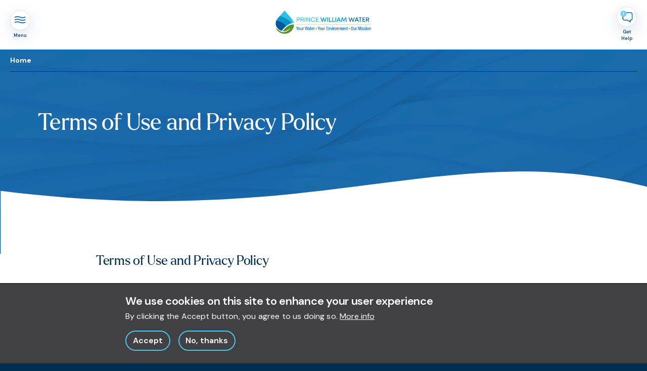

--- FILE ---
content_type: text/html; charset=UTF-8
request_url: https://princewilliamwater.org/terms-of-use-and-privacy-policy
body_size: 60964
content:
<!DOCTYPE html>
<html lang="en" dir="ltr" prefix="og: https://ogp.me/ns#" style="visibility: hidden;">  <head>
    <script id="__ada" data-handle="pwwater-gr" src=https://static.ada.support/embed2.js></script>
    <meta charset="utf-8" />
<meta name="description" content="Read the Terms of Use and Privacy Policy for princewilliamwater.org." />
<link rel="canonical" href="https://princewilliamwater.org/terms-of-use-and-privacy-policy" />
<meta property="og:site_name" content="Prince William Water" />
<meta property="og:url" content="https://princewilliamwater.org/terms-of-use-and-privacy-policy" />
<meta property="og:title" content="Terms of Use and Privacy Policy" />
<meta name="twitter:card" content="summary_large_image" />
<meta name="twitter:title" content="Terms of Use and Privacy Policy" />
<meta name="twitter:site" content="@pwwaterofficial" />
<meta name="Generator" content="Drupal 10 (https://www.drupal.org)" />
<meta name="MobileOptimized" content="width" />
<meta name="HandheldFriendly" content="true" />
<meta name="viewport" content="width=device-width, initial-scale=1.0" />
<style>div#sliding-popup, div#sliding-popup .eu-cookie-withdraw-banner, .eu-cookie-withdraw-tab {background: #0779bf} div#sliding-popup.eu-cookie-withdraw-wrapper { background: transparent; } #sliding-popup h1, #sliding-popup h2, #sliding-popup h3, #sliding-popup p, #sliding-popup label, #sliding-popup div, .eu-cookie-compliance-more-button, .eu-cookie-compliance-secondary-button, .eu-cookie-withdraw-tab { color: #ffffff;} .eu-cookie-withdraw-tab { border-color: #ffffff;}</style>
<link rel="icon" href="/themes/custom/pww/favicon.ico" type="image/vnd.microsoft.icon" />

    <title>Terms of Use and Privacy Policy | Prince William Water</title>

    <link rel="apple-touch-icon" sizes="180x180" href="/themes/custom/pww/img/favicons/apple-touch-icon.png">
    <link rel="icon" type="image/png" sizes="32x32" href="/themes/custom/pww/img/favicons/favicon-32x32.png">
    <link rel="icon" type="image/png" sizes="16x16" href="/themes/custom/pww/img/favicons/favicon-16x16.png">
    <link rel="manifest" href="/themes/custom/pww/site.webmanifest">

        <link rel="preconnect" href="https://fonts.googleapis.com">
    <link rel="preconnect" href="https://fonts.gstatic.com" crossorigin>
    <link href="https://fonts.googleapis.com/css2?family=DM+Sans:ital,opsz,wght@0,9..40,100..1000;1,9..40,100..1000&display=swap" rel="stylesheet">

    <link rel="stylesheet" media="all" href="/sites/default/files/css/css_QhcNdgDcY1aOTqqYhDkh0thnUVxqttN-BdSH5EBZ4Oc.css?delta=0&amp;language=en&amp;theme=pww&amp;include=eJxtjEEOwjAMwD4UNU-a0jZshXSJmmUdvwchIS5cbMkHFx2MdYSRJLrTBRxLUX00fqubNNoL47-4VL5RyAFGg9ZBtvl39CspdosszTeuYHPiKppJwJ9-cMdMznA2no4fpq41hF8sczqQ" />
<link rel="stylesheet" media="all" href="/sites/default/files/css/css_RwOMpVzNThxY3ssgVsQDaKTTjR0abE6vESB9zlAdOaU.css?delta=1&amp;language=en&amp;theme=pww&amp;include=eJxtjEEOwjAMwD4UNU-a0jZshXSJmmUdvwchIS5cbMkHFx2MdYSRJLrTBRxLUX00fqubNNoL47-4VL5RyAFGg9ZBtvl39CspdosszTeuYHPiKppJwJ9-cMdMznA2no4fpq41hF8sczqQ" />

    <script type="application/json" data-drupal-selector="drupal-settings-json">{"path":{"baseUrl":"\/","pathPrefix":"","currentPath":"node\/416","currentPathIsAdmin":false,"isFront":false,"currentLanguage":"en"},"pluralDelimiter":"\u0003","suppressDeprecationErrors":true,"gtag":{"tagId":"","consentMode":false,"otherIds":[],"events":[],"additionalConfigInfo":[]},"ajaxPageState":{"libraries":"eJxtyFEOAiEMRdENEbokUobaQcu0oSC6eyf-GI0_9-UdmmlTvVU6p5lUPDYC-oOp0AWnjMCqLJQGMvCZ3x_xio9vbMGwI3e03aH0aSjxI3EeNrNU36kEWwtYNKMEf_qgBhmdwr3Scng3Ni1T6AUcIEfr","theme":"pww","theme_token":null},"ajaxTrustedUrl":[],"gtm":{"tagId":null,"settings":{"data_layer":"dataLayer","include_classes":false,"allowlist_classes":"","blocklist_classes":"","include_environment":false,"environment_id":"","environment_token":""},"tagIds":["GTM-TDQSM2V4"]},"eu_cookie_compliance":{"cookie_policy_version":"1.0.0","popup_enabled":true,"popup_agreed_enabled":false,"popup_hide_agreed":false,"popup_clicking_confirmation":false,"popup_scrolling_confirmation":false,"popup_html_info":"\u003Cdiv aria-labelledby=\u0022popup-text\u0022  class=\u0022eu-cookie-compliance-banner eu-cookie-compliance-banner-info eu-cookie-compliance-banner--opt-in\u0022\u003E\n  \u003Cdiv class=\u0022popup-content info eu-cookie-compliance-content\u0022\u003E\n        \u003Cdiv id=\u0022popup-text\u0022 class=\u0022eu-cookie-compliance-message\u0022 role=\u0022document\u0022\u003E\n      \u003Ch2\u003EWe use cookies on this site to enhance your user experience\u003C\/h2\u003E\u003Cp\u003EBy clicking the Accept button, you agree to us doing so.\u003C\/p\u003E\n              \u003Cbutton type=\u0022button\u0022 class=\u0022find-more-button eu-cookie-compliance-more-button\u0022\u003EMore info\u003C\/button\u003E\n          \u003C\/div\u003E\n\n    \n    \u003Cdiv id=\u0022popup-buttons\u0022 class=\u0022eu-cookie-compliance-buttons\u0022\u003E\n            \u003Cbutton type=\u0022button\u0022 class=\u0022agree-button eu-cookie-compliance-secondary-button button button--small\u0022\u003EAccept\u003C\/button\u003E\n              \u003Cbutton type=\u0022button\u0022 class=\u0022decline-button eu-cookie-compliance-default-button button button--small button--primary\u0022\u003ENo, thanks\u003C\/button\u003E\n          \u003C\/div\u003E\n  \u003C\/div\u003E\n\u003C\/div\u003E","use_mobile_message":false,"mobile_popup_html_info":"\u003Cdiv aria-labelledby=\u0022popup-text\u0022  class=\u0022eu-cookie-compliance-banner eu-cookie-compliance-banner-info eu-cookie-compliance-banner--opt-in\u0022\u003E\n  \u003Cdiv class=\u0022popup-content info eu-cookie-compliance-content\u0022\u003E\n        \u003Cdiv id=\u0022popup-text\u0022 class=\u0022eu-cookie-compliance-message\u0022 role=\u0022document\u0022\u003E\n      \n              \u003Cbutton type=\u0022button\u0022 class=\u0022find-more-button eu-cookie-compliance-more-button\u0022\u003EMore info\u003C\/button\u003E\n          \u003C\/div\u003E\n\n    \n    \u003Cdiv id=\u0022popup-buttons\u0022 class=\u0022eu-cookie-compliance-buttons\u0022\u003E\n            \u003Cbutton type=\u0022button\u0022 class=\u0022agree-button eu-cookie-compliance-secondary-button button button--small\u0022\u003EAccept\u003C\/button\u003E\n              \u003Cbutton type=\u0022button\u0022 class=\u0022decline-button eu-cookie-compliance-default-button button button--small button--primary\u0022\u003ENo, thanks\u003C\/button\u003E\n          \u003C\/div\u003E\n  \u003C\/div\u003E\n\u003C\/div\u003E","mobile_breakpoint":768,"popup_html_agreed":false,"popup_use_bare_css":false,"popup_height":"auto","popup_width":"100%","popup_delay":1000,"popup_link":"\/terms-use-and-privacy-policy","popup_link_new_window":true,"popup_position":false,"fixed_top_position":true,"popup_language":"en","store_consent":false,"better_support_for_screen_readers":false,"cookie_name":"","reload_page":false,"domain":"","domain_all_sites":false,"popup_eu_only":false,"popup_eu_only_js":false,"cookie_lifetime":100,"cookie_session":0,"set_cookie_session_zero_on_disagree":0,"disagree_do_not_show_popup":false,"method":"opt_in","automatic_cookies_removal":true,"allowed_cookies":"","withdraw_markup":"\u003Cbutton type=\u0022button\u0022 class=\u0022eu-cookie-withdraw-tab\u0022\u003EPrivacy settings\u003C\/button\u003E\n\u003Cdiv aria-labelledby=\u0022popup-text\u0022 class=\u0022eu-cookie-withdraw-banner\u0022\u003E\n  \u003Cdiv class=\u0022popup-content info eu-cookie-compliance-content\u0022\u003E\n    \u003Cdiv id=\u0022popup-text\u0022 class=\u0022eu-cookie-compliance-message\u0022 role=\u0022document\u0022\u003E\n      \u003Ch2\u003EWe use cookies on this site to enhance your user experience\u003C\/h2\u003E\u003Cp\u003EYou have given your consent for us to set cookies.\u003C\/p\u003E\n    \u003C\/div\u003E\n    \u003Cdiv id=\u0022popup-buttons\u0022 class=\u0022eu-cookie-compliance-buttons\u0022\u003E\n      \u003Cbutton type=\u0022button\u0022 class=\u0022eu-cookie-withdraw-button  button button--small button--primary\u0022\u003EWithdraw consent\u003C\/button\u003E\n    \u003C\/div\u003E\n  \u003C\/div\u003E\n\u003C\/div\u003E","withdraw_enabled":false,"reload_options":0,"reload_routes_list":"","withdraw_button_on_info_popup":false,"cookie_categories":[],"cookie_categories_details":[],"enable_save_preferences_button":true,"cookie_value_disagreed":"0","cookie_value_agreed_show_thank_you":"1","cookie_value_agreed":"2","containing_element":"body","settings_tab_enabled":false,"olivero_primary_button_classes":" button button--small button--primary","olivero_secondary_button_classes":" button button--small","close_button_action":"close_banner","open_by_default":true,"modules_allow_popup":true,"hide_the_banner":false,"geoip_match":true},"user":{"uid":0,"permissionsHash":"1f6f59dddba5e904265977e1f532aa11215c95a6093505a7433494db2b36bce8"}}</script>
<script src="/sites/default/files/js/js_baiU3HT3Vf_PKQqEYOHEbCjLMMSv-4XfIj6d9caES7Y.js?scope=header&amp;delta=0&amp;language=en&amp;theme=pww&amp;include=eJxLLY1Pzs_PzkwFUrkFOZmJecmp-qlYBHXS8_PTc1LjSxLT9dOBBDpfLzErsQJVMFenoLxcPz0nPykxBwBnKiht"></script>
<script src="/modules/contrib/google_tag/js/gtag.js?t8j0hy"></script>
<script src="/modules/contrib/google_tag/js/gtm.js?t8j0hy"></script>


    <script>
      // Ensure this var is defined and global,
      // and has a default we can gracefully degrade upon.
      // see site-header.js and block--pww-alerts.html.twig
      // for more details.
      var alertsBlockUpdated = 'fallback';
    </script>
  </head>

  <body class="path-node page-node-type-page">
    <script>0</script>    <span id="return-top-placeholder" aria-hidden="true"></span>

        <a href="#main-content" class="visually-hidden focusable skip-link anchor-link">
      Skip to main content
    </a>

    <noscript><iframe src="https://www.googletagmanager.com/ns.html?id=GTM-TDQSM2V4"
                  height="0" width="0" style="display:none;visibility:hidden"></iframe></noscript>


      <div class="dialog-off-canvas-main-canvas" data-off-canvas-main-canvas>
    
<div class="l-page">
  <header class="region site-header">
  
<div class="site-header-small" style="display: none;">
  
  <div class="banner">
    <button class="main-drawer-toggle" aria-expanded="false" aria-controls="header-sm-drawer-main" type="button">
      <div class="toggle-icon" aria-hidden="true">
              <svg class="icon--waves" aria-hidden="true" stroke="currentColor" width="31" height="23" viewBox="0 0 31 23" version="1.1" xmlns="http://www.w3.org/2000/svg" xmlns:xlink="http://www.w3.org/1999/xlink" xml:space="preserve" style="fill-rule:evenodd;clip-rule:evenodd;stroke-linecap:round;">
    <g transform="matrix(1,0,0,1,2.80311,3.29744)">
        <path d="M1.32,2.115C11.273,-2.313 11.756,6.439 23.304,2.115" style="fill:none;fill-rule:nonzero;stroke-width:2px;"/>
        <path d="M1.32,7.738C11.273,3.31 11.756,12.062 23.304,7.738" style="fill:none;fill-rule:nonzero;stroke-width:2px;"/>
        <path d="M1.32,13.36C11.273,8.932 11.756,17.684 23.304,13.36" style="fill:none;fill-rule:nonzero;stroke-width:2px;"/>
    </g>
</svg>

  
              <svg
  class="icon--close"
  aria-hidden="true"
  stroke="currentColor"
  xmlns="http://www.w3.org/2000/svg"
  width="10.607"
  height="10.607"
  viewbox="0 0 10.607 10.607"
>
  <g
    fill="none"
    stroke-linecap="round"
    stroke-width="2"
  >
    <path d="M9.192 1.414 1.414 9.192" />
    <path d="M9.192 9.192 1.414 1.414" />
  </g>
</svg>

  
      </div>

      <div class="toggle-label">
        <span data-display-when-drawer-is-open="false" class="toggle-label-text --menu">Menu</span>
        <span data-display-when-drawer-is-open="true" class="toggle-label-text --close" style="display: none;">Close</span>
      </div>
    </button>

    <div class="branding">
      <a href="/" rel="home">
        <span class="visually-hidden">Home</span>
              <svg class="logo--white" aria-hidden="true" width="372" height="91" viewBox="0 0 399 98" version="1.1" xmlns="http://www.w3.org/2000/svg" xmlns:xlink="http://www.w3.org/1999/xlink" xml:space="preserve" xmlns:serif="http://www.serif.com/" style="fill-rule:evenodd;clip-rule:evenodd;stroke-linejoin:round;stroke-miterlimit:2;">
    <path d="M89.455,81.994L89.455,76.72C89.456,76.587 89.427,76.456 89.372,76.336L85.797,67.891L87.821,67.891C88.738,70.231 89.989,73.391 90.416,74.735C90.916,73.274 92.187,70.116 93.042,67.891L94.953,67.891L91.336,76.347C91.283,76.471 91.258,76.606 91.263,76.741L91.263,81.994L89.455,81.994ZM101.677,76.58C101.677,80.34 100.377,82.191 97.931,82.191C95.449,82.191 94.204,80.412 94.204,76.622C94.204,72.922 95.678,71.222 98.013,71.222C100.39,71.22 101.677,73.027 101.677,76.581L101.677,76.58ZM96.012,76.622C96.012,79.341 96.64,80.672 97.962,80.672C99.262,80.672 99.87,79.33 99.87,76.622C99.87,74.01 99.27,72.75 97.951,72.75C96.68,72.75 96.011,73.914 96.011,76.622L96.012,76.622ZM110.447,81.994L108.753,81.994C108.696,81.549 108.668,81.1 108.671,80.651C108.284,81.656 107.268,82.284 106.196,82.182C104.89,82.182 103.547,81.613 103.547,79.013L103.547,71.398L105.334,71.398L105.334,78.598C105.334,79.869 105.668,80.631 106.794,80.631C107.894,80.631 108.64,79.974 108.64,77.847L108.64,71.396L110.427,71.396L110.427,79.035C110.425,80.425 110.425,81.475 110.446,81.994L110.447,81.994ZM112.669,75.002C112.669,73.302 112.669,72.155 112.648,71.397L114.348,71.397C114.369,71.647 114.4,72.126 114.4,73.248C114.77,72.027 115.919,71.198 117.195,71.231L117.195,73.203C115.395,73.236 114.441,74.209 114.441,76.172L114.441,81.995L112.665,81.995L112.669,75.002ZM121.656,67.892L123.577,67.892C124.403,72.463 125.247,77.362 125.434,79.485L125.454,79.485C125.754,77.322 127.099,71.169 127.734,67.892L129.42,67.892C130.034,70.992 131.38,77.334 131.638,79.402L131.68,79.402C131.98,76.802 133.18,70.964 133.704,67.892L135.512,67.892L132.538,81.992L130.666,81.992C130.066,78.85 128.831,73.037 128.521,70.769L128.49,70.769C128.148,73.175 126.896,78.942 126.261,81.992L124.411,81.992L121.656,67.892ZM142.605,80.005C142.605,80.63 142.657,81.622 142.688,81.995L141.066,81.995C141,81.617 140.967,81.233 140.966,80.849C140.498,81.76 139.511,82.292 138.492,82.182C136.456,82.182 135.708,80.582 135.708,79.097C135.708,77.097 137.067,75.68 139.822,75.68C140.17,75.672 140.517,75.682 140.864,75.711L140.864,74.368C140.864,73.596 140.728,72.637 139.393,72.637C137.984,72.637 137.88,73.63 137.818,74.337L136.118,74.337C136.16,72.81 136.887,71.222 139.459,71.222C141.576,71.222 142.613,72.23 142.613,74.203L142.605,80.005ZM140.905,77.076C140.58,77.032 140.253,77.015 139.925,77.024C138.174,77.024 137.475,77.858 137.475,78.952C137.467,79.016 137.463,79.08 137.463,79.144C137.463,79.992 138.16,80.691 139.008,80.693C140.477,80.693 140.908,79.642 140.908,77.588L140.905,77.076ZM143.781,71.397L145.246,71.397L145.246,68.621L147.012,68.621L147.012,71.397L148.802,71.397L148.802,72.897L147.012,72.897L147.012,79.535C147.012,80.235 147.158,80.66 147.948,80.66C148.185,80.665 148.422,80.648 148.656,80.608L148.656,81.951C148.231,82.088 147.785,82.151 147.339,82.138C145.973,82.138 145.246,81.599 145.246,79.867L145.246,72.895L143.776,72.895L143.781,71.397ZM151.388,77.076C151.388,78.955 151.688,80.683 153.288,80.683C154.257,80.674 155.055,79.889 155.081,78.921L156.806,78.921C156.721,80.784 155.131,82.253 153.267,82.191C150.061,82.191 149.615,79.324 149.615,76.675C149.615,73.319 150.797,71.22 153.341,71.22C156.205,71.22 156.89,73.52 156.89,76.195C156.89,76.443 156.879,76.836 156.859,77.076L151.388,77.076ZM155.12,75.722C155.12,74.113 154.805,72.722 153.327,72.722C151.534,72.722 151.44,74.988 151.42,75.722L155.12,75.722ZM158.745,75.003C158.745,73.303 158.745,72.156 158.724,71.398L160.424,71.398C160.445,71.648 160.476,72.127 160.476,73.249C160.846,72.028 161.995,71.199 163.271,71.232L163.271,73.204C161.471,73.237 160.517,74.21 160.517,76.173L160.517,81.996L158.741,81.996L158.745,75.003Z" style="fill:white;fill-rule:nonzero;"/>
    <path d="M178.793,81.994L178.793,76.72C178.794,76.587 178.766,76.456 178.71,76.336L175.135,67.891L177.16,67.891C178.077,70.231 179.328,73.391 179.754,74.735C180.254,73.274 181.525,70.116 182.38,67.891L184.291,67.891L180.674,76.347C180.621,76.471 180.596,76.605 180.601,76.74L180.601,81.993L178.793,81.994ZM191.015,76.58C191.015,80.34 189.715,82.191 187.269,82.191C184.787,82.191 183.543,80.412 183.543,76.622C183.543,72.922 185.017,71.222 187.352,71.222C189.728,71.22 191.019,73.027 191.019,76.581L191.015,76.58ZM185.35,76.622C185.35,79.341 185.977,80.672 187.299,80.672C188.599,80.672 189.207,79.33 189.207,76.622C189.207,74.01 188.607,72.75 187.289,72.75C186.019,72.75 185.35,73.914 185.35,76.622ZM199.785,81.994L198.09,81.994C198.032,81.549 198.004,81.1 198.007,80.651C197.62,81.655 196.604,82.284 195.533,82.182C194.227,82.182 192.883,81.613 192.883,79.013L192.883,71.398L194.67,71.398L194.67,78.598C194.67,79.869 195.004,80.631 196.13,80.631C197.23,80.631 197.976,79.973 197.976,77.847L197.976,71.396L199.763,71.396L199.763,79.035C199.763,80.425 199.763,81.475 199.785,81.994ZM202.006,75.002C202.006,73.302 202.006,72.155 201.985,71.397L203.685,71.397C203.706,71.647 203.737,72.126 203.737,73.248C204.107,72.027 205.256,71.198 206.532,71.231L206.532,73.203C204.732,73.236 203.778,74.209 203.778,76.172L203.778,81.995L202.002,81.995L202.006,75.002ZM218.488,75.358L213.83,75.358L213.83,80.413L219.019,80.413L218.781,81.994L212.045,81.994L212.045,67.894L218.719,67.894L218.719,69.494L213.832,69.494L213.832,73.768L218.49,73.768L218.488,75.358ZM220.46,74.679C220.46,72.508 220.449,71.905 220.439,71.396L222.154,71.396C222.2,71.832 222.221,72.271 222.216,72.709C222.633,71.738 223.626,71.134 224.68,71.209C226.268,71.209 227.402,72.141 227.402,74.439L227.402,81.992L225.619,81.992L225.619,74.81C225.619,73.581 225.253,72.768 224.108,72.768C222.813,72.768 222.251,73.594 222.251,75.616L222.251,81.992L220.464,81.992L220.46,74.679ZM230.474,71.396C231.287,74.715 232.246,78.622 232.464,80.049L232.485,80.049C232.64,78.756 234.04,73.796 234.585,71.396L236.372,71.396L233.358,81.996L231.437,81.996L228.579,71.396L230.474,71.396ZM239.484,71.396L239.484,81.996L237.707,81.996L237.707,71.396L239.484,71.396ZM237.719,67.206L239.495,67.206L239.495,69.456L237.719,69.456L237.719,67.206ZM241.906,75.006C241.906,73.306 241.906,72.159 241.886,71.401L243.586,71.401C243.606,71.651 243.637,72.13 243.637,73.252C244.008,72.029 245.16,71.2 246.437,71.235L246.437,73.207C244.637,73.24 243.683,74.213 243.683,76.176L243.683,81.999L241.906,81.999L241.906,75.006ZM254.706,76.584C254.706,80.344 253.406,82.195 250.959,82.195C248.477,82.195 247.233,80.416 247.233,76.626C247.233,72.926 248.707,71.226 251.042,71.226C253.419,71.22 254.709,73.027 254.709,76.581L254.706,76.584ZM249.041,76.626C249.041,79.345 249.668,80.676 250.99,80.676C252.29,80.676 252.899,79.334 252.899,76.626C252.899,74.014 252.299,72.754 250.98,72.754C249.713,72.75 249.044,73.914 249.044,76.622L249.041,76.626ZM256.596,74.683C256.596,72.512 256.585,71.909 256.575,71.4L258.29,71.4C258.336,71.836 258.357,72.275 258.352,72.713C258.77,71.742 259.762,71.138 260.817,71.213C262.404,71.213 263.539,72.145 263.539,74.443L263.539,81.996L261.752,81.996L261.752,74.814C261.752,73.585 261.386,72.772 260.241,72.772C258.947,72.772 258.384,73.598 258.384,75.62L258.384,81.996L256.599,81.996L256.596,74.683ZM265.937,71.4L267.637,71.4C267.683,71.825 267.704,72.253 267.7,72.681C268.108,71.756 269.049,71.175 270.059,71.223C271.063,71.123 271.998,71.778 272.247,72.756C272.708,71.765 273.732,71.153 274.823,71.217C276.193,71.217 277.423,71.891 277.423,74.322L277.423,81.991L275.667,81.991L275.667,74.616C275.667,73.605 275.367,72.771 274.267,72.771C273.016,72.771 272.588,73.846 272.588,75.24L272.588,81.995L270.819,81.995L270.819,74.656C270.819,73.436 270.412,72.78 269.443,72.78C268.255,72.78 267.723,73.804 267.723,75.364L267.723,81.993L265.957,81.993L265.957,74.576C265.96,72.636 265.96,71.886 265.939,71.397L265.937,71.4ZM281.097,77.079C281.097,78.958 281.397,80.686 282.997,80.686C283.966,80.678 284.765,79.893 284.79,78.924L286.515,78.924C286.43,80.787 284.84,82.256 282.977,82.194C279.77,82.194 279.324,79.327 279.324,76.678C279.324,73.322 280.507,71.223 283.05,71.223C285.914,71.223 286.598,73.523 286.598,76.198C286.598,76.446 286.588,76.839 286.567,77.079L281.097,77.079ZM284.829,75.725C284.829,74.116 284.514,72.725 283.036,72.725C281.243,72.725 281.149,74.991 281.128,75.725L284.829,75.725ZM288.454,74.683C288.454,72.512 288.443,71.909 288.433,71.4L290.148,71.4C290.194,71.836 290.215,72.275 290.21,72.713C290.628,71.742 291.62,71.138 292.675,71.213C294.262,71.213 295.397,72.145 295.397,74.443L295.397,81.996L293.61,81.996L293.61,74.814C293.61,73.585 293.244,72.772 292.099,72.772C290.805,72.772 290.242,73.598 290.242,75.62L290.242,81.996L288.455,81.996L288.454,74.683ZM296.554,71.4L298.02,71.4L298.02,68.624L299.786,68.624L299.786,71.4L301.576,71.4L301.576,72.9L299.786,72.9L299.786,79.542C299.786,80.242 299.932,80.667 300.722,80.667C300.959,80.672 301.196,80.655 301.43,80.615L301.43,81.956C301.005,82.093 300.56,82.156 300.114,82.143C298.748,82.143 298.021,81.604 298.021,79.872L298.021,72.899L296.559,72.899L296.554,71.4Z" style="fill:white;fill-rule:nonzero;"/>
    <g>
        <g>
            <clipPath id="_clip1">
                <rect x="0" y="0" width="398.128" height="97.634"/>
            </clipPath>
            <g clip-path="url(#_clip1)">
                <path d="M318.664,82.212C315.725,82.212 314.449,79.798 314.449,74.835C314.449,69.954 315.942,67.685 318.749,67.685C321.709,67.685 322.985,70.014 322.985,74.824C322.982,79.724 321.769,82.212 318.664,82.212ZM318.716,80.662C320.454,80.662 321.123,78.727 321.123,74.824C321.123,70.939 320.402,69.244 318.706,69.244C317.041,69.244 316.306,71.144 316.306,74.803C316.308,78.646 317.039,80.662 318.716,80.662ZM331.824,81.994L330.13,81.994C330.073,81.549 330.045,81.1 330.047,80.651C329.66,81.655 328.644,82.284 327.573,82.182C326.267,82.182 324.924,81.613 324.924,79.013L324.924,71.398L326.711,71.398L326.711,78.598C326.711,79.869 327.046,80.631 328.172,80.631C329.272,80.631 330.017,79.973 330.017,77.847L330.017,71.396L331.804,71.396L331.804,79.035C331.803,80.425 331.803,81.475 331.821,81.994L331.824,81.994ZM334.047,75.002C334.047,73.302 334.047,72.155 334.026,71.397L335.726,71.397C335.747,71.647 335.778,72.126 335.778,73.248C336.148,72.027 337.297,71.198 338.573,71.231L338.573,73.203C336.773,73.236 335.819,74.209 335.819,76.172L335.819,81.995L334.043,81.995L334.047,75.002ZM352.593,76.186C352.593,73.616 352.635,70.947 352.676,69.431L352.635,69.431C352.125,71.931 350.976,77.506 349.903,81.994L348.208,81.994C347.408,78.018 346.208,72.038 345.708,69.4L345.646,69.4C345.729,71.042 345.792,74.11 345.792,76.531L345.792,81.994L344.108,81.994L344.108,67.894L346.808,67.894C347.842,72.182 348.824,77.176 349.147,79.075L349.167,79.075C349.437,77.448 350.68,72.015 351.702,67.894L354.357,67.894L354.357,81.994L352.601,81.994L352.593,76.186ZM358.641,71.396L358.641,81.996L356.865,81.996L356.865,71.396L358.641,71.396ZM356.875,67.205L358.652,67.205L358.652,69.456L356.875,69.456L356.875,67.205ZM362.028,78.899C362.024,78.946 362.022,78.993 362.022,79.04C362.022,79.986 362.8,80.764 363.746,80.764C363.754,80.764 363.761,80.764 363.769,80.764C363.824,80.771 363.88,80.774 363.935,80.774C364.711,80.774 365.349,80.135 365.349,79.36C365.349,79.32 365.347,79.281 365.344,79.241C365.344,78.241 364.844,77.761 363.49,77.241C361.218,76.38 360.584,75.57 360.584,74.075C360.583,74.047 360.583,74.018 360.583,73.99C360.583,72.454 361.847,71.19 363.383,71.19C363.498,71.19 363.613,71.197 363.727,71.211C363.826,71.201 363.925,71.196 364.024,71.196C365.602,71.196 366.9,72.494 366.9,74.072C366.9,74.149 366.897,74.226 366.891,74.303L365.166,74.303C365.145,73.834 365.051,72.627 363.675,72.627C363.636,72.623 363.596,72.621 363.556,72.621C362.886,72.621 362.334,73.173 362.334,73.843C362.334,73.883 362.336,73.923 362.34,73.962C362.34,74.762 362.714,75.149 364.129,75.691C366.229,76.491 367.12,77.268 367.12,79.057C367.12,81.029 365.885,82.182 363.686,82.182C363.579,82.193 363.472,82.199 363.365,82.199C361.664,82.199 360.265,80.799 360.265,79.099C360.265,79.032 360.267,78.966 360.271,78.9L362.028,78.899ZM370.047,78.899C370.043,78.946 370.041,78.992 370.041,79.039C370.041,79.985 370.82,80.764 371.766,80.764C371.774,80.764 371.781,80.764 371.788,80.764C371.843,80.771 371.899,80.774 371.954,80.774C372.73,80.774 373.368,80.135 373.368,79.36C373.368,79.32 373.366,79.281 373.363,79.241C373.363,78.241 372.863,77.761 371.509,77.241C369.237,76.38 368.603,75.57 368.603,74.075C368.602,74.047 368.602,74.018 368.602,73.99C368.602,72.454 369.866,71.19 371.402,71.19C371.517,71.19 371.632,71.197 371.746,71.211C371.845,71.201 371.944,71.196 372.043,71.196C373.621,71.196 374.919,72.494 374.919,74.072C374.919,74.149 374.916,74.226 374.91,74.303L373.185,74.303C373.164,73.834 373.07,72.627 371.695,72.627C371.656,72.623 371.616,72.621 371.576,72.621C370.906,72.621 370.354,73.173 370.354,73.843C370.354,73.883 370.356,73.923 370.36,73.962C370.36,74.762 370.734,75.149 372.149,75.691C374.249,76.491 375.14,77.268 375.14,79.057C375.14,81.029 373.905,82.182 371.706,82.182C371.6,82.193 371.493,82.199 371.386,82.199C369.685,82.199 368.286,80.799 368.286,79.099C368.286,79.032 368.288,78.966 368.292,78.9L370.047,78.899ZM378.672,71.399L378.672,81.999L376.896,81.999L376.896,71.399L378.672,71.399ZM376.906,67.208L378.683,67.208L378.683,69.456L376.906,69.456L376.906,67.208ZM388.057,76.583C388.057,80.343 386.757,82.194 384.31,82.194C381.829,82.194 380.584,80.415 380.584,76.625C380.584,72.925 382.058,71.225 384.393,71.225C386.769,71.22 388.056,73.027 388.056,76.581L388.057,76.583ZM382.392,76.625C382.392,79.344 383.019,80.675 384.342,80.675C385.642,80.675 386.25,79.333 386.25,76.625C386.25,74.013 385.65,72.753 384.331,72.753C383.059,72.75 382.391,73.914 382.391,76.622L382.392,76.625ZM389.947,74.682C389.947,72.511 389.936,71.908 389.926,71.399L391.64,71.399C391.686,71.835 391.707,72.274 391.702,72.712C392.12,71.741 393.112,71.137 394.167,71.212C395.755,71.212 396.889,72.144 396.889,74.442L396.889,81.995L395.101,81.995L395.101,74.813C395.101,73.584 394.735,72.771 393.589,72.771C392.295,72.771 391.732,73.597 391.732,75.619L391.732,81.995L389.945,81.995L389.947,74.682Z" style="fill:white;fill-rule:nonzero;"/>
                <path d="M310.039,76.062C310.039,77.465 308.885,78.619 307.482,78.619C306.079,78.619 304.925,77.465 304.925,76.062C304.925,74.659 306.079,73.505 307.482,73.505C308.885,73.505 310.039,74.659 310.039,76.062" style="fill:white;fill-rule:nonzero;"/>
                <path d="M171.521,76.062C171.521,77.465 170.367,78.619 168.964,78.619C167.561,78.619 166.407,77.465 166.407,76.062C166.407,74.659 167.561,73.505 168.964,73.505C170.367,73.505 171.521,74.659 171.521,76.062" style="fill:white;fill-rule:nonzero;"/>
                <path d="M95.033,28.524L88.353,28.524L88.353,47.032L90.943,47.032L90.943,40.495L95.033,40.495C95.101,40.497 95.169,40.499 95.238,40.499C98.522,40.499 101.225,37.796 101.225,34.512C101.225,31.227 98.522,28.524 95.238,28.524C95.169,28.524 95.101,28.526 95.033,28.528M98.589,34.511C98.589,34.516 98.589,34.521 98.589,34.526C98.589,36.422 97.028,37.983 95.132,37.983C95.059,37.983 94.987,37.981 94.914,37.976L90.943,37.976L90.943,31.043L94.914,31.043C94.987,31.038 95.059,31.036 95.132,31.036C97.028,31.036 98.589,32.597 98.589,34.493C98.589,34.498 98.589,34.502 98.589,34.507" style="fill:white;fill-rule:nonzero;"/>
                <path d="M117.346,34.242C117.346,30.929 114.788,28.524 111.264,28.524L104.206,28.524L104.206,47.032L106.796,47.032L106.796,39.91L110.696,39.91L114.829,46.956L114.874,47.032L117.804,47.032L113.411,39.582C115.756,38.875 117.365,36.69 117.345,34.241M114.706,34.217C114.694,35.995 113.228,37.451 111.45,37.451C111.348,37.451 111.245,37.446 111.143,37.436L106.795,37.436L106.795,30.995L111.146,30.995C111.248,30.985 111.35,30.981 111.452,30.981C113.231,30.981 114.697,32.437 114.709,34.216" style="fill:white;fill-rule:nonzero;"/>
                <rect x="120.952" y="28.524" width="2.591" height="18.508" style="fill:white;fill-rule:nonzero;"/>
                <path d="M140.486,42.239L130.551,28.587L130.505,28.523L128.205,28.523L128.205,47.032L130.748,47.032L130.748,33.151L140.825,46.969L140.871,47.032L143.028,47.032L143.028,28.524L140.485,28.524L140.486,42.239Z" style="fill:white;fill-rule:nonzero;"/>
                <path d="M162.155,40.41C161.295,43.091 158.734,44.884 155.92,44.773C155.867,44.774 155.815,44.775 155.762,44.775C152.091,44.775 149.07,41.754 149.07,38.083C149.07,37.982 149.072,37.882 149.077,37.781C149.072,37.681 149.07,37.58 149.07,37.479C149.07,33.804 152.095,30.779 155.77,30.779C155.82,30.779 155.87,30.78 155.92,30.781C158.638,30.659 161.137,32.326 162.07,34.881L162.107,34.981L164.748,34.981L164.696,34.786C163.664,30.835 160.002,28.102 155.921,28.236C155.825,28.233 155.729,28.231 155.633,28.231C150.586,28.231 146.433,32.385 146.433,37.431C146.433,37.547 146.435,37.662 146.439,37.777C146.435,37.89 146.433,38.003 146.433,38.117C146.433,43.163 150.586,47.317 155.633,47.317C155.729,47.317 155.825,47.315 155.921,47.312C160.112,47.462 163.852,44.583 164.781,40.494L164.83,40.301L162.191,40.301L162.155,40.41Z" style="fill:white;fill-rule:nonzero;"/>
                <path d="M170.44,44.537L170.44,38.737L177.79,38.737L177.79,36.311L170.44,36.311L170.44,30.995L178.464,30.995L178.464,28.524L167.849,28.524L167.849,47.032L178.749,47.032L178.749,44.532L170.44,44.537Z" style="fill:white;fill-rule:nonzero;"/>
                <path d="M205.406,42.205L200.255,28.923L200.178,28.723L198.828,28.723L193.746,42.19L189.418,28.371L186.339,28.371L192.398,47.19L194.846,47.19L199.522,34.807L204.312,47.19L206.763,47.19L212.692,28.372L209.638,28.372L205.406,42.205Z" style="fill:white;fill-rule:nonzero;"/>
                <rect x="215.06" y="28.369" width="2.901" height="18.818" style="fill:white;fill-rule:nonzero;"/>
                <path d="M225.214,28.369L222.314,28.369L222.314,47.19L233.214,47.19L233.214,44.429L225.214,44.429L225.214,28.369Z" style="fill:white;fill-rule:nonzero;"/>
                <path d="M238.524,28.369L235.624,28.369L235.624,47.19L246.524,47.19L246.524,44.429L238.524,44.429L238.524,28.369Z" style="fill:white;fill-rule:nonzero;"/>
                <rect x="248.934" y="28.369" width="2.901" height="18.818" style="fill:white;fill-rule:nonzero;"/>
                <path d="M261.693,28.369L253.993,47.187L257.093,47.187L258.873,42.829L267.204,42.829L269.004,47.19L272.151,47.19L264.236,28.372L261.693,28.369ZM266.085,40.118L259.97,40.118L263,32.639L266.085,40.118Z" style="fill:white;fill-rule:nonzero;"/>
                <path d="M293.095,28.369L290.384,28.369L284.548,41.282L278.737,28.369L276.074,28.369L272.908,47.19L275.865,47.19L278.128,33.728L284.067,46.728L285.076,46.728L291.012,33.718L293.254,47.19L296.21,47.19L293.095,28.369Z" style="fill:white;fill-rule:nonzero;"/>
                <path d="M339.305,27.996L336.905,27.996L329.192,46.846L329.106,47.056L331.935,47.056L333.768,42.564L342.578,42.564L344.44,47.056L347.324,47.056L339.305,27.996ZM341.572,40.105L334.772,40.105L338.142,31.788L341.572,40.105Z" style="fill:white;fill-rule:nonzero;"/>
                <path d="M322.548,42.469L317.329,29.012L317.281,28.889L316.102,28.889L310.978,42.452L306.619,28.537L303.812,28.537L309.697,46.806L309.74,46.939L312.004,46.939L316.711,34.475L321.481,46.816L321.529,46.939L323.793,46.939L329.593,28.539L326.809,28.539L322.548,42.469Z" style="fill:white;fill-rule:nonzero;"/>
                <path d="M345.868,31.041L351.351,31.041L351.351,46.941L353.995,46.941L353.995,31.041L359.478,31.041L359.478,28.541L345.868,28.541L345.868,31.041Z" style="fill:white;fill-rule:nonzero;"/>
                <path d="M364.891,38.728L372.166,38.728L372.166,36.247L364.891,36.247L364.891,31.065L372.835,31.065L372.835,28.538L362.243,28.538L362.243,46.938L373.114,46.938L373.114,44.387L364.891,44.387L364.891,38.728Z" style="fill:white;fill-rule:nonzero;"/>
                <path d="M385.833,39.546C388.147,38.826 389.727,36.66 389.708,34.237C389.708,30.937 387.16,28.537 383.648,28.537L376.621,28.537L376.621,46.937L379.266,46.937L379.266,39.886L383.066,39.886L387.202,46.936L390.195,46.936L385.833,39.546ZM387.018,34.213C387.005,35.952 385.57,37.376 383.831,37.376C383.731,37.376 383.63,37.371 383.53,37.362L379.266,37.362L379.266,31.062L383.531,31.062C383.631,31.053 383.732,31.048 383.832,31.048C385.572,31.048 387.007,32.472 387.019,34.212" style="fill:white;fill-rule:nonzero;"/>
                <path d="M3.067,41.249L2.934,41.497C-2.958,52.532 0.99,66.106 6.3,72.556C16.538,84.986 25.774,84.886 25.774,84.886C27.451,82.236 29.273,79.681 31.231,77.231C35.215,72.493 39.738,68.236 44.708,64.546C44.526,64.291 44.344,64.035 44.154,63.781C37.271,54.54 25.438,45.203 3.067,41.249" style="fill:rgb(0,89,157);fill-rule:nonzero;"/>
                <path d="M76.318,58.582C52.108,55.313 31.987,82.921 29.55,86.49C31.778,87.079 41.522,90.73 63.527,72.216C62.536,73.56 61.489,74.861 60.388,76.116C60.168,76.37 59.939,76.629 59.698,76.895C59.564,77.042 59.432,77.188 59.298,77.331C55.14,82 50.023,85.718 44.298,88.231C40.734,89.893 36.87,90.816 32.939,90.945C29.976,90.922 27.04,90.374 24.268,89.327L24.179,89.292C23.306,88.973 22.447,88.618 21.602,88.227C10.782,83.227 1.053,72.976 0.26,71.979C1.053,74.23 2.046,76.405 3.228,78.479C7.579,85.685 14.105,91.329 21.863,94.595L21.872,94.595C26.686,96.601 31.851,97.635 37.067,97.635C55.856,97.635 72.173,84.228 75.817,65.795C76.275,63.42 76.442,60.998 76.317,58.582" style="fill:rgb(84,147,45);fill-rule:nonzero;"/>
                <path d="M75.045,50.9L75.023,50.819C74.932,50.498 74.838,50.176 74.739,49.853C74.64,49.53 73.315,42.421 61.983,28.4L37.062,0L29.049,9.142L24.719,14.082L18.748,20.894L18.156,21.571L17.323,22.52L17.345,22.52L17.322,22.547C27.572,23.418 44.214,31.017 58.005,42.56C61.006,45.064 63.843,47.758 66.499,50.625L66.505,50.625C66.983,51.115 67.454,51.613 67.925,52.115L68.341,52.557L68.441,52.667C70.629,52.006 72.866,51.522 75.131,51.22C75.103,51.115 75.072,51.009 75.043,50.903" style="fill:rgb(50,189,232);fill-rule:nonzero;"/>
                <path d="M67.79,52.857C68.011,52.791 68.231,52.727 68.444,52.666L68.344,52.556L67.929,52.114C67.459,51.614 66.986,51.114 66.509,50.624L66.503,50.624C63.846,47.758 61.008,45.065 58.005,42.563C44.218,31.019 27.573,23.421 17.318,22.55L17.295,22.55L12.327,28.218L12.163,28.406C11.394,29.283 10.657,30.158 9.954,31.031C7.757,33.728 5.767,36.586 3.999,39.582C3.678,40.133 3.366,40.69 3.063,41.252C25.435,45.206 37.263,54.543 44.15,63.783C44.34,64.038 44.522,64.293 44.705,64.548L44.72,64.569C45.735,63.8 46.748,63.073 47.761,62.388L48.179,62.107C54.219,58.068 60.826,54.952 67.784,52.859" style="fill:rgb(0,149,199);fill-rule:nonzero;"/>
                <rect x="85.943" y="59.325" width="312.186" height="0.587" style="fill:white;fill-rule:nonzero;"/>
            </g>
        </g>
    </g>
</svg>

  
              <svg class="logo--color" aria-hidden="true" width="372" height="91" viewBox="0 0 399 98" version="1.1" xmlns="http://www.w3.org/2000/svg" xmlns:xlink="http://www.w3.org/1999/xlink" xml:space="preserve" xmlns:serif="http://www.serif.com/" style="fill-rule:evenodd;clip-rule:evenodd;stroke-linejoin:round;stroke-miterlimit:2;">
    <path d="M89.455,81.994L89.455,76.72C89.456,76.587 89.427,76.456 89.372,76.336L85.797,67.891L87.821,67.891C88.738,70.231 89.989,73.391 90.416,74.735C90.916,73.274 92.187,70.116 93.042,67.891L94.953,67.891L91.336,76.347C91.283,76.471 91.258,76.606 91.263,76.741L91.263,81.994L89.455,81.994ZM101.677,76.58C101.677,80.34 100.377,82.191 97.931,82.191C95.449,82.191 94.204,80.412 94.204,76.622C94.204,72.922 95.678,71.222 98.013,71.222C100.39,71.22 101.677,73.027 101.677,76.581L101.677,76.58ZM96.012,76.622C96.012,79.341 96.64,80.672 97.962,80.672C99.262,80.672 99.87,79.33 99.87,76.622C99.87,74.01 99.27,72.75 97.951,72.75C96.68,72.75 96.011,73.914 96.011,76.622L96.012,76.622ZM110.447,81.994L108.753,81.994C108.696,81.549 108.668,81.1 108.671,80.651C108.284,81.656 107.268,82.284 106.196,82.182C104.89,82.182 103.547,81.613 103.547,79.013L103.547,71.398L105.334,71.398L105.334,78.598C105.334,79.869 105.668,80.631 106.794,80.631C107.894,80.631 108.64,79.974 108.64,77.847L108.64,71.396L110.427,71.396L110.427,79.035C110.425,80.425 110.425,81.475 110.446,81.994L110.447,81.994ZM112.669,75.002C112.669,73.302 112.669,72.155 112.648,71.397L114.348,71.397C114.369,71.647 114.4,72.126 114.4,73.248C114.77,72.027 115.919,71.198 117.195,71.231L117.195,73.203C115.395,73.236 114.441,74.209 114.441,76.172L114.441,81.995L112.665,81.995L112.669,75.002ZM121.656,67.892L123.577,67.892C124.403,72.463 125.247,77.362 125.434,79.485L125.454,79.485C125.754,77.322 127.099,71.169 127.734,67.892L129.42,67.892C130.034,70.992 131.38,77.334 131.638,79.402L131.68,79.402C131.98,76.802 133.18,70.964 133.704,67.892L135.512,67.892L132.538,81.992L130.666,81.992C130.066,78.85 128.831,73.037 128.521,70.769L128.49,70.769C128.148,73.175 126.896,78.942 126.261,81.992L124.411,81.992L121.656,67.892ZM142.605,80.005C142.605,80.63 142.657,81.622 142.688,81.995L141.066,81.995C141,81.617 140.967,81.233 140.966,80.849C140.498,81.76 139.511,82.292 138.492,82.182C136.456,82.182 135.708,80.582 135.708,79.097C135.708,77.097 137.067,75.68 139.822,75.68C140.17,75.672 140.517,75.682 140.864,75.711L140.864,74.368C140.864,73.596 140.728,72.637 139.393,72.637C137.984,72.637 137.88,73.63 137.818,74.337L136.118,74.337C136.16,72.81 136.887,71.222 139.459,71.222C141.576,71.222 142.613,72.23 142.613,74.203L142.605,80.005ZM140.905,77.076C140.58,77.032 140.253,77.015 139.925,77.024C138.174,77.024 137.475,77.858 137.475,78.952C137.467,79.016 137.463,79.08 137.463,79.144C137.463,79.992 138.16,80.691 139.008,80.693C140.477,80.693 140.908,79.642 140.908,77.588L140.905,77.076ZM143.781,71.397L145.246,71.397L145.246,68.621L147.012,68.621L147.012,71.397L148.802,71.397L148.802,72.897L147.012,72.897L147.012,79.535C147.012,80.235 147.158,80.66 147.948,80.66C148.185,80.665 148.422,80.648 148.656,80.608L148.656,81.951C148.231,82.088 147.785,82.151 147.339,82.138C145.973,82.138 145.246,81.599 145.246,79.867L145.246,72.895L143.776,72.895L143.781,71.397ZM151.388,77.076C151.388,78.955 151.688,80.683 153.288,80.683C154.257,80.674 155.055,79.889 155.081,78.921L156.806,78.921C156.721,80.784 155.131,82.253 153.267,82.191C150.061,82.191 149.615,79.324 149.615,76.675C149.615,73.319 150.797,71.22 153.341,71.22C156.205,71.22 156.89,73.52 156.89,76.195C156.89,76.443 156.879,76.836 156.859,77.076L151.388,77.076ZM155.12,75.722C155.12,74.113 154.805,72.722 153.327,72.722C151.534,72.722 151.44,74.988 151.42,75.722L155.12,75.722ZM158.745,75.003C158.745,73.303 158.745,72.156 158.724,71.398L160.424,71.398C160.445,71.648 160.476,72.127 160.476,73.249C160.846,72.028 161.995,71.199 163.271,71.232L163.271,73.204C161.471,73.237 160.517,74.21 160.517,76.173L160.517,81.996L158.741,81.996L158.745,75.003Z" style="fill:rgb(0,100,178);fill-rule:nonzero;"/>
    <path d="M178.793,81.994L178.793,76.72C178.794,76.587 178.766,76.456 178.71,76.336L175.135,67.891L177.16,67.891C178.077,70.231 179.328,73.391 179.754,74.735C180.254,73.274 181.525,70.116 182.38,67.891L184.291,67.891L180.674,76.347C180.621,76.471 180.596,76.605 180.601,76.74L180.601,81.993L178.793,81.994ZM191.015,76.58C191.015,80.34 189.715,82.191 187.269,82.191C184.787,82.191 183.543,80.412 183.543,76.622C183.543,72.922 185.017,71.222 187.352,71.222C189.728,71.22 191.019,73.027 191.019,76.581L191.015,76.58ZM185.35,76.622C185.35,79.341 185.977,80.672 187.299,80.672C188.599,80.672 189.207,79.33 189.207,76.622C189.207,74.01 188.607,72.75 187.289,72.75C186.019,72.75 185.35,73.914 185.35,76.622ZM199.785,81.994L198.09,81.994C198.032,81.549 198.004,81.1 198.007,80.651C197.62,81.655 196.604,82.284 195.533,82.182C194.227,82.182 192.883,81.613 192.883,79.013L192.883,71.398L194.67,71.398L194.67,78.598C194.67,79.869 195.004,80.631 196.13,80.631C197.23,80.631 197.976,79.973 197.976,77.847L197.976,71.396L199.763,71.396L199.763,79.035C199.763,80.425 199.763,81.475 199.785,81.994ZM202.006,75.002C202.006,73.302 202.006,72.155 201.985,71.397L203.685,71.397C203.706,71.647 203.737,72.126 203.737,73.248C204.107,72.027 205.256,71.198 206.532,71.231L206.532,73.203C204.732,73.236 203.778,74.209 203.778,76.172L203.778,81.995L202.002,81.995L202.006,75.002ZM218.488,75.358L213.83,75.358L213.83,80.413L219.019,80.413L218.781,81.994L212.045,81.994L212.045,67.894L218.719,67.894L218.719,69.494L213.832,69.494L213.832,73.768L218.49,73.768L218.488,75.358ZM220.46,74.679C220.46,72.508 220.449,71.905 220.439,71.396L222.154,71.396C222.2,71.832 222.221,72.271 222.216,72.709C222.633,71.738 223.626,71.134 224.68,71.209C226.268,71.209 227.402,72.141 227.402,74.439L227.402,81.992L225.619,81.992L225.619,74.81C225.619,73.581 225.253,72.768 224.108,72.768C222.813,72.768 222.251,73.594 222.251,75.616L222.251,81.992L220.464,81.992L220.46,74.679ZM230.474,71.396C231.287,74.715 232.246,78.622 232.464,80.049L232.485,80.049C232.64,78.756 234.04,73.796 234.585,71.396L236.372,71.396L233.358,81.996L231.437,81.996L228.579,71.396L230.474,71.396ZM239.484,71.396L239.484,81.996L237.707,81.996L237.707,71.396L239.484,71.396ZM237.719,67.206L239.495,67.206L239.495,69.456L237.719,69.456L237.719,67.206ZM241.906,75.006C241.906,73.306 241.906,72.159 241.886,71.401L243.586,71.401C243.606,71.651 243.637,72.13 243.637,73.252C244.008,72.029 245.16,71.2 246.437,71.235L246.437,73.207C244.637,73.24 243.683,74.213 243.683,76.176L243.683,81.999L241.906,81.999L241.906,75.006ZM254.706,76.584C254.706,80.344 253.406,82.195 250.959,82.195C248.477,82.195 247.233,80.416 247.233,76.626C247.233,72.926 248.707,71.226 251.042,71.226C253.419,71.22 254.709,73.027 254.709,76.581L254.706,76.584ZM249.041,76.626C249.041,79.345 249.668,80.676 250.99,80.676C252.29,80.676 252.899,79.334 252.899,76.626C252.899,74.014 252.299,72.754 250.98,72.754C249.713,72.75 249.044,73.914 249.044,76.622L249.041,76.626ZM256.596,74.683C256.596,72.512 256.585,71.909 256.575,71.4L258.29,71.4C258.336,71.836 258.357,72.275 258.352,72.713C258.77,71.742 259.762,71.138 260.817,71.213C262.404,71.213 263.539,72.145 263.539,74.443L263.539,81.996L261.752,81.996L261.752,74.814C261.752,73.585 261.386,72.772 260.241,72.772C258.947,72.772 258.384,73.598 258.384,75.62L258.384,81.996L256.599,81.996L256.596,74.683ZM265.937,71.4L267.637,71.4C267.683,71.825 267.704,72.253 267.7,72.681C268.108,71.756 269.049,71.175 270.059,71.223C271.063,71.123 271.998,71.778 272.247,72.756C272.708,71.765 273.732,71.153 274.823,71.217C276.193,71.217 277.423,71.891 277.423,74.322L277.423,81.991L275.667,81.991L275.667,74.616C275.667,73.605 275.367,72.771 274.267,72.771C273.016,72.771 272.588,73.846 272.588,75.24L272.588,81.995L270.819,81.995L270.819,74.656C270.819,73.436 270.412,72.78 269.443,72.78C268.255,72.78 267.723,73.804 267.723,75.364L267.723,81.993L265.957,81.993L265.957,74.576C265.96,72.636 265.96,71.886 265.939,71.397L265.937,71.4ZM281.097,77.079C281.097,78.958 281.397,80.686 282.997,80.686C283.966,80.678 284.765,79.893 284.79,78.924L286.515,78.924C286.43,80.787 284.84,82.256 282.977,82.194C279.77,82.194 279.324,79.327 279.324,76.678C279.324,73.322 280.507,71.223 283.05,71.223C285.914,71.223 286.598,73.523 286.598,76.198C286.598,76.446 286.588,76.839 286.567,77.079L281.097,77.079ZM284.829,75.725C284.829,74.116 284.514,72.725 283.036,72.725C281.243,72.725 281.149,74.991 281.128,75.725L284.829,75.725ZM288.454,74.683C288.454,72.512 288.443,71.909 288.433,71.4L290.148,71.4C290.194,71.836 290.215,72.275 290.21,72.713C290.628,71.742 291.62,71.138 292.675,71.213C294.262,71.213 295.397,72.145 295.397,74.443L295.397,81.996L293.61,81.996L293.61,74.814C293.61,73.585 293.244,72.772 292.099,72.772C290.805,72.772 290.242,73.598 290.242,75.62L290.242,81.996L288.455,81.996L288.454,74.683ZM296.554,71.4L298.02,71.4L298.02,68.624L299.786,68.624L299.786,71.4L301.576,71.4L301.576,72.9L299.786,72.9L299.786,79.542C299.786,80.242 299.932,80.667 300.722,80.667C300.959,80.672 301.196,80.655 301.43,80.615L301.43,81.956C301.005,82.093 300.56,82.156 300.114,82.143C298.748,82.143 298.021,81.604 298.021,79.872L298.021,72.899L296.559,72.899L296.554,71.4Z" style="fill:rgb(0,100,178);fill-rule:nonzero;"/>
    <g>
        <g>
            <clipPath id="_clip1">
                <rect x="0" y="0" width="398.128" height="97.634"/>
            </clipPath>
            <g clip-path="url(#_clip1)">
                <path d="M318.664,82.212C315.725,82.212 314.449,79.798 314.449,74.835C314.449,69.954 315.942,67.685 318.749,67.685C321.709,67.685 322.985,70.014 322.985,74.824C322.982,79.724 321.769,82.212 318.664,82.212ZM318.716,80.662C320.454,80.662 321.123,78.727 321.123,74.824C321.123,70.939 320.402,69.244 318.706,69.244C317.041,69.244 316.306,71.144 316.306,74.803C316.308,78.646 317.039,80.662 318.716,80.662ZM331.824,81.994L330.13,81.994C330.073,81.549 330.045,81.1 330.047,80.651C329.66,81.655 328.644,82.284 327.573,82.182C326.267,82.182 324.924,81.613 324.924,79.013L324.924,71.398L326.711,71.398L326.711,78.598C326.711,79.869 327.046,80.631 328.172,80.631C329.272,80.631 330.017,79.973 330.017,77.847L330.017,71.396L331.804,71.396L331.804,79.035C331.803,80.425 331.803,81.475 331.821,81.994L331.824,81.994ZM334.047,75.002C334.047,73.302 334.047,72.155 334.026,71.397L335.726,71.397C335.747,71.647 335.778,72.126 335.778,73.248C336.148,72.027 337.297,71.198 338.573,71.231L338.573,73.203C336.773,73.236 335.819,74.209 335.819,76.172L335.819,81.995L334.043,81.995L334.047,75.002ZM352.593,76.186C352.593,73.616 352.635,70.947 352.676,69.431L352.635,69.431C352.125,71.931 350.976,77.506 349.903,81.994L348.208,81.994C347.408,78.018 346.208,72.038 345.708,69.4L345.646,69.4C345.729,71.042 345.792,74.11 345.792,76.531L345.792,81.994L344.108,81.994L344.108,67.894L346.808,67.894C347.842,72.182 348.824,77.176 349.147,79.075L349.167,79.075C349.437,77.448 350.68,72.015 351.702,67.894L354.357,67.894L354.357,81.994L352.601,81.994L352.593,76.186ZM358.641,71.396L358.641,81.996L356.865,81.996L356.865,71.396L358.641,71.396ZM356.875,67.205L358.652,67.205L358.652,69.456L356.875,69.456L356.875,67.205ZM362.028,78.899C362.024,78.946 362.022,78.993 362.022,79.04C362.022,79.986 362.8,80.764 363.746,80.764C363.754,80.764 363.761,80.764 363.769,80.764C363.824,80.771 363.88,80.774 363.935,80.774C364.711,80.774 365.349,80.135 365.349,79.36C365.349,79.32 365.347,79.281 365.344,79.241C365.344,78.241 364.844,77.761 363.49,77.241C361.218,76.38 360.584,75.57 360.584,74.075C360.583,74.047 360.583,74.018 360.583,73.99C360.583,72.454 361.847,71.19 363.383,71.19C363.498,71.19 363.613,71.197 363.727,71.211C363.826,71.201 363.925,71.196 364.024,71.196C365.602,71.196 366.9,72.494 366.9,74.072C366.9,74.149 366.897,74.226 366.891,74.303L365.166,74.303C365.145,73.834 365.051,72.627 363.675,72.627C363.636,72.623 363.596,72.621 363.556,72.621C362.886,72.621 362.334,73.173 362.334,73.843C362.334,73.883 362.336,73.923 362.34,73.962C362.34,74.762 362.714,75.149 364.129,75.691C366.229,76.491 367.12,77.268 367.12,79.057C367.12,81.029 365.885,82.182 363.686,82.182C363.579,82.193 363.472,82.199 363.365,82.199C361.664,82.199 360.265,80.799 360.265,79.099C360.265,79.032 360.267,78.966 360.271,78.9L362.028,78.899ZM370.047,78.899C370.043,78.946 370.041,78.992 370.041,79.039C370.041,79.985 370.82,80.764 371.766,80.764C371.774,80.764 371.781,80.764 371.788,80.764C371.843,80.771 371.899,80.774 371.954,80.774C372.73,80.774 373.368,80.135 373.368,79.36C373.368,79.32 373.366,79.281 373.363,79.241C373.363,78.241 372.863,77.761 371.509,77.241C369.237,76.38 368.603,75.57 368.603,74.075C368.602,74.047 368.602,74.018 368.602,73.99C368.602,72.454 369.866,71.19 371.402,71.19C371.517,71.19 371.632,71.197 371.746,71.211C371.845,71.201 371.944,71.196 372.043,71.196C373.621,71.196 374.919,72.494 374.919,74.072C374.919,74.149 374.916,74.226 374.91,74.303L373.185,74.303C373.164,73.834 373.07,72.627 371.695,72.627C371.656,72.623 371.616,72.621 371.576,72.621C370.906,72.621 370.354,73.173 370.354,73.843C370.354,73.883 370.356,73.923 370.36,73.962C370.36,74.762 370.734,75.149 372.149,75.691C374.249,76.491 375.14,77.268 375.14,79.057C375.14,81.029 373.905,82.182 371.706,82.182C371.6,82.193 371.493,82.199 371.386,82.199C369.685,82.199 368.286,80.799 368.286,79.099C368.286,79.032 368.288,78.966 368.292,78.9L370.047,78.899ZM378.672,71.399L378.672,81.999L376.896,81.999L376.896,71.399L378.672,71.399ZM376.906,67.208L378.683,67.208L378.683,69.456L376.906,69.456L376.906,67.208ZM388.057,76.583C388.057,80.343 386.757,82.194 384.31,82.194C381.829,82.194 380.584,80.415 380.584,76.625C380.584,72.925 382.058,71.225 384.393,71.225C386.769,71.22 388.056,73.027 388.056,76.581L388.057,76.583ZM382.392,76.625C382.392,79.344 383.019,80.675 384.342,80.675C385.642,80.675 386.25,79.333 386.25,76.625C386.25,74.013 385.65,72.753 384.331,72.753C383.059,72.75 382.391,73.914 382.391,76.622L382.392,76.625ZM389.947,74.682C389.947,72.511 389.936,71.908 389.926,71.399L391.64,71.399C391.686,71.835 391.707,72.274 391.702,72.712C392.12,71.741 393.112,71.137 394.167,71.212C395.755,71.212 396.889,72.144 396.889,74.442L396.889,81.995L395.101,81.995L395.101,74.813C395.101,73.584 394.735,72.771 393.589,72.771C392.295,72.771 391.732,73.597 391.732,75.619L391.732,81.995L389.945,81.995L389.947,74.682Z" style="fill:rgb(0,100,178);fill-rule:nonzero;"/>
                <path d="M310.039,76.062C310.039,77.465 308.885,78.619 307.482,78.619C306.079,78.619 304.925,77.465 304.925,76.062C304.925,74.659 306.079,73.505 307.482,73.505C308.885,73.505 310.039,74.659 310.039,76.062" style="fill:rgb(90,173,51);fill-rule:nonzero;"/>
                <path d="M171.521,76.062C171.521,77.465 170.367,78.619 168.964,78.619C167.561,78.619 166.407,77.465 166.407,76.062C166.407,74.659 167.561,73.505 168.964,73.505C170.367,73.505 171.521,74.659 171.521,76.062" style="fill:rgb(90,173,51);fill-rule:nonzero;"/>
                <path d="M95.033,28.524L88.353,28.524L88.353,47.032L90.943,47.032L90.943,40.495L95.033,40.495C95.101,40.497 95.169,40.499 95.238,40.499C98.522,40.499 101.225,37.796 101.225,34.512C101.225,31.227 98.522,28.524 95.238,28.524C95.169,28.524 95.101,28.526 95.033,28.528M98.589,34.511C98.589,34.516 98.589,34.521 98.589,34.526C98.589,36.422 97.028,37.983 95.132,37.983C95.059,37.983 94.987,37.981 94.914,37.976L90.943,37.976L90.943,31.043L94.914,31.043C94.987,31.038 95.059,31.036 95.132,31.036C97.028,31.036 98.589,32.597 98.589,34.493C98.589,34.498 98.589,34.502 98.589,34.507" style="fill:rgb(50,189,232);fill-rule:nonzero;"/>
                <path d="M117.346,34.242C117.346,30.929 114.788,28.524 111.264,28.524L104.206,28.524L104.206,47.032L106.796,47.032L106.796,39.91L110.696,39.91L114.829,46.956L114.874,47.032L117.804,47.032L113.411,39.582C115.756,38.875 117.365,36.69 117.345,34.241M114.706,34.217C114.694,35.995 113.228,37.451 111.45,37.451C111.348,37.451 111.245,37.446 111.143,37.436L106.795,37.436L106.795,30.995L111.146,30.995C111.248,30.985 111.35,30.981 111.452,30.981C113.231,30.981 114.697,32.437 114.709,34.216" style="fill:rgb(50,189,232);fill-rule:nonzero;"/>
                <rect x="120.952" y="28.524" width="2.591" height="18.508" style="fill:rgb(50,189,232);fill-rule:nonzero;"/>
                <path d="M140.486,42.239L130.551,28.587L130.505,28.523L128.205,28.523L128.205,47.032L130.748,47.032L130.748,33.151L140.825,46.969L140.871,47.032L143.028,47.032L143.028,28.524L140.485,28.524L140.486,42.239Z" style="fill:rgb(50,189,232);fill-rule:nonzero;"/>
                <path d="M162.155,40.41C161.295,43.091 158.734,44.884 155.92,44.773C155.867,44.774 155.815,44.775 155.762,44.775C152.091,44.775 149.07,41.754 149.07,38.083C149.07,37.982 149.072,37.882 149.077,37.781C149.072,37.681 149.07,37.58 149.07,37.479C149.07,33.804 152.095,30.779 155.77,30.779C155.82,30.779 155.87,30.78 155.92,30.781C158.638,30.659 161.137,32.326 162.07,34.881L162.107,34.981L164.748,34.981L164.696,34.786C163.664,30.835 160.002,28.102 155.921,28.236C155.825,28.233 155.729,28.231 155.633,28.231C150.586,28.231 146.433,32.385 146.433,37.431C146.433,37.547 146.435,37.662 146.439,37.777C146.435,37.89 146.433,38.003 146.433,38.117C146.433,43.163 150.586,47.317 155.633,47.317C155.729,47.317 155.825,47.315 155.921,47.312C160.112,47.462 163.852,44.583 164.781,40.494L164.83,40.301L162.191,40.301L162.155,40.41Z" style="fill:rgb(50,189,232);fill-rule:nonzero;"/>
                <path d="M170.44,44.537L170.44,38.737L177.79,38.737L177.79,36.311L170.44,36.311L170.44,30.995L178.464,30.995L178.464,28.524L167.849,28.524L167.849,47.032L178.749,47.032L178.749,44.532L170.44,44.537Z" style="fill:rgb(50,189,232);fill-rule:nonzero;"/>
                <path d="M205.406,42.205L200.255,28.923L200.178,28.723L198.828,28.723L193.746,42.19L189.418,28.371L186.339,28.371L192.398,47.19L194.846,47.19L199.522,34.807L204.312,47.19L206.763,47.19L212.692,28.372L209.638,28.372L205.406,42.205Z" style="fill:rgb(0,149,199);fill-rule:nonzero;"/>
                <rect x="215.06" y="28.369" width="2.901" height="18.818" style="fill:rgb(0,149,199);fill-rule:nonzero;"/>
                <path d="M225.214,28.369L222.314,28.369L222.314,47.19L233.214,47.19L233.214,44.429L225.214,44.429L225.214,28.369Z" style="fill:rgb(0,149,199);fill-rule:nonzero;"/>
                <path d="M238.524,28.369L235.624,28.369L235.624,47.19L246.524,47.19L246.524,44.429L238.524,44.429L238.524,28.369Z" style="fill:rgb(0,149,199);fill-rule:nonzero;"/>
                <rect x="248.934" y="28.369" width="2.901" height="18.818" style="fill:rgb(0,149,199);fill-rule:nonzero;"/>
                <path d="M261.693,28.369L253.993,47.187L257.093,47.187L258.873,42.829L267.204,42.829L269.004,47.19L272.151,47.19L264.236,28.372L261.693,28.369ZM266.085,40.118L259.97,40.118L263,32.639L266.085,40.118Z" style="fill:rgb(0,149,199);fill-rule:nonzero;"/>
                <path d="M293.095,28.369L290.384,28.369L284.548,41.282L278.737,28.369L276.074,28.369L272.908,47.19L275.865,47.19L278.128,33.728L284.067,46.728L285.076,46.728L291.012,33.718L293.254,47.19L296.21,47.19L293.095,28.369Z" style="fill:rgb(0,149,199);fill-rule:nonzero;"/>
                <path d="M339.305,27.996L336.905,27.996L329.192,46.846L329.106,47.056L331.935,47.056L333.768,42.564L342.578,42.564L344.44,47.056L347.324,47.056L339.305,27.996ZM341.572,40.105L334.772,40.105L338.142,31.788L341.572,40.105Z" style="fill:rgb(0,90,158);fill-rule:nonzero;"/>
                <path d="M322.548,42.469L317.329,29.012L317.281,28.889L316.102,28.889L310.978,42.452L306.619,28.537L303.812,28.537L309.697,46.806L309.74,46.939L312.004,46.939L316.711,34.475L321.481,46.816L321.529,46.939L323.793,46.939L329.593,28.539L326.809,28.539L322.548,42.469Z" style="fill:rgb(0,90,158);fill-rule:nonzero;"/>
                <path d="M345.868,31.041L351.351,31.041L351.351,46.941L353.995,46.941L353.995,31.041L359.478,31.041L359.478,28.541L345.868,28.541L345.868,31.041Z" style="fill:rgb(0,90,158);fill-rule:nonzero;"/>
                <path d="M364.891,38.728L372.166,38.728L372.166,36.247L364.891,36.247L364.891,31.065L372.835,31.065L372.835,28.538L362.243,28.538L362.243,46.938L373.114,46.938L373.114,44.387L364.891,44.387L364.891,38.728Z" style="fill:rgb(0,90,158);fill-rule:nonzero;"/>
                <path d="M385.833,39.546C388.147,38.826 389.727,36.66 389.708,34.237C389.708,30.937 387.16,28.537 383.648,28.537L376.621,28.537L376.621,46.937L379.266,46.937L379.266,39.886L383.066,39.886L387.202,46.936L390.195,46.936L385.833,39.546ZM387.018,34.213C387.005,35.952 385.57,37.376 383.831,37.376C383.731,37.376 383.63,37.371 383.53,37.362L379.266,37.362L379.266,31.062L383.531,31.062C383.631,31.053 383.732,31.048 383.832,31.048C385.572,31.048 387.007,32.472 387.019,34.212" style="fill:rgb(0,90,158);fill-rule:nonzero;"/>
                <path d="M3.067,41.249L2.934,41.497C-2.958,52.532 0.99,66.106 6.3,72.556C16.538,84.986 25.774,84.886 25.774,84.886C27.451,82.236 29.273,79.681 31.231,77.231C35.215,72.493 39.738,68.236 44.708,64.546C44.526,64.291 44.344,64.035 44.154,63.781C37.271,54.54 25.438,45.203 3.067,41.249" style="fill:rgb(0,89,157);fill-rule:nonzero;"/>
                <path d="M76.318,58.582C52.108,55.313 31.987,82.921 29.55,86.49C31.778,87.079 41.522,90.73 63.527,72.216C62.536,73.56 61.489,74.861 60.388,76.116C60.168,76.37 59.939,76.629 59.698,76.895C59.564,77.042 59.432,77.188 59.298,77.331C55.14,82 50.023,85.718 44.298,88.231C40.734,89.893 36.87,90.816 32.939,90.945C29.976,90.922 27.04,90.374 24.268,89.327L24.179,89.292C23.306,88.973 22.447,88.618 21.602,88.227C10.782,83.227 1.053,72.976 0.26,71.979C1.053,74.23 2.046,76.405 3.228,78.479C7.579,85.685 14.105,91.329 21.863,94.595L21.872,94.595C26.686,96.601 31.851,97.635 37.067,97.635C55.856,97.635 72.173,84.228 75.817,65.795C76.275,63.42 76.442,60.998 76.317,58.582" style="fill:rgb(84,147,45);fill-rule:nonzero;"/>
                <path d="M75.045,50.9L75.023,50.819C74.932,50.498 74.838,50.176 74.739,49.853C74.64,49.53 73.315,42.421 61.983,28.4L37.062,0L29.049,9.142L24.719,14.082L18.748,20.894L18.156,21.571L17.323,22.52L17.345,22.52L17.322,22.547C27.572,23.418 44.214,31.017 58.005,42.56C61.006,45.064 63.843,47.758 66.499,50.625L66.505,50.625C66.983,51.115 67.454,51.613 67.925,52.115L68.341,52.557L68.441,52.667C70.629,52.006 72.866,51.522 75.131,51.22C75.103,51.115 75.072,51.009 75.043,50.903" style="fill:rgb(50,189,232);fill-rule:nonzero;"/>
                <path d="M67.79,52.857C68.011,52.791 68.231,52.727 68.444,52.666L68.344,52.556L67.929,52.114C67.459,51.614 66.986,51.114 66.509,50.624L66.503,50.624C63.846,47.758 61.008,45.065 58.005,42.563C44.218,31.019 27.573,23.421 17.318,22.55L17.295,22.55L12.327,28.218L12.163,28.406C11.394,29.283 10.657,30.158 9.954,31.031C7.757,33.728 5.767,36.586 3.999,39.582C3.678,40.133 3.366,40.69 3.063,41.252C25.435,45.206 37.263,54.543 44.15,63.783C44.34,64.038 44.522,64.293 44.705,64.548L44.72,64.569C45.735,63.8 46.748,63.073 47.761,62.388L48.179,62.107C54.219,58.068 60.826,54.952 67.784,52.859" style="fill:rgb(0,149,199);fill-rule:nonzero;"/>
                <rect x="85.943" y="59.325" width="312.186" height="0.587" style="fill:rgb(84,147,45);fill-rule:nonzero;"/>
            </g>
        </g>
    </g>
</svg>

  
      </a>
    </div>

    <button class="help-drawer-toggle" aria-expanded="false" aria-controls="header-sm-drawer-help" type="button">
      <div class="toggle-icon" aria-hidden="true">
                        <svg class="icon--help" xmlns="http://www.w3.org/2000/svg" width="32" height="30" viewbox="0 0 32 30.322">
  <defs>
    <clipPath id="a"><path fill="none" d="M0 0h30.322v30.206H0z"/></clipPath>
  </defs>
  <g>
    <g clip-path="url(#a)">
      <path
        fill="none"
        stroke="#0064b2"
        stroke-width="2"
        d="M24.458 28.333 17.5 23.672h-6.9a4.435 4.435 0 0 1-4.434-4.435V9.412A4.435 4.435 0 0 1 10.6 4.977h14.288a4.435 4.435 0 0 1 4.434 4.435V20.1a3.518 3.518 0 0 1-3.522 3.514h-1.342Z"
      />
      <path
        fill="#75ceeb"
        d="M15.448 7.724A7.724 7.724 0 1 1 7.724 0a7.724 7.724 0 0 1 7.724 7.724"
      />
      <path
        fill="none"
        stroke="#fff"
        stroke-linecap="round"
        stroke-width="2"
        d="M7.724 4.96v2.555"
      />
      <path
        fill="none"
        stroke="#fff"
        stroke-linecap="round"
        stroke-width="2"
        d="M7.724 10.344v.094"
      />
    </g>
  </g>
</svg>

  
                      <svg
  class="icon--close"
  aria-hidden="true"
  stroke="currentColor"
  xmlns="http://www.w3.org/2000/svg"
  width="10.607"
  height="10.607"
  viewbox="0 0 10.607 10.607"
>
  <g
    fill="none"
    stroke-linecap="round"
    stroke-width="2"
  >
    <path d="M9.192 1.414 1.414 9.192" />
    <path d="M9.192 9.192 1.414 1.414" />
  </g>
</svg>

  
      </div>

      <div class="toggle-label">
                  <span data-display-when-drawer-is-open="false" class="toggle-label-text --help">Get Help</span>
        
        <span data-display-when-drawer-is-open="true" class="toggle-label-text --close" style="display: none;">Close</span>
      </div>
    </button>
  </div>

  <div class="main-drawer header-small-drawer" style="display: none;" id="header-sm-drawer-main">
    <div class="dropover-row">
      <div class="account-dropover header-sm-dropover">
        <button class="dropover-toggle" aria-expanded="false" aria-controls="header-small-dropover-account" type="button">
          My Account

          <div class="dropover-toggle-icon" aria-hidden="true">
                  <svg aria-hidden="true" fill="currentColor" width="10" height="6" viewBox="0 0 298 169" version="1.1" xmlns="http://www.w3.org/2000/svg" xmlns:xlink="http://www.w3.org/1999/xlink" xml:space="preserve" style="fill-rule:evenodd;clip-rule:evenodd;stroke-linejoin:round;stroke-miterlimit:2;">
    <g transform="matrix(1,0,0,1,-11.2952,-192)">
        <path d="M31.3,192L288.6,192C306.4,192 315.3,213.5 302.7,226.1L174.1,354.8C166.3,362.6 153.6,362.6 145.8,354.8L17.2,226.1C4.6,213.5 13.5,192 31.3,192Z" style="fill-rule:nonzero;"/>
    </g>
</svg>

  
          </div>
        </button>

        <div class="dropover-content" style="display: none;" id="header-small-dropover-account">
          
<div class="account-dropover-header">
  <h2>My Account</h2>
  <button class="account-dropover-dismiss" type="button">
    <span class="visually-hidden">Close Account menu</span>
          <svg
  class="icon--close"
  aria-hidden="true"
  stroke="currentColor"
  xmlns="http://www.w3.org/2000/svg"
  width="10.607"
  height="10.607"
  viewbox="0 0 10.607 10.607"
>
  <g
    fill="none"
    stroke-linecap="round"
    stroke-width="2"
  >
    <path d="M9.192 1.414 1.414 9.192" />
    <path d="M9.192 9.192 1.414 1.414" />
  </g>
</svg>

  
  </button>
</div>


              <ul class="menu--my-account">
                    <li class="menu-item">
        <a href="https://account.princewilliamwater.org/app/login.jsp">Customer Login</a>

              </li>
                <li class="menu-item">
        <a href="https://account.princewilliamwater.org/app/login.jsp">Pay My Bill</a>

              </li>
                <li class="menu-item">
        <a href="https://account.princewilliamwater.org/app/login.jsp">One-Time Payment</a>

              </li>
                <li class="menu-item">
        <a href="/our-customers/how-to/start-service" data-drupal-link-system-path="taxonomy/term/55">Start Service</a>

              </li>
                <li class="menu-item">
        <a href="/our-customers/how-to/stop-service" data-drupal-link-system-path="taxonomy/term/96">Stop Service</a>

              </li>
                <li class="menu-item">
        <a href="/our-customers/residential-customers/account-information/financial-assistance" data-drupal-link-system-path="node/534">Financial Assistance</a>

              </li>
                <li class="menu-item">
        <a href="/about-us/contact-us" data-drupal-link-system-path="node/9">Contact Us</a>

              </li>
        </ul>
  




<div class="account-new-customer">
  <h3>New customer?</h3>

  
              <ul class="menu--new-customer">
                    <li class="menu-item">
        <a href="https://account.princewilliamwater.org/app/login.jsp">Create online account</a>

              </li>
                <li class="menu-item">
        <a href="https://account.princewilliamwater.org/app/login.jsp">Sign up for new service</a>

              </li>
        </ul>
  



</div>
        </div>
      </div>

      <div class="search-dropover header-sm-dropover">
        <button class="dropover-toggle" aria-expanded="false" aria-controls="header-sm-dropover-search" type="button">
          <div class="dropover-toggle-icon" aria-hidden="true">
                  <svg aria-hidden="true" fill="currentColor" stroke="currentColor"
 xmlns="http://www.w3.org/2000/svg" width="17.003" height="17.001" viewbox="0 0 17.003 17.001">
  <path
    d="M12.245 10.844a6.5 6.5 0 1 0-1.4 1.4 1.17 1.17 0 0 0 .1.115l3.85 3.85a1 1 0 1 0 1.415-1.414l-1.753-1.756-2.1-2.1a1.007 1.007 0 0 0-.115-.1Zm.257-3.845a5.5 5.5 0 1 1-5.5-5.5 5.5 5.5 0 0 1 5.5 5.5Z"
  />
</svg>

  
          </div>

          Search
        </button>

        <div class="dropover-content" style="display: none;" id="header-sm-dropover-search">
          <div class="search-dropover-header">
            <h2>Search</h2>

            <button class="search-dropover-dismiss" type="button">
              <span class="visually-hidden">Close Search</span>
                    <svg
  class="icon--close"
  aria-hidden="true"
  stroke="currentColor"
  xmlns="http://www.w3.org/2000/svg"
  width="10.607"
  height="10.607"
  viewbox="0 0 10.607 10.607"
>
  <g
    fill="none"
    stroke-linecap="round"
    stroke-width="2"
  >
    <path d="M9.192 1.414 1.414 9.192" />
    <path d="M9.192 9.192 1.414 1.414" />
  </g>
</svg>

  
            </button>
          </div>

          <form id="header-sm-search-block-form" action="/search" method="get" accept-charset="UTF-8">
            <div class="search-input-container">
              <label for="header-sm-edit-keys" class="visually-hidden">Search</label>

              <input id="header-sm-edit-keys" class="keys-input" placeholder="Search" type="search" name="keys" value="" size="15" maxlength="128">

              <button type="submit" class="search-submit">
                <span class="visually-hidden">Submit</span>
                      <svg aria-hidden="true" fill="currentColor" stroke="currentColor"
 xmlns="http://www.w3.org/2000/svg" width="17.003" height="17.001" viewbox="0 0 17.003 17.001">
  <path
    d="M12.245 10.844a6.5 6.5 0 1 0-1.4 1.4 1.17 1.17 0 0 0 .1.115l3.85 3.85a1 1 0 1 0 1.415-1.414l-1.753-1.756-2.1-2.1a1.007 1.007 0 0 0-.115-.1Zm.257-3.845a5.5 5.5 0 1 1-5.5-5.5 5.5 5.5 0 0 1 5.5 5.5Z"
  />
</svg>

  
              </button>
            </div>
          </form>

          <div class="header-sm-search-extras">
            


    

<article  id="block-pww-popularsearches" class="popular-searches block block--block-content block--block-content25391e0c-da0c-42de-9e75-3b448975607a" aria-labelledby="block__title-id--block-pww-popularsearches">
      <h3 class="__title" id="block__title-id--block-pww-popularsearches">Suggested Searches</h3>
  
      <ul class="__links">
              <li><a href="/search?keys=water%20quality">Water Quality</a></li>
              <li><a href="/search?keys=pay%20bill">Pay Bill</a></li>
              <li><a href="/search?keys=community%20engagement">Community Engagement</a></li>
              <li><a href="/search?keys=learning%20library">Learning Library</a></li>
              <li><a href="/search?keys=report%20a%20problem">Report a Problem</a></li>
              <li><a href="/search?keys=rates">Rates</a></li>
          </ul>
  </article>



            
          </div>
        </div>
      </div>
    </div>

    <nav class="main-nav" aria-labelledby="header-small-main-nav-heading">
      <h2 class="visually-hidden" id="header-small-main-nav-heading">Main Menu</h2>
      
<nav role="navigation" aria-labelledby="block-pww-main-menu-menu" id="block-pww-main-menu">
          
  
  <h2 class="visually-hidden" id="block-pww-main-menu-menu">Main navigation</h2>
  

        
      
  
  <ul data-region="hidden" class="main-menu menu menu-level-0">
                  
        
        <li class="menu-item menu-item-level-0 menu-item-order-1 --has-submenu --expanded">
                      <button type="button" class="submenu-toggle" aria-expanded="false" type="button">
              <span class="submenu-toggle__label">Our Customers</span>
                            <svg class="submenu-toggle__icon-large" aria-hidden="true" width="8" height="13"><use xlink:href="#submenu-toggle-icon" /></svg>
              <div class="submenu-toggle__icon-small" aria-hidden="true">
                <div class="toggle-line vertical"></div>
                <div class="toggle-line horizontal"></div>
              </div>
            </button>

            <div class="submenu-container" style="display: none;">
              <div class="l-submenu-inner">
                
  
      
  
  
  <ul class="submenu menu menu-level-1">
                  
        
        <li class="menu-item menu-item-level-1 --has-submenu --expanded">
                      <div class="content-container">
              <a href="/our-customers/how-to" data-drupal-link-system-path="node/961">How to...</a>
              
  
      
  
  
  <ul class="submenu menu menu-level-2">
                  
        
        <li class="menu-item menu-item-level-2 --has-submenu">
                      <div class="content-container">
              <a href="/our-customers/how-to/pay-bill" data-drupal-link-system-path="taxonomy/term/46">Pay My Bill</a>
              
  
      
  


            </div>
                  </li>
                        
        
        <li class="menu-item menu-item-level-2 --has-submenu">
                      <div class="content-container">
              <a href="/our-customers/how-to/report-a-problem" data-drupal-link-system-path="node/975">Report a Problem</a>
              
  
      
  


            </div>
                  </li>
                        
        
        <li class="menu-item menu-item-level-2 --has-submenu">
                      <div class="content-container">
              <a href="/our-customers/how-to/start-service" data-drupal-link-system-path="taxonomy/term/55">Start Service</a>
              
  
      
  


            </div>
                  </li>
                        
        
        <li class="menu-item menu-item-level-2 --has-submenu">
                      <div class="content-container">
              <a href="/our-customers/how-to/stop-service" data-drupal-link-system-path="taxonomy/term/96">Stop Service</a>
              
  
      
  


            </div>
                  </li>
                        
        
        <li class="menu-item menu-item-level-2 --has-submenu">
                      <div class="content-container">
              <a href="/our-customers/how-to/water-quality" data-drupal-link-system-path="taxonomy/term/67">Learn About Water Quality</a>
              
  
      
  


            </div>
                  </li>
                        
        
        <li class="menu-item menu-item-level-2 --has-submenu">
                      <div class="content-container">
              <a href="https://princewilliamwater.org/our-customers/how-to/foia">Submit a FOIA Request</a>
              
  
      
  


            </div>
                  </li>
            </ul>



  


            </div>
                  </li>
                        
        
        <li class="menu-item menu-item-level-1 --has-submenu --expanded">
                      <div class="content-container">
              <a href="/our-customers/residential-customers" data-drupal-link-system-path="node/982">Residential Customers</a>
              
  
      
  
  
  <ul class="submenu menu menu-level-2">
                  
        
        <li class="menu-item menu-item-level-2 --has-submenu">
                      <div class="content-container">
              <a href="https://account.princewilliamwater.org">Payment Portal</a>
              
  
      
  


            </div>
                  </li>
                        
        
        <li class="menu-item menu-item-level-2 --has-submenu">
                      <div class="content-container">
              <a href="/our-customers/customer-newsletter" data-drupal-link-system-path="node/358">Customer Newsletter</a>
              
  
      
  


            </div>
                  </li>
                        
        
        <li class="menu-item menu-item-level-2 --has-submenu --collapsed">
                      <div class="content-container">
              <a href="/our-customers/residential-customers/account-information" data-drupal-link-system-path="node/984">Account Information</a>
              
  
      
  


            </div>
                  </li>
                        
        
        <li class="menu-item menu-item-level-2 --has-submenu">
                      <div class="content-container">
              <a href="/our-customers/residential-customers/owner-authorization-form" data-drupal-link-system-path="node/23">Owner Authorization</a>
              
  
      
  


            </div>
                  </li>
                        
        
        <li class="menu-item menu-item-level-2 --has-submenu --collapsed">
                      <div class="content-container">
              <a href="/our-customers/residential-customers/prevention" data-drupal-link-system-path="node/983">Prevention</a>
              
  
      
  


            </div>
                  </li>
                        
        
        <li class="menu-item menu-item-level-2 --has-submenu">
                      <div class="content-container">
              <a href="/our-customers/residential-customers/customer-satisfaction-survey" data-drupal-link-system-path="node/966">Customer Satisfaction Survey</a>
              
  
      
  


            </div>
                  </li>
                        
        
        <li class="menu-item menu-item-level-2 --has-submenu --collapsed">
                      <div class="content-container">
              <a href="/our-customers/residential-customers/frequently-asked-questions" data-drupal-link-system-path="node/524">Frequently Asked Questions</a>
              
  
      
  


            </div>
                  </li>
                        
        
        <li class="menu-item menu-item-level-2 --has-submenu">
                      <div class="content-container">
              <a href="/our-customers/residential-customers/value-of-water" data-drupal-link-system-path="node/1315">The Value of Water</a>
              
  
      
  


            </div>
                  </li>
                        
        
        <li class="menu-item menu-item-level-2 --has-submenu">
                      <div class="content-container">
              <a href="/our-customers/residential-customers/mobile-app" data-drupal-link-system-path="node/1354">Prince William Water Mobile App</a>
              
  
      
  


            </div>
                  </li>
            </ul>



  


            </div>
                  </li>
                        
        
        <li class="menu-item menu-item-level-1 --has-submenu --expanded">
                      <div class="content-container">
              <a href="/our-customers/commercial-customers" data-drupal-link-system-path="node/1032">Commercial Customers</a>
              
  
      
  
  
  <ul class="submenu menu menu-level-2">
                  
        
        <li class="menu-item menu-item-level-2 --has-submenu">
                      <div class="content-container">
              <a href="https://account.princewilliamwater.org">Payment Portal</a>
              
  
      
  


            </div>
                  </li>
                        
        
        <li class="menu-item menu-item-level-2 --has-submenu">
                      <div class="content-container">
              <a href="/our-customers/commercial-customers/hydrant-meter-program" data-drupal-link-system-path="node/36">Hydrant Meter Program</a>
              
  
      
  


            </div>
                  </li>
                        
        
        <li class="menu-item menu-item-level-2 --has-submenu">
                      <div class="content-container">
              <a href="/our-customers/commercial-customers/backflow-prevention-cross-connection-control" data-drupal-link-system-path="node/457">Backflow Prevention Program</a>
              
  
      
  


            </div>
                  </li>
                        
        
        <li class="menu-item menu-item-level-2 --has-submenu">
                      <div class="content-container">
              <a href="/our-customers/commercial-customers/fats-oils-and-grease-fog-program" data-drupal-link-system-path="node/464">Fats, Oils &amp; Grease (FOG) Program</a>
              
  
      
  


            </div>
                  </li>
                        
        
        <li class="menu-item menu-item-level-2 --has-submenu">
                      <div class="content-container">
              <a href="/our-customers/commercial-customers/wise-water-use-tips-for-commercial-customers" data-drupal-link-system-path="node/194">Wise Water Use Tips for Commercial Customers</a>
              
  
      
  


            </div>
                  </li>
            </ul>



  


            </div>
                  </li>
            </ul>


    


  <div class="card-item--megamenu">
  <h2>Our Customers</h2>

      <div class="__description">
      <p>Helpful resources and information for our customers, including billing and payment options, our Customer Satisfaction Survey, and wise water use tips.</p>
    </div>
  
  <div class="__link">
    <a href="/our-customers">Explore Our Customers</a>
  </div>
</div>


    





<div  class="megamenu-callout">
      <div class="megamenu-callout__image">
        <img loading="lazy" src="/sites/default/files/styles/megamenu_callout_image/public/2024-12/Customer%20Handbook%20Cover%202025.jpg?h=b45026de&amp;itok=pNzGixHe" width="200" height="150" alt="Customer Handbook 2025 " />



    </div>
  
  <div class="megamenu-callout__link"><a href="https://Prince-William-Water.dcatalog.com/v/Customer-Handbook/">Customer Handbook</a></div>
  <div class="megamenu-callout__summary">Information about rates, fees, rules and regulations for customers.</div>
</div>



  


              </div>
            </div>
                  </li>
                        
        
        <li class="menu-item menu-item-level-0 menu-item-order-2 --has-submenu --expanded">
                      <button type="button" class="submenu-toggle" aria-expanded="false" type="button">
              <span class="submenu-toggle__label">Our Water</span>
                            <svg class="submenu-toggle__icon-large" aria-hidden="true" width="8" height="13"><use xlink:href="#submenu-toggle-icon" /></svg>
              <div class="submenu-toggle__icon-small" aria-hidden="true">
                <div class="toggle-line vertical"></div>
                <div class="toggle-line horizontal"></div>
              </div>
            </button>

            <div class="submenu-container" style="display: none;">
              <div class="l-submenu-inner">
                
  
      
  
  
  <ul class="submenu menu menu-level-1">
                  
        
        <li class="menu-item menu-item-level-1 --has-submenu --expanded">
                      <div class="content-container">
              <a href="/our-water/water-quality" data-drupal-link-system-path="node/988">Water Quality</a>
              
  
      
  
  
  <ul class="submenu menu menu-level-2">
                  
        
        <li class="menu-item menu-item-level-2 --has-submenu --collapsed">
                      <div class="content-container">
              <a href="/our-water/water-quality/reports" data-drupal-link-system-path="node/1030">Reports</a>
              
  
      
  


            </div>
                  </li>
                        
        
        <li class="menu-item menu-item-level-2 --has-submenu --collapsed">
                      <div class="content-container">
              <a href="/our-water/water-quality/safe-drinking-water" data-drupal-link-system-path="node/989">Safe Drinking Water</a>
              
  
      
  


            </div>
                  </li>
                        
        
        <li class="menu-item menu-item-level-2 --has-submenu --collapsed">
                      <div class="content-container">
              <a href="/our-water/water-quality/safe-drinking-water/pfas-drinking-water" data-drupal-link-system-path="node/503">PFAS &amp; Drinking Water</a>
              
  
      
  


            </div>
                  </li>
                        
        
        <li class="menu-item menu-item-level-2 --has-submenu --collapsed">
                      <div class="content-container">
              <a href="/our-water/water-quality/water-treatment-facilites" data-drupal-link-system-path="node/289">Water Treatment Facilities</a>
              
  
      
  


            </div>
                  </li>
                        
        
        <li class="menu-item menu-item-level-2 --has-submenu">
                      <div class="content-container">
              <a href="/our-water/water-quality/your-investment-in-clean-water" data-drupal-link-system-path="node/488">Investing in Clean Water</a>
              
  
      
  


            </div>
                  </li>
                        
        
        <li class="menu-item menu-item-level-2 --has-submenu --collapsed">
                      <div class="content-container">
              <a href="/our-water/water-quality/water-quality-frequently-asked-questions" data-drupal-link-system-path="node/525">Water Quality FAQs</a>
              
  
      
  


            </div>
                  </li>
                        
        
        <li class="menu-item menu-item-level-2 --has-submenu">
                      <div class="content-container">
              <a href="/our-water/water-quality/regulatory-affairs" data-drupal-link-system-path="node/1211">Regulatory Affairs</a>
              
  
      
  


            </div>
                  </li>
                        
        
        <li class="menu-item menu-item-level-2 --has-submenu">
                      <div class="content-container">
              <a href="/our-water/water-quality/annual-system-flushing-program" data-drupal-link-system-path="node/436">Annual Distribution System Flushing Program</a>
              
  
      
  


            </div>
                  </li>
                        
        
        <li class="menu-item menu-item-level-2 --has-submenu">
                      <div class="content-container">
              <a href="https://princewilliamwater.org/our-water/water-quality/water-hardness-information">Water Hardness Information</a>
              
  
      
  


            </div>
                  </li>
            </ul>



  


            </div>
                  </li>
                        
        
        <li class="menu-item menu-item-level-1 --has-submenu --expanded">
                      <div class="content-container">
              <a href="/our-water/testing" data-drupal-link-system-path="node/992">Testing</a>
              
  
      
  
  
  <ul class="submenu menu menu-level-2">
                  
        
        <li class="menu-item menu-item-level-2 --has-submenu">
                      <div class="content-container">
              <a href="/our-water/testing/commercial-testing" data-drupal-link-system-path="node/964">Well Water Testing</a>
              
  
      
  


            </div>
                  </li>
                        
        
        <li class="menu-item menu-item-level-2 --has-submenu">
                      <div class="content-container">
              <a href="/our-water/testing/commercial-testing" data-drupal-link-system-path="node/964">Existing Customer Testing</a>
              
  
      
  


            </div>
                  </li>
            </ul>



  


            </div>
                  </li>
                        
        
        <li class="menu-item menu-item-level-1 --has-submenu --expanded">
                      <div class="content-container">
              <a href="/our-water/preparedness" data-drupal-link-system-path="node/995">Preparedness</a>
              
  
      
  
  
  <ul class="submenu menu menu-level-2">
                  
        
        <li class="menu-item menu-item-level-2 --has-submenu">
                      <div class="content-container">
              <a href="/our-water/preparedness/types-of-water-emergencies" data-drupal-link-system-path="node/366">Types of Water Emergencies</a>
              
  
      
  


            </div>
                  </li>
                        
        
        <li class="menu-item menu-item-level-2 --has-submenu --collapsed">
                      <div class="content-container">
              <a href="/our-water/preparedness/water-main-breaks" data-drupal-link-system-path="node/996">Water Main Breaks</a>
              
  
      
  


            </div>
                  </li>
                        
        
        <li class="menu-item menu-item-level-2 --has-submenu --collapsed">
                      <div class="content-container">
              <a href="/our-water/preparedness/boil-water-advisories" data-drupal-link-system-path="node/998">Boil Water Advisories</a>
              
  
      
  


            </div>
                  </li>
                        
        
        <li class="menu-item menu-item-level-2 --has-submenu">
                      <div class="content-container">
              <a href="/our-water/preparedness/water-pressure-issues" data-drupal-link-system-path="node/1001">Water Pressure Issues</a>
              
  
      
  


            </div>
                  </li>
                        
        
        <li class="menu-item menu-item-level-2 --has-submenu">
                      <div class="content-container">
              <a href="/our-water/preparedness/sanitary-sewer-overflows" data-drupal-link-system-path="node/484">Sanitary Sewer Overflows</a>
              
  
      
  


            </div>
                  </li>
            </ul>



  


            </div>
                  </li>
                        
        
        <li class="menu-item menu-item-level-1 --has-submenu --expanded">
                      <div class="content-container">
              <a href="/our-water/water-reclamation" data-drupal-link-system-path="node/1034">Water Reclamation</a>
              
  
      
  
  
  <ul class="submenu menu menu-level-2">
                  
        
        <li class="menu-item menu-item-level-2 --has-submenu">
                      <div class="content-container">
              <a href="/our-water/water-reclamation/water-reclamation-facilities" data-drupal-link-system-path="node/286">Water Reclamation Facilities</a>
              
  
      
  


            </div>
                  </li>
                        
        
        <li class="menu-item menu-item-level-2 --has-submenu">
                      <div class="content-container">
              <a href="/our-water/water-reclamation/water-reclamation-process" data-drupal-link-system-path="node/287">Water Reclamation Process</a>
              
  
      
  


            </div>
                  </li>
                        
        
        <li class="menu-item menu-item-level-2 --has-submenu">
                      <div class="content-container">
              <a href="/our-water/water-reclamation/facility-odor-concerns" data-drupal-link-system-path="node/15">Facility Odor Concerns</a>
              
  
      
  


            </div>
                  </li>
            </ul>



  


            </div>
                  </li>
                        
        
        <li class="menu-item menu-item-level-1 --has-submenu">
                      <div class="content-container">
              <a href="/our-water/sustainability" data-drupal-link-system-path="node/1002">Sustainability</a>
              
  
      
  


            </div>
                  </li>
            </ul>


    


  <div class="card-item--megamenu">
  <h2>Our Water</h2>

      <div class="__description">
      <p>Dedicated to providing information about our water supply, quality, and testing services.</p>
    </div>
  
  <div class="__link">
    <a href="/our-water">Explore Our Water</a>
  </div>
</div>


    





<div  class="megamenu-callout">
  
  <div class="megamenu-callout__link"><a href="/our-water/testing/commercial-testing">H2O Quality Lab</a></div>
  <div class="megamenu-callout__summary">The H2O Quality Laboratory focuses on supplying water quality testing.</div>
</div>



  


              </div>
            </div>
                  </li>
                        
        
        <li class="menu-item menu-item-level-0 menu-item-order-3 --has-submenu --expanded">
                      <button type="button" class="submenu-toggle" aria-expanded="false" type="button">
              <span class="submenu-toggle__label">Our Community</span>
                            <svg class="submenu-toggle__icon-large" aria-hidden="true" width="8" height="13"><use xlink:href="#submenu-toggle-icon" /></svg>
              <div class="submenu-toggle__icon-small" aria-hidden="true">
                <div class="toggle-line vertical"></div>
                <div class="toggle-line horizontal"></div>
              </div>
            </button>

            <div class="submenu-container" style="display: none;">
              <div class="l-submenu-inner">
                
  
      
  
  
  <ul class="submenu menu menu-level-1">
                  
        
        <li class="menu-item menu-item-level-1 --has-submenu --expanded">
                      <div class="content-container">
              <a href="/our-community/capital-projects" data-drupal-link-system-path="node/455">Capital Projects</a>
              
  
      
  
  
  <ul class="submenu menu menu-level-2">
                  
        
        <li class="menu-item menu-item-level-2 --has-submenu">
                      <div class="content-container">
              <a href="/our-community/capital-projects#highlighted-projects">Highlighted Projects</a>
              
  
      
  


            </div>
                  </li>
                        
        
        <li class="menu-item menu-item-level-2 --has-submenu">
                      <div class="content-container">
              <a href="/our-community/capital-projects#completed-projects">Completed Projects</a>
              
  
      
  


            </div>
                  </li>
                        
        
        <li class="menu-item menu-item-level-2 --has-submenu">
                      <div class="content-container">
              <a href="/our-community/capital-projects#interactive-project-map">Interactive Project Map</a>
              
  
      
  


            </div>
                  </li>
                        
        
        <li class="menu-item menu-item-level-2 --has-submenu">
                      <div class="content-container">
              <a href="/our-community/capital-projects/easements" data-drupal-link-system-path="node/28">Easements</a>
              
  
      
  


            </div>
                  </li>
                        
        
        <li class="menu-item menu-item-level-2 --has-submenu">
                      <div class="content-container">
              <a href="/our-community/capital-projects/long-range-planning" data-drupal-link-system-path="node/26">Long-Range Planning</a>
              
  
      
  


            </div>
                  </li>
            </ul>



  


            </div>
                  </li>
                        
        
        <li class="menu-item menu-item-level-1 --has-submenu --expanded">
                      <div class="content-container">
              <a href="/our-community/events" data-drupal-link-system-path="node/962">Events</a>
              
  
      
  
  
  <ul class="submenu menu menu-level-2">
                  
        
        <li class="menu-item menu-item-level-2 --has-submenu">
                      <div class="content-container">
              <a href="/our-community/events?field_event_type_target_id=2#calendar" data-drupal-link-query="{&quot;field_event_type_target_id&quot;:&quot;2&quot;}">Special Events</a>
              
  
      
  


            </div>
                  </li>
                        
        
        <li class="menu-item menu-item-level-2 --has-submenu">
                      <div class="content-container">
              <a href="/our-community/events?field_event_type_target_id=3#calendar" data-drupal-link-query="{&quot;field_event_type_target_id&quot;:&quot;3&quot;}">Board Meetings</a>
              
  
      
  


            </div>
                  </li>
                        
        
        <li class="menu-item menu-item-level-2 --has-submenu">
                      <div class="content-container">
              <a href="/our-community/events/water-art-invitational" data-drupal-link-system-path="node/448">Water Art Invitational</a>
              
  
      
  


            </div>
                  </li>
                        
        
        <li class="menu-item menu-item-level-2 --has-submenu">
                      <div class="content-container">
              <a href="/our-community/events/ToT" data-drupal-link-system-path="node/604">Trick or Treatment</a>
              
  
      
  


            </div>
                  </li>
            </ul>



  


            </div>
                  </li>
                        
        
        <li class="menu-item menu-item-level-1 --has-submenu --expanded">
                      <div class="content-container">
              <a href="/our-community/learning" data-drupal-link-system-path="node/1005">Learning</a>
              
  
      
  
  
  <ul class="submenu menu menu-level-2">
                  
        
        <li class="menu-item menu-item-level-2 --has-submenu">
                      <div class="content-container">
              <a href="/our-community/learning/tours" data-drupal-link-system-path="node/952">Tours</a>
              
  
      
  


            </div>
                  </li>
                        
        
        <li class="menu-item menu-item-level-2 --has-submenu">
                      <div class="content-container">
              <a href="/our-community/learning/water-academy" data-drupal-link-system-path="node/463">Water Academy</a>
              
  
      
  


            </div>
                  </li>
                        
        
        <li class="menu-item menu-item-level-2 --has-submenu">
                      <div class="content-container">
              <a href="/our-community/learning/informational-videos" data-drupal-link-system-path="node/394">Informational Videos</a>
              
  
      
  


            </div>
                  </li>
                        
        
        <li class="menu-item menu-item-level-2 --has-submenu">
                      <div class="content-container">
              <a href="/our-community/learning/learning-library" data-drupal-link-system-path="node/1317">Learning Library</a>
              
  
      
  


            </div>
                  </li>
                        
        
        <li class="menu-item menu-item-level-2 --has-submenu --collapsed">
                      <div class="content-container">
              <a href="/our-community/learning/behind-the-tap" data-drupal-link-system-path="node/1422">Behind the Tap Podcast</a>
              
  
      
  


            </div>
                  </li>
            </ul>



  


            </div>
                  </li>
                        
        
        <li class="menu-item menu-item-level-1 --has-submenu --expanded">
                      <div class="content-container">
              <a href="/our-community/community-engagement" data-drupal-link-system-path="node/349">Community Engagement</a>
              
  
      
  
  
  <ul class="submenu menu menu-level-2">
                  
        
        <li class="menu-item menu-item-level-2 --has-submenu">
                      <div class="content-container">
              <a href="/our-community/community-engagement/community-presentation-request" data-drupal-link-system-path="node/953">Community Presentation Request</a>
              
  
      
  


            </div>
                  </li>
                        
        
        <li class="menu-item menu-item-level-2 --has-submenu">
                      <div class="content-container">
              <a href="/our-community/community-engagement/classroom-outreach" data-drupal-link-system-path="node/354">Classroom Outreach</a>
              
  
      
  


            </div>
                  </li>
                        
        
        <li class="menu-item menu-item-level-2 --has-submenu">
                      <div class="content-container">
              <a href="/our-community/community-engagement/aquavan-and-water-bottle-requests" data-drupal-link-system-path="node/1008">AquaVan and Water Bottle Requests</a>
              
  
      
  


            </div>
                  </li>
            </ul>



  


            </div>
                  </li>
            </ul>


    


  <div class="card-item--megamenu">
  <h2>Our Community</h2>

      <div class="__description">
      <p>Information about our initiatives, community partnerships, and ways we support and engage with our communities.</p>
    </div>
  
  <div class="__link">
    <a href="/our-community">Explore Our Community</a>
  </div>
</div>


    





<div  class="megamenu-callout">
      <div class="megamenu-callout__image">
        <img loading="lazy" src="/sites/default/files/styles/megamenu_callout_image/public/2024-06/H2GoKids%20Logo%202024-Drops%20Final_Standard.png?h=b863ddb7&amp;itok=9pWYU6fu" width="200" height="150" alt="Graphic: cartoon water drops holding a textbook and a beaker with the logo h2gokids" />



    </div>
  
  <div class="megamenu-callout__link"><a href="/our-community/learning/h2go-kids">Introducing H2Go Kids</a></div>
  <div class="megamenu-callout__summary">Students of all ages can explore and discover activities with our friends, Drip and Drop. Drip&#039;s activities are for Kindergarten to Grade 3 and Drop&#039;s activities are for Grades 4 to 6.</div>
</div>



  


              </div>
            </div>
                  </li>
                        
        
        <li class="menu-item menu-item-level-0 menu-item-order-4 --has-submenu --expanded">
                      <button type="button" class="submenu-toggle" aria-expanded="false" type="button">
              <span class="submenu-toggle__label">Do Business With Us</span>
                            <svg class="submenu-toggle__icon-large" aria-hidden="true" width="8" height="13"><use xlink:href="#submenu-toggle-icon" /></svg>
              <div class="submenu-toggle__icon-small" aria-hidden="true">
                <div class="toggle-line vertical"></div>
                <div class="toggle-line horizontal"></div>
              </div>
            </button>

            <div class="submenu-container" style="display: none;">
              <div class="l-submenu-inner">
                
  
      
  
  
  <ul class="submenu menu menu-level-1">
                  
        
        <li class="menu-item menu-item-level-1 --has-submenu --expanded">
                      <div class="content-container">
              <a href="/do-business-with-us/developers" data-drupal-link-system-path="node/1010">Developers</a>
              
  
      
  
  
  <ul class="submenu menu menu-level-2">
                  
        
        <li class="menu-item menu-item-level-2 --has-submenu">
                      <div class="content-container">
              <a href="/do-business-with-us/developers/general-development-information/development-contacts" data-drupal-link-system-path="node/275">Development Contacts</a>
              
  
      
  


            </div>
                  </li>
                        
        
        <li class="menu-item menu-item-level-2 --has-submenu">
                      <div class="content-container">
              <a href="https://prince-william-water.dcatalog.com/v/Customer-Handbook/?page=68">Developer Rates &amp; Fees</a>
              
  
      
  


            </div>
                  </li>
                        
        
        <li class="menu-item menu-item-level-2 --has-submenu --collapsed">
                      <div class="content-container">
              <a href="/do-business-with-us/developers/general-development-information" data-drupal-link-system-path="node/1019">General Development Information</a>
              
  
      
  


            </div>
                  </li>
                        
        
        <li class="menu-item menu-item-level-2 --has-submenu --collapsed">
                      <div class="content-container">
              <a href="/do-business-with-us/developers/requests-permits-forms" data-drupal-link-system-path="node/1021">Requests, Permits &amp; Forms</a>
              
  
      
  


            </div>
                  </li>
                        
        
        <li class="menu-item menu-item-level-2 --has-submenu">
                      <div class="content-container">
              <a href="/do-business-with-us/developers/easements-agreements-bond-documents" data-drupal-link-system-path="node/1022">Easements, Agreements &amp; Bond Documents</a>
              
  
      
  


            </div>
                  </li>
                        
        
        <li class="menu-item menu-item-level-2 --has-submenu">
                      <div class="content-container">
              <a href="/do-business-with-us/developers/policy-and-process-center" data-drupal-link-system-path="node/986">Policy &amp; Process Center</a>
              
  
      
  


            </div>
                  </li>
                        
        
        <li class="menu-item menu-item-level-2 --has-submenu">
                      <div class="content-container">
              <a href="/do-business-with-us/developers/engineering-reference-materials/utility-standards-manual" data-drupal-link-system-path="node/593">Utility Standards Manual</a>
              
  
      
  


            </div>
                  </li>
                        
        
        <li class="menu-item menu-item-level-2 --has-submenu">
                      <div class="content-container">
              <a href="/do-business-with-us/developers/requests-permits-forms/prince-william-water-data-request-and-agreement" data-drupal-link-system-path="node/969">Utility Data Request</a>
              
  
      
  


            </div>
                  </li>
                        
        
        <li class="menu-item menu-item-level-2 --has-submenu">
                      <div class="content-container">
              <a href="/do-business-with-us/developers/requests-permits-forms/request-for-fire-hydrant-flow-test" data-drupal-link-system-path="node/972">Hydrant Flow Testing</a>
              
  
      
  


            </div>
                  </li>
                        
        
        <li class="menu-item menu-item-level-2 --has-submenu --collapsed">
                      <div class="content-container">
              <a href="/do-business-with-us/developers/engineering-reference-materials" data-drupal-link-system-path="node/1020">Engineering Reference Materials</a>
              
  
      
  


            </div>
                  </li>
                        
        
        <li class="menu-item menu-item-level-2 --has-submenu">
                      <div class="content-container">
              <a href="https://egcss.pwcgov.org/SelfService#/home">PWC Government Development Services ePortal</a>
              
  
      
  


            </div>
                  </li>
            </ul>



  


            </div>
                  </li>
                        
        
        <li class="menu-item menu-item-level-1 --has-submenu --expanded">
                      <div class="content-container">
              <a href="/do-business-with-us/vendors" data-drupal-link-system-path="node/1013">Vendors</a>
              
  
      
  
  
  <ul class="submenu menu menu-level-2">
                  
        
        <li class="menu-item menu-item-level-2 --has-submenu">
                      <div class="content-container">
              <a href="/do-business-with-us/vendors/vendor-resources" data-drupal-link-system-path="node/14">Vendor Resources</a>
              
  
      
  


            </div>
                  </li>
                        
        
        <li class="menu-item menu-item-level-2 --has-submenu --collapsed">
                      <div class="content-container">
              <a href="/do-business-with-us/vendors/solicitations" data-drupal-link-system-path="node/522">Solicitations</a>
              
  
      
  


            </div>
                  </li>
                        
        
        <li class="menu-item menu-item-level-2 --has-submenu">
                      <div class="content-container">
              <a href="/do-business-with-us/vendors/vendor-registration-form" data-drupal-link-system-path="node/971">Vendor Registration Form</a>
              
  
      
  


            </div>
                  </li>
                        
        
        <li class="menu-item menu-item-level-2 --has-submenu">
                      <div class="content-container">
              <a href="/do-business-with-us/vendors/supplier-diversity-program" data-drupal-link-system-path="node/603">Supplier Diversity Program</a>
              
  
      
  


            </div>
                  </li>
            </ul>



  


            </div>
                  </li>
            </ul>


    


  <div class="card-item--megamenu">
  <h2>Do Business With Us</h2>

      <div class="__description">
      <p>Find information and resources related to development, construction and procurement.</p>
    </div>
  
  <div class="__link">
    <a href="/do-business-with-us">Explore Do Business With Us</a>
  </div>
</div>


    





<div  class="megamenu-callout">
  
  <div class="megamenu-callout__link"><a href="https://lp.constantcontactpages.com/su/kpSzDIC/UpdatesForDevelopers">Sign Up For Developer Updates</a></div>
  <div class="megamenu-callout__summary">Sign up to receive emails about updates made to the Prince William Water&#039;s Utility Standards Manual and other policies relevant to developers. </div>
</div>



  


              </div>
            </div>
                  </li>
                        
        
        <li class="menu-item menu-item-level-0 menu-item-order-5 --has-submenu --expanded">
                      <button type="button" class="submenu-toggle" aria-expanded="false" type="button">
              <span class="submenu-toggle__label">About Us</span>
                            <svg class="submenu-toggle__icon-large" aria-hidden="true" width="8" height="13"><use xlink:href="#submenu-toggle-icon" /></svg>
              <div class="submenu-toggle__icon-small" aria-hidden="true">
                <div class="toggle-line vertical"></div>
                <div class="toggle-line horizontal"></div>
              </div>
            </button>

            <div class="submenu-container" style="display: none;">
              <div class="l-submenu-inner">
                
  
      
  
  
  <ul class="submenu menu menu-level-1">
                  
        
        <li class="menu-item menu-item-level-1 --has-submenu --expanded">
                      <div class="content-container">
              <a href="/about-us/leadership" data-drupal-link-system-path="node/1015">Leadership</a>
              
  
      
  
  
  <ul class="submenu menu menu-level-2">
                  
        
        <li class="menu-item menu-item-level-2 --has-submenu">
                      <div class="content-container">
              <a href="/about-us/leadership/board-of-directors" data-drupal-link-system-path="node/22">Board of Directors</a>
              
  
      
  


            </div>
                  </li>
                        
        
        <li class="menu-item menu-item-level-2 --has-submenu">
                      <div class="content-container">
              <a href="/about-us/leadership/board-meeting-minutes" data-drupal-link-system-path="node/255">Board Meeting Minutes</a>
              
  
      
  


            </div>
                  </li>
                        
        
        <li class="menu-item menu-item-level-2 --has-submenu">
                      <div class="content-container">
              <a href="/about-us/leadership/board-meeting-agendas" data-drupal-link-system-path="node/473">Board Meeting Agendas</a>
              
  
      
  


            </div>
                  </li>
                        
        
        <li class="menu-item menu-item-level-2 --has-submenu --collapsed">
                      <div class="content-container">
              <a href="/about-us/leadership/executive-management" data-drupal-link-system-path="node/51">Executive Management</a>
              
  
      
  


            </div>
                  </li>
            </ul>



  


            </div>
                  </li>
                        
        
        <li class="menu-item menu-item-level-1 --has-submenu --expanded">
                      <div class="content-container">
              <a href="/about-us/press-releases" data-drupal-link-system-path="node/963">Press Releases</a>
              
  
      
  
  
  <ul class="submenu menu menu-level-2">
                  
        
        <li class="menu-item menu-item-level-2 --has-submenu">
                      <div class="content-container">
              <a href="/about-us/press-releases/in-the-news" data-drupal-link-system-path="node/472">In the News</a>
              
  
      
  


            </div>
                  </li>
            </ul>



  


            </div>
                  </li>
                        
        
        <li class="menu-item menu-item-level-1 --has-submenu">
                      <div class="content-container">
              <a href="/about-us/mission-vision" data-drupal-link-system-path="node/406">Mission &amp; Vision</a>
              
  
      
  


            </div>
                  </li>
                        
        
        <li class="menu-item menu-item-level-1 --has-submenu">
                      <div class="content-container">
              <a href="/about-us/financial-reports" data-drupal-link-system-path="node/432">Financial Reports</a>
              
  
      
  


            </div>
                  </li>
                        
        
        <li class="menu-item menu-item-level-1 --has-submenu">
                      <div class="content-container">
              <a href="/about-us/strategic-plan" data-drupal-link-system-path="node/1014">Strategic Plan</a>
              
  
      
  


            </div>
                  </li>
                        
        
        <li class="menu-item menu-item-level-1 --has-submenu">
                      <div class="content-container">
              <a href="/about-us/prince-william-water-awards" data-drupal-link-system-path="node/401">Recognition</a>
              
  
      
  


            </div>
                  </li>
                        
        
        <li class="menu-item menu-item-level-1 --has-submenu">
                      <div class="content-container">
              <a href="/about-us/contact-us" data-drupal-link-system-path="node/9">Contact Us</a>
              
  
      
  


            </div>
                  </li>
            </ul>


    


  <div class="card-item--megamenu">
  <h2>About Us</h2>

      <div class="__description">
      <p>Our organization, our mission and values, and our commitment to providing clean and safe water to our community</p>
    </div>
  
  <div class="__link">
    <a href="/about-us">Explore About Us</a>
  </div>
</div>


    





<div  class="megamenu-callout">
  
  <div class="megamenu-callout__link"><a href="/about-us/careers-with-prince-william-water">Join our team</a></div>
  <div class="megamenu-callout__summary">We offer a dynamic and challenging work environment focused on providing the highest quality water supply to our customers, and we are always looking for talented individuals to join our team.</div>
</div>



  


              </div>
            </div>
                  </li>
            </ul>




<div style="display: none; !important">
  <svg id="submenu-toggle-icon" aria-hidden="true" fill="currentColor" xmlns="http://www.w3.org/2000/svg" width="8" height="13" viewbox="0 0 7.496 12.173"><path d="M3.748 0S7.5 6.355 7.5 8.425a3.75 3.75 0 1 1-7.5 0C0 6.355 3.748 0 3.748 0Z" /></svg>
</div>

  </nav>

    </nav>

    <hr class="separator" />

    <div class="utility-menu">
      
  
            <ul class="menu--utility">
                    <li class="menu-item">
        <a href="/our-customers/how-to/report-a-problem" data-drupal-link-system-path="node/975">Report a Problem</a>
      </li>
                <li class="menu-item">
        <a href="/about-us/contact-us" data-drupal-link-system-path="node/9">Contact Us</a>
      </li>
                <li class="menu-item">
        <a href="/do-business-with-us/developers" data-drupal-link-system-path="node/1010">Developer Resources</a>
      </li>
                <li class="menu-item">
        <a href="/about-us/careers-with-prince-william-water" data-drupal-link-system-path="node/6">Join Our Team</a>
      </li>
        </ul>
  



    </div>

    <div class="translate">
      <span aria-hidden="true" class="translate-icon">
              <svg
  aria-hidden="true"
  fill="currentColor"
  xmlns="http://www.w3.org/2000/svg"
  width="16"
  height="16"
  viewbox="0 0 16 16"
>
  <path
    d="M0 8a8 8 0 1 1 8 8 8 8 0 0 1-8-8Zm7.5-6.923a3.519 3.519 0 0 0-1.887 1.855 7.637 7.637 0 0 0-.395.872 12.691 12.691 0 0 0 2.282.287V1.077ZM4.249 3.539a8.881 8.881 0 0 1 .481-1.078 6.7 6.7 0 0 1 .6-.933A7.01 7.01 0 0 0 3.051 3.05a8.286 8.286 0 0 0 1.2.49ZM3.509 7.5a13.353 13.353 0 0 1 .436-3.008 9.124 9.124 0 0 1-1.565-.667A6.964 6.964 0 0 0 1.018 7.5h2.49Zm1.4-2.741a12.344 12.344 0 0 0-.4 2.741H7.5V5.091a13.508 13.508 0 0 1-2.591-.332ZM8.5 5.09V7.5h2.99a12.342 12.342 0 0 0-.4-2.741 13.587 13.587 0 0 1-2.59.332ZM4.51 8.5a12.255 12.255 0 0 0 .4 2.741 13.612 13.612 0 0 1 2.59-.331V8.5Zm3.99 0v2.409a13.508 13.508 0 0 1 2.591.332 12.312 12.312 0 0 0 .4-2.741Zm-3.282 3.7a7.814 7.814 0 0 0 .395.872A3.525 3.525 0 0 0 7.5 14.923V11.91a12.691 12.691 0 0 0-2.282.287Zm.11 2.276a6.7 6.7 0 0 1-.6-.933 8.853 8.853 0 0 1-.481-1.079 8.38 8.38 0 0 0-1.2.49 7.01 7.01 0 0 0 2.276 1.522Zm-1.383-2.968A13.36 13.36 0 0 1 3.508 8.5h-2.49a6.963 6.963 0 0 0 1.362 3.675 9.083 9.083 0 0 1 1.565-.667Zm6.728 2.964a7.009 7.009 0 0 0 2.275-1.521 8.376 8.376 0 0 0-1.2-.49 8.853 8.853 0 0 1-.481 1.078 6.688 6.688 0 0 1-.594.933ZM8.5 11.909v3.014a3.519 3.519 0 0 0 1.887-1.855 7.637 7.637 0 0 0 .4-.872A12.63 12.63 0 0 0 8.5 11.91Zm3.555-.4a9.083 9.083 0 0 1 1.565.667A6.963 6.963 0 0 0 14.982 8.5h-2.49a13.36 13.36 0 0 1-.437 3.008ZM14.982 7.5a6.963 6.963 0 0 0-1.362-3.675 9.083 9.083 0 0 1-1.565.667 13.4 13.4 0 0 1 .437 3.008ZM11.27 2.461a9.041 9.041 0 0 1 .482 1.078 8.368 8.368 0 0 0 1.2-.49 7.01 7.01 0 0 0-2.275-1.52 6.716 6.716 0 0 1 .593.932ZM10.782 3.8a7.765 7.765 0 0 0-.4-.872A3.522 3.522 0 0 0 8.5 1.077V4.09a12.691 12.691 0 0 0 2.282-.29Z"
  />
</svg>

  
      </span>

      <div class="gtranslate_wrapper"></div>
    </div>

    <aside class="site-header-connect" aria-labelledby="header-connect-heading">
      <h2 class="connect-title" id="header-connect-heading">Connect with us</h2>
      
<ul class="connect-list">
  <li class="connect-item">
    <a class="connect-link" href="https://www.facebook.com/princewilliamwater">
      <span class="visually-hidden">Facebook</span>
            <svg
  width="38"
  height="38"
  class="icon-facebook"
  aria-hidden="true"
  fill="currentColor"
  xmlns="http://www.w3.org/2000/svg"
  xml:space="preserve"
  style="
    fill-rule: evenodd;
    clip-rule: evenodd;
    stroke-linejoin: round;
    stroke-miterlimit: 2;
  "
  viewBox="0 0 38 38"
>
  <path
    d="M19 0C8.577 0 0 8.577 0 19s8.577 19 19 19 19-8.577 19-19S29.423 0 19 0Z"
    style="fill-rule: nonzero"
  />
  <path
    d="M21.572 24.036h4.917l.772-4.995h-5.69v-2.73c0-2.075.678-3.915 2.619-3.915h3.119V8.037c-.548-.074-1.707-.236-3.897-.236-4.573 0-7.254 2.415-7.254 7.917v3.323h-4.701v4.995h4.701v13.729c.931.14 1.874.235 2.842.235.875 0 1.729-.08 2.572-.194v-13.77Z"
    style="fill: #fff; fill-rule: nonzero"
  />
</svg>

  
    </a>
  </li>
  <li class="connect-item">
    <a class="connect-link" href="https://x.com/pwwaterofficial">
      <span class="visually-hidden">X, formerly known as Twitter</span>
            <svg
  width="37"
  height="36"
  class="icon-x"
  aria-hidden="true"
  fill="currentColor"
  xmlns="http://www.w3.org/2000/svg"
  xml:space="preserve"
  style="
    fill-rule: evenodd;
    clip-rule: evenodd;
    stroke-linejoin: round;
    stroke-miterlimit: 2;
  "
  viewBox="0 0 37 36"
>
  <path
    d="M35.078 0 4.007 36H.293L31.365 0h3.713Z"
    style="fill-rule: nonzero"
  />
  <path
    d="M9.802 3 30.38 33h-4.106L5.696 3h4.106m1.58-3H0l24.694 36h11.382L11.382 0Z"
    style="fill-rule: nonzero"
  />
</svg>

  
    </a>
  </li>
  <li class="connect-item">
    <a class="connect-link" href="https://bsky.app/profile/princewilliamwater.bsky.social">
      <span class="visually-hidden">Bluesky</span>
            <svg
  width="38"
  height="38"
  class="icon-bluesky"
  aria-hidden="true"
  fill="currentColor"
  xmlns="http://www.w3.org/2000/svg"
  xml:space="preserve"
  style="
    fill-rule: evenodd;
    clip-rule: evenodd;
    stroke-linejoin: round;
    stroke-miterlimit: 2;
  "
  viewBox="0 0 38 38"
>
  <path style="fill-rule:nonzero;" d="M 19 17.101562 C 17.277344 13.753906 12.59375 7.515625 8.238281 4.441406 C 4.0625 1.496094 2.472656 2.003906 1.429688 2.476562 C 0.21875 3.019531 0 4.875 0 5.964844 C 0 7.058594 0.597656 14.910156 0.988281 16.222656 C 2.277344 20.554688 6.867188 22.019531 11.09375 21.550781 C 11.308594 21.519531 11.53125 21.488281 11.75 21.460938 C 11.53125 21.496094 11.316406 21.527344 11.09375 21.550781 C 4.902344 22.46875 -0.601562 24.726562 6.613281 32.757812 C 14.550781 40.976562 17.492188 30.996094 19 25.9375 C 20.507812 30.996094 22.246094 40.617188 31.242188 32.757812 C 38 25.9375 33.097656 22.46875 26.90625 21.550781 C 26.6875 21.527344 26.464844 21.496094 26.25 21.460938 C 26.46875 21.488281 26.691406 21.519531 26.90625 21.550781 C 31.132812 22.019531 35.722656 20.554688 37.011719 16.222656 C 37.402344 14.914062 38 7.058594 38 5.96875 C 38 4.875 37.78125 3.019531 36.570312 2.476562 C 35.527344 2.003906 33.9375 1.492188 29.761719 4.4375 C 25.40625 7.519531 20.722656 13.753906 19 17.101562 "/>
</svg>

  
    </a>
  </li>
  <li class="connect-item">
    <a class="connect-link" href="https://www.linkedin.com/company/princewilliamwater">
      <span class="visually-hidden">LinkedIn</span>
            <svg
  width="36"
  height="36"
  class="icon-linkedin"
  aria-hidden="true"
  fill="currentColor"
  xmlns="http://www.w3.org/2000/svg"
  xml:space="preserve"
  style="
    fill-rule: evenodd;
    clip-rule: evenodd;
    stroke-linejoin: round;
    stroke-miterlimit: 2;
  "
  viewBox="0 0 36 36"
>
  <path
    d="M36 31a5 5 0 0 1-5 5H5a5 5 0 0 1-5-5V5a5 5 0 0 1 5-5h26a5 5 0 0 1 5 5v26Z"
    style="fill-rule: nonzero"
  />
  <path
    d="M6 13h5v17H6V13Zm2.485-2h-.028C6.965 11 6 9.888 6 8.499 6 7.08 6.995 6 8.514 6 10.035 6 10.972 7.08 11 8.499 11 9.887 10.035 11 8.485 11ZM30 30h-5v-9.099c0-2.198-1.225-3.698-3.192-3.698-1.501 0-2.313 1.012-2.707 1.99-.144.35-.101 1.318-.101 1.807v9h-5V13h5v2.616C19.721 14.5 20.85 13 23.738 13c3.578 0 6.261 2.25 6.261 7.274L30 30Z"
    style="fill: #fff; fill-rule: nonzero"
  />
</svg>

  
    </a>
  </li>
  <li class="connect-item">
    <a class="connect-link" href="https://www.instagram.com/princewilliamwater/">
      <span class="visually-hidden">Instagram</span>
            <svg
  width="52"
  height="52"
  class="icon-instagram"
  aria-hidden="true"
  fill="currentColor"
  xmlns="http://www.w3.org/2000/svg"
  xml:space="preserve"
  style="
    fill-rule: evenodd;
    clip-rule: evenodd;
    stroke-linejoin: round;
    stroke-miterlimit: 2;
  "
  viewBox="0 0 52 52"
>
  <path
    d="M15.094 0C6.781 0 0 6.781 0 15.094v21.812C0 45.219 6.781 52 15.094 52h21.812C45.219 52 52 45.219 52 36.906V15.094C52 6.781 45.219 0 36.906 0H15.094Zm0 4h21.812A11.06 11.06 0 0 1 48 15.094v21.812A11.062 11.062 0 0 1 36.906 48H15.094A11.062 11.062 0 0 1 4 36.906V15.094A11.06 11.06 0 0 1 15.094 4ZM41 8a3.001 3.001 0 0 0 0 6 3.001 3.001 0 0 0 0-6Zm-15 4c-7.711 0-14 6.289-14 14s6.289 14 14 14 14-6.289 14-14-6.289-14-14-14Zm0 4a9.97 9.97 0 0 1 10 10 9.97 9.97 0 0 1-10 10 9.97 9.97 0 0 1-10-10 9.97 9.97 0 0 1 10-10Z"
    style="fill-rule: nonzero"
  />
</svg>

  
    </a>
  </li>
  <li class="connect-item">
    <a class="connect-link" href="https://www.youtube.com/@PrinceWilliamWater">
      <span class="visually-hidden">YouTube</span>
            <svg
  width="42"
  height="39"
  class="icon-youtube"
  aria-hidden="true"
  fill="currentColor"
  xmlns="http://www.w3.org/2000/svg"
  xml:space="preserve"
  style="
    fill-rule: evenodd;
    clip-rule: evenodd;
    stroke-linejoin: round;
    stroke-miterlimit: 2;
  "
  viewBox="0 0 42 39"
>
  <path
    d="m9 0 3 9v6h2V9l3-9h-2l-2 6-2-6H9Zm11 4c-1.066 0-1.59.168-2.242.703-.625.527-.797.934-.758 2.297v5c0 .996.164 1.652.766 2.234.625.582 1.214.766 2.234.766 1.066 0 1.648-.184 2.25-.766.625-.558.75-1.238.75-2.234V7c0-.883-.156-1.719-.762-2.277C21.613 4.148 20.969 4 20 4Zm5 0v9c0 .973.98 2 2 2s1.559-.512 2-1v1h2V4h-2v8c-.012.684-.816 1-1 1-.207 0-1-.043-1-1V4h-2Zm-5 2c.301 0 1-.004 1 1v5c0 .969-.676 1-1 1-.301 0-1-.012-1-1V7c0-.816.434-1 1-1ZM6 17c-3.594 0-6 2.383-6 6v9.5C0 36.117 2.406 39 6 39h30c3.594 0 6-2.383 6-6V23c0-3.617-2.406-6-6-6H6Zm2 4h6v2h-2v12h-2V23H8v-2Zm14 0h2v4c.23-.359.574-.645.902-.805.321-.164.645-.258.973-.258.648 0 1.156.235 1.504.672.348.442.621 1.028.621 1.891v6c0 .742-.25 1.203-.578 1.598-.32.394-.801.894-1.422.902-1.051.012-1.613-.551-2-1v1h-2V21Zm-8 3h2v8c0 .23.27 1.008 1 1 .813-.008.82-.766 1-1v-8h2v11h-2v-1c-.371.438-.563.574-.98.781-.415.235-.836.219-1.227.219-.484 0-1.035-.438-1.293-.766-.23-.3-.5-.609-.5-1.234v-9Zm18.199 0c.949 0 1.617.203 2.121.734.516.532.68 1.153.68 2.153V30h-4v1.547c0 .558.074.914.219 1.125.136.23.414.332.781.328.406-.004.664-.086.801-.27.14-.164.199-.628.199-1.23V31h2v.594c0 1.09-.086 1.902-.625 2.433-.508.559-1.301.817-2.34.817-.949 0-1.691-.282-2.222-.86-.532-.578-.809-1.371-.809-2.39v-4.707c0-.907.316-1.578.898-2.176.469-.481 1.348-.711 2.297-.711ZM25 25.5c-.551 0-.992.496-1 1v6c.008.289.449.5 1 .5.551 0 1-.426 1-.977V27c0-1-.449-1.5-1-1.5Zm7 .5c-.551 0-.992.465-1 1v1h2v-1c0-.613-.449-1-1-1Z"
  />
</svg>

  
    </a>
  </li>
</ul>
    </aside>
  </div>

  <div class="help-drawer header-small-drawer" style="display: none;" id="header-sm-drawer-help">
    
    
<ul class="help-drawer__faq-topics">
  <li class="faq-topic">
  <a class="__link" href="/our-customers/how-to/report-a-problem">
    <div class="__icon" aria-hidden="true">
      <img width="" height="" alt="Report A Problem" src="/sites/default/files/2024-06/get-help.svg" />

    </div>
    <div class="__label">Report a Problem</div>
  </a>
</li>


<li class="faq-topic">
  <a class="__link" href="https://account.princewilliamwater.org/app/login.jsp">
    <div class="__icon" aria-hidden="true">
      <img width="" height="" alt="Bill Icon" src="/sites/default/files/2024-06/document-fragment.svg" />

    </div>
    <div class="__label">Pay Bill</div>
  </a>
</li>


<li class="faq-topic">
  <a class="__link" href="/our-water/testing/commercial-testing">
    <div class="__icon" aria-hidden="true">
      <img width="" height="" alt="Beaker Icon" src="/sites/default/files/2024-06/beaker.svg" />

    </div>
    <div class="__label">Test Water</div>
  </a>
</li>



  <li class="faq-topic more-help">
    <a class="__link" href="/our-customers/how-to">
      <div class="__icon">
        <img width="" height="" alt="" src="      /themes/custom/pww/img/icons/more-help.svg
  " aria-hidden="true">
      </div>
      <div class="__label">More Help</div>
    </a>
  </li>
</ul>

<div class="help-drawer__customers">
  <div class="__link">
    <a href="/our-customers/how-to">How to...</a>
  </div>

  <div class="__description">
    <p>Get answers to your water and service questions</p>
  </div>
</div>


    <div class="help-drawer__contact-cards">
      


  
<article  id="contact-card--29" class="card-base contact-card" aria-labelledby="contact-card__title-id--contact-card--29">
      <h3 class="__title" id="contact-card__title-id--contact-card--29">Emergency Dispatch</h3>
  
  <div class="__description">
    Please call our Emergency Dispatch to report problems such as water main breaks and service outages.
  </div>

  <div class="__link-container">
    <a href="tel:+1-703-335-7990">(703) 335-7990</a>
  </div>
</article>


      


  
<article  id="contact-card--30" class="card-base contact-card" aria-labelledby="contact-card__title-id--contact-card--30">
      <h3 class="__title" id="contact-card__title-id--contact-card--30">Customer Service</h3>
  
  <div class="__description">
    Talk to a representative for a range of services Monday-Friday, 8 a.m.-5 p.m.
  </div>

  <div class="__link-container">
    <a href="tel:+1-703-335-7950">(703) 335-7950</a>
  </div>
</article>


    </div>
  </div>
</div>
  

<div class="site-header-large" style="display: none;">
  
  <div class="header-top">
    <div class="header-top__inner">
      <div class="utility-menu">
        
  
            <ul class="menu--utility">
                    <li class="menu-item">
        <a href="/our-customers/how-to/report-a-problem" data-drupal-link-system-path="node/975">Report a Problem</a>
      </li>
                <li class="menu-item">
        <a href="/about-us/contact-us" data-drupal-link-system-path="node/9">Contact Us</a>
      </li>
                <li class="menu-item">
        <a href="/do-business-with-us/developers" data-drupal-link-system-path="node/1010">Developer Resources</a>
      </li>
                <li class="menu-item">
        <a href="/about-us/careers-with-prince-william-water" data-drupal-link-system-path="node/6">Join Our Team</a>
      </li>
        </ul>
  



      </div>

      <div class="header-top-divider" aria-hidden="true"></div>

      <div class="translate">
        <span aria-hidden="true" class="translate-icon">
                <svg
  aria-hidden="true"
  fill="currentColor"
  xmlns="http://www.w3.org/2000/svg"
  width="16"
  height="16"
  viewbox="0 0 16 16"
>
  <path
    d="M0 8a8 8 0 1 1 8 8 8 8 0 0 1-8-8Zm7.5-6.923a3.519 3.519 0 0 0-1.887 1.855 7.637 7.637 0 0 0-.395.872 12.691 12.691 0 0 0 2.282.287V1.077ZM4.249 3.539a8.881 8.881 0 0 1 .481-1.078 6.7 6.7 0 0 1 .6-.933A7.01 7.01 0 0 0 3.051 3.05a8.286 8.286 0 0 0 1.2.49ZM3.509 7.5a13.353 13.353 0 0 1 .436-3.008 9.124 9.124 0 0 1-1.565-.667A6.964 6.964 0 0 0 1.018 7.5h2.49Zm1.4-2.741a12.344 12.344 0 0 0-.4 2.741H7.5V5.091a13.508 13.508 0 0 1-2.591-.332ZM8.5 5.09V7.5h2.99a12.342 12.342 0 0 0-.4-2.741 13.587 13.587 0 0 1-2.59.332ZM4.51 8.5a12.255 12.255 0 0 0 .4 2.741 13.612 13.612 0 0 1 2.59-.331V8.5Zm3.99 0v2.409a13.508 13.508 0 0 1 2.591.332 12.312 12.312 0 0 0 .4-2.741Zm-3.282 3.7a7.814 7.814 0 0 0 .395.872A3.525 3.525 0 0 0 7.5 14.923V11.91a12.691 12.691 0 0 0-2.282.287Zm.11 2.276a6.7 6.7 0 0 1-.6-.933 8.853 8.853 0 0 1-.481-1.079 8.38 8.38 0 0 0-1.2.49 7.01 7.01 0 0 0 2.276 1.522Zm-1.383-2.968A13.36 13.36 0 0 1 3.508 8.5h-2.49a6.963 6.963 0 0 0 1.362 3.675 9.083 9.083 0 0 1 1.565-.667Zm6.728 2.964a7.009 7.009 0 0 0 2.275-1.521 8.376 8.376 0 0 0-1.2-.49 8.853 8.853 0 0 1-.481 1.078 6.688 6.688 0 0 1-.594.933ZM8.5 11.909v3.014a3.519 3.519 0 0 0 1.887-1.855 7.637 7.637 0 0 0 .4-.872A12.63 12.63 0 0 0 8.5 11.91Zm3.555-.4a9.083 9.083 0 0 1 1.565.667A6.963 6.963 0 0 0 14.982 8.5h-2.49a13.36 13.36 0 0 1-.437 3.008ZM14.982 7.5a6.963 6.963 0 0 0-1.362-3.675 9.083 9.083 0 0 1-1.565.667 13.4 13.4 0 0 1 .437 3.008ZM11.27 2.461a9.041 9.041 0 0 1 .482 1.078 8.368 8.368 0 0 0 1.2-.49 7.01 7.01 0 0 0-2.275-1.52 6.716 6.716 0 0 1 .593.932ZM10.782 3.8a7.765 7.765 0 0 0-.4-.872A3.522 3.522 0 0 0 8.5 1.077V4.09a12.691 12.691 0 0 0 2.282-.29Z"
  />
</svg>

  
        </span>

        <div class="gtranslate_wrapper"></div>

        <div style="display: none !important">
          





<article  id="block-pww-gtranslate" class="block block--gtranslate block--gtranslate-block">
  
  <div class="__content">
<div class="gtranslate_wrapper"></div><script>window.gtranslateSettings = {"switcher_horizontal_position":"inline","switcher_vertical_position":"inline","horizontal_position":"inline","vertical_position":"inline","float_switcher_open_direction":"top","switcher_open_direction":"bottom","default_language":"en","native_language_names":1,"detect_browser_language":0,"add_new_line":1,"select_language_label":"Language","flag_size":16,"flag_style":"2d","globe_size":20,"alt_flags":[],"wrapper_selector":".gtranslate_wrapper","url_structure":"none","custom_domains":null,"languages":["en","fr","de","it","ko","es","vi","ur"],"custom_css":""};</script><script>(function(){var js = document.createElement('script');js.setAttribute('src', 'https://cdn.gtranslate.net/widgets/latest/dropdown.js');js.setAttribute('data-gt-orig-url', '/terms-of-use-and-privacy-policy');js.setAttribute('data-gt-orig-domain', 'princewilliamwater.org');document.body.appendChild(js);})();</script></div>
</article>



        </div>
      </div>

      <div class="header-top-divider" aria-hidden="true"></div>

      <div class="account-dropover">
        <button class="dropover-toggle" aria-expanded="false" aria-controls="header-large-dropover-account" type="button">
          My Account

          <div class="dropover-toggle-icon" aria-hidden="true">
                  <svg aria-hidden="true" fill="currentColor" width="10" height="6" viewBox="0 0 298 169" version="1.1" xmlns="http://www.w3.org/2000/svg" xmlns:xlink="http://www.w3.org/1999/xlink" xml:space="preserve" style="fill-rule:evenodd;clip-rule:evenodd;stroke-linejoin:round;stroke-miterlimit:2;">
    <g transform="matrix(1,0,0,1,-11.2952,-192)">
        <path d="M31.3,192L288.6,192C306.4,192 315.3,213.5 302.7,226.1L174.1,354.8C166.3,362.6 153.6,362.6 145.8,354.8L17.2,226.1C4.6,213.5 13.5,192 31.3,192Z" style="fill-rule:nonzero;"/>
    </g>
</svg>

  
          </div>
        </button>

        <div class="dropover-content" style="display: none;" id="header-large-dropover-account">
          
<div class="account-dropover-header">
  <h2>My Account</h2>
  <button class="account-dropover-dismiss" type="button">
    <span class="visually-hidden">Close Account menu</span>
          <svg
  class="icon--close"
  aria-hidden="true"
  stroke="currentColor"
  xmlns="http://www.w3.org/2000/svg"
  width="10.607"
  height="10.607"
  viewbox="0 0 10.607 10.607"
>
  <g
    fill="none"
    stroke-linecap="round"
    stroke-width="2"
  >
    <path d="M9.192 1.414 1.414 9.192" />
    <path d="M9.192 9.192 1.414 1.414" />
  </g>
</svg>

  
  </button>
</div>


              <ul class="menu--my-account">
                    <li class="menu-item">
        <a href="https://account.princewilliamwater.org/app/login.jsp">Customer Login</a>

              </li>
                <li class="menu-item">
        <a href="https://account.princewilliamwater.org/app/login.jsp">Pay My Bill</a>

              </li>
                <li class="menu-item">
        <a href="https://account.princewilliamwater.org/app/login.jsp">One-Time Payment</a>

              </li>
                <li class="menu-item">
        <a href="/our-customers/how-to/start-service" data-drupal-link-system-path="taxonomy/term/55">Start Service</a>

              </li>
                <li class="menu-item">
        <a href="/our-customers/how-to/stop-service" data-drupal-link-system-path="taxonomy/term/96">Stop Service</a>

              </li>
                <li class="menu-item">
        <a href="/our-customers/residential-customers/account-information/financial-assistance" data-drupal-link-system-path="node/534">Financial Assistance</a>

              </li>
                <li class="menu-item">
        <a href="/about-us/contact-us" data-drupal-link-system-path="node/9">Contact Us</a>

              </li>
        </ul>
  




<div class="account-new-customer">
  <h3>New customer?</h3>

  
              <ul class="menu--new-customer">
                    <li class="menu-item">
        <a href="https://account.princewilliamwater.org/app/login.jsp">Create online account</a>

              </li>
                <li class="menu-item">
        <a href="https://account.princewilliamwater.org/app/login.jsp">Sign up for new service</a>

              </li>
        </ul>
  



</div>
        </div>
      </div>
    </div>
  </div>

  <div class="header-bottom">
    <div class="header-bottom__inner">
      <div class="branding">
        <a href="/" rel="home">
          <span class="visually-hidden">Home</span>
                  <svg class="logo--color" aria-hidden="true" width="372" height="91" viewBox="0 0 399 98" version="1.1" xmlns="http://www.w3.org/2000/svg" xmlns:xlink="http://www.w3.org/1999/xlink" xml:space="preserve" xmlns:serif="http://www.serif.com/" style="fill-rule:evenodd;clip-rule:evenodd;stroke-linejoin:round;stroke-miterlimit:2;">
    <path d="M89.455,81.994L89.455,76.72C89.456,76.587 89.427,76.456 89.372,76.336L85.797,67.891L87.821,67.891C88.738,70.231 89.989,73.391 90.416,74.735C90.916,73.274 92.187,70.116 93.042,67.891L94.953,67.891L91.336,76.347C91.283,76.471 91.258,76.606 91.263,76.741L91.263,81.994L89.455,81.994ZM101.677,76.58C101.677,80.34 100.377,82.191 97.931,82.191C95.449,82.191 94.204,80.412 94.204,76.622C94.204,72.922 95.678,71.222 98.013,71.222C100.39,71.22 101.677,73.027 101.677,76.581L101.677,76.58ZM96.012,76.622C96.012,79.341 96.64,80.672 97.962,80.672C99.262,80.672 99.87,79.33 99.87,76.622C99.87,74.01 99.27,72.75 97.951,72.75C96.68,72.75 96.011,73.914 96.011,76.622L96.012,76.622ZM110.447,81.994L108.753,81.994C108.696,81.549 108.668,81.1 108.671,80.651C108.284,81.656 107.268,82.284 106.196,82.182C104.89,82.182 103.547,81.613 103.547,79.013L103.547,71.398L105.334,71.398L105.334,78.598C105.334,79.869 105.668,80.631 106.794,80.631C107.894,80.631 108.64,79.974 108.64,77.847L108.64,71.396L110.427,71.396L110.427,79.035C110.425,80.425 110.425,81.475 110.446,81.994L110.447,81.994ZM112.669,75.002C112.669,73.302 112.669,72.155 112.648,71.397L114.348,71.397C114.369,71.647 114.4,72.126 114.4,73.248C114.77,72.027 115.919,71.198 117.195,71.231L117.195,73.203C115.395,73.236 114.441,74.209 114.441,76.172L114.441,81.995L112.665,81.995L112.669,75.002ZM121.656,67.892L123.577,67.892C124.403,72.463 125.247,77.362 125.434,79.485L125.454,79.485C125.754,77.322 127.099,71.169 127.734,67.892L129.42,67.892C130.034,70.992 131.38,77.334 131.638,79.402L131.68,79.402C131.98,76.802 133.18,70.964 133.704,67.892L135.512,67.892L132.538,81.992L130.666,81.992C130.066,78.85 128.831,73.037 128.521,70.769L128.49,70.769C128.148,73.175 126.896,78.942 126.261,81.992L124.411,81.992L121.656,67.892ZM142.605,80.005C142.605,80.63 142.657,81.622 142.688,81.995L141.066,81.995C141,81.617 140.967,81.233 140.966,80.849C140.498,81.76 139.511,82.292 138.492,82.182C136.456,82.182 135.708,80.582 135.708,79.097C135.708,77.097 137.067,75.68 139.822,75.68C140.17,75.672 140.517,75.682 140.864,75.711L140.864,74.368C140.864,73.596 140.728,72.637 139.393,72.637C137.984,72.637 137.88,73.63 137.818,74.337L136.118,74.337C136.16,72.81 136.887,71.222 139.459,71.222C141.576,71.222 142.613,72.23 142.613,74.203L142.605,80.005ZM140.905,77.076C140.58,77.032 140.253,77.015 139.925,77.024C138.174,77.024 137.475,77.858 137.475,78.952C137.467,79.016 137.463,79.08 137.463,79.144C137.463,79.992 138.16,80.691 139.008,80.693C140.477,80.693 140.908,79.642 140.908,77.588L140.905,77.076ZM143.781,71.397L145.246,71.397L145.246,68.621L147.012,68.621L147.012,71.397L148.802,71.397L148.802,72.897L147.012,72.897L147.012,79.535C147.012,80.235 147.158,80.66 147.948,80.66C148.185,80.665 148.422,80.648 148.656,80.608L148.656,81.951C148.231,82.088 147.785,82.151 147.339,82.138C145.973,82.138 145.246,81.599 145.246,79.867L145.246,72.895L143.776,72.895L143.781,71.397ZM151.388,77.076C151.388,78.955 151.688,80.683 153.288,80.683C154.257,80.674 155.055,79.889 155.081,78.921L156.806,78.921C156.721,80.784 155.131,82.253 153.267,82.191C150.061,82.191 149.615,79.324 149.615,76.675C149.615,73.319 150.797,71.22 153.341,71.22C156.205,71.22 156.89,73.52 156.89,76.195C156.89,76.443 156.879,76.836 156.859,77.076L151.388,77.076ZM155.12,75.722C155.12,74.113 154.805,72.722 153.327,72.722C151.534,72.722 151.44,74.988 151.42,75.722L155.12,75.722ZM158.745,75.003C158.745,73.303 158.745,72.156 158.724,71.398L160.424,71.398C160.445,71.648 160.476,72.127 160.476,73.249C160.846,72.028 161.995,71.199 163.271,71.232L163.271,73.204C161.471,73.237 160.517,74.21 160.517,76.173L160.517,81.996L158.741,81.996L158.745,75.003Z" style="fill:rgb(0,100,178);fill-rule:nonzero;"/>
    <path d="M178.793,81.994L178.793,76.72C178.794,76.587 178.766,76.456 178.71,76.336L175.135,67.891L177.16,67.891C178.077,70.231 179.328,73.391 179.754,74.735C180.254,73.274 181.525,70.116 182.38,67.891L184.291,67.891L180.674,76.347C180.621,76.471 180.596,76.605 180.601,76.74L180.601,81.993L178.793,81.994ZM191.015,76.58C191.015,80.34 189.715,82.191 187.269,82.191C184.787,82.191 183.543,80.412 183.543,76.622C183.543,72.922 185.017,71.222 187.352,71.222C189.728,71.22 191.019,73.027 191.019,76.581L191.015,76.58ZM185.35,76.622C185.35,79.341 185.977,80.672 187.299,80.672C188.599,80.672 189.207,79.33 189.207,76.622C189.207,74.01 188.607,72.75 187.289,72.75C186.019,72.75 185.35,73.914 185.35,76.622ZM199.785,81.994L198.09,81.994C198.032,81.549 198.004,81.1 198.007,80.651C197.62,81.655 196.604,82.284 195.533,82.182C194.227,82.182 192.883,81.613 192.883,79.013L192.883,71.398L194.67,71.398L194.67,78.598C194.67,79.869 195.004,80.631 196.13,80.631C197.23,80.631 197.976,79.973 197.976,77.847L197.976,71.396L199.763,71.396L199.763,79.035C199.763,80.425 199.763,81.475 199.785,81.994ZM202.006,75.002C202.006,73.302 202.006,72.155 201.985,71.397L203.685,71.397C203.706,71.647 203.737,72.126 203.737,73.248C204.107,72.027 205.256,71.198 206.532,71.231L206.532,73.203C204.732,73.236 203.778,74.209 203.778,76.172L203.778,81.995L202.002,81.995L202.006,75.002ZM218.488,75.358L213.83,75.358L213.83,80.413L219.019,80.413L218.781,81.994L212.045,81.994L212.045,67.894L218.719,67.894L218.719,69.494L213.832,69.494L213.832,73.768L218.49,73.768L218.488,75.358ZM220.46,74.679C220.46,72.508 220.449,71.905 220.439,71.396L222.154,71.396C222.2,71.832 222.221,72.271 222.216,72.709C222.633,71.738 223.626,71.134 224.68,71.209C226.268,71.209 227.402,72.141 227.402,74.439L227.402,81.992L225.619,81.992L225.619,74.81C225.619,73.581 225.253,72.768 224.108,72.768C222.813,72.768 222.251,73.594 222.251,75.616L222.251,81.992L220.464,81.992L220.46,74.679ZM230.474,71.396C231.287,74.715 232.246,78.622 232.464,80.049L232.485,80.049C232.64,78.756 234.04,73.796 234.585,71.396L236.372,71.396L233.358,81.996L231.437,81.996L228.579,71.396L230.474,71.396ZM239.484,71.396L239.484,81.996L237.707,81.996L237.707,71.396L239.484,71.396ZM237.719,67.206L239.495,67.206L239.495,69.456L237.719,69.456L237.719,67.206ZM241.906,75.006C241.906,73.306 241.906,72.159 241.886,71.401L243.586,71.401C243.606,71.651 243.637,72.13 243.637,73.252C244.008,72.029 245.16,71.2 246.437,71.235L246.437,73.207C244.637,73.24 243.683,74.213 243.683,76.176L243.683,81.999L241.906,81.999L241.906,75.006ZM254.706,76.584C254.706,80.344 253.406,82.195 250.959,82.195C248.477,82.195 247.233,80.416 247.233,76.626C247.233,72.926 248.707,71.226 251.042,71.226C253.419,71.22 254.709,73.027 254.709,76.581L254.706,76.584ZM249.041,76.626C249.041,79.345 249.668,80.676 250.99,80.676C252.29,80.676 252.899,79.334 252.899,76.626C252.899,74.014 252.299,72.754 250.98,72.754C249.713,72.75 249.044,73.914 249.044,76.622L249.041,76.626ZM256.596,74.683C256.596,72.512 256.585,71.909 256.575,71.4L258.29,71.4C258.336,71.836 258.357,72.275 258.352,72.713C258.77,71.742 259.762,71.138 260.817,71.213C262.404,71.213 263.539,72.145 263.539,74.443L263.539,81.996L261.752,81.996L261.752,74.814C261.752,73.585 261.386,72.772 260.241,72.772C258.947,72.772 258.384,73.598 258.384,75.62L258.384,81.996L256.599,81.996L256.596,74.683ZM265.937,71.4L267.637,71.4C267.683,71.825 267.704,72.253 267.7,72.681C268.108,71.756 269.049,71.175 270.059,71.223C271.063,71.123 271.998,71.778 272.247,72.756C272.708,71.765 273.732,71.153 274.823,71.217C276.193,71.217 277.423,71.891 277.423,74.322L277.423,81.991L275.667,81.991L275.667,74.616C275.667,73.605 275.367,72.771 274.267,72.771C273.016,72.771 272.588,73.846 272.588,75.24L272.588,81.995L270.819,81.995L270.819,74.656C270.819,73.436 270.412,72.78 269.443,72.78C268.255,72.78 267.723,73.804 267.723,75.364L267.723,81.993L265.957,81.993L265.957,74.576C265.96,72.636 265.96,71.886 265.939,71.397L265.937,71.4ZM281.097,77.079C281.097,78.958 281.397,80.686 282.997,80.686C283.966,80.678 284.765,79.893 284.79,78.924L286.515,78.924C286.43,80.787 284.84,82.256 282.977,82.194C279.77,82.194 279.324,79.327 279.324,76.678C279.324,73.322 280.507,71.223 283.05,71.223C285.914,71.223 286.598,73.523 286.598,76.198C286.598,76.446 286.588,76.839 286.567,77.079L281.097,77.079ZM284.829,75.725C284.829,74.116 284.514,72.725 283.036,72.725C281.243,72.725 281.149,74.991 281.128,75.725L284.829,75.725ZM288.454,74.683C288.454,72.512 288.443,71.909 288.433,71.4L290.148,71.4C290.194,71.836 290.215,72.275 290.21,72.713C290.628,71.742 291.62,71.138 292.675,71.213C294.262,71.213 295.397,72.145 295.397,74.443L295.397,81.996L293.61,81.996L293.61,74.814C293.61,73.585 293.244,72.772 292.099,72.772C290.805,72.772 290.242,73.598 290.242,75.62L290.242,81.996L288.455,81.996L288.454,74.683ZM296.554,71.4L298.02,71.4L298.02,68.624L299.786,68.624L299.786,71.4L301.576,71.4L301.576,72.9L299.786,72.9L299.786,79.542C299.786,80.242 299.932,80.667 300.722,80.667C300.959,80.672 301.196,80.655 301.43,80.615L301.43,81.956C301.005,82.093 300.56,82.156 300.114,82.143C298.748,82.143 298.021,81.604 298.021,79.872L298.021,72.899L296.559,72.899L296.554,71.4Z" style="fill:rgb(0,100,178);fill-rule:nonzero;"/>
    <g>
        <g>
            <clipPath id="_clip1">
                <rect x="0" y="0" width="398.128" height="97.634"/>
            </clipPath>
            <g clip-path="url(#_clip1)">
                <path d="M318.664,82.212C315.725,82.212 314.449,79.798 314.449,74.835C314.449,69.954 315.942,67.685 318.749,67.685C321.709,67.685 322.985,70.014 322.985,74.824C322.982,79.724 321.769,82.212 318.664,82.212ZM318.716,80.662C320.454,80.662 321.123,78.727 321.123,74.824C321.123,70.939 320.402,69.244 318.706,69.244C317.041,69.244 316.306,71.144 316.306,74.803C316.308,78.646 317.039,80.662 318.716,80.662ZM331.824,81.994L330.13,81.994C330.073,81.549 330.045,81.1 330.047,80.651C329.66,81.655 328.644,82.284 327.573,82.182C326.267,82.182 324.924,81.613 324.924,79.013L324.924,71.398L326.711,71.398L326.711,78.598C326.711,79.869 327.046,80.631 328.172,80.631C329.272,80.631 330.017,79.973 330.017,77.847L330.017,71.396L331.804,71.396L331.804,79.035C331.803,80.425 331.803,81.475 331.821,81.994L331.824,81.994ZM334.047,75.002C334.047,73.302 334.047,72.155 334.026,71.397L335.726,71.397C335.747,71.647 335.778,72.126 335.778,73.248C336.148,72.027 337.297,71.198 338.573,71.231L338.573,73.203C336.773,73.236 335.819,74.209 335.819,76.172L335.819,81.995L334.043,81.995L334.047,75.002ZM352.593,76.186C352.593,73.616 352.635,70.947 352.676,69.431L352.635,69.431C352.125,71.931 350.976,77.506 349.903,81.994L348.208,81.994C347.408,78.018 346.208,72.038 345.708,69.4L345.646,69.4C345.729,71.042 345.792,74.11 345.792,76.531L345.792,81.994L344.108,81.994L344.108,67.894L346.808,67.894C347.842,72.182 348.824,77.176 349.147,79.075L349.167,79.075C349.437,77.448 350.68,72.015 351.702,67.894L354.357,67.894L354.357,81.994L352.601,81.994L352.593,76.186ZM358.641,71.396L358.641,81.996L356.865,81.996L356.865,71.396L358.641,71.396ZM356.875,67.205L358.652,67.205L358.652,69.456L356.875,69.456L356.875,67.205ZM362.028,78.899C362.024,78.946 362.022,78.993 362.022,79.04C362.022,79.986 362.8,80.764 363.746,80.764C363.754,80.764 363.761,80.764 363.769,80.764C363.824,80.771 363.88,80.774 363.935,80.774C364.711,80.774 365.349,80.135 365.349,79.36C365.349,79.32 365.347,79.281 365.344,79.241C365.344,78.241 364.844,77.761 363.49,77.241C361.218,76.38 360.584,75.57 360.584,74.075C360.583,74.047 360.583,74.018 360.583,73.99C360.583,72.454 361.847,71.19 363.383,71.19C363.498,71.19 363.613,71.197 363.727,71.211C363.826,71.201 363.925,71.196 364.024,71.196C365.602,71.196 366.9,72.494 366.9,74.072C366.9,74.149 366.897,74.226 366.891,74.303L365.166,74.303C365.145,73.834 365.051,72.627 363.675,72.627C363.636,72.623 363.596,72.621 363.556,72.621C362.886,72.621 362.334,73.173 362.334,73.843C362.334,73.883 362.336,73.923 362.34,73.962C362.34,74.762 362.714,75.149 364.129,75.691C366.229,76.491 367.12,77.268 367.12,79.057C367.12,81.029 365.885,82.182 363.686,82.182C363.579,82.193 363.472,82.199 363.365,82.199C361.664,82.199 360.265,80.799 360.265,79.099C360.265,79.032 360.267,78.966 360.271,78.9L362.028,78.899ZM370.047,78.899C370.043,78.946 370.041,78.992 370.041,79.039C370.041,79.985 370.82,80.764 371.766,80.764C371.774,80.764 371.781,80.764 371.788,80.764C371.843,80.771 371.899,80.774 371.954,80.774C372.73,80.774 373.368,80.135 373.368,79.36C373.368,79.32 373.366,79.281 373.363,79.241C373.363,78.241 372.863,77.761 371.509,77.241C369.237,76.38 368.603,75.57 368.603,74.075C368.602,74.047 368.602,74.018 368.602,73.99C368.602,72.454 369.866,71.19 371.402,71.19C371.517,71.19 371.632,71.197 371.746,71.211C371.845,71.201 371.944,71.196 372.043,71.196C373.621,71.196 374.919,72.494 374.919,74.072C374.919,74.149 374.916,74.226 374.91,74.303L373.185,74.303C373.164,73.834 373.07,72.627 371.695,72.627C371.656,72.623 371.616,72.621 371.576,72.621C370.906,72.621 370.354,73.173 370.354,73.843C370.354,73.883 370.356,73.923 370.36,73.962C370.36,74.762 370.734,75.149 372.149,75.691C374.249,76.491 375.14,77.268 375.14,79.057C375.14,81.029 373.905,82.182 371.706,82.182C371.6,82.193 371.493,82.199 371.386,82.199C369.685,82.199 368.286,80.799 368.286,79.099C368.286,79.032 368.288,78.966 368.292,78.9L370.047,78.899ZM378.672,71.399L378.672,81.999L376.896,81.999L376.896,71.399L378.672,71.399ZM376.906,67.208L378.683,67.208L378.683,69.456L376.906,69.456L376.906,67.208ZM388.057,76.583C388.057,80.343 386.757,82.194 384.31,82.194C381.829,82.194 380.584,80.415 380.584,76.625C380.584,72.925 382.058,71.225 384.393,71.225C386.769,71.22 388.056,73.027 388.056,76.581L388.057,76.583ZM382.392,76.625C382.392,79.344 383.019,80.675 384.342,80.675C385.642,80.675 386.25,79.333 386.25,76.625C386.25,74.013 385.65,72.753 384.331,72.753C383.059,72.75 382.391,73.914 382.391,76.622L382.392,76.625ZM389.947,74.682C389.947,72.511 389.936,71.908 389.926,71.399L391.64,71.399C391.686,71.835 391.707,72.274 391.702,72.712C392.12,71.741 393.112,71.137 394.167,71.212C395.755,71.212 396.889,72.144 396.889,74.442L396.889,81.995L395.101,81.995L395.101,74.813C395.101,73.584 394.735,72.771 393.589,72.771C392.295,72.771 391.732,73.597 391.732,75.619L391.732,81.995L389.945,81.995L389.947,74.682Z" style="fill:rgb(0,100,178);fill-rule:nonzero;"/>
                <path d="M310.039,76.062C310.039,77.465 308.885,78.619 307.482,78.619C306.079,78.619 304.925,77.465 304.925,76.062C304.925,74.659 306.079,73.505 307.482,73.505C308.885,73.505 310.039,74.659 310.039,76.062" style="fill:rgb(90,173,51);fill-rule:nonzero;"/>
                <path d="M171.521,76.062C171.521,77.465 170.367,78.619 168.964,78.619C167.561,78.619 166.407,77.465 166.407,76.062C166.407,74.659 167.561,73.505 168.964,73.505C170.367,73.505 171.521,74.659 171.521,76.062" style="fill:rgb(90,173,51);fill-rule:nonzero;"/>
                <path d="M95.033,28.524L88.353,28.524L88.353,47.032L90.943,47.032L90.943,40.495L95.033,40.495C95.101,40.497 95.169,40.499 95.238,40.499C98.522,40.499 101.225,37.796 101.225,34.512C101.225,31.227 98.522,28.524 95.238,28.524C95.169,28.524 95.101,28.526 95.033,28.528M98.589,34.511C98.589,34.516 98.589,34.521 98.589,34.526C98.589,36.422 97.028,37.983 95.132,37.983C95.059,37.983 94.987,37.981 94.914,37.976L90.943,37.976L90.943,31.043L94.914,31.043C94.987,31.038 95.059,31.036 95.132,31.036C97.028,31.036 98.589,32.597 98.589,34.493C98.589,34.498 98.589,34.502 98.589,34.507" style="fill:rgb(50,189,232);fill-rule:nonzero;"/>
                <path d="M117.346,34.242C117.346,30.929 114.788,28.524 111.264,28.524L104.206,28.524L104.206,47.032L106.796,47.032L106.796,39.91L110.696,39.91L114.829,46.956L114.874,47.032L117.804,47.032L113.411,39.582C115.756,38.875 117.365,36.69 117.345,34.241M114.706,34.217C114.694,35.995 113.228,37.451 111.45,37.451C111.348,37.451 111.245,37.446 111.143,37.436L106.795,37.436L106.795,30.995L111.146,30.995C111.248,30.985 111.35,30.981 111.452,30.981C113.231,30.981 114.697,32.437 114.709,34.216" style="fill:rgb(50,189,232);fill-rule:nonzero;"/>
                <rect x="120.952" y="28.524" width="2.591" height="18.508" style="fill:rgb(50,189,232);fill-rule:nonzero;"/>
                <path d="M140.486,42.239L130.551,28.587L130.505,28.523L128.205,28.523L128.205,47.032L130.748,47.032L130.748,33.151L140.825,46.969L140.871,47.032L143.028,47.032L143.028,28.524L140.485,28.524L140.486,42.239Z" style="fill:rgb(50,189,232);fill-rule:nonzero;"/>
                <path d="M162.155,40.41C161.295,43.091 158.734,44.884 155.92,44.773C155.867,44.774 155.815,44.775 155.762,44.775C152.091,44.775 149.07,41.754 149.07,38.083C149.07,37.982 149.072,37.882 149.077,37.781C149.072,37.681 149.07,37.58 149.07,37.479C149.07,33.804 152.095,30.779 155.77,30.779C155.82,30.779 155.87,30.78 155.92,30.781C158.638,30.659 161.137,32.326 162.07,34.881L162.107,34.981L164.748,34.981L164.696,34.786C163.664,30.835 160.002,28.102 155.921,28.236C155.825,28.233 155.729,28.231 155.633,28.231C150.586,28.231 146.433,32.385 146.433,37.431C146.433,37.547 146.435,37.662 146.439,37.777C146.435,37.89 146.433,38.003 146.433,38.117C146.433,43.163 150.586,47.317 155.633,47.317C155.729,47.317 155.825,47.315 155.921,47.312C160.112,47.462 163.852,44.583 164.781,40.494L164.83,40.301L162.191,40.301L162.155,40.41Z" style="fill:rgb(50,189,232);fill-rule:nonzero;"/>
                <path d="M170.44,44.537L170.44,38.737L177.79,38.737L177.79,36.311L170.44,36.311L170.44,30.995L178.464,30.995L178.464,28.524L167.849,28.524L167.849,47.032L178.749,47.032L178.749,44.532L170.44,44.537Z" style="fill:rgb(50,189,232);fill-rule:nonzero;"/>
                <path d="M205.406,42.205L200.255,28.923L200.178,28.723L198.828,28.723L193.746,42.19L189.418,28.371L186.339,28.371L192.398,47.19L194.846,47.19L199.522,34.807L204.312,47.19L206.763,47.19L212.692,28.372L209.638,28.372L205.406,42.205Z" style="fill:rgb(0,149,199);fill-rule:nonzero;"/>
                <rect x="215.06" y="28.369" width="2.901" height="18.818" style="fill:rgb(0,149,199);fill-rule:nonzero;"/>
                <path d="M225.214,28.369L222.314,28.369L222.314,47.19L233.214,47.19L233.214,44.429L225.214,44.429L225.214,28.369Z" style="fill:rgb(0,149,199);fill-rule:nonzero;"/>
                <path d="M238.524,28.369L235.624,28.369L235.624,47.19L246.524,47.19L246.524,44.429L238.524,44.429L238.524,28.369Z" style="fill:rgb(0,149,199);fill-rule:nonzero;"/>
                <rect x="248.934" y="28.369" width="2.901" height="18.818" style="fill:rgb(0,149,199);fill-rule:nonzero;"/>
                <path d="M261.693,28.369L253.993,47.187L257.093,47.187L258.873,42.829L267.204,42.829L269.004,47.19L272.151,47.19L264.236,28.372L261.693,28.369ZM266.085,40.118L259.97,40.118L263,32.639L266.085,40.118Z" style="fill:rgb(0,149,199);fill-rule:nonzero;"/>
                <path d="M293.095,28.369L290.384,28.369L284.548,41.282L278.737,28.369L276.074,28.369L272.908,47.19L275.865,47.19L278.128,33.728L284.067,46.728L285.076,46.728L291.012,33.718L293.254,47.19L296.21,47.19L293.095,28.369Z" style="fill:rgb(0,149,199);fill-rule:nonzero;"/>
                <path d="M339.305,27.996L336.905,27.996L329.192,46.846L329.106,47.056L331.935,47.056L333.768,42.564L342.578,42.564L344.44,47.056L347.324,47.056L339.305,27.996ZM341.572,40.105L334.772,40.105L338.142,31.788L341.572,40.105Z" style="fill:rgb(0,90,158);fill-rule:nonzero;"/>
                <path d="M322.548,42.469L317.329,29.012L317.281,28.889L316.102,28.889L310.978,42.452L306.619,28.537L303.812,28.537L309.697,46.806L309.74,46.939L312.004,46.939L316.711,34.475L321.481,46.816L321.529,46.939L323.793,46.939L329.593,28.539L326.809,28.539L322.548,42.469Z" style="fill:rgb(0,90,158);fill-rule:nonzero;"/>
                <path d="M345.868,31.041L351.351,31.041L351.351,46.941L353.995,46.941L353.995,31.041L359.478,31.041L359.478,28.541L345.868,28.541L345.868,31.041Z" style="fill:rgb(0,90,158);fill-rule:nonzero;"/>
                <path d="M364.891,38.728L372.166,38.728L372.166,36.247L364.891,36.247L364.891,31.065L372.835,31.065L372.835,28.538L362.243,28.538L362.243,46.938L373.114,46.938L373.114,44.387L364.891,44.387L364.891,38.728Z" style="fill:rgb(0,90,158);fill-rule:nonzero;"/>
                <path d="M385.833,39.546C388.147,38.826 389.727,36.66 389.708,34.237C389.708,30.937 387.16,28.537 383.648,28.537L376.621,28.537L376.621,46.937L379.266,46.937L379.266,39.886L383.066,39.886L387.202,46.936L390.195,46.936L385.833,39.546ZM387.018,34.213C387.005,35.952 385.57,37.376 383.831,37.376C383.731,37.376 383.63,37.371 383.53,37.362L379.266,37.362L379.266,31.062L383.531,31.062C383.631,31.053 383.732,31.048 383.832,31.048C385.572,31.048 387.007,32.472 387.019,34.212" style="fill:rgb(0,90,158);fill-rule:nonzero;"/>
                <path d="M3.067,41.249L2.934,41.497C-2.958,52.532 0.99,66.106 6.3,72.556C16.538,84.986 25.774,84.886 25.774,84.886C27.451,82.236 29.273,79.681 31.231,77.231C35.215,72.493 39.738,68.236 44.708,64.546C44.526,64.291 44.344,64.035 44.154,63.781C37.271,54.54 25.438,45.203 3.067,41.249" style="fill:rgb(0,89,157);fill-rule:nonzero;"/>
                <path d="M76.318,58.582C52.108,55.313 31.987,82.921 29.55,86.49C31.778,87.079 41.522,90.73 63.527,72.216C62.536,73.56 61.489,74.861 60.388,76.116C60.168,76.37 59.939,76.629 59.698,76.895C59.564,77.042 59.432,77.188 59.298,77.331C55.14,82 50.023,85.718 44.298,88.231C40.734,89.893 36.87,90.816 32.939,90.945C29.976,90.922 27.04,90.374 24.268,89.327L24.179,89.292C23.306,88.973 22.447,88.618 21.602,88.227C10.782,83.227 1.053,72.976 0.26,71.979C1.053,74.23 2.046,76.405 3.228,78.479C7.579,85.685 14.105,91.329 21.863,94.595L21.872,94.595C26.686,96.601 31.851,97.635 37.067,97.635C55.856,97.635 72.173,84.228 75.817,65.795C76.275,63.42 76.442,60.998 76.317,58.582" style="fill:rgb(84,147,45);fill-rule:nonzero;"/>
                <path d="M75.045,50.9L75.023,50.819C74.932,50.498 74.838,50.176 74.739,49.853C74.64,49.53 73.315,42.421 61.983,28.4L37.062,0L29.049,9.142L24.719,14.082L18.748,20.894L18.156,21.571L17.323,22.52L17.345,22.52L17.322,22.547C27.572,23.418 44.214,31.017 58.005,42.56C61.006,45.064 63.843,47.758 66.499,50.625L66.505,50.625C66.983,51.115 67.454,51.613 67.925,52.115L68.341,52.557L68.441,52.667C70.629,52.006 72.866,51.522 75.131,51.22C75.103,51.115 75.072,51.009 75.043,50.903" style="fill:rgb(50,189,232);fill-rule:nonzero;"/>
                <path d="M67.79,52.857C68.011,52.791 68.231,52.727 68.444,52.666L68.344,52.556L67.929,52.114C67.459,51.614 66.986,51.114 66.509,50.624L66.503,50.624C63.846,47.758 61.008,45.065 58.005,42.563C44.218,31.019 27.573,23.421 17.318,22.55L17.295,22.55L12.327,28.218L12.163,28.406C11.394,29.283 10.657,30.158 9.954,31.031C7.757,33.728 5.767,36.586 3.999,39.582C3.678,40.133 3.366,40.69 3.063,41.252C25.435,45.206 37.263,54.543 44.15,63.783C44.34,64.038 44.522,64.293 44.705,64.548L44.72,64.569C45.735,63.8 46.748,63.073 47.761,62.388L48.179,62.107C54.219,58.068 60.826,54.952 67.784,52.859" style="fill:rgb(0,149,199);fill-rule:nonzero;"/>
                <rect x="85.943" y="59.325" width="312.186" height="0.587" style="fill:rgb(84,147,45);fill-rule:nonzero;"/>
            </g>
        </g>
    </g>
</svg>

  

                    </a>
      </div>

      <nav class="main-nav" aria-labelledby="header-large-main-nav-heading">
        <h2 class="visually-hidden" id="header-large-main-nav-heading">Main Menu</h2>
        
<nav role="navigation" aria-labelledby="block-pww-main-menu-menu" id="block-pww-main-menu">
          
  
  <h2 class="visually-hidden" id="block-pww-main-menu-menu">Main navigation</h2>
  

        
      
  
  <ul data-region="hidden" class="main-menu menu menu-level-0">
                  
        
        <li class="menu-item menu-item-level-0 menu-item-order-1 --has-submenu --expanded">
                      <button type="button" class="submenu-toggle" aria-expanded="false" type="button">
              <span class="submenu-toggle__label">Our Customers</span>
                            <svg class="submenu-toggle__icon-large" aria-hidden="true" width="8" height="13"><use xlink:href="#submenu-toggle-icon" /></svg>
              <div class="submenu-toggle__icon-small" aria-hidden="true">
                <div class="toggle-line vertical"></div>
                <div class="toggle-line horizontal"></div>
              </div>
            </button>

            <div class="submenu-container" style="display: none;">
              <div class="l-submenu-inner">
                
  
      
  
  
  <ul class="submenu menu menu-level-1">
                  
        
        <li class="menu-item menu-item-level-1 --has-submenu --expanded">
                      <div class="content-container">
              <a href="/our-customers/how-to" data-drupal-link-system-path="node/961">How to...</a>
              
  
      
  
  
  <ul class="submenu menu menu-level-2">
                  
        
        <li class="menu-item menu-item-level-2 --has-submenu">
                      <div class="content-container">
              <a href="/our-customers/how-to/pay-bill" data-drupal-link-system-path="taxonomy/term/46">Pay My Bill</a>
              
  
      
  


            </div>
                  </li>
                        
        
        <li class="menu-item menu-item-level-2 --has-submenu">
                      <div class="content-container">
              <a href="/our-customers/how-to/report-a-problem" data-drupal-link-system-path="node/975">Report a Problem</a>
              
  
      
  


            </div>
                  </li>
                        
        
        <li class="menu-item menu-item-level-2 --has-submenu">
                      <div class="content-container">
              <a href="/our-customers/how-to/start-service" data-drupal-link-system-path="taxonomy/term/55">Start Service</a>
              
  
      
  


            </div>
                  </li>
                        
        
        <li class="menu-item menu-item-level-2 --has-submenu">
                      <div class="content-container">
              <a href="/our-customers/how-to/stop-service" data-drupal-link-system-path="taxonomy/term/96">Stop Service</a>
              
  
      
  


            </div>
                  </li>
                        
        
        <li class="menu-item menu-item-level-2 --has-submenu">
                      <div class="content-container">
              <a href="/our-customers/how-to/water-quality" data-drupal-link-system-path="taxonomy/term/67">Learn About Water Quality</a>
              
  
      
  


            </div>
                  </li>
                        
        
        <li class="menu-item menu-item-level-2 --has-submenu">
                      <div class="content-container">
              <a href="https://princewilliamwater.org/our-customers/how-to/foia">Submit a FOIA Request</a>
              
  
      
  


            </div>
                  </li>
            </ul>



  


            </div>
                  </li>
                        
        
        <li class="menu-item menu-item-level-1 --has-submenu --expanded">
                      <div class="content-container">
              <a href="/our-customers/residential-customers" data-drupal-link-system-path="node/982">Residential Customers</a>
              
  
      
  
  
  <ul class="submenu menu menu-level-2">
                  
        
        <li class="menu-item menu-item-level-2 --has-submenu">
                      <div class="content-container">
              <a href="https://account.princewilliamwater.org">Payment Portal</a>
              
  
      
  


            </div>
                  </li>
                        
        
        <li class="menu-item menu-item-level-2 --has-submenu">
                      <div class="content-container">
              <a href="/our-customers/customer-newsletter" data-drupal-link-system-path="node/358">Customer Newsletter</a>
              
  
      
  


            </div>
                  </li>
                        
        
        <li class="menu-item menu-item-level-2 --has-submenu --collapsed">
                      <div class="content-container">
              <a href="/our-customers/residential-customers/account-information" data-drupal-link-system-path="node/984">Account Information</a>
              
  
      
  


            </div>
                  </li>
                        
        
        <li class="menu-item menu-item-level-2 --has-submenu">
                      <div class="content-container">
              <a href="/our-customers/residential-customers/owner-authorization-form" data-drupal-link-system-path="node/23">Owner Authorization</a>
              
  
      
  


            </div>
                  </li>
                        
        
        <li class="menu-item menu-item-level-2 --has-submenu --collapsed">
                      <div class="content-container">
              <a href="/our-customers/residential-customers/prevention" data-drupal-link-system-path="node/983">Prevention</a>
              
  
      
  


            </div>
                  </li>
                        
        
        <li class="menu-item menu-item-level-2 --has-submenu">
                      <div class="content-container">
              <a href="/our-customers/residential-customers/customer-satisfaction-survey" data-drupal-link-system-path="node/966">Customer Satisfaction Survey</a>
              
  
      
  


            </div>
                  </li>
                        
        
        <li class="menu-item menu-item-level-2 --has-submenu --collapsed">
                      <div class="content-container">
              <a href="/our-customers/residential-customers/frequently-asked-questions" data-drupal-link-system-path="node/524">Frequently Asked Questions</a>
              
  
      
  


            </div>
                  </li>
                        
        
        <li class="menu-item menu-item-level-2 --has-submenu">
                      <div class="content-container">
              <a href="/our-customers/residential-customers/value-of-water" data-drupal-link-system-path="node/1315">The Value of Water</a>
              
  
      
  


            </div>
                  </li>
                        
        
        <li class="menu-item menu-item-level-2 --has-submenu">
                      <div class="content-container">
              <a href="/our-customers/residential-customers/mobile-app" data-drupal-link-system-path="node/1354">Prince William Water Mobile App</a>
              
  
      
  


            </div>
                  </li>
            </ul>



  


            </div>
                  </li>
                        
        
        <li class="menu-item menu-item-level-1 --has-submenu --expanded">
                      <div class="content-container">
              <a href="/our-customers/commercial-customers" data-drupal-link-system-path="node/1032">Commercial Customers</a>
              
  
      
  
  
  <ul class="submenu menu menu-level-2">
                  
        
        <li class="menu-item menu-item-level-2 --has-submenu">
                      <div class="content-container">
              <a href="https://account.princewilliamwater.org">Payment Portal</a>
              
  
      
  


            </div>
                  </li>
                        
        
        <li class="menu-item menu-item-level-2 --has-submenu">
                      <div class="content-container">
              <a href="/our-customers/commercial-customers/hydrant-meter-program" data-drupal-link-system-path="node/36">Hydrant Meter Program</a>
              
  
      
  


            </div>
                  </li>
                        
        
        <li class="menu-item menu-item-level-2 --has-submenu">
                      <div class="content-container">
              <a href="/our-customers/commercial-customers/backflow-prevention-cross-connection-control" data-drupal-link-system-path="node/457">Backflow Prevention Program</a>
              
  
      
  


            </div>
                  </li>
                        
        
        <li class="menu-item menu-item-level-2 --has-submenu">
                      <div class="content-container">
              <a href="/our-customers/commercial-customers/fats-oils-and-grease-fog-program" data-drupal-link-system-path="node/464">Fats, Oils &amp; Grease (FOG) Program</a>
              
  
      
  


            </div>
                  </li>
                        
        
        <li class="menu-item menu-item-level-2 --has-submenu">
                      <div class="content-container">
              <a href="/our-customers/commercial-customers/wise-water-use-tips-for-commercial-customers" data-drupal-link-system-path="node/194">Wise Water Use Tips for Commercial Customers</a>
              
  
      
  


            </div>
                  </li>
            </ul>



  


            </div>
                  </li>
            </ul>


    


  <div class="card-item--megamenu">
  <h2>Our Customers</h2>

      <div class="__description">
      <p>Helpful resources and information for our customers, including billing and payment options, our Customer Satisfaction Survey, and wise water use tips.</p>
    </div>
  
  <div class="__link">
    <a href="/our-customers">Explore Our Customers</a>
  </div>
</div>


    





<div  class="megamenu-callout">
      <div class="megamenu-callout__image">
        <img loading="lazy" src="/sites/default/files/styles/megamenu_callout_image/public/2024-12/Customer%20Handbook%20Cover%202025.jpg?h=b45026de&amp;itok=pNzGixHe" width="200" height="150" alt="Customer Handbook 2025 " />



    </div>
  
  <div class="megamenu-callout__link"><a href="https://Prince-William-Water.dcatalog.com/v/Customer-Handbook/">Customer Handbook</a></div>
  <div class="megamenu-callout__summary">Information about rates, fees, rules and regulations for customers.</div>
</div>



  


              </div>
            </div>
                  </li>
                        
        
        <li class="menu-item menu-item-level-0 menu-item-order-2 --has-submenu --expanded">
                      <button type="button" class="submenu-toggle" aria-expanded="false" type="button">
              <span class="submenu-toggle__label">Our Water</span>
                            <svg class="submenu-toggle__icon-large" aria-hidden="true" width="8" height="13"><use xlink:href="#submenu-toggle-icon" /></svg>
              <div class="submenu-toggle__icon-small" aria-hidden="true">
                <div class="toggle-line vertical"></div>
                <div class="toggle-line horizontal"></div>
              </div>
            </button>

            <div class="submenu-container" style="display: none;">
              <div class="l-submenu-inner">
                
  
      
  
  
  <ul class="submenu menu menu-level-1">
                  
        
        <li class="menu-item menu-item-level-1 --has-submenu --expanded">
                      <div class="content-container">
              <a href="/our-water/water-quality" data-drupal-link-system-path="node/988">Water Quality</a>
              
  
      
  
  
  <ul class="submenu menu menu-level-2">
                  
        
        <li class="menu-item menu-item-level-2 --has-submenu --collapsed">
                      <div class="content-container">
              <a href="/our-water/water-quality/reports" data-drupal-link-system-path="node/1030">Reports</a>
              
  
      
  


            </div>
                  </li>
                        
        
        <li class="menu-item menu-item-level-2 --has-submenu --collapsed">
                      <div class="content-container">
              <a href="/our-water/water-quality/safe-drinking-water" data-drupal-link-system-path="node/989">Safe Drinking Water</a>
              
  
      
  


            </div>
                  </li>
                        
        
        <li class="menu-item menu-item-level-2 --has-submenu --collapsed">
                      <div class="content-container">
              <a href="/our-water/water-quality/safe-drinking-water/pfas-drinking-water" data-drupal-link-system-path="node/503">PFAS &amp; Drinking Water</a>
              
  
      
  


            </div>
                  </li>
                        
        
        <li class="menu-item menu-item-level-2 --has-submenu --collapsed">
                      <div class="content-container">
              <a href="/our-water/water-quality/water-treatment-facilites" data-drupal-link-system-path="node/289">Water Treatment Facilities</a>
              
  
      
  


            </div>
                  </li>
                        
        
        <li class="menu-item menu-item-level-2 --has-submenu">
                      <div class="content-container">
              <a href="/our-water/water-quality/your-investment-in-clean-water" data-drupal-link-system-path="node/488">Investing in Clean Water</a>
              
  
      
  


            </div>
                  </li>
                        
        
        <li class="menu-item menu-item-level-2 --has-submenu --collapsed">
                      <div class="content-container">
              <a href="/our-water/water-quality/water-quality-frequently-asked-questions" data-drupal-link-system-path="node/525">Water Quality FAQs</a>
              
  
      
  


            </div>
                  </li>
                        
        
        <li class="menu-item menu-item-level-2 --has-submenu">
                      <div class="content-container">
              <a href="/our-water/water-quality/regulatory-affairs" data-drupal-link-system-path="node/1211">Regulatory Affairs</a>
              
  
      
  


            </div>
                  </li>
                        
        
        <li class="menu-item menu-item-level-2 --has-submenu">
                      <div class="content-container">
              <a href="/our-water/water-quality/annual-system-flushing-program" data-drupal-link-system-path="node/436">Annual Distribution System Flushing Program</a>
              
  
      
  


            </div>
                  </li>
                        
        
        <li class="menu-item menu-item-level-2 --has-submenu">
                      <div class="content-container">
              <a href="https://princewilliamwater.org/our-water/water-quality/water-hardness-information">Water Hardness Information</a>
              
  
      
  


            </div>
                  </li>
            </ul>



  


            </div>
                  </li>
                        
        
        <li class="menu-item menu-item-level-1 --has-submenu --expanded">
                      <div class="content-container">
              <a href="/our-water/testing" data-drupal-link-system-path="node/992">Testing</a>
              
  
      
  
  
  <ul class="submenu menu menu-level-2">
                  
        
        <li class="menu-item menu-item-level-2 --has-submenu">
                      <div class="content-container">
              <a href="/our-water/testing/commercial-testing" data-drupal-link-system-path="node/964">Well Water Testing</a>
              
  
      
  


            </div>
                  </li>
                        
        
        <li class="menu-item menu-item-level-2 --has-submenu">
                      <div class="content-container">
              <a href="/our-water/testing/commercial-testing" data-drupal-link-system-path="node/964">Existing Customer Testing</a>
              
  
      
  


            </div>
                  </li>
            </ul>



  


            </div>
                  </li>
                        
        
        <li class="menu-item menu-item-level-1 --has-submenu --expanded">
                      <div class="content-container">
              <a href="/our-water/preparedness" data-drupal-link-system-path="node/995">Preparedness</a>
              
  
      
  
  
  <ul class="submenu menu menu-level-2">
                  
        
        <li class="menu-item menu-item-level-2 --has-submenu">
                      <div class="content-container">
              <a href="/our-water/preparedness/types-of-water-emergencies" data-drupal-link-system-path="node/366">Types of Water Emergencies</a>
              
  
      
  


            </div>
                  </li>
                        
        
        <li class="menu-item menu-item-level-2 --has-submenu --collapsed">
                      <div class="content-container">
              <a href="/our-water/preparedness/water-main-breaks" data-drupal-link-system-path="node/996">Water Main Breaks</a>
              
  
      
  


            </div>
                  </li>
                        
        
        <li class="menu-item menu-item-level-2 --has-submenu --collapsed">
                      <div class="content-container">
              <a href="/our-water/preparedness/boil-water-advisories" data-drupal-link-system-path="node/998">Boil Water Advisories</a>
              
  
      
  


            </div>
                  </li>
                        
        
        <li class="menu-item menu-item-level-2 --has-submenu">
                      <div class="content-container">
              <a href="/our-water/preparedness/water-pressure-issues" data-drupal-link-system-path="node/1001">Water Pressure Issues</a>
              
  
      
  


            </div>
                  </li>
                        
        
        <li class="menu-item menu-item-level-2 --has-submenu">
                      <div class="content-container">
              <a href="/our-water/preparedness/sanitary-sewer-overflows" data-drupal-link-system-path="node/484">Sanitary Sewer Overflows</a>
              
  
      
  


            </div>
                  </li>
            </ul>



  


            </div>
                  </li>
                        
        
        <li class="menu-item menu-item-level-1 --has-submenu --expanded">
                      <div class="content-container">
              <a href="/our-water/water-reclamation" data-drupal-link-system-path="node/1034">Water Reclamation</a>
              
  
      
  
  
  <ul class="submenu menu menu-level-2">
                  
        
        <li class="menu-item menu-item-level-2 --has-submenu">
                      <div class="content-container">
              <a href="/our-water/water-reclamation/water-reclamation-facilities" data-drupal-link-system-path="node/286">Water Reclamation Facilities</a>
              
  
      
  


            </div>
                  </li>
                        
        
        <li class="menu-item menu-item-level-2 --has-submenu">
                      <div class="content-container">
              <a href="/our-water/water-reclamation/water-reclamation-process" data-drupal-link-system-path="node/287">Water Reclamation Process</a>
              
  
      
  


            </div>
                  </li>
                        
        
        <li class="menu-item menu-item-level-2 --has-submenu">
                      <div class="content-container">
              <a href="/our-water/water-reclamation/facility-odor-concerns" data-drupal-link-system-path="node/15">Facility Odor Concerns</a>
              
  
      
  


            </div>
                  </li>
            </ul>



  


            </div>
                  </li>
                        
        
        <li class="menu-item menu-item-level-1 --has-submenu">
                      <div class="content-container">
              <a href="/our-water/sustainability" data-drupal-link-system-path="node/1002">Sustainability</a>
              
  
      
  


            </div>
                  </li>
            </ul>


    


  <div class="card-item--megamenu">
  <h2>Our Water</h2>

      <div class="__description">
      <p>Dedicated to providing information about our water supply, quality, and testing services.</p>
    </div>
  
  <div class="__link">
    <a href="/our-water">Explore Our Water</a>
  </div>
</div>


    





<div  class="megamenu-callout">
  
  <div class="megamenu-callout__link"><a href="/our-water/testing/commercial-testing">H2O Quality Lab</a></div>
  <div class="megamenu-callout__summary">The H2O Quality Laboratory focuses on supplying water quality testing.</div>
</div>



  


              </div>
            </div>
                  </li>
                        
        
        <li class="menu-item menu-item-level-0 menu-item-order-3 --has-submenu --expanded">
                      <button type="button" class="submenu-toggle" aria-expanded="false" type="button">
              <span class="submenu-toggle__label">Our Community</span>
                            <svg class="submenu-toggle__icon-large" aria-hidden="true" width="8" height="13"><use xlink:href="#submenu-toggle-icon" /></svg>
              <div class="submenu-toggle__icon-small" aria-hidden="true">
                <div class="toggle-line vertical"></div>
                <div class="toggle-line horizontal"></div>
              </div>
            </button>

            <div class="submenu-container" style="display: none;">
              <div class="l-submenu-inner">
                
  
      
  
  
  <ul class="submenu menu menu-level-1">
                  
        
        <li class="menu-item menu-item-level-1 --has-submenu --expanded">
                      <div class="content-container">
              <a href="/our-community/capital-projects" data-drupal-link-system-path="node/455">Capital Projects</a>
              
  
      
  
  
  <ul class="submenu menu menu-level-2">
                  
        
        <li class="menu-item menu-item-level-2 --has-submenu">
                      <div class="content-container">
              <a href="/our-community/capital-projects#highlighted-projects">Highlighted Projects</a>
              
  
      
  


            </div>
                  </li>
                        
        
        <li class="menu-item menu-item-level-2 --has-submenu">
                      <div class="content-container">
              <a href="/our-community/capital-projects#completed-projects">Completed Projects</a>
              
  
      
  


            </div>
                  </li>
                        
        
        <li class="menu-item menu-item-level-2 --has-submenu">
                      <div class="content-container">
              <a href="/our-community/capital-projects#interactive-project-map">Interactive Project Map</a>
              
  
      
  


            </div>
                  </li>
                        
        
        <li class="menu-item menu-item-level-2 --has-submenu">
                      <div class="content-container">
              <a href="/our-community/capital-projects/easements" data-drupal-link-system-path="node/28">Easements</a>
              
  
      
  


            </div>
                  </li>
                        
        
        <li class="menu-item menu-item-level-2 --has-submenu">
                      <div class="content-container">
              <a href="/our-community/capital-projects/long-range-planning" data-drupal-link-system-path="node/26">Long-Range Planning</a>
              
  
      
  


            </div>
                  </li>
            </ul>



  


            </div>
                  </li>
                        
        
        <li class="menu-item menu-item-level-1 --has-submenu --expanded">
                      <div class="content-container">
              <a href="/our-community/events" data-drupal-link-system-path="node/962">Events</a>
              
  
      
  
  
  <ul class="submenu menu menu-level-2">
                  
        
        <li class="menu-item menu-item-level-2 --has-submenu">
                      <div class="content-container">
              <a href="/our-community/events?field_event_type_target_id=2#calendar" data-drupal-link-query="{&quot;field_event_type_target_id&quot;:&quot;2&quot;}">Special Events</a>
              
  
      
  


            </div>
                  </li>
                        
        
        <li class="menu-item menu-item-level-2 --has-submenu">
                      <div class="content-container">
              <a href="/our-community/events?field_event_type_target_id=3#calendar" data-drupal-link-query="{&quot;field_event_type_target_id&quot;:&quot;3&quot;}">Board Meetings</a>
              
  
      
  


            </div>
                  </li>
                        
        
        <li class="menu-item menu-item-level-2 --has-submenu">
                      <div class="content-container">
              <a href="/our-community/events/water-art-invitational" data-drupal-link-system-path="node/448">Water Art Invitational</a>
              
  
      
  


            </div>
                  </li>
                        
        
        <li class="menu-item menu-item-level-2 --has-submenu">
                      <div class="content-container">
              <a href="/our-community/events/ToT" data-drupal-link-system-path="node/604">Trick or Treatment</a>
              
  
      
  


            </div>
                  </li>
            </ul>



  


            </div>
                  </li>
                        
        
        <li class="menu-item menu-item-level-1 --has-submenu --expanded">
                      <div class="content-container">
              <a href="/our-community/learning" data-drupal-link-system-path="node/1005">Learning</a>
              
  
      
  
  
  <ul class="submenu menu menu-level-2">
                  
        
        <li class="menu-item menu-item-level-2 --has-submenu">
                      <div class="content-container">
              <a href="/our-community/learning/tours" data-drupal-link-system-path="node/952">Tours</a>
              
  
      
  


            </div>
                  </li>
                        
        
        <li class="menu-item menu-item-level-2 --has-submenu">
                      <div class="content-container">
              <a href="/our-community/learning/water-academy" data-drupal-link-system-path="node/463">Water Academy</a>
              
  
      
  


            </div>
                  </li>
                        
        
        <li class="menu-item menu-item-level-2 --has-submenu">
                      <div class="content-container">
              <a href="/our-community/learning/informational-videos" data-drupal-link-system-path="node/394">Informational Videos</a>
              
  
      
  


            </div>
                  </li>
                        
        
        <li class="menu-item menu-item-level-2 --has-submenu">
                      <div class="content-container">
              <a href="/our-community/learning/learning-library" data-drupal-link-system-path="node/1317">Learning Library</a>
              
  
      
  


            </div>
                  </li>
                        
        
        <li class="menu-item menu-item-level-2 --has-submenu --collapsed">
                      <div class="content-container">
              <a href="/our-community/learning/behind-the-tap" data-drupal-link-system-path="node/1422">Behind the Tap Podcast</a>
              
  
      
  


            </div>
                  </li>
            </ul>



  


            </div>
                  </li>
                        
        
        <li class="menu-item menu-item-level-1 --has-submenu --expanded">
                      <div class="content-container">
              <a href="/our-community/community-engagement" data-drupal-link-system-path="node/349">Community Engagement</a>
              
  
      
  
  
  <ul class="submenu menu menu-level-2">
                  
        
        <li class="menu-item menu-item-level-2 --has-submenu">
                      <div class="content-container">
              <a href="/our-community/community-engagement/community-presentation-request" data-drupal-link-system-path="node/953">Community Presentation Request</a>
              
  
      
  


            </div>
                  </li>
                        
        
        <li class="menu-item menu-item-level-2 --has-submenu">
                      <div class="content-container">
              <a href="/our-community/community-engagement/classroom-outreach" data-drupal-link-system-path="node/354">Classroom Outreach</a>
              
  
      
  


            </div>
                  </li>
                        
        
        <li class="menu-item menu-item-level-2 --has-submenu">
                      <div class="content-container">
              <a href="/our-community/community-engagement/aquavan-and-water-bottle-requests" data-drupal-link-system-path="node/1008">AquaVan and Water Bottle Requests</a>
              
  
      
  


            </div>
                  </li>
            </ul>



  


            </div>
                  </li>
            </ul>


    


  <div class="card-item--megamenu">
  <h2>Our Community</h2>

      <div class="__description">
      <p>Information about our initiatives, community partnerships, and ways we support and engage with our communities.</p>
    </div>
  
  <div class="__link">
    <a href="/our-community">Explore Our Community</a>
  </div>
</div>


    





<div  class="megamenu-callout">
      <div class="megamenu-callout__image">
        <img loading="lazy" src="/sites/default/files/styles/megamenu_callout_image/public/2024-06/H2GoKids%20Logo%202024-Drops%20Final_Standard.png?h=b863ddb7&amp;itok=9pWYU6fu" width="200" height="150" alt="Graphic: cartoon water drops holding a textbook and a beaker with the logo h2gokids" />



    </div>
  
  <div class="megamenu-callout__link"><a href="/our-community/learning/h2go-kids">Introducing H2Go Kids</a></div>
  <div class="megamenu-callout__summary">Students of all ages can explore and discover activities with our friends, Drip and Drop. Drip&#039;s activities are for Kindergarten to Grade 3 and Drop&#039;s activities are for Grades 4 to 6.</div>
</div>



  


              </div>
            </div>
                  </li>
                        
        
        <li class="menu-item menu-item-level-0 menu-item-order-4 --has-submenu --expanded">
                      <button type="button" class="submenu-toggle" aria-expanded="false" type="button">
              <span class="submenu-toggle__label">Do Business With Us</span>
                            <svg class="submenu-toggle__icon-large" aria-hidden="true" width="8" height="13"><use xlink:href="#submenu-toggle-icon" /></svg>
              <div class="submenu-toggle__icon-small" aria-hidden="true">
                <div class="toggle-line vertical"></div>
                <div class="toggle-line horizontal"></div>
              </div>
            </button>

            <div class="submenu-container" style="display: none;">
              <div class="l-submenu-inner">
                
  
      
  
  
  <ul class="submenu menu menu-level-1">
                  
        
        <li class="menu-item menu-item-level-1 --has-submenu --expanded">
                      <div class="content-container">
              <a href="/do-business-with-us/developers" data-drupal-link-system-path="node/1010">Developers</a>
              
  
      
  
  
  <ul class="submenu menu menu-level-2">
                  
        
        <li class="menu-item menu-item-level-2 --has-submenu">
                      <div class="content-container">
              <a href="/do-business-with-us/developers/general-development-information/development-contacts" data-drupal-link-system-path="node/275">Development Contacts</a>
              
  
      
  


            </div>
                  </li>
                        
        
        <li class="menu-item menu-item-level-2 --has-submenu">
                      <div class="content-container">
              <a href="https://prince-william-water.dcatalog.com/v/Customer-Handbook/?page=68">Developer Rates &amp; Fees</a>
              
  
      
  


            </div>
                  </li>
                        
        
        <li class="menu-item menu-item-level-2 --has-submenu --collapsed">
                      <div class="content-container">
              <a href="/do-business-with-us/developers/general-development-information" data-drupal-link-system-path="node/1019">General Development Information</a>
              
  
      
  


            </div>
                  </li>
                        
        
        <li class="menu-item menu-item-level-2 --has-submenu --collapsed">
                      <div class="content-container">
              <a href="/do-business-with-us/developers/requests-permits-forms" data-drupal-link-system-path="node/1021">Requests, Permits &amp; Forms</a>
              
  
      
  


            </div>
                  </li>
                        
        
        <li class="menu-item menu-item-level-2 --has-submenu">
                      <div class="content-container">
              <a href="/do-business-with-us/developers/easements-agreements-bond-documents" data-drupal-link-system-path="node/1022">Easements, Agreements &amp; Bond Documents</a>
              
  
      
  


            </div>
                  </li>
                        
        
        <li class="menu-item menu-item-level-2 --has-submenu">
                      <div class="content-container">
              <a href="/do-business-with-us/developers/policy-and-process-center" data-drupal-link-system-path="node/986">Policy &amp; Process Center</a>
              
  
      
  


            </div>
                  </li>
                        
        
        <li class="menu-item menu-item-level-2 --has-submenu">
                      <div class="content-container">
              <a href="/do-business-with-us/developers/engineering-reference-materials/utility-standards-manual" data-drupal-link-system-path="node/593">Utility Standards Manual</a>
              
  
      
  


            </div>
                  </li>
                        
        
        <li class="menu-item menu-item-level-2 --has-submenu">
                      <div class="content-container">
              <a href="/do-business-with-us/developers/requests-permits-forms/prince-william-water-data-request-and-agreement" data-drupal-link-system-path="node/969">Utility Data Request</a>
              
  
      
  


            </div>
                  </li>
                        
        
        <li class="menu-item menu-item-level-2 --has-submenu">
                      <div class="content-container">
              <a href="/do-business-with-us/developers/requests-permits-forms/request-for-fire-hydrant-flow-test" data-drupal-link-system-path="node/972">Hydrant Flow Testing</a>
              
  
      
  


            </div>
                  </li>
                        
        
        <li class="menu-item menu-item-level-2 --has-submenu --collapsed">
                      <div class="content-container">
              <a href="/do-business-with-us/developers/engineering-reference-materials" data-drupal-link-system-path="node/1020">Engineering Reference Materials</a>
              
  
      
  


            </div>
                  </li>
                        
        
        <li class="menu-item menu-item-level-2 --has-submenu">
                      <div class="content-container">
              <a href="https://egcss.pwcgov.org/SelfService#/home">PWC Government Development Services ePortal</a>
              
  
      
  


            </div>
                  </li>
            </ul>



  


            </div>
                  </li>
                        
        
        <li class="menu-item menu-item-level-1 --has-submenu --expanded">
                      <div class="content-container">
              <a href="/do-business-with-us/vendors" data-drupal-link-system-path="node/1013">Vendors</a>
              
  
      
  
  
  <ul class="submenu menu menu-level-2">
                  
        
        <li class="menu-item menu-item-level-2 --has-submenu">
                      <div class="content-container">
              <a href="/do-business-with-us/vendors/vendor-resources" data-drupal-link-system-path="node/14">Vendor Resources</a>
              
  
      
  


            </div>
                  </li>
                        
        
        <li class="menu-item menu-item-level-2 --has-submenu --collapsed">
                      <div class="content-container">
              <a href="/do-business-with-us/vendors/solicitations" data-drupal-link-system-path="node/522">Solicitations</a>
              
  
      
  


            </div>
                  </li>
                        
        
        <li class="menu-item menu-item-level-2 --has-submenu">
                      <div class="content-container">
              <a href="/do-business-with-us/vendors/vendor-registration-form" data-drupal-link-system-path="node/971">Vendor Registration Form</a>
              
  
      
  


            </div>
                  </li>
                        
        
        <li class="menu-item menu-item-level-2 --has-submenu">
                      <div class="content-container">
              <a href="/do-business-with-us/vendors/supplier-diversity-program" data-drupal-link-system-path="node/603">Supplier Diversity Program</a>
              
  
      
  


            </div>
                  </li>
            </ul>



  


            </div>
                  </li>
            </ul>


    


  <div class="card-item--megamenu">
  <h2>Do Business With Us</h2>

      <div class="__description">
      <p>Find information and resources related to development, construction and procurement.</p>
    </div>
  
  <div class="__link">
    <a href="/do-business-with-us">Explore Do Business With Us</a>
  </div>
</div>


    





<div  class="megamenu-callout">
  
  <div class="megamenu-callout__link"><a href="https://lp.constantcontactpages.com/su/kpSzDIC/UpdatesForDevelopers">Sign Up For Developer Updates</a></div>
  <div class="megamenu-callout__summary">Sign up to receive emails about updates made to the Prince William Water&#039;s Utility Standards Manual and other policies relevant to developers. </div>
</div>



  


              </div>
            </div>
                  </li>
                        
        
        <li class="menu-item menu-item-level-0 menu-item-order-5 --has-submenu --expanded">
                      <button type="button" class="submenu-toggle" aria-expanded="false" type="button">
              <span class="submenu-toggle__label">About Us</span>
                            <svg class="submenu-toggle__icon-large" aria-hidden="true" width="8" height="13"><use xlink:href="#submenu-toggle-icon" /></svg>
              <div class="submenu-toggle__icon-small" aria-hidden="true">
                <div class="toggle-line vertical"></div>
                <div class="toggle-line horizontal"></div>
              </div>
            </button>

            <div class="submenu-container" style="display: none;">
              <div class="l-submenu-inner">
                
  
      
  
  
  <ul class="submenu menu menu-level-1">
                  
        
        <li class="menu-item menu-item-level-1 --has-submenu --expanded">
                      <div class="content-container">
              <a href="/about-us/leadership" data-drupal-link-system-path="node/1015">Leadership</a>
              
  
      
  
  
  <ul class="submenu menu menu-level-2">
                  
        
        <li class="menu-item menu-item-level-2 --has-submenu">
                      <div class="content-container">
              <a href="/about-us/leadership/board-of-directors" data-drupal-link-system-path="node/22">Board of Directors</a>
              
  
      
  


            </div>
                  </li>
                        
        
        <li class="menu-item menu-item-level-2 --has-submenu">
                      <div class="content-container">
              <a href="/about-us/leadership/board-meeting-minutes" data-drupal-link-system-path="node/255">Board Meeting Minutes</a>
              
  
      
  


            </div>
                  </li>
                        
        
        <li class="menu-item menu-item-level-2 --has-submenu">
                      <div class="content-container">
              <a href="/about-us/leadership/board-meeting-agendas" data-drupal-link-system-path="node/473">Board Meeting Agendas</a>
              
  
      
  


            </div>
                  </li>
                        
        
        <li class="menu-item menu-item-level-2 --has-submenu --collapsed">
                      <div class="content-container">
              <a href="/about-us/leadership/executive-management" data-drupal-link-system-path="node/51">Executive Management</a>
              
  
      
  


            </div>
                  </li>
            </ul>



  


            </div>
                  </li>
                        
        
        <li class="menu-item menu-item-level-1 --has-submenu --expanded">
                      <div class="content-container">
              <a href="/about-us/press-releases" data-drupal-link-system-path="node/963">Press Releases</a>
              
  
      
  
  
  <ul class="submenu menu menu-level-2">
                  
        
        <li class="menu-item menu-item-level-2 --has-submenu">
                      <div class="content-container">
              <a href="/about-us/press-releases/in-the-news" data-drupal-link-system-path="node/472">In the News</a>
              
  
      
  


            </div>
                  </li>
            </ul>



  


            </div>
                  </li>
                        
        
        <li class="menu-item menu-item-level-1 --has-submenu">
                      <div class="content-container">
              <a href="/about-us/mission-vision" data-drupal-link-system-path="node/406">Mission &amp; Vision</a>
              
  
      
  


            </div>
                  </li>
                        
        
        <li class="menu-item menu-item-level-1 --has-submenu">
                      <div class="content-container">
              <a href="/about-us/financial-reports" data-drupal-link-system-path="node/432">Financial Reports</a>
              
  
      
  


            </div>
                  </li>
                        
        
        <li class="menu-item menu-item-level-1 --has-submenu">
                      <div class="content-container">
              <a href="/about-us/strategic-plan" data-drupal-link-system-path="node/1014">Strategic Plan</a>
              
  
      
  


            </div>
                  </li>
                        
        
        <li class="menu-item menu-item-level-1 --has-submenu">
                      <div class="content-container">
              <a href="/about-us/prince-william-water-awards" data-drupal-link-system-path="node/401">Recognition</a>
              
  
      
  


            </div>
                  </li>
                        
        
        <li class="menu-item menu-item-level-1 --has-submenu">
                      <div class="content-container">
              <a href="/about-us/contact-us" data-drupal-link-system-path="node/9">Contact Us</a>
              
  
      
  


            </div>
                  </li>
            </ul>


    


  <div class="card-item--megamenu">
  <h2>About Us</h2>

      <div class="__description">
      <p>Our organization, our mission and values, and our commitment to providing clean and safe water to our community</p>
    </div>
  
  <div class="__link">
    <a href="/about-us">Explore About Us</a>
  </div>
</div>


    





<div  class="megamenu-callout">
  
  <div class="megamenu-callout__link"><a href="/about-us/careers-with-prince-william-water">Join our team</a></div>
  <div class="megamenu-callout__summary">We offer a dynamic and challenging work environment focused on providing the highest quality water supply to our customers, and we are always looking for talented individuals to join our team.</div>
</div>



  


              </div>
            </div>
                  </li>
            </ul>




<div style="display: none; !important">
  <svg id="submenu-toggle-icon" aria-hidden="true" fill="currentColor" xmlns="http://www.w3.org/2000/svg" width="8" height="13" viewbox="0 0 7.496 12.173"><path d="M3.748 0S7.5 6.355 7.5 8.425a3.75 3.75 0 1 1-7.5 0C0 6.355 3.748 0 3.748 0Z" /></svg>
</div>

  </nav>

      </nav>

      <div class="search-dropover">
        <button class="dropover-toggle" aria-expanded="false" aria-controls="header-lg-dropover-search" type="button">
          <span class="visually-hidden">Search</span>
                <svg aria-hidden="true" fill="currentColor" stroke="currentColor"
 xmlns="http://www.w3.org/2000/svg" width="17.003" height="17.001" viewbox="0 0 17.003 17.001">
  <path
    d="M12.245 10.844a6.5 6.5 0 1 0-1.4 1.4 1.17 1.17 0 0 0 .1.115l3.85 3.85a1 1 0 1 0 1.415-1.414l-1.753-1.756-2.1-2.1a1.007 1.007 0 0 0-.115-.1Zm.257-3.845a5.5 5.5 0 1 1-5.5-5.5 5.5 5.5 0 0 1 5.5 5.5Z"
  />
</svg>

  
        </button>

        <div class="dropover-content" style="display: none;" id="header-lg-dropover-search">
          <div class="search-dropover-header">
            <h2>Search</h2>

            <button class="search-dropover-dismiss" type="button">
              <span class="visually-hidden">Close Search</span>
                    <svg
  class="icon--close"
  aria-hidden="true"
  stroke="currentColor"
  xmlns="http://www.w3.org/2000/svg"
  width="10.607"
  height="10.607"
  viewbox="0 0 10.607 10.607"
>
  <g
    fill="none"
    stroke-linecap="round"
    stroke-width="2"
  >
    <path d="M9.192 1.414 1.414 9.192" />
    <path d="M9.192 9.192 1.414 1.414" />
  </g>
</svg>

  
            </button>
          </div>

          <form id="header-lg-search-block-form" action="/search" method="get" accept-charset="UTF-8">
            <div class="search-input-container">
              <label for="header-lg-edit-keys" class="visually-hidden">Search</label>
              <input id="header-lg-edit-keys" class="keys-input" placeholder="Search by keyword" type="search" name="keys" value="" size="15" maxlength="128">

              <button type="submit" class="search-submit">
                <span class="visually-hidden">Submit</span>
                      <svg aria-hidden="true" fill="currentColor" stroke="currentColor"
 xmlns="http://www.w3.org/2000/svg" width="17.003" height="17.001" viewbox="0 0 17.003 17.001">
  <path
    d="M12.245 10.844a6.5 6.5 0 1 0-1.4 1.4 1.17 1.17 0 0 0 .1.115l3.85 3.85a1 1 0 1 0 1.415-1.414l-1.753-1.756-2.1-2.1a1.007 1.007 0 0 0-.115-.1Zm.257-3.845a5.5 5.5 0 1 1-5.5-5.5 5.5 5.5 0 0 1 5.5 5.5Z"
  />
</svg>

  
              </button>
            </div>
          </form>

          <div class="header-lg-search-extras">
            


    

<article  id="block-pww-popularsearches" class="popular-searches block block--block-content block--block-content25391e0c-da0c-42de-9e75-3b448975607a" aria-labelledby="block__title-id--block-pww-popularsearches">
      <h3 class="__title" id="block__title-id--block-pww-popularsearches">Suggested Searches</h3>
  
      <ul class="__links">
              <li><a href="/search?keys=water%20quality">Water Quality</a></li>
              <li><a href="/search?keys=pay%20bill">Pay Bill</a></li>
              <li><a href="/search?keys=community%20engagement">Community Engagement</a></li>
              <li><a href="/search?keys=learning%20library">Learning Library</a></li>
              <li><a href="/search?keys=report%20a%20problem">Report a Problem</a></li>
              <li><a href="/search?keys=rates">Rates</a></li>
          </ul>
  </article>



            
          </div>
        </div>
      </div>
    </div>
  </div>
</div>
</header>

  <div class="modal-backdrop" style="display: none;"></div>

  <div class="l-below-header">
    <div class="region site-precontent l-precontent">
  <div class="precontent__admin">
              <div data-drupal-messages-fallback class="hidden"></div>

    
    
  </div>

  </div>

          <main class="region site-content l-content styleguide" id="main-content-region">
  
    <div class="region l-content__inner">
    


<div  id="block-pww-content" class="block--main block--system block--system-main-block">
      



<article class="basic-page--full --narrow-content node fullpage node--page node--page--full">
  
<div class="pageheader --dark --wave --wavy-pattern--dark pageheader--basic">
  <div class="__inner">
    <div class="__breadcrumbs">
        <nav class="breadcrumb" aria-labelledby="system-breadcrumb">
    <h2 id="system-breadcrumb" class="visually-hidden">Breadcrumb</h2>

    <ol class="breadcrumb-list">
              <li class="__item">
                      <a href="/">Home</a>
                  </li>
          </ol>
  </nav>


    </div>

    <div class="__content">
      <div class="__content-positioner">
        <h1 class="__title">Terms of Use and Privacy Policy</h1>

        
              </div>
          </div>
  </div>
</div>

<a id="main-content" tabindex="-1"></a>

  <div class="node-layout">
    
    <div class="node-content">
              <div class="__paragraphs">
          


  
<section  id="wysiwyg-id--447" class="wysiwyg paragraph paragraph--wysiwyg" aria-labelledby="wysiwyg__title-id--447">
      <h2 class="__title" id="wysiwyg__title-id--447">Terms of Use and Privacy Policy</h2>
  
  <p class="text-align-justify" style="line-height:115%;"><strong>Privacy Disclaimer<o:p></o:p></strong></p><p class="text-align-justify" style="line-height:115%;">Prince William Water Internet Privacy Statement<o:p></o:p></p><p class="text-align-justify" style="line-height:115%;"><em><strong>Last Updated: May 2025</strong></em><o:p></o:p></p><p class="text-align-justify" style="line-height:115%;">&nbsp;</p><p class="text-align-justify" style="line-height:115%;">The safety of your personal information is of utmost importance to Prince William Water. This Privacy Statement describes the types of personal information we may collect, how we may use the information, with whom we may share it, and the choices available to you regarding our use of the information. We also describe measures we may take to protect the security of the information, your role in safeguarding your information, and how you can contact us about our privacy practices.&nbsp;<o:p></o:p></p><p class="text-align-justify" style="line-height:115%;">This Privacy Statement applies to personal information we collect on all the Prince William Water websites such as <a href="https://princewilliamwater.org/">princewilliamwater.org</a> and <a href="https://account.princewilliamwater.org/app/login.jsp">account.princewilliamwater.org</a>, Prince William Water social media pages, and on the Prince William Water application on Apple and Android devices.<o:p></o:p></p><p class="text-align-justify" style="line-height:115%;">It does not apply to information collected by any third party, including through any application or content (including advertising) that may link to or be accessible from or through our website.&nbsp;<o:p></o:p></p><p class="text-align-justify" style="line-height:115%;">Please read this policy carefully to understand our policies and practices regarding your information and how we will treat it. By accessing or using this website, you agree to this privacy policy. This policy may change from time to time. Your continued use of this website after we make changes is deemed to be acceptance of those changes, so please check the policy periodically for updates.<o:p></o:p><o:p></o:p><o:p></o:p><o:p></o:p></p>
</section>





    

  <section  id="accordion-id--1569" class="accordion paragraph paragraph--accordion" aria-labelledby="accordion__title-id--1569">
          <h2 class="accordion__heading" id="accordion__title-id--1569">Additional Information</h2>
    
          <ul class="accordion-items-list">
                  <li class="__list-item">
            



<li class="accordion-list-item">
  <article  id="accordion-item-id--1558" class="accordion-item paragraph paragraph--accordion-item" aria-labelledby="accordion-item__title-id--1558">
    <h3 class="accordion-item__heading" id="accordion-item__title-id--1558">
      <button
        type="button"
        class="accordion-item__toggle"
        aria-expanded="false"
        aria-controls="accordion-item-id--1558__panel"
      >
        <span class="accordion-item__title">Information We Collect</span>

        <span class="accordion-item__icon" aria-hidden="true">
          <span class="icon-bar"></span>
          <span class="icon-bar"></span>
        </span>
      </button>
    </h3>

    <div
      class="accordion-item__panel text-formatted"
      id="accordion-item-id--1558__panel"
      role="region"
      hidden
    >
      <p>We collect personal information about you when you visit our websites and applications. The types of personal information we may collect include:</p><ul type="disc"><li>Contact information, such as name, telephone number, postal and email address;</li><li>Account information, such as login information, account preferences, and other account details;</li><li>Payment information, including name, billing address, and payment card details;</li><li>Standard communication protocols and data gathering information;</li><li>Information you share when you interact with us online, including through the online automated chat feature on the website and social media, which may maintain transcripts of chat communications; or</li><li>Other information you choose to provide, such as through our “Report a Problem” form.</li></ul><p>When you use our websites and applications, we may collect certain information by automated means, such as cookies, pixel tags, server or device logs, and other technologies. A “cookie” is a text file that websites send to a visitor’s device to uniquely identify the visitor’s browser or to store information or settings in the browser. A “pixel tag” (also known as a web beacon), a type of technology often used in combination with cookies, is placed on a website to track certain activity, such as views of a website. These technologies help us (1) remember your information so you do not have to re-enter it; (2) track and understand how you use and interact with the websites and applications; (3) tailor the websites and applications around your preferences; (4) measure the usability of the websites and applications and the effectiveness of our communications; (5) authenticate your identity, protect against fraud and provide our services; and (6) otherwise manage and enhance our services, and help ensure they are working properly.</p><p>Prince William Water and our service providers may use these automated technologies on the websites and applications to collect information about your device, browsing actions, and usage patterns. We collect information about your device and web browser in this manner such as your device IP address, general location information, unique device identifiers, device type and model, device characteristics and settings, browser settings and characteristics, operating system type and version, language and country preferences, battery and signal strength, usage statistics, referring emails and web addresses, and other application details. We also may collect information about your interactions with our websites and applications, such as pages visited, links clicked, features used, dates and times of usage, session information, and other information about your use of our websites and applications.</p><p>Your browser and device may tell you how to be notified about certain types of automated collection technologies and how to restrict or disable them. Please note, however, that without these technologies, you may not be able to use all the features of the websites and applications. For mobile devices, you can manage how your device and browser share certain device data by adjusting the privacy and security settings on your mobile device.</p>
    </div>
  </article>
</li>

          </li>
                  <li class="__list-item">
            



<li class="accordion-list-item">
  <article  id="accordion-item-id--1559" class="accordion-item paragraph paragraph--accordion-item" aria-labelledby="accordion-item__title-id--1559">
    <h3 class="accordion-item__heading" id="accordion-item__title-id--1559">
      <button
        type="button"
        class="accordion-item__toggle"
        aria-expanded="false"
        aria-controls="accordion-item-id--1559__panel"
      >
        <span class="accordion-item__title">How We Use the Information We Collect</span>

        <span class="accordion-item__icon" aria-hidden="true">
          <span class="icon-bar"></span>
          <span class="icon-bar"></span>
        </span>
      </button>
    </h3>

    <div
      class="accordion-item__panel text-formatted"
      id="accordion-item-id--1559__panel"
      role="region"
      hidden
    >
      <p>We may use the personal information we collect to:</p><ul type="disc"><li>Provide our services and manage your accounts;</li><li>Communicate with you, respond to inquiries, and offer customer support;</li><li>Personalize your experience with our services;</li><li>Send surveys to get your feedback and help improve our services;</li><li>Refer you to other services that you may be eligible to receive;&nbsp;</li><li>Perform analytics and trend or statistical research, including compiling and aggregating information for these purposes;</li><li>Operate, evaluate, and improve our services (including improving and analyzing our services; managing our communications; and performing accounting, auditing, and other internal functions);</li><li>Maintain and enhance the safety and security of our services, prevent misuse, and troubleshoot technical issues;</li><li>Provide customer support, respond to your inquiries, and resolve disputes, including through the online automated chat features on the websites and applications, which may maintain transcripts of chat communications;</li><li>Verify your identity and protect against fraud and other criminal activity, claims, and other liabilities;</li><li>Exercise our rights and remedies and defend against legal claims; and</li><li>Comply with and enforce applicable legal requirements, relevant industry standards and Prince William Water’s policies and terms and conditions.</li></ul><p>We also may use the information in other ways for which we provide specific notice at the time of collection.&nbsp;Under the Virginia Freedom of Information Act (FOIA), records prepared or owned by, or in our possession in the transaction of public business at the time of a FOIA request may be subject to inspection by, or disclosure to, the requesting party. To the extent permitted by FOIA,&nbsp; we take measures designed to remove personal information before releasing records requested under FOIA.</p>
    </div>
  </article>
</li>

          </li>
                  <li class="__list-item">
            



<li class="accordion-list-item">
  <article  id="accordion-item-id--1560" class="accordion-item paragraph paragraph--accordion-item" aria-labelledby="accordion-item__title-id--1560">
    <h3 class="accordion-item__heading" id="accordion-item__title-id--1560">
      <button
        type="button"
        class="accordion-item__toggle"
        aria-expanded="false"
        aria-controls="accordion-item-id--1560__panel"
      >
        <span class="accordion-item__title">Third-party Analytics Services</span>

        <span class="accordion-item__icon" aria-hidden="true">
          <span class="icon-bar"></span>
          <span class="icon-bar"></span>
        </span>
      </button>
    </h3>

    <div
      class="accordion-item__panel text-formatted"
      id="accordion-item-id--1560__panel"
      role="region"
      hidden
    >
      <p>We may use third-party analytics services on the websites and applications, such as Google Analytics.&nbsp;The providers of these analytics services use technologies such as cookies and web beacons to help us analyze your use of the websites and applications. The information collected through these means may be disclosed to or collected directly by these services. To learn more about Google Analytics, and Google Play Store, please visit Google’s Privacy and Terms Page and Google’s Opt-Out Help Page. To learn more about Apple App Store, please visit Apple’s Privacy and Terms Page and Apple Help Page.</p>
    </div>
  </article>
</li>

          </li>
                  <li class="__list-item">
            



<li class="accordion-list-item">
  <article  id="accordion-item-id--1561" class="accordion-item paragraph paragraph--accordion-item" aria-labelledby="accordion-item__title-id--1561">
    <h3 class="accordion-item__heading" id="accordion-item__title-id--1561">
      <button
        type="button"
        class="accordion-item__toggle"
        aria-expanded="false"
        aria-controls="accordion-item-id--1561__panel"
      >
        <span class="accordion-item__title">Information We Share</span>

        <span class="accordion-item__icon" aria-hidden="true">
          <span class="icon-bar"></span>
          <span class="icon-bar"></span>
        </span>
      </button>
    </h3>

    <div
      class="accordion-item__panel text-formatted"
      id="accordion-item-id--1561__panel"
      role="region"
      hidden
    >
      <p>We may share the information we collect about you with third-party vendors and other entities to perform services on our behalf, such as technology and communications providers, payment processing and billing service providers and service providers providing customer support (including through an online automated chat feature). Your device may automatically share your personal information with social media platforms if you use those services to connect with us.</p><p>We may disclose personal information to government agencies or third parties administering programs or providing benefits, such as bill reduction programs. We may also disclose personal information (1) if we are required to do so by law or legal process, such as a court order or subpoena; (2) in response to requests by government agencies, such as law enforcement authorities; (3) to establish, exercise or defend our legal rights; (4) when we believe disclosure is necessary or appropriate to prevent physical or other harm or financial loss; (5) in connection with an investigation of suspected or actual illegal activity; or (6) otherwise with your consent or as directed by your representative.</p><p>In addition, we reserve the right to transfer to relevant third parties the personal information we have about you in the event of a potential or actual transfer of all or a portion of our operations or assets, whether voluntary or involuntary (including by way of example, a merger, sale, joint venture, reorganization, divestiture, dissolution, or liquidation), statutory change, or order of a governing authority.</p>
    </div>
  </article>
</li>

          </li>
                  <li class="__list-item">
            



<li class="accordion-list-item">
  <article  id="accordion-item-id--1562" class="accordion-item paragraph paragraph--accordion-item" aria-labelledby="accordion-item__title-id--1562">
    <h3 class="accordion-item__heading" id="accordion-item__title-id--1562">
      <button
        type="button"
        class="accordion-item__toggle"
        aria-expanded="false"
        aria-controls="accordion-item-id--1562__panel"
      >
        <span class="accordion-item__title">Updating Your Contact Information and Questions</span>

        <span class="accordion-item__icon" aria-hidden="true">
          <span class="icon-bar"></span>
          <span class="icon-bar"></span>
        </span>
      </button>
    </h3>

    <div
      class="accordion-item__panel text-formatted"
      id="accordion-item-id--1562__panel"
      role="region"
      hidden
    >
      <p>If you want to update your contact information such as Mailing Address or phone number, please log in to your Prince William Water account on the mobile application or at <a href="https://account.princewilliamwater.org/app/login.jsp"><strong>account.princewilliamwater.org</strong></a>&nbsp;on any browser. Once logged in, click on “Requests/Updates,” select “Update Account Information,” follow the prompts, and click on “Submit” to save.</p><p>If you want to update your profile information such as Name, password, and Email address, please log in to your Prince William Water account on the mobile application or at <a href="https://account.princewilliamwater.org/app/login.jsp"><strong>account.princewilliamwater.org</strong></a> on any browser. Once logged in, click on “Profile,” it will then show you your current details that we have, make sure all information is up to date and click “Update My Profile” to save.</p><p>Please see the How to Contact Us section below for questions or issues with updating your information, this Privacy Statement, or Prince Williams Water’s privacy practices.</p>
    </div>
  </article>
</li>

          </li>
                  <li class="__list-item">
            



<li class="accordion-list-item">
  <article  id="accordion-item-id--1563" class="accordion-item paragraph paragraph--accordion-item" aria-labelledby="accordion-item__title-id--1563">
    <h3 class="accordion-item__heading" id="accordion-item__title-id--1563">
      <button
        type="button"
        class="accordion-item__toggle"
        aria-expanded="false"
        aria-controls="accordion-item-id--1563__panel"
      >
        <span class="accordion-item__title">How We Protect Personal Information</span>

        <span class="accordion-item__icon" aria-hidden="true">
          <span class="icon-bar"></span>
          <span class="icon-bar"></span>
        </span>
      </button>
    </h3>

    <div
      class="accordion-item__panel text-formatted"
      id="accordion-item-id--1563__panel"
      role="region"
      hidden
    >
      <p>We maintain administrative, technical, and physical safeguards designed to appropriately safeguard personal information against accidental, unlawful, or unauthorized access, destruction, loss, alteration, disclosure, or use. The transmission of information via the internet is not completely secure, Prince William Water cannot guarantee the security of your personal information transmitted to our website. Any transmission of personal information is at your own risk. We are not responsible for circumvention of any privacy settings or security measures contained on the website.</p>
    </div>
  </article>
</li>

          </li>
                  <li class="__list-item">
            



<li class="accordion-list-item">
  <article  id="accordion-item-id--1564" class="accordion-item paragraph paragraph--accordion-item" aria-labelledby="accordion-item__title-id--1564">
    <h3 class="accordion-item__heading" id="accordion-item__title-id--1564">
      <button
        type="button"
        class="accordion-item__toggle"
        aria-expanded="false"
        aria-controls="accordion-item-id--1564__panel"
      >
        <span class="accordion-item__title">Your Role In Safeguarding Your Information</span>

        <span class="accordion-item__icon" aria-hidden="true">
          <span class="icon-bar"></span>
          <span class="icon-bar"></span>
        </span>
      </button>
    </h3>

    <div
      class="accordion-item__panel text-formatted"
      id="accordion-item-id--1564__panel"
      role="region"
      hidden
    >
      <p>The safety and security of your information also depend on you. Where we have given you (or where you have chosen) a password for access to certain parts of our website, you are responsible for keeping this password confidential. We ask you not to share your password with anyone.</p>
    </div>
  </article>
</li>

          </li>
                  <li class="__list-item">
            



<li class="accordion-list-item">
  <article  id="accordion-item-id--1565" class="accordion-item paragraph paragraph--accordion-item" aria-labelledby="accordion-item__title-id--1565">
    <h3 class="accordion-item__heading" id="accordion-item__title-id--1565">
      <button
        type="button"
        class="accordion-item__toggle"
        aria-expanded="false"
        aria-controls="accordion-item-id--1565__panel"
      >
        <span class="accordion-item__title">Children’s Privacy</span>

        <span class="accordion-item__icon" aria-hidden="true">
          <span class="icon-bar"></span>
          <span class="icon-bar"></span>
        </span>
      </button>
    </h3>

    <div
      class="accordion-item__panel text-formatted"
      id="accordion-item-id--1565__panel"
      role="region"
      hidden
    >
      <p>Prince William Water websites and applications are not directed to children. We do not knowingly solicit or collect personal information from children under the age of 18 on the websites and applications. If we learn that we have collected personal information from a child under the age of 18, we will promptly delete that information. If you believe that a child under the age of 18 may have provided us with personal information on the websites and applications, please contact us as specified in the How to Contact Us&nbsp;section of this Privacy Statement.</p>
    </div>
  </article>
</li>

          </li>
                  <li class="__list-item">
            



<li class="accordion-list-item">
  <article  id="accordion-item-id--1566" class="accordion-item paragraph paragraph--accordion-item" aria-labelledby="accordion-item__title-id--1566">
    <h3 class="accordion-item__heading" id="accordion-item__title-id--1566">
      <button
        type="button"
        class="accordion-item__toggle"
        aria-expanded="false"
        aria-controls="accordion-item-id--1566__panel"
      >
        <span class="accordion-item__title">Links to Third-Party Services and Features</span>

        <span class="accordion-item__icon" aria-hidden="true">
          <span class="icon-bar"></span>
          <span class="icon-bar"></span>
        </span>
      </button>
    </h3>

    <div
      class="accordion-item__panel text-formatted"
      id="accordion-item-id--1566__panel"
      role="region"
      hidden
    >
      <p>For your convenience and information, the websites and applications may provide links to other online services (such as websites or social media platforms), and may include third-party features such as apps, tools, widgets, and plug-ins. These online services and third-party features operate independently from us. The privacy practices of the relevant third parties, including details on the information they may collect about you, are subject to the privacy statements of these parties, which we strongly suggest should be reviewed by the user. To the extent any linked online services or third-party features are not owned or controlled by Prince William Water, we are not responsible for these third parties’ information practices.</p>
    </div>
  </article>
</li>

          </li>
                  <li class="__list-item">
            



<li class="accordion-list-item">
  <article  id="accordion-item-id--1567" class="accordion-item paragraph paragraph--accordion-item" aria-labelledby="accordion-item__title-id--1567">
    <h3 class="accordion-item__heading" id="accordion-item__title-id--1567">
      <button
        type="button"
        class="accordion-item__toggle"
        aria-expanded="false"
        aria-controls="accordion-item-id--1567__panel"
      >
        <span class="accordion-item__title">Updates to our Privacy Statement</span>

        <span class="accordion-item__icon" aria-hidden="true">
          <span class="icon-bar"></span>
          <span class="icon-bar"></span>
        </span>
      </button>
    </h3>

    <div
      class="accordion-item__panel text-formatted"
      id="accordion-item-id--1567__panel"
      role="region"
      hidden
    >
      <p>We may update this Privacy Statement from time to time and without prior notice to you to reflect changes in our personal information practices. We will indicate at the top of the Privacy Statement when it was most recently updated.</p>
    </div>
  </article>
</li>

          </li>
                  <li class="__list-item">
            



<li class="accordion-list-item">
  <article  id="accordion-item-id--1568" class="accordion-item paragraph paragraph--accordion-item" aria-labelledby="accordion-item__title-id--1568">
    <h3 class="accordion-item__heading" id="accordion-item__title-id--1568">
      <button
        type="button"
        class="accordion-item__toggle"
        aria-expanded="false"
        aria-controls="accordion-item-id--1568__panel"
      >
        <span class="accordion-item__title">How to Contact Us</span>

        <span class="accordion-item__icon" aria-hidden="true">
          <span class="icon-bar"></span>
          <span class="icon-bar"></span>
        </span>
      </button>
    </h3>

    <div
      class="accordion-item__panel text-formatted"
      id="accordion-item-id--1568__panel"
      role="region"
      hidden
    >
      <p><strong>Main Office</strong></p><p>4 County Complex Court<br>Raymond Spittle Building<br>Woodbridge, VA 22192<br><em>(For directions to our Main Office,&nbsp;</em><a href="https://princewilliamwater.org/about-us/contact-us"><em><strong>click here</strong></em></a><em>)</em></p><p><strong>Customer Service</strong></p><p>The Customer Service Department is located on the first floor in the Main Office. In addition to visiting, you&nbsp;can reach&nbsp;Customer Service in the following ways:</p><p><strong>Account/Billing Inquiries by Phone</strong></p><p>(703) 335-7950</p><p><em>Representatives are available to take your calls during normal business hours, Monday through Friday, 8 a.m.-5 p.m. Account information can be accessed 24 hours a day through our automated phone system.</em></p><p><strong>Fax Inquiries&nbsp;</strong></p><p>(703) 335-8949</p><p><strong>Email Inquiries</strong></p><p><a href="mailto:CustomerService@pwwater.org"><strong>CustomerService@pwwater.org</strong></a></p><p><em>Email requests are processed within 1 to 2 business days. For immediate assistance, please call the above phone number during normal business hours.</em></p><p><strong>Receptionist</strong></p><p>(703) 335-7900</p><p><strong>Contact Us by Mail</strong></p><p>Prince William Water<br>Customer Service Dept.<br>P.O. Box 2266<br>Woodbridge, VA 22195-2266</p><p><strong>Media Inquiries</strong></p><p>Communications Division<br><a href="mailto:communications@pwwater.org"><strong>communications@pwwater.org</strong></a></p><p><strong>Community Outreach</strong></p><p><a href="mailto:outreach@pwwater.org"><strong>outreach@pwwater.org</strong></a></p><p><strong>FOIA Request</strong></p><p><a href="mailto:Foia_requests@pwwater.org"><strong>Foia_requests@pwwater.org</strong></a></p>
    </div>
  </article>
</li>

          </li>
              </ul>
      </section>


        </div>
          </div>
  </div>
</article>


  </div>

  </div>

</main>
    
    
<footer class="region site-footer-wrapper styleguide">
  <div class="site-prefooter">
    <div class="site-prefooter__inner">
      <section class="prefooter-top" aria-labelledby="prefooter-top-intro-heading">
        <div class="prefooter-top-intro">
          
<h2 class="prefooter-top-intro-heading" id="prefooter-top-intro-heading">What&#039;s on Tap at Prince William Water</h2>

<div class="prefooter-top-intro-description">
  <p>Stay connected with news, events, email updates, social media, and more...</p>
</div>

        </div>

        <div class="prefooter-grid">
          <div class="featured-social">
  


            



  

<article  id="clickable-card--26" class="card-base clickable-card --short" aria-labelledby="clickable-card__title-id--clickable-card--26">
      <div class="__image">
      
              <img src="/sites/default/files/styles/short_clickable_card_image/public/2026-01/Emergency%20Preparedness%20Graphic.jpg?h=02de820a&amp;itok=UatfoG47" alt="Emergency Preparedness" />
          </div>
  
  <div class="__content">
          <h3 class="__title" id="clickable-card__title-id--clickable-card--26">Featured Social Media Post</h3>
    
          <div class="__description">
        <p>January is a great time to review your emergency preparedness plan!&nbsp;</p><p>Our website is a great source for information on preparing for emergencies. Learn how to keep an emergency water supply, how to shut off your main water valve and other emergency information.&nbsp;</p><p><a href="https://buff.ly/PTccZ4U?fbclid=IwZXh0bgNhZW0CMTAAYnJpZBExc1d2NFIwOEc0RXZMT0l3Z3NydGMGYXBwX2lkEDIyMjAzOTE3ODgyMDA4OTIAAR5x5wHaAEuyqPns0_uU-K0DK6kOx-ks2j9rqm1rV9FOzRJWLxufg8ov7C2ZMA_aem__R1IUfB51ehuDDPa2Fyerw" target="_blank" rel="nofollow noreferrer">https://buff.ly/PTccZ4U</a></p><p>Stay safe and stay prepared!</p><p><a href="https://www.facebook.com/hashtag/emergencypreparedness?__eep__=6&amp;__cft__[0]=AZadqiMnP0E1J6PPej8zp2R-PLDv7g6S82bxZe-rr4HBFYqj6ryAMK0dI-UUrcpRTjikN63hSdmv8jzqblPQzXaWBzSO6F1ppZ5i_PpH1noiks2VVljcoILaFDoG1_K-1M5VGdz0dUouP50lKDutjI24MZCqAvFxDRrqSFps8fFYG-i73Q4Ygw0x7pT2kHvtxG0&amp;__tn__=*NK-R">#EmergencyPreparedness</a> <a href="https://www.facebook.com/hashtag/safetyfirst?__eep__=6&amp;__cft__[0]=AZadqiMnP0E1J6PPej8zp2R-PLDv7g6S82bxZe-rr4HBFYqj6ryAMK0dI-UUrcpRTjikN63hSdmv8jzqblPQzXaWBzSO6F1ppZ5i_PpH1noiks2VVljcoILaFDoG1_K-1M5VGdz0dUouP50lKDutjI24MZCqAvFxDRrqSFps8fFYG-i73Q4Ygw0x7pT2kHvtxG0&amp;__tn__=*NK-R">#SafetyFirst</a> <a href="https://www.facebook.com/hashtag/emergencyplanning?__eep__=6&amp;__cft__[0]=AZadqiMnP0E1J6PPej8zp2R-PLDv7g6S82bxZe-rr4HBFYqj6ryAMK0dI-UUrcpRTjikN63hSdmv8jzqblPQzXaWBzSO6F1ppZ5i_PpH1noiks2VVljcoILaFDoG1_K-1M5VGdz0dUouP50lKDutjI24MZCqAvFxDRrqSFps8fFYG-i73Q4Ygw0x7pT2kHvtxG0&amp;__tn__=*NK-R">#EmergencyPlanning</a></p>
      </div>
    
              <div class="__link">
        <a href="https://www.facebook.com/princewilliamwater">More from Prince William Water</a>
      </div>
    
      </div>
</article>

</div>

          <div class="recent-news">
  


            



  

<article  id="clickable-card--1792" class="card-base clickable-card --short" aria-labelledby="clickable-card__title-id--clickable-card--1792">
      <div class="__image">
      
              <img src="/sites/default/files/styles/short_clickable_card_image/public/2025-11/FOG%20Press%20Release%20Graphic.jpg?h=fcb8681e&amp;itok=oHo07x-Y" alt="2025 FOG Press Release Can It Cool It Trash It" />
          </div>
  
  <div class="__content">
          <h3 class="__title" id="clickable-card__title-id--clickable-card--1792">Recent News</h3>
    
          <div class="__description">
        <p><a href="https://princewilliamwater.org/about-us/press-releases/dont-let-holiday-cooking-clog-your-pipes-keep-fog-out"><em>Don’t Let Holiday Cooking Clog Your Pipes—Keep FOG Out!</em></a></p>
      </div>
    
              <div class="__link">
        <a href="/about-us/press-releases">See More Updates</a>
      </div>
    
      </div>
</article>

</div>

          <div class="kids">
  






  

<article  id="clickable-card--25" class="card-base clickable-card" aria-labelledby="clickable-card__title-id--clickable-card--25">
  
  <div class="__content">
          <h3 class="__title" id="clickable-card__title-id--clickable-card--25">H2Go Kids</h3>
    
          <div class="__description">
        <p>Mazes, experiments, writing prompts, and more water themed activities for kids of all ages featuring Drip and Drop.</p>
      </div>
    
              <div class="__link">
        <a href="/our-community/learning/h2go-kids">Learn with Drip and Drop</a>
      </div>
    
      </div>
</article>

</div>

          <div class="news-by-email">
  


  <div class="card-item--block card-base">
  
      <h3 class="__title">Get News &amp; Alerts by Email</h3>
  
      <div class="__description">
      <p>Our newsletter includes upcoming events, helpful tips and important updates about our services. We also alert customers with important customer updates so you can stay informed.</p>
    </div>
  
  
      <ul class="__links">
              <li><a href="https://lp.constantcontactpages.com/su/fz23nFM/NewsForCustomers">Subscribe to News for Customers</a></li>
              <li><a href="https://lp.constantcontactpages.com/su/kpSzDIC/UpdatesForDevelopers">Updates for Developers</a></li>
          </ul>
  </div>

</div>


          <div class="upcoming-events-card">
            


    
<div  class="views-element-container block views-block block--views block--views-blockupcoming-events-block-1" id="block-pww-views-block-upcoming-events-block-1" aria-labelledby="block__title-id--block-pww-views-block-upcoming-events-block-1">
        <h2 class="__title" id="block__title-id--block-pww-views-block-upcoming-events-block-1">Upcoming Events</h2>
  
  <div class="__content"><div class="container"><div class="view view-upcoming-events view-id-upcoming_events view-display-id-block_1 js-view-dom-id-185578b6869c4840007b3395478e9ae0a9f4a7adac47416fd90ba452e2097824">

  
    

  
  
  
      <div class="view-content">
          <div class="views-row"><div class="views-field views-field-field-event-date"><div class="field-content">Jan 30, 2026</div></div><div class="views-field views-field-title"><span class="field-content"><a href="/our-community/events/water-art-invitational-artwork-due" hreflang="en">Water Art Invitational - Artwork Due</a></span></div><div class="views-field views-field-field-location-address-line1"><span class="field-content">Prince William Water</span></div>
</div>
    <div class="views-row"><div class="views-field views-field-field-event-date"><div class="field-content">Feb 12, 2026</div></div><div class="views-field views-field-title"><span class="field-content"><a href="/our-community/events/board-of-directors-meeting-6" hreflang="en">Board of Directors Meeting</a></span></div><div class="views-field views-field-field-location-address-line1"><span class="field-content">Prince William Water</span></div>
</div>
    <div class="views-row"><div class="views-field views-field-field-event-date"><div class="field-content">Feb 16, 2026</div></div><div class="views-field views-field-title"><span class="field-content"><a href="/our-community/events/presidents-day-2026-business-office-closed" hreflang="en">Presidents&#039; Day 2026 - Business Office Closed</a></span></div><div class="views-field views-field-field-location-address-line1"><span class="field-content">Prince William Water</span></div>
</div>

    </div>
  
  
  
  
      <div class="view-footer">
      <a href="/our-community/events">View All Events</a>
    </div>
  
  </div>
</div>
</div>
</div>



          </div>
        </div>
      </section>

      <div class="prefooter-mid">
        


  
<article  id="contact-card--29" class="card-base contact-card" aria-labelledby="contact-card__title-id--contact-card--29">
      <h3 class="__title" id="contact-card__title-id--contact-card--29">Emergency Dispatch</h3>
  
  <div class="__description">
    Please call our Emergency Dispatch to report problems such as water main breaks and service outages.
  </div>

  <div class="__link-container">
    <a href="tel:+1-703-335-7990">(703) 335-7990</a>
  </div>
</article>


        


  
<article  id="contact-card--30" class="card-base contact-card" aria-labelledby="contact-card__title-id--contact-card--30">
      <h3 class="__title" id="contact-card__title-id--contact-card--30">Customer Service</h3>
  
  <div class="__description">
    Talk to a representative for a range of services Monday-Friday, 8 a.m.-5 p.m.
  </div>

  <div class="__link-container">
    <a href="tel:+1-703-335-7950">(703) 335-7950</a>
  </div>
</article>


        <article class="connect-card card-base connect-with-us" aria-labelledby="connect-with-us-heading">
  <h2 class="__title" id="connect-with-us-heading">Connect with us</h2>
  <div class="__description">
    <p>We welcome your feedback and questions, so feel free to send us a message or tweet at us.</p>
  </div>
  
<ul class="connect-list">
  <li class="connect-item">
    <a class="connect-link" href="https://www.facebook.com/princewilliamwater">
      <span class="visually-hidden">Facebook</span>
            <svg
  width="38"
  height="38"
  class="icon-facebook"
  aria-hidden="true"
  fill="currentColor"
  xmlns="http://www.w3.org/2000/svg"
  xml:space="preserve"
  style="
    fill-rule: evenodd;
    clip-rule: evenodd;
    stroke-linejoin: round;
    stroke-miterlimit: 2;
  "
  viewBox="0 0 38 38"
>
  <path
    d="M19 0C8.577 0 0 8.577 0 19s8.577 19 19 19 19-8.577 19-19S29.423 0 19 0Z"
    style="fill-rule: nonzero"
  />
  <path
    d="M21.572 24.036h4.917l.772-4.995h-5.69v-2.73c0-2.075.678-3.915 2.619-3.915h3.119V8.037c-.548-.074-1.707-.236-3.897-.236-4.573 0-7.254 2.415-7.254 7.917v3.323h-4.701v4.995h4.701v13.729c.931.14 1.874.235 2.842.235.875 0 1.729-.08 2.572-.194v-13.77Z"
    style="fill: #fff; fill-rule: nonzero"
  />
</svg>

  
    </a>
  </li>
  <li class="connect-item">
    <a class="connect-link" href="https://x.com/pwwaterofficial">
      <span class="visually-hidden">X, formerly known as Twitter</span>
            <svg
  width="37"
  height="36"
  class="icon-x"
  aria-hidden="true"
  fill="currentColor"
  xmlns="http://www.w3.org/2000/svg"
  xml:space="preserve"
  style="
    fill-rule: evenodd;
    clip-rule: evenodd;
    stroke-linejoin: round;
    stroke-miterlimit: 2;
  "
  viewBox="0 0 37 36"
>
  <path
    d="M35.078 0 4.007 36H.293L31.365 0h3.713Z"
    style="fill-rule: nonzero"
  />
  <path
    d="M9.802 3 30.38 33h-4.106L5.696 3h4.106m1.58-3H0l24.694 36h11.382L11.382 0Z"
    style="fill-rule: nonzero"
  />
</svg>

  
    </a>
  </li>
  <li class="connect-item">
    <a class="connect-link" href="https://bsky.app/profile/princewilliamwater.bsky.social">
      <span class="visually-hidden">Bluesky</span>
            <svg
  width="38"
  height="38"
  class="icon-bluesky"
  aria-hidden="true"
  fill="currentColor"
  xmlns="http://www.w3.org/2000/svg"
  xml:space="preserve"
  style="
    fill-rule: evenodd;
    clip-rule: evenodd;
    stroke-linejoin: round;
    stroke-miterlimit: 2;
  "
  viewBox="0 0 38 38"
>
  <path style="fill-rule:nonzero;" d="M 19 17.101562 C 17.277344 13.753906 12.59375 7.515625 8.238281 4.441406 C 4.0625 1.496094 2.472656 2.003906 1.429688 2.476562 C 0.21875 3.019531 0 4.875 0 5.964844 C 0 7.058594 0.597656 14.910156 0.988281 16.222656 C 2.277344 20.554688 6.867188 22.019531 11.09375 21.550781 C 11.308594 21.519531 11.53125 21.488281 11.75 21.460938 C 11.53125 21.496094 11.316406 21.527344 11.09375 21.550781 C 4.902344 22.46875 -0.601562 24.726562 6.613281 32.757812 C 14.550781 40.976562 17.492188 30.996094 19 25.9375 C 20.507812 30.996094 22.246094 40.617188 31.242188 32.757812 C 38 25.9375 33.097656 22.46875 26.90625 21.550781 C 26.6875 21.527344 26.464844 21.496094 26.25 21.460938 C 26.46875 21.488281 26.691406 21.519531 26.90625 21.550781 C 31.132812 22.019531 35.722656 20.554688 37.011719 16.222656 C 37.402344 14.914062 38 7.058594 38 5.96875 C 38 4.875 37.78125 3.019531 36.570312 2.476562 C 35.527344 2.003906 33.9375 1.492188 29.761719 4.4375 C 25.40625 7.519531 20.722656 13.753906 19 17.101562 "/>
</svg>

  
    </a>
  </li>
  <li class="connect-item">
    <a class="connect-link" href="https://www.linkedin.com/company/princewilliamwater">
      <span class="visually-hidden">LinkedIn</span>
            <svg
  width="36"
  height="36"
  class="icon-linkedin"
  aria-hidden="true"
  fill="currentColor"
  xmlns="http://www.w3.org/2000/svg"
  xml:space="preserve"
  style="
    fill-rule: evenodd;
    clip-rule: evenodd;
    stroke-linejoin: round;
    stroke-miterlimit: 2;
  "
  viewBox="0 0 36 36"
>
  <path
    d="M36 31a5 5 0 0 1-5 5H5a5 5 0 0 1-5-5V5a5 5 0 0 1 5-5h26a5 5 0 0 1 5 5v26Z"
    style="fill-rule: nonzero"
  />
  <path
    d="M6 13h5v17H6V13Zm2.485-2h-.028C6.965 11 6 9.888 6 8.499 6 7.08 6.995 6 8.514 6 10.035 6 10.972 7.08 11 8.499 11 9.887 10.035 11 8.485 11ZM30 30h-5v-9.099c0-2.198-1.225-3.698-3.192-3.698-1.501 0-2.313 1.012-2.707 1.99-.144.35-.101 1.318-.101 1.807v9h-5V13h5v2.616C19.721 14.5 20.85 13 23.738 13c3.578 0 6.261 2.25 6.261 7.274L30 30Z"
    style="fill: #fff; fill-rule: nonzero"
  />
</svg>

  
    </a>
  </li>
  <li class="connect-item">
    <a class="connect-link" href="https://www.instagram.com/princewilliamwater/">
      <span class="visually-hidden">Instagram</span>
            <svg
  width="52"
  height="52"
  class="icon-instagram"
  aria-hidden="true"
  fill="currentColor"
  xmlns="http://www.w3.org/2000/svg"
  xml:space="preserve"
  style="
    fill-rule: evenodd;
    clip-rule: evenodd;
    stroke-linejoin: round;
    stroke-miterlimit: 2;
  "
  viewBox="0 0 52 52"
>
  <path
    d="M15.094 0C6.781 0 0 6.781 0 15.094v21.812C0 45.219 6.781 52 15.094 52h21.812C45.219 52 52 45.219 52 36.906V15.094C52 6.781 45.219 0 36.906 0H15.094Zm0 4h21.812A11.06 11.06 0 0 1 48 15.094v21.812A11.062 11.062 0 0 1 36.906 48H15.094A11.062 11.062 0 0 1 4 36.906V15.094A11.06 11.06 0 0 1 15.094 4ZM41 8a3.001 3.001 0 0 0 0 6 3.001 3.001 0 0 0 0-6Zm-15 4c-7.711 0-14 6.289-14 14s6.289 14 14 14 14-6.289 14-14-6.289-14-14-14Zm0 4a9.97 9.97 0 0 1 10 10 9.97 9.97 0 0 1-10 10 9.97 9.97 0 0 1-10-10 9.97 9.97 0 0 1 10-10Z"
    style="fill-rule: nonzero"
  />
</svg>

  
    </a>
  </li>
  <li class="connect-item">
    <a class="connect-link" href="https://www.youtube.com/@PrinceWilliamWater">
      <span class="visually-hidden">YouTube</span>
            <svg
  width="42"
  height="39"
  class="icon-youtube"
  aria-hidden="true"
  fill="currentColor"
  xmlns="http://www.w3.org/2000/svg"
  xml:space="preserve"
  style="
    fill-rule: evenodd;
    clip-rule: evenodd;
    stroke-linejoin: round;
    stroke-miterlimit: 2;
  "
  viewBox="0 0 42 39"
>
  <path
    d="m9 0 3 9v6h2V9l3-9h-2l-2 6-2-6H9Zm11 4c-1.066 0-1.59.168-2.242.703-.625.527-.797.934-.758 2.297v5c0 .996.164 1.652.766 2.234.625.582 1.214.766 2.234.766 1.066 0 1.648-.184 2.25-.766.625-.558.75-1.238.75-2.234V7c0-.883-.156-1.719-.762-2.277C21.613 4.148 20.969 4 20 4Zm5 0v9c0 .973.98 2 2 2s1.559-.512 2-1v1h2V4h-2v8c-.012.684-.816 1-1 1-.207 0-1-.043-1-1V4h-2Zm-5 2c.301 0 1-.004 1 1v5c0 .969-.676 1-1 1-.301 0-1-.012-1-1V7c0-.816.434-1 1-1ZM6 17c-3.594 0-6 2.383-6 6v9.5C0 36.117 2.406 39 6 39h30c3.594 0 6-2.383 6-6V23c0-3.617-2.406-6-6-6H6Zm2 4h6v2h-2v12h-2V23H8v-2Zm14 0h2v4c.23-.359.574-.645.902-.805.321-.164.645-.258.973-.258.648 0 1.156.235 1.504.672.348.442.621 1.028.621 1.891v6c0 .742-.25 1.203-.578 1.598-.32.394-.801.894-1.422.902-1.051.012-1.613-.551-2-1v1h-2V21Zm-8 3h2v8c0 .23.27 1.008 1 1 .813-.008.82-.766 1-1v-8h2v11h-2v-1c-.371.438-.563.574-.98.781-.415.235-.836.219-1.227.219-.484 0-1.035-.438-1.293-.766-.23-.3-.5-.609-.5-1.234v-9Zm18.199 0c.949 0 1.617.203 2.121.734.516.532.68 1.153.68 2.153V30h-4v1.547c0 .558.074.914.219 1.125.136.23.414.332.781.328.406-.004.664-.086.801-.27.14-.164.199-.628.199-1.23V31h2v.594c0 1.09-.086 1.902-.625 2.433-.508.559-1.301.817-2.34.817-.949 0-1.691-.282-2.222-.86-.532-.578-.809-1.371-.809-2.39v-4.707c0-.907.316-1.578.898-2.176.469-.481 1.348-.711 2.297-.711ZM25 25.5c-.551 0-.992.496-1 1v6c.008.289.449.5 1 .5.551 0 1-.426 1-.977V27c0-1-.449-1.5-1-1.5Zm7 .5c-.551 0-.992.465-1 1v1h2v-1c0-.613-.449-1-1-1Z"
  />
</svg>

  
    </a>
  </li>
</ul>
</article>
      </div>

      <div class="prefooter-bottom">
        <div class="customers">
            
<div class="menu-cta-and-summary">
      <h2 class="__title">Customers</h2>
  
  <div class="__content">
    <div class="__link">
      <a href="/our-customers/how-to">How To...</a>
    </div>
    <div class="__description">
      <p>Get answers to your water and service questions</p>
    </div>
  </div>
</div>



          
  
            <ul class="menu--customers __menu">
                    <li class="menu-item">
        <a href="https://account.princewilliamwater.org/app/login.jsp">Account Login</a>
      </li>
                <li class="menu-item">
        <a href="/our-customers/residential-customers/account-information" data-drupal-link-system-path="node/984">Account Information</a>
      </li>
                <li class="menu-item">
        <a href="/our-customers/residential-customers/customer-satisfaction-survey" data-drupal-link-system-path="node/966">Satisfaction Survey</a>
      </li>
                <li class="menu-item">
        <a href="/our-customers/residential-customers/prevention" data-drupal-link-system-path="node/983">Prevention</a>
      </li>
                <li class="menu-item">
        <a href="/our-customers/residential-customers/account-information/trash-service" data-drupal-link-system-path="node/173">Trash Service</a>
      </li>
                <li class="menu-item">
        <a href="/our-customers/customer-newsletter" data-drupal-link-system-path="node/358">Newsletter Signup</a>
      </li>
        </ul>
  



        </div>
        <div class="developer-resources">
  <h2 class="__title">Developer Resources</h2>
  
  
            <ul class="menu--developer-resources __menu">
                    <li class="menu-item">
        <a href="/do-business-with-us/developers/engineering-reference-materials/utility-standards-manual" data-drupal-link-system-path="node/593">Utility Standards Manual</a>
      </li>
                <li class="menu-item">
        <a href="/do-business-with-us/developers/requests-permits-forms/prince-william-water-data-request-and-agreement" data-drupal-link-system-path="node/969">Utility Data Request</a>
      </li>
                <li class="menu-item">
        <a href="/do-business-with-us/developers/requests-permits-forms/request-for-fire-hydrant-flow-test" data-drupal-link-system-path="node/972">Hydrant Flow Testing</a>
      </li>
                <li class="menu-item">
        <a href="/our-customers/residential-customers/frequently-asked-questions/service-connection-policy" data-drupal-link-system-path="node/33">Connection Policy</a>
      </li>
                <li class="menu-item">
        <a href="/do-business-with-us/developers/policy-and-process-center" data-drupal-link-system-path="node/986">Policy and Process Center</a>
      </li>
                <li class="menu-item">
        <a href="https://lp.constantcontactpages.com/su/kpSzDIC/UpdatesForDevelopers">Newsletter Signup</a>
      </li>
        </ul>
  



</div>

      </div>
    </div>
  </div>
  <div class="site-footer">
    <div class="footer-top">
      <div class="prefooter-menu">
        
  
            <ul class="menu--prefooter">
                    <li class="menu-item">
        <a href="/" data-drupal-link-system-path="&lt;front&gt;">Home</a>
      </li>
                <li class="menu-item">
        <a href="/our-customers" data-drupal-link-system-path="node/978">Our Customers</a>
      </li>
                <li class="menu-item">
        <a href="/our-water" data-drupal-link-system-path="node/987">Our Water</a>
      </li>
                <li class="menu-item">
        <a href="/our-community" data-drupal-link-system-path="node/1004">Our Community</a>
      </li>
                <li class="menu-item">
        <a href="/about-us" data-drupal-link-system-path="node/285">About Us</a>
      </li>
                <li class="menu-item">
        <a href="/our-community/events" data-drupal-link-system-path="node/962">Events</a>
      </li>
                <li class="menu-item">
        <a href="/about-us/careers-with-prince-william-water" data-drupal-link-system-path="node/6">Join Our Team</a>
      </li>
                <li class="menu-item">
        <a href="/about-us/contact-us" data-drupal-link-system-path="node/9">Contact Us</a>
      </li>
        </ul>
  



      </div>
    </div>
    <div class="footer-bottom dark-background">
      <div class="footer-bottom__inner">
        <div class="footer-branding-address">
          <div class="footer-branding">
            <a href="/" rel="home">
              <span class="visually-hidden">Home</span>
                    <svg
  width="28"
  height="36"
  viewBox="0 0 28 36"
  version="1.1"
  xmlns="http://www.w3.org/2000/svg"
  xmlns:xlink="http://www.w3.org/1999/xlink"
  xml:space="preserve"
  style="
    fill-rule: evenodd;
    clip-rule: evenodd;
    stroke-linejoin: round;
    stroke-miterlimit: 2;
  "
>
<g>
    <path
    d="M2.063,15.298l-0.046,0.086c-2.042,3.825 -0.674,8.53 1.167,10.766c3.549,4.309 6.75,4.273 6.75,4.273c0.582,-0.918 1.213,-1.804 1.892,-2.653c1.381,-1.643 2.949,-3.12 4.672,-4.4c-0.063,-0.088 -0.126,-0.177 -0.192,-0.265c-2.386,-3.2 -6.488,-6.44 -14.242,-7.81"
    style="fill: #00599d; fill-rule: nonzero"
    />
    <path
    d="M27.454,21.307c-8.392,-1.134 -15.366,8.436 -16.211,9.674c0.772,0.2 4.15,1.47 11.777,-4.948c-0.415,0.562 -0.858,1.103 -1.327,1.621l-0.138,0.151c-1.442,1.618 -3.215,2.906 -5.2,3.777c-1.235,0.576 -2.575,0.896 -3.937,0.941c-1.027,-0.008 -2.045,-0.198 -3.006,-0.561l-0.031,-0.012c-0.303,-0.111 -0.6,-0.234 -0.893,-0.369c-2.778,-1.428 -5.283,-3.335 -7.4,-5.632c0.275,0.78 0.619,1.534 1.029,2.252c1.508,2.498 3.77,4.454 6.459,5.586c1.669,0.696 3.461,1.055 5.269,1.055c6.513,-0 12.169,-4.648 13.431,-11.037c0.158,-0.823 0.216,-1.663 0.172,-2.5"
    style="fill: #54932d; fill-rule: nonzero"
    />
    <path
    d="M27.012,18.644l-0.008,-0.028c-0.031,-0.111 -0.065,-0.223 -0.1,-0.335c-0.035,-0.112 -0.494,-2.577 -4.421,-7.436l-8.636,-9.845l-2.778,3.169l-1.5,1.712l-2.07,2.361l-0.205,0.235l-0.289,0.329l0.008,-0l-0.008,0.009c3.553,0.3 9.321,2.936 14.1,6.937c1.041,0.868 2.026,1.802 2.947,2.797c0.166,0.17 0.329,0.343 0.492,0.516l0.144,0.153l0.036,0.038c0.758,-0.229 1.534,-0.396 2.319,-0.5c-0.01,-0.037 -0.02,-0.073 -0.031,-0.11"
    style="fill: #32bde8; fill-rule: nonzero"
    />
    <path
    d="M24.498,19.322l0.227,-0.066l-0.036,-0.038l-0.144,-0.153c-0.163,-0.173 -0.327,-0.345 -0.492,-0.516c-0.92,-0.996 -1.904,-1.931 -2.944,-2.8c-4.781,-4 -10.549,-6.635 -14.1,-6.937l-0.013,0l-1.722,1.969l-0.057,0.065c-0.267,0.304 -0.522,0.607 -0.766,0.91c-0.761,0.935 -1.451,1.926 -2.064,2.964c-0.113,0.194 -0.22,0.386 -0.324,0.579c7.755,1.37 11.856,4.607 14.242,7.81c0.066,0.089 0.129,0.177 0.192,0.265l0.005,0.007c0.351,-0.267 0.703,-0.519 1.054,-0.756l0.145,-0.1c2.095,-1.4 4.387,-2.481 6.8,-3.206"
    style="fill: #0095c7; fill-rule: nonzero"
    />
</g>
</svg>

  
            </a>
          </div>
          <div class="footer-address-copyright">
            <address><div>4 County Complex Court, Woodbridge, VA 22192</div></address><div class="copyright">© Copyright Prince William Water - All Rights Reserved</div>

          </div>
        </div>

        
<div class="accessibility-message">
        <svg class="icon-a11y" aria-hidden="true" fill="currentColor" height="46" width="46" xmlns="http://www.w3.org/2000/svg" xml:space="preserve" style="fill-rule:evenodd;clip-rule:evenodd;stroke-linejoin:round;stroke-miterlimit:2" viewBox="0 0 496 496"><path d="M248 0C111.033 0 0 111.033 0 248c0 136.967 111.033 248 248 248 136.967 0 248-111.033 248-248C496 111.033 384.967 0 248 0Zm0 100c19.882 0 36 16.118 36 36s-16.118 36-36 36-36-16.118-36-36 16.118-36 36-36Zm117.741 98.023c-28.712 6.779-55.511 12.748-82.14 15.807.851 101.023 12.306 123.052 25.037 155.621 3.617 9.26-.957 19.698-10.217 23.315-9.261 3.617-19.699-.957-23.316-10.217-8.705-22.308-17.086-40.636-22.261-78.549h-9.686c-5.167 37.851-13.534 56.208-22.262 78.549-3.615 9.255-14.05 13.836-23.315 10.217-9.26-3.617-13.834-14.056-10.217-23.315 12.713-32.541 24.185-54.541 25.037-155.621-26.629-3.058-53.428-9.027-82.141-15.807-8.6-2.031-13.926-10.648-11.895-19.249 2.031-8.601 10.647-13.926 19.249-11.895 96.686 22.829 124.283 22.783 220.775 0 8.599-2.03 17.218 3.294 19.249 11.895 2.029 8.601-3.297 17.219-11.897 19.249Z" style="fill-rule:nonzero"/></svg>

  

  <div class="description">
    <p>We strive to align with Section 508</p><p>Please contact <a href="mailto:webmaster@pwwater.org">webmaster@pwwater.org</a> if you encounter any accessibility issues</p>
  </div>
</div>



        
  
            <ul class="menu--footer">
                    <li class="menu-item --active-trail">
        <a href="/terms-of-use-and-privacy-policy" data-drupal-link-system-path="node/416" class="is-active" aria-current="page">Terms of Use &amp; Privacy Policy</a>
      </li>
                <li class="menu-item">
        <a href="/sites/default/files/2024-06/FOIA%20Rights%20Responsibilities.pdf">Virginia FOIA Information</a>
      </li>
                <li class="menu-item">
        <a href="/about-us/contact-us" data-drupal-link-system-path="node/9">Give Us Feedback</a>
      </li>
        </ul>
  



      </div>
    </div>
  </div>
</footer>
  </div>
</div>


  </div>


    

    <script src="/sites/default/files/js/js_AakLOA_HLkTup_MTlcbDRLxUaDQIdGkveRd-AQPpbJY.js?scope=footer&amp;delta=0&amp;language=en&amp;theme=pww&amp;include=eJxLLY1Pzs_PzkwFUrkFOZmJecmp-qlYBHXS8_PTc1LjSxLT9dOBBDpfLzErsQJVMFenoLxcPz0nPykxBwBnKiht"></script>
<script src="/modules/contrib/eu_cookie_compliance/js/eu_cookie_compliance.min.js?v=10.4.0" defer></script>
<script src="/sites/default/files/js/js__EwTjBRD98KVld8WmMGk6vw2lHVlc7KTSQ7cDfJPiA0.js?scope=footer&amp;delta=2&amp;language=en&amp;theme=pww&amp;include=eJxLLY1Pzs_PzkwFUrkFOZmJecmp-qlYBHXS8_PTc1LjSxLT9dOBBDpfLzErsQJVMFenoLxcPz0nPykxBwBnKiht"></script>

    <noscript><style>html { visibility: visible !important; }</style></noscript>   </body>
</html>


--- FILE ---
content_type: text/css
request_url: https://princewilliamwater.org/sites/default/files/css/css_RwOMpVzNThxY3ssgVsQDaKTTjR0abE6vESB9zlAdOaU.css?delta=1&language=en&theme=pww&include=eJxtjEEOwjAMwD4UNU-a0jZshXSJmmUdvwchIS5cbMkHFx2MdYSRJLrTBRxLUX00fqubNNoL47-4VL5RyAFGg9ZBtvl39CspdosszTeuYHPiKppJwJ9-cMdMznA2no4fpq41hF8sczqQ
body_size: 61494
content:
/* @license GPL-2.0-or-later https://www.drupal.org/licensing/faq */
@font-face{font-display:swap;font-family:Larken;font-style:normal;font-weight:400;src:url(/themes/custom/pww/fonts/larken/Larken-Regular.woff2) format("woff2")}@font-face{font-display:swap;font-family:Larken;font-style:normal;font-weight:300;src:url(/themes/custom/pww/fonts/larken/Larken-Light.woff2) format("woff2")}@font-face{font-display:swap;font-family:Larken;font-style:normal;font-weight:500;src:url(/themes/custom/pww/fonts/larken/Larken-Medium.woff2) format("woff2")}.button--primary{align-items:center;background-color:#fff;border:2px solid #13416b;border-radius:1.7em;color:#002e52;cursor:pointer;display:inline-flex;flex-direction:row;font-family:DM Sans,sans-serif;font-size:16px;font-stretch:normal;font-weight:600;justify-content:center;letter-spacing:0;line-height:1.312;margin:0;padding:1em 1.6em;text-decoration:none!important;transition:border-color .175s ease-out,background-color .175s ease-out,color .175s ease-out}.button--primary[disabled]{background-color:#e3e3e3;border-color:#e3e3e3;color:#414042;cursor:not-allowed;outline:none}.button--primary[disabled]:visited{color:#414042}.button--primary[disabled]:active,.button--primary[disabled]:focus,.button--primary[disabled]:hover{background-color:#e3e3e3;border-color:#e3e3e3;color:#414042;outline:none}.button--primary:visited{color:#002e52}.button--primary:focus,.button--primary:hover{background-color:#13416b;color:#fff}.button--primary:active{background-color:#002e52;color:#fff}.button--primary-solid{align-items:center;background-color:#01599d;border:2px solid #01599d;border-radius:1.7em;color:#fff;cursor:pointer;display:inline-flex;flex-direction:row;font-family:DM Sans,sans-serif;font-size:16px;font-stretch:normal;font-weight:600;justify-content:center;letter-spacing:0;line-height:1.312;margin:0;padding:1em 1.6em;text-decoration:none!important;transition:border-color .175s ease-out,background-color .175s ease-out,color .175s ease-out}.button--primary-solid[disabled]{background-color:#e3e3e3;border-color:#e3e3e3;color:#414042;cursor:not-allowed;outline:none}.button--primary-solid[disabled]:visited{color:#414042}.button--primary-solid[disabled]:active,.button--primary-solid[disabled]:focus,.button--primary-solid[disabled]:hover{background-color:#e3e3e3;border-color:#e3e3e3;color:#414042;outline:none}.button--primary-solid:visited{color:#fff}.button--primary-solid:focus,.button--primary-solid:hover{background-color:initial;color:#01599d}.button--primary-solid:active{background-color:#d9f0ff;border-color:#01599d;color:#01599d}.button--primary-solid-green{align-items:center;background-color:#458433;border:2px solid #458433;border-radius:1.7em;color:#fff;cursor:pointer;display:inline-flex;flex-direction:row;font-family:DM Sans,sans-serif;font-size:16px;font-stretch:normal;font-weight:600;justify-content:center;letter-spacing:0;line-height:1.312;margin:0;padding:1em 1.6em;text-decoration:none!important;transition:border-color .175s ease-out,background-color .175s ease-out,color .175s ease-out}.button--primary-solid-green[disabled]{background-color:#e3e3e3;border-color:#e3e3e3;color:#414042;cursor:not-allowed;outline:none}.button--primary-solid-green[disabled]:visited{color:#414042}.button--primary-solid-green[disabled]:active,.button--primary-solid-green[disabled]:focus,.button--primary-solid-green[disabled]:hover{background-color:#e3e3e3;border-color:#e3e3e3;color:#414042;outline:none}.button--primary-solid-green:visited{color:#fff}.button--primary-solid-green:focus,.button--primary-solid-green:hover{background-color:#fff;color:#458433}.button--primary-solid-green:active{background-color:#fff;border-color:#fff;color:#458433}.button--alternate{align-items:center;background-color:#fff;border:2px solid #4ac7eb;border-radius:1.7em;color:#002e52;cursor:pointer;display:inline-flex;flex-direction:row;font-family:DM Sans,sans-serif;font-size:16px;font-stretch:normal;font-weight:600;justify-content:center;letter-spacing:0;line-height:1.312;margin:0;padding:1em 1.6em;text-decoration:none!important;transition:border-color .175s ease-out,background-color .175s ease-out,color .175s ease-out}.button--alternate[disabled]{background-color:#e3e3e3;border-color:#e3e3e3;color:#414042;cursor:not-allowed;outline:none}.button--alternate[disabled]:visited{color:#414042}.button--alternate[disabled]:active,.button--alternate[disabled]:focus,.button--alternate[disabled]:hover{background-color:#e3e3e3;border-color:#e3e3e3;color:#414042;outline:none}.button--alternate:visited{color:#002e52}.button--alternate:focus,.button--alternate:hover{background-color:#4ac7eb;color:#002e52}.button--alternate:active{background-color:#9adff5;border-color:#9adff5;color:#002e52}.button--droplet{align-items:center;background-color:initial;border:none;color:#01599d;cursor:pointer;display:inline-flex;flex-direction:row;font-family:DM Sans,sans-serif;font-size:1em;font-stretch:normal;font-weight:700;justify-content:center;letter-spacing:0;line-height:1.2;margin:0;padding:0 .45em 0 0;text-decoration:none}.button--droplet:after{background-position:50%;background-repeat:no-repeat;background-size:contain;content:"";display:inline-block;height:7px;margin-left:5px;transition:transform .175s ease-out;width:12px}.button--droplet:active:after,.button--droplet:focus:after,.button--droplet:hover:after{background-image:url(/themes/custom/pww/img/icons/droplet--sky-dark.svg);transform:scale3d(1.4,1.4,1.4) translate3d(3px,0,0)}.button--droplet:active{text-decoration:underline}.button--droplet[disabled]{cursor:not-allowed}.button--droplet[disabled],.button--droplet[disabled]:active,.button--droplet[disabled]:focus,.button--droplet[disabled]:hover{outline:none;text-decoration:line-through}.button--droplet[disabled]:active:after,.button--droplet[disabled]:focus:after,.button--droplet[disabled]:hover:after{transform:scaleX(1) translateZ(0)}.button--droplet:after{background-image:url(/themes/custom/pww/img/icons/droplet--blue-alt.svg)}.button--droplet:visited{color:#01599d}.button--droplet[disabled],.button--droplet[disabled]:active,.button--droplet[disabled]:focus,.button--droplet[disabled]:hover,.button--droplet[disabled]:visited{color:#707070}.button--droplet[disabled]:after{background-image:url(/themes/custom/pww/img/icons/droplet--gray.svg)}.button--droplet-left{align-items:center;background-color:initial;border:none;color:#01599d;cursor:pointer;display:inline-flex;flex-direction:row;font-family:DM Sans,sans-serif;font-size:1em;font-stretch:normal;font-weight:700;justify-content:center;letter-spacing:0;line-height:1.2;margin:0;padding:0 0 0 .45em;text-decoration:none}.button--droplet-left:after{background-position:50%;background-repeat:no-repeat;background-size:contain;content:"";display:inline-block;height:7px;margin-left:5px;transition:transform .175s ease-out;width:12px}.button--droplet-left:active:after,.button--droplet-left:focus:after,.button--droplet-left:hover:after{background-image:url(/themes/custom/pww/img/icons/droplet--sky-dark.svg);transform:scale3d(1.4,1.4,1.4) translate3d(3px,0,0)}.button--droplet-left:active{text-decoration:underline}.button--droplet-left[disabled]{cursor:not-allowed}.button--droplet-left[disabled],.button--droplet-left[disabled]:active,.button--droplet-left[disabled]:focus,.button--droplet-left[disabled]:hover{outline:none;text-decoration:line-through}.button--droplet-left[disabled]:active:after,.button--droplet-left[disabled]:focus:after,.button--droplet-left[disabled]:hover:after{transform:scaleX(1) translateZ(0)}.button--droplet-left:after{display:none}.button--droplet-left:before{background-image:url(/themes/custom/pww/img/icons/droplet--blue-alt.svg);background-position:50%;background-repeat:no-repeat;background-size:contain;content:"";display:inline-block;height:7px;margin-right:5px;transform:rotate(-180deg);transform-origin:center;transition:transform .175s ease-out;width:12px}.button--droplet-left:active:before,.button--droplet-left:focus:before,.button--droplet-left:hover:before{background-image:url(/themes/custom/pww/img/icons/droplet--sky-dark.svg);transform:scale3d(1.4,1.4,1.4) translate3d(-3px,0,0) rotate(-180deg)}.button--droplet-left[disabled]:active:before,.button--droplet-left[disabled]:focus:before,.button--droplet-left[disabled]:hover:before{transform:scaleX(1) translateZ(0) rotate(-180deg)}.button--droplet-left:visited{color:#01599d}.button--droplet-left[disabled],.button--droplet-left[disabled]:active,.button--droplet-left[disabled]:focus,.button--droplet-left[disabled]:hover,.button--droplet-left[disabled]:visited{color:#707070}.button--droplet-left[disabled]:before{background-image:url(/themes/custom/pww/img/icons/droplet--gray.svg)}.button--download{align-items:center;background-color:initial;border:none;color:#196bac;cursor:pointer;display:inline-flex;flex-direction:row;font-family:DM Sans,sans-serif;font-size:1em;font-stretch:normal;font-weight:700;justify-content:center;letter-spacing:0;line-height:1.2;margin:0;padding:0;text-decoration:none}.button--download:before{background-image:url(/themes/custom/pww/img/icons/download--sky.svg);background-position:50%;background-repeat:no-repeat;background-size:contain;content:"";display:inline-block;height:1.1875em;margin-right:6px;width:1.3em}.button--download:active,.button--download:focus,.button--download:hover{text-decoration:underline}.button--download:visited{color:#196bac}.button--download:active{color:#13416b;text-decoration-color:#13416b}.button--download[disabled]{color:#707070;cursor:not-allowed;outline:none;text-decoration:line-through}.button--download[disabled]:before{background-image:url(/themes/custom/pww/img/icons/download--gray.svg)}.button--download[disabled]:visited{color:#707070}.button--download[disabled]:active,.button--download[disabled]:focus,.button--download[disabled]:hover{color:#707070;outline:none;text-decoration:line-through}.button--fill{align-items:center;background-color:initial;border:2px solid #0000;border-radius:1.7em;color:#002e52;cursor:pointer;display:inline-flex;flex-direction:row;font-family:DM Sans,sans-serif;font-size:16px;font-stretch:normal;font-weight:600;justify-content:center;letter-spacing:0;line-height:1.312;margin:0;padding:1em 1.6em;position:relative;text-decoration:none!important;transition:border-color .175s ease-out,color .175s ease-out;z-index:1}.button--fill:before{border:2px solid #4ac7eb;border-radius:1.7em;bottom:-.5px;content:"";display:inline-block;left:-.5px;position:absolute;right:-.5px;top:-.5px;transition:border-width .175s ease-out;z-index:-1}.button--fill:active:before,.button--fill:focus:before,.button--fill:hover:before{border-width:1.7em}.button--fill[disabled]{background-color:#e3e3e3;border-color:#e3e3e3;color:#414042;cursor:not-allowed;outline:none}.button--fill[disabled]:before{display:none}.button--fill[disabled]:visited{color:#414042}.button--fill[disabled]:active,.button--fill[disabled]:focus,.button--fill[disabled]:hover{background-color:#e3e3e3;border-color:#e3e3e3;color:#414042;outline:none}.button--fill:active,.button--fill:focus,.button--fill:hover,.button--fill:visited{color:#002e52}.button--wave{align-items:center;background-color:#fff;border:2px solid #01599d;border-radius:1.7em;color:#002e52;cursor:pointer;display:inline-flex;flex-direction:row;font-family:DM Sans,sans-serif;font-size:16px;font-stretch:normal;font-weight:600;justify-content:center;letter-spacing:0;line-height:1.312;margin:0;overflow:hidden;padding:1em 1.6em;position:relative;text-decoration:none!important;transition:color .175s ease-out .05s,background-color .3s linear;z-index:2}.button--wave:before{background-color:#fff;background-image:url(/themes/custom/pww/img/decor/button-wave--blue-alt.svg);background-position:top;background-repeat:no-repeat;background-size:cover;bottom:-2px;content:"";display:inline-block;left:-2px;position:absolute;right:-2px;top:-3em;transform:translate3d(0,6.5em,0);transition:transform .3s ease-in;z-index:-1}.button--wave:active:before,.button--wave:focus:before,.button--wave:hover:before{transform:translateZ(0)}.button--wave[disabled]{background-color:#e3e3e3;border-color:#e3e3e3;color:#414042;cursor:not-allowed;outline:none}.button--wave[disabled]:before{display:none}.button--wave[disabled]:active,.button--wave[disabled]:focus,.button--wave[disabled]:hover{background-color:#e3e3e3;border-color:#e3e3e3;color:#414042;outline:none}.button--wave:active,.button--wave:focus,.button--wave:hover{background-color:#01599d;color:#fff}.text-formatted .button--primary{align-items:center;background-color:#fff;border:2px solid #13416b;border-radius:1.7em;color:#002e52;cursor:pointer;display:inline-flex;flex-direction:row;font-family:DM Sans,sans-serif;font-size:16px;font-stretch:normal;font-weight:600;justify-content:center;letter-spacing:0;line-height:1.312;margin:0;padding:1em 1.6em;text-decoration:none!important;transition:border-color .175s ease-out,background-color .175s ease-out,color .175s ease-out}.text-formatted .button--primary[disabled]{background-color:#e3e3e3;border-color:#e3e3e3;color:#414042;cursor:not-allowed;outline:none}.text-formatted .button--primary[disabled]:visited{color:#414042}.text-formatted .button--primary[disabled]:active,.text-formatted .button--primary[disabled]:focus,.text-formatted .button--primary[disabled]:hover{background-color:#e3e3e3;border-color:#e3e3e3;color:#414042;outline:none}.text-formatted .button--primary:visited{color:#002e52}.text-formatted .button--primary:focus,.text-formatted .button--primary:hover{background-color:#13416b;color:#fff}.text-formatted .button--primary:active{background-color:#002e52;color:#fff}.text-formatted .button--primary-solid{align-items:center;background-color:#01599d;border:2px solid #01599d;border-radius:1.7em;color:#fff;cursor:pointer;display:inline-flex;flex-direction:row;font-family:DM Sans,sans-serif;font-size:16px;font-stretch:normal;font-weight:600;justify-content:center;letter-spacing:0;line-height:1.312;margin:0;padding:1em 1.6em;text-decoration:none!important;transition:border-color .175s ease-out,background-color .175s ease-out,color .175s ease-out}.text-formatted .button--primary-solid[disabled]{background-color:#e3e3e3;border-color:#e3e3e3;color:#414042;cursor:not-allowed;outline:none}.text-formatted .button--primary-solid[disabled]:visited{color:#414042}.text-formatted .button--primary-solid[disabled]:active,.text-formatted .button--primary-solid[disabled]:focus,.text-formatted .button--primary-solid[disabled]:hover{background-color:#e3e3e3;border-color:#e3e3e3;color:#414042;outline:none}.text-formatted .button--primary-solid:visited{color:#fff}.text-formatted .button--primary-solid:focus,.text-formatted .button--primary-solid:hover{background-color:initial;color:#01599d}.text-formatted .button--primary-solid:active{background-color:#d9f0ff;border-color:#01599d;color:#01599d}.text-formatted .button--primary-solid-green{align-items:center;background-color:#458433;border:2px solid #458433;border-radius:1.7em;color:#fff;cursor:pointer;display:inline-flex;flex-direction:row;font-family:DM Sans,sans-serif;font-size:16px;font-stretch:normal;font-weight:600;justify-content:center;letter-spacing:0;line-height:1.312;margin:0;padding:1em 1.6em;text-decoration:none!important;transition:border-color .175s ease-out,background-color .175s ease-out,color .175s ease-out}.text-formatted .button--primary-solid-green[disabled]{background-color:#e3e3e3;border-color:#e3e3e3;color:#414042;cursor:not-allowed;outline:none}.text-formatted .button--primary-solid-green[disabled]:visited{color:#414042}.text-formatted .button--primary-solid-green[disabled]:active,.text-formatted .button--primary-solid-green[disabled]:focus,.text-formatted .button--primary-solid-green[disabled]:hover{background-color:#e3e3e3;border-color:#e3e3e3;color:#414042;outline:none}.text-formatted .button--primary-solid-green:visited{color:#fff}.text-formatted .button--primary-solid-green:focus,.text-formatted .button--primary-solid-green:hover{background-color:#fff;color:#458433}.text-formatted .button--primary-solid-green:active{background-color:#fff;border-color:#fff;color:#458433}.text-formatted .button--alternate{align-items:center;background-color:#fff;border:2px solid #4ac7eb;border-radius:1.7em;color:#002e52;cursor:pointer;display:inline-flex;flex-direction:row;font-family:DM Sans,sans-serif;font-size:16px;font-stretch:normal;font-weight:600;justify-content:center;letter-spacing:0;line-height:1.312;margin:0;padding:1em 1.6em;text-decoration:none!important;transition:border-color .175s ease-out,background-color .175s ease-out,color .175s ease-out}.text-formatted .button--alternate[disabled]{background-color:#e3e3e3;border-color:#e3e3e3;color:#414042;cursor:not-allowed;outline:none}.text-formatted .button--alternate[disabled]:visited{color:#414042}.text-formatted .button--alternate[disabled]:active,.text-formatted .button--alternate[disabled]:focus,.text-formatted .button--alternate[disabled]:hover{background-color:#e3e3e3;border-color:#e3e3e3;color:#414042;outline:none}.text-formatted .button--alternate:visited{color:#002e52}.text-formatted .button--alternate:focus,.text-formatted .button--alternate:hover{background-color:#4ac7eb;color:#002e52}.text-formatted .button--alternate:active{background-color:#9adff5;border-color:#9adff5;color:#002e52}.text-formatted .button--droplet{align-items:center;background-color:initial;border:none;color:#01599d;cursor:pointer;display:inline-flex;flex-direction:row;font-family:DM Sans,sans-serif;font-size:1em;font-stretch:normal;font-weight:700;justify-content:center;letter-spacing:0;line-height:1.2;margin:0;padding:0 .45em 0 0;text-decoration:none}.text-formatted .button--droplet:after{background-position:50%;background-repeat:no-repeat;background-size:contain;content:"";display:inline-block;height:7px;margin-left:5px;transition:transform .175s ease-out;width:12px}.text-formatted .button--droplet:active:after,.text-formatted .button--droplet:focus:after,.text-formatted .button--droplet:hover:after{background-image:url(/themes/custom/pww/img/icons/droplet--sky-dark.svg);transform:scale3d(1.4,1.4,1.4) translate3d(3px,0,0)}.text-formatted .button--droplet:active{text-decoration:underline}.text-formatted .button--droplet[disabled]{cursor:not-allowed;outline:none;text-decoration:line-through}.text-formatted .button--droplet[disabled]:active,.text-formatted .button--droplet[disabled]:focus,.text-formatted .button--droplet[disabled]:hover{outline:none;text-decoration:line-through}.text-formatted .button--droplet[disabled]:active:after,.text-formatted .button--droplet[disabled]:focus:after,.text-formatted .button--droplet[disabled]:hover:after{transform:scaleX(1) translateZ(0)}.text-formatted .button--droplet:after{background-image:url(/themes/custom/pww/img/icons/droplet--blue-alt.svg)}.text-formatted .button--droplet:visited{color:#01599d}.text-formatted .button--droplet[disabled],.text-formatted .button--droplet[disabled]:active,.text-formatted .button--droplet[disabled]:focus,.text-formatted .button--droplet[disabled]:hover,.text-formatted .button--droplet[disabled]:visited{color:#707070}.text-formatted .button--droplet[disabled]:after{background-image:url(/themes/custom/pww/img/icons/droplet--gray.svg)}.text-formatted .button--droplet-left{align-items:center;background-color:initial;border:none;color:#01599d;cursor:pointer;display:inline-flex;flex-direction:row;font-family:DM Sans,sans-serif;font-size:1em;font-stretch:normal;font-weight:700;justify-content:center;letter-spacing:0;line-height:1.2;margin:0;padding:0 0 0 .45em;text-decoration:none}.text-formatted .button--droplet-left:after{background-position:50%;background-repeat:no-repeat;background-size:contain;content:"";display:inline-block;height:7px;margin-left:5px;transition:transform .175s ease-out;width:12px}.text-formatted .button--droplet-left:active:after,.text-formatted .button--droplet-left:focus:after,.text-formatted .button--droplet-left:hover:after{background-image:url(/themes/custom/pww/img/icons/droplet--sky-dark.svg);transform:scale3d(1.4,1.4,1.4) translate3d(3px,0,0)}.text-formatted .button--droplet-left:active{text-decoration:underline}.text-formatted .button--droplet-left[disabled]{cursor:not-allowed;outline:none;text-decoration:line-through}.text-formatted .button--droplet-left[disabled]:active,.text-formatted .button--droplet-left[disabled]:focus,.text-formatted .button--droplet-left[disabled]:hover{outline:none;text-decoration:line-through}.text-formatted .button--droplet-left[disabled]:active:after,.text-formatted .button--droplet-left[disabled]:focus:after,.text-formatted .button--droplet-left[disabled]:hover:after{transform:scaleX(1) translateZ(0)}.text-formatted .button--droplet-left:after{display:none}.text-formatted .button--droplet-left:before{background-image:url(/themes/custom/pww/img/icons/droplet--blue-alt.svg);background-position:50%;background-repeat:no-repeat;background-size:contain;content:"";display:inline-block;height:7px;margin-right:5px;transform:rotate(-180deg);transform-origin:center;transition:transform .175s ease-out;width:12px}.text-formatted .button--droplet-left:active:before,.text-formatted .button--droplet-left:focus:before,.text-formatted .button--droplet-left:hover:before{background-image:url(/themes/custom/pww/img/icons/droplet--sky-dark.svg);transform:scale3d(1.4,1.4,1.4) translate3d(-3px,0,0) rotate(-180deg)}.text-formatted .button--droplet-left[disabled]:active:before,.text-formatted .button--droplet-left[disabled]:focus:before,.text-formatted .button--droplet-left[disabled]:hover:before{transform:scaleX(1) translateZ(0) rotate(-180deg)}.text-formatted .button--droplet-left:visited{color:#01599d}.text-formatted .button--droplet-left[disabled],.text-formatted .button--droplet-left[disabled]:active,.text-formatted .button--droplet-left[disabled]:focus,.text-formatted .button--droplet-left[disabled]:hover,.text-formatted .button--droplet-left[disabled]:visited{color:#707070}.text-formatted .button--droplet-left[disabled]:before{background-image:url(/themes/custom/pww/img/icons/droplet--gray.svg)}.text-formatted .button--download{align-items:center;background-color:initial;border:none;color:#196bac;cursor:pointer;display:inline-flex;flex-direction:row;font-family:DM Sans,sans-serif;font-size:1em;font-stretch:normal;font-weight:700;justify-content:center;letter-spacing:0;line-height:1.2;margin:0;padding:0;text-decoration:none}.text-formatted .button--download:before{background-image:url(/themes/custom/pww/img/icons/download--sky.svg);background-position:50%;background-repeat:no-repeat;background-size:contain;content:"";display:inline-block;height:1.1875em;margin-right:6px;width:1.3em}.text-formatted .button--download:active,.text-formatted .button--download:focus,.text-formatted .button--download:hover{text-decoration:underline}.text-formatted .button--download:visited{color:#196bac}.text-formatted .button--download:active{color:#13416b;text-decoration-color:#13416b}.text-formatted .button--download[disabled]{color:#707070;cursor:not-allowed;outline:none;text-decoration:line-through}.text-formatted .button--download[disabled]:before{background-image:url(/themes/custom/pww/img/icons/download--gray.svg)}.text-formatted .button--download[disabled]:visited{color:#707070}.text-formatted .button--download[disabled]:active,.text-formatted .button--download[disabled]:focus,.text-formatted .button--download[disabled]:hover{color:#707070;outline:none;text-decoration:line-through}.text-formatted .button--fill{align-items:center;background-color:initial;border:2px solid #0000;border-radius:1.7em;color:#002e52;cursor:pointer;display:inline-flex;flex-direction:row;font-family:DM Sans,sans-serif;font-size:16px;font-stretch:normal;font-weight:600;justify-content:center;letter-spacing:0;line-height:1.312;margin:0;padding:1em 1.6em;position:relative;text-decoration:none!important;transition:border-color .175s ease-out,color .175s ease-out;z-index:1}.text-formatted .button--fill:before{border:2px solid #4ac7eb;border-radius:1.7em;bottom:-.5px;content:"";display:inline-block;left:-.5px;position:absolute;right:-.5px;top:-.5px;transition:border-width .175s ease-out;z-index:-1}.text-formatted .button--fill:active:before,.text-formatted .button--fill:focus:before,.text-formatted .button--fill:hover:before{border-width:1.7em}.text-formatted .button--fill[disabled]{background-color:#e3e3e3;border-color:#e3e3e3;color:#414042;cursor:not-allowed;outline:none}.text-formatted .button--fill[disabled]:before{display:none}.text-formatted .button--fill[disabled]:visited{color:#414042}.text-formatted .button--fill[disabled]:active,.text-formatted .button--fill[disabled]:focus,.text-formatted .button--fill[disabled]:hover{background-color:#e3e3e3;border-color:#e3e3e3;color:#414042;outline:none}.text-formatted .button--fill:active,.text-formatted .button--fill:focus,.text-formatted .button--fill:hover,.text-formatted .button--fill:visited{color:#002e52}.text-formatted .button--wave{align-items:center;background-color:#fff;border:2px solid #01599d;border-radius:1.7em;color:#002e52;cursor:pointer;display:inline-flex;flex-direction:row;font-family:DM Sans,sans-serif;font-size:16px;font-stretch:normal;font-weight:600;justify-content:center;letter-spacing:0;line-height:1.312;margin:0;overflow:hidden;padding:1em 1.6em;position:relative;text-decoration:none!important;transition:color .175s ease-out .05s,background-color .3s linear;z-index:2}.text-formatted .button--wave:before{background-color:#fff;background-image:url(/themes/custom/pww/img/decor/button-wave--blue-alt.svg);background-position:top;background-repeat:no-repeat;background-size:cover;bottom:-2px;content:"";display:inline-block;left:-2px;position:absolute;right:-2px;top:-3em;transform:translate3d(0,6.5em,0);transition:transform .3s ease-in;z-index:-1}.text-formatted .button--wave:active:before,.text-formatted .button--wave:focus:before,.text-formatted .button--wave:hover:before{transform:translateZ(0)}.text-formatted .button--wave[disabled]{background-color:#e3e3e3;border-color:#e3e3e3;color:#414042;cursor:not-allowed;outline:none}.text-formatted .button--wave[disabled]:before{display:none}.text-formatted .button--wave[disabled]:active,.text-formatted .button--wave[disabled]:focus,.text-formatted .button--wave[disabled]:hover{background-color:#e3e3e3;border-color:#e3e3e3;color:#414042;outline:none}.text-formatted .button--wave:active,.text-formatted .button--wave:focus,.text-formatted .button--wave:hover{background-color:#01599d;color:#fff}.dark-background .button--primary-solid{align-items:center;background-color:#4ac7eb;border:2px solid #4ac7eb;border-radius:1.7em;color:#13416b;cursor:pointer;display:inline-flex;flex-direction:row;font-family:DM Sans,sans-serif;font-size:16px;font-stretch:normal;font-weight:600;justify-content:center;letter-spacing:0;line-height:1.312;margin:0;padding:1em 1.6em;text-decoration:none!important;transition:border-color .175s ease-out,background-color .175s ease-out,color .175s ease-out}.dark-background .button--primary-solid[disabled]{background-color:#e3e3e3;border-color:#e3e3e3;color:#414042;cursor:not-allowed;outline:none}.dark-background .button--primary-solid[disabled]:visited{color:#414042}.dark-background .button--primary-solid[disabled]:active,.dark-background .button--primary-solid[disabled]:focus,.dark-background .button--primary-solid[disabled]:hover{background-color:#e3e3e3;border-color:#e3e3e3;color:#414042;outline:none}.dark-background .button--primary-solid:visited{color:#13416b}.dark-background .button--primary-solid:active,.dark-background .button--primary-solid:focus,.dark-background .button--primary-solid:hover{background-color:#13416b;border-color:#4ac7eb;color:#fff}.card-base{background-color:#fff;border-radius:10px;box-shadow:0 10px 30px rgba(18,51,111,.149)}.stretch-link:after{background-color:#0000;bottom:0;content:"";left:0;pointer-events:auto;position:absolute;right:0;top:0;z-index:1}.visually-hidden{position:absolute!important;clip:rect(1px,1px,1px,1px);height:1px;overflow:hidden;width:1px;word-wrap:normal;background-color:initial;color:#0000;margin:0;padding:0}[data-whatintent=mouse] :focus,[data-whatintent=touch]{outline:none}[data-whatintent=keyboard] .facets-checkbox:focus+label:before,[data-whatintent=keyboard] .facets-radio:focus+label:before,[data-whatintent=keyboard] .form-checkbox:focus+label:before,[data-whatintent=keyboard] .form-radio:focus+label:before,[data-whatintent=keyboard] :focus{outline:2px dashed #196bac;outline-offset:2px}.skip-link{font-family:DM Sans,sans-serif;font-size:20px;font-weight:600;padding:4px;text-transform:uppercase}.visually-hidden.focusable.accessibility:focus,.visually-hidden.focusable.skip-filters:focus,.visually-hidden.focusable.skip-link:focus{left:0;position:fixed!important;top:0;z-index:900;clip:auto;background-color:#000;border:2px dashed #196bac!important;color:#fff;font-size:14px;height:auto;outline:none;padding:.75em;width:auto}[data-whatintent=keyboard] .dark-background .facets-checkbox:focus+label:before,[data-whatintent=keyboard] .dark-background .facets-radio:focus+label:before,[data-whatintent=keyboard] .dark-background .form-checkbox:focus+label:before,[data-whatintent=keyboard] .dark-background .form-radio:focus+label:before,[data-whatintent=keyboard] .dark-background :focus{outline:2px dashed #fff}.dark-background .visually-hidden.focusable.accessibility:focus,.dark-background .visually-hidden.focusable.skip-filters:focus,.dark-background .visually-hidden.focusable.skip-link:focus{background-color:#2a2b2c;border:2px dashed #fff!important;color:#fff}@media (prefers-reduced-motion:reduce){html:focus-within{scroll-behavior:auto}*,:after,:before{animation-duration:.01ms!important;animation-iteration-count:1!important;scroll-behavior:auto!important;transition-duration:.01ms!important}}html{background-color:#002e52;box-sizing:border-box;font-size:16px;margin:0;max-width:100vw;padding:0;scroll-behavior:smooth}@media (max-width:1300px){html{scroll-margin-top:108px}}*,:after,:before{box-sizing:inherit}body{background-color:#fff;color:#414042;font-family:DM Sans,sans-serif;font-optical-sizing:auto;font-size:16px;font-weight:400;letter-spacing:.16px;line-height:1.5;margin:0;max-width:100%;min-height:100vh;padding:0;text-rendering:geometricPrecision;width:100%}img,picture,svg{display:block;max-width:100%}svg{height:auto;width:100%}iframe{border:none!important}a{color:#196bac;font-weight:700;text-decoration-line:underline;text-decoration-thickness:auto;text-underline-offset:auto;transition:color .175s ease-out}a:active,a:focus,a:hover{color:#13416b;text-decoration-thickness:.15em}a:visited{color:currentColor}h1{color:#13416b;font-family:Larken,serif;font-size:40px;font-weight:400;letter-spacing:0;line-height:1.125;margin:0;text-wrap:balance}h2{font-size:28px;letter-spacing:-.28px;line-height:1.1}h2,h3{color:#002e52;font-family:Larken,serif;font-weight:400;margin:0;text-wrap:balance}h3,h4{font-size:24px;letter-spacing:-.24px;line-height:1.2}h4{color:#13416b;font-family:Larken,serif;font-weight:300;margin:0;text-wrap:balance}h5{font-size:22px;font-weight:400;letter-spacing:-.55px}h5,h6{color:#002e52;font-family:DM Sans,sans-serif;line-height:1.315;margin:0;text-wrap:balance}h6{font-size:16px;font-weight:600;letter-spacing:0}ul{list-style-type:disc}ul li{margin-bottom:.75em;padding-left:.62em}ul li:last-of-type{margin-bottom:0}ul li::marker{color:#4ac7eb}ul li ul{margin-top:.5em;padding-left:1em}ul li ul li::marker{color:#0095c7;font-size:.9em}ol{list-style-type:decimal}ol li{margin-bottom:.75em;padding-left:.62em}ol li:last-of-type{margin-bottom:0}ol li::marker{color:#0095c7}.connect-list{align-items:center;display:flex;gap:7px;justify-content:center;list-style:none;margin:14px auto 0;padding:0}.connect-list .connect-item{margin:0;padding:0}.connect-list .connect-link{align-items:center;border:2px solid #4ac7eb;border-radius:100%;color:#13416b;display:flex;height:47px;justify-content:center;transition:transform .175s ease-out,border-color .3s ease-out,border-width .125s ease-out;width:47px}.connect-list .connect-link svg{width:22px}.connect-list .connect-link .icon-youtube{width:24px}.connect-list .connect-link:active,.connect-list .connect-link:focus,.connect-list .connect-link:hover{border:1px solid #13416b;transform:scale3d(1.1,1.1,1.1)}.messages-list{margin-left:auto;margin-right:auto;max-width:1400px;padding:0 20px;width:100%}.messages-list .messages-list__item{border:2px solid #0000;border-radius:10px;margin-bottom:8px;padding:12px 8px 8px;position:relative}.messages-list .messages--error{background-color:#ff26001a;border-color:#ff2600}.messages-list .messages--status{background-color:#78c4631a;border-color:#78c463}.messages-list .messages--warning{background-color:#ff93001a;border-color:#ff9300}.messages-list .messages__title{color:#2a2b2c;font-family:DM Sans,sans-serif;font-size:14px;font-weight:600;letter-spacing:0;margin:0 0 10px;text-transform:uppercase}.messages-list .messages__dismiss{align-items:center;background-color:initial;background-color:#2a2b2c;border:2px solid #2a2b2c;border-radius:0;border-radius:100%;color:#fff;cursor:pointer;display:flex;font-family:DM Sans,sans-serif;font-size:1em;font-weight:600;height:24px;justify-content:center;margin:0;padding:0;position:absolute;right:6px;text-decoration:none;top:6px;transform:scaleX(1);transition:color .125s ease-out,border-color .125s ease-out,background-color .125s ease-out,transform .175s ease-out;width:24px}.messages-list .messages__dismiss:active,.messages-list .messages__dismiss:focus,.messages-list .messages__dismiss:hover{text-decoration:none}.messages-list .messages__dismiss svg{width:12px}.messages-list .messages__dismiss:active,.messages-list .messages__dismiss:focus,.messages-list .messages__dismiss:hover{background-color:#fff;border-color:#2a2b2c;color:#2a2b2c;transform:scale3d(1.1,1.1,1.1)}.messages-list .messages__content{margin-top:12px}.messages-list .messages__list{list-style:none;margin:0;padding:0}.messages-list .messages__list li{margin:0 0 10px;padding:0}.messages-list .messages__list li:last-child{margin-bottom:0}.messages-list details{background-color:rgba(0,0,0,.075);border-bottom-left-radius:6px;border-bottom-right-radius:6px;max-width:100%;padding-bottom:2px}.messages-list details p{margin-left:12px;margin-right:12px}.messages-list details .backtrace{max-width:100%;overflow-y:scroll}.messages-list summary{background-color:#414042;border-radius:4px;color:#fff;cursor:pointer;overflow-x:hidden;padding:4px 8px}.messages-list summary:marker{color:#fff}.node--unpublished{background-color:#faf5e8!important}.block--local-tasks-block{background-color:#f4f6f9;border-bottom:2px solid #e3e3e3;border-top:2px solid #e3e3e3;margin-left:auto;margin-right:auto;max-width:100%;position:relative;width:100%;z-index:2}@media (max-width:500px){.block--local-tasks-block{display:none}}.block--local-tasks-block .block__content{margin-left:auto;margin-right:auto;max-width:1400px;padding:0 20px;width:100%}.block--local-tasks-block ul{display:flex;flex-direction:row;list-style-type:none;margin:0;padding:4px;width:100%}@media print{.block--local-tasks-block ul{display:none}}.block--local-tasks-block ul li{margin:0;padding:0}.block--local-tasks-block ul li:first-child a{border-bottom-left-radius:3px;border-left:0;border-top-left-radius:3px}.block--local-tasks-block ul li:last-child a{border-bottom-right-radius:3px;border-top-right-radius:3px}.block--local-tasks-block ul li:before{display:none}.block--local-tasks-block ul a{background-color:#196bac;border-left:1px solid;border-color:#1c79c2;border-radius:0;color:#fff;display:block;font-family:DM Sans,sans-serif;font-size:.8em;line-height:1.2;margin:0;padding:5px 10px;text-decoration:none;transition:color .175s ease-out,background-color .175s ease-out,border-color .175s ease-out}.block--local-tasks-block ul a:visited{background-color:#196bac;border-color:#1e81d0;color:#fff}.block--local-tasks-block ul a:active,.block--local-tasks-block ul a:focus,.block--local-tasks-block ul a:hover{background-color:#13416b;border-color:#13416b;color:#fff}.block--local-tasks-block ul a.is-active{background-color:#aaabac;border-color:#aaabac;color:#000;cursor:default}.block--local-tasks-block ul a.is-active:hover{color:#000;text-decoration:none}body.gin--classic-toolbar,body.gin--horizontal-toolbar,body.gin--vertical-toolbar{padding-top:calc(var(--gin-toolbar-height) + 10px)!important}@media (max-width:975px){body.gin--classic-toolbar,body.gin--horizontal-toolbar,body.gin--vertical-toolbar{padding-top:var(--gin-toolbar-y-offset)!important}}.toolbar-vertical #gin-toolbar-bar,.toolbar-vertical #toolbar-bar{position:fixed}.toolbar-vertical.toolbar-fixed.toolbar-tray-open{margin-left:0!important}@media (max-width:1300px){.toolbar-horizontal .site-header,.toolbar-vertical .site-header{top:var(--gin-toolbar-height,0)}.toolbar-horizontal .gin-secondary-toolbar__layout-container,.toolbar-vertical .gin-secondary-toolbar__layout-container{max-width:100%}.toolbar-horizontal .gin-breadcrumb__list,.toolbar-vertical .gin-breadcrumb__list{padding-left:16px}.toolbar-horizontal .gin-breadcrumb__list .gin-breadcrumb__item,.toolbar-vertical .gin-breadcrumb__list .gin-breadcrumb__item{padding-left:0}.toolbar-horizontal .gin-breadcrumb-wrapper,.toolbar-vertical .gin-breadcrumb-wrapper{overflow:hidden!important}}.styleguide form button,input[type=button],input[type=reset],input[type=submit]{align-items:center;background-color:#fff;border:2px solid #13416b;border-radius:1.7em;color:#002e52;cursor:pointer;display:inline-flex;flex-direction:row;font-family:DM Sans,sans-serif;font-size:16px;font-stretch:normal;font-weight:600;justify-content:center;letter-spacing:0;line-height:1.312;margin:0;padding:1em 1.6em;text-decoration:none!important;transition:border-color .175s ease-out,background-color .175s ease-out,color .175s ease-out}.styleguide form button[disabled],input[type=button][disabled],input[type=reset][disabled],input[type=submit][disabled]{background-color:#e3e3e3;border-color:#e3e3e3;color:#414042;cursor:not-allowed;outline:none}.styleguide form button[disabled]:visited,input[type=button][disabled]:visited,input[type=reset][disabled]:visited,input[type=submit][disabled]:visited{color:#414042}.styleguide form button[disabled]:active,.styleguide form button[disabled]:focus,.styleguide form button[disabled]:hover,input[type=button][disabled]:active,input[type=button][disabled]:focus,input[type=button][disabled]:hover,input[type=reset][disabled]:active,input[type=reset][disabled]:focus,input[type=reset][disabled]:hover,input[type=submit][disabled]:active,input[type=submit][disabled]:focus,input[type=submit][disabled]:hover{background-color:#e3e3e3;border-color:#e3e3e3;color:#414042;outline:none}.styleguide form button:visited,input[type=button]:visited,input[type=reset]:visited,input[type=submit]:visited{color:#002e52}.styleguide form button:focus,.styleguide form button:hover,input[type=button]:focus,input[type=button]:hover,input[type=reset]:focus,input[type=reset]:hover,input[type=submit]:focus,input[type=submit]:hover{background-color:#13416b;color:#fff}.styleguide form button:active,input[type=button]:active,input[type=reset]:active,input[type=submit]:active{background-color:#002e52;color:#fff}@media (max-width:1200px){.styleguide form button,input[type=button],input[type=reset],input[type=submit]{padding:.8em 1.4em}}@media (max-width:600px){.styleguide form button,input[type=button],input[type=reset],input[type=submit]{padding:.6em 1.2em}}.form-checkboxes .form-item{align-items:flex-start;display:flex;flex-direction:row;margin:0 0 18px;position:relative}.form-checkboxes ul{display:flex;flex-direction:column;list-style:none;margin:0;padding:0}.form-checkboxes ul li{align-items:flex-start;display:flex;flex:none;flex-direction:row;width:100%}.form-checkbox{bottom:0;left:0;opacity:0;position:absolute;clip:rect(1px,1px,1px,1px);height:1px;margin:0;overflow:hidden;padding:0;width:1px;word-wrap:normal;background-color:initial;color:#0000}.form-checkbox+label{cursor:pointer;display:inline-block;line-height:1.2;padding-left:30px;position:relative}.form-checkbox+label:before{border:2px solid #196bac;border-radius:0;border-radius:3px;height:20px;left:0;top:1px;width:20px}.form-checkbox+label:after,.form-checkbox+label:before{background-color:#fff;content:"";display:inline-block;position:absolute}.form-checkbox+label:after{background-position:50%;background-repeat:no-repeat;background-size:11px;border-radius:4px;height:16px;left:2px;top:3px;transition:background-color .175s ease-out;width:16px}.form-checkbox+label:active:after,.form-checkbox+label:focus:after,.form-checkbox+label:hover:after{background-color:#d9f0ff}@media (max-width:1300px){.form-checkbox+label:before{top:-1px}.form-checkbox+label:after{top:1px}}@media (max-width:800px){.form-checkbox+label:before{top:-2px}.form-checkbox+label:after{top:0}}.form-checkbox:checked+label:after{background-color:#196bac;background-image:url(/themes/custom/pww/img/icons/check--white.svg)}.form-checkbox:checked+label:before{background-color:#196bac}.form-checkbox[disabled]+label{cursor:inherit}.form-checkbox[disabled]+label:before{background-color:#fff;border:1px solid #707070}.form-checkbox[disabled]+label:after{background-color:#707070}.form-checkbox[disabled]:checked+label:after{background-color:#707070!important;background-image:url(/themes/custom/pww/img/icons/check--white.svg)!important}.dark-background .form-checkbox:checked+label:after{background-color:#fff;background-image:url(/themes/custom/pww/img/icons/check--blue.svg)}.form-item-date .form-date,.form-item-date .form-time,.form-type-date .form-date,.form-type-date .form-time,.form-type-webform-time .form-date,.form-type-webform-time .form-time{border:2px solid #002e52;color:#13416b;font-weight:600;height:46px;line-height:1;max-width:100%;padding-left:10px;padding-right:10px;width:100%}.form-item-date .form-date:active,.form-item-date .form-date:focus,.form-item-date .form-date:hover,.form-item-date .form-time:active,.form-item-date .form-time:focus,.form-item-date .form-time:hover,.form-type-date .form-date:active,.form-type-date .form-date:focus,.form-type-date .form-date:hover,.form-type-date .form-time:active,.form-type-date .form-time:focus,.form-type-date .form-time:hover,.form-type-webform-time .form-date:active,.form-type-webform-time .form-date:focus,.form-type-webform-time .form-date:hover,.form-type-webform-time .form-time:active,.form-type-webform-time .form-time:focus,.form-type-webform-time .form-time:hover{border-color:#0095c7}.form-item-date .form-date::placeholder,.form-item-date .form-time::placeholder,.form-type-date .form-date::placeholder,.form-type-date .form-time::placeholder,.form-type-webform-time .form-date::placeholder,.form-type-webform-time .form-time::placeholder{color:#677dac}.form-item-date .form-date[disabled],.form-item-date .form-time[disabled],.form-type-date .form-date[disabled],.form-type-date .form-time[disabled],.form-type-webform-time .form-date[disabled],.form-type-webform-time .form-time[disabled]{background-color:#e3e3e3!important;border-color:#414042!important;box-shadow:none!important;color:#414042!important}.form-item label{color:#13416b;font-family:DM Sans,sans-serif;font-size:clamp(14px,1.28vw,18px);font-weight:700;line-height:1.2}.form-item label.form-required:after,legend .form-required:after{color:#ff2600;content:"*";margin-left:1px}.form-type-radio{position:relative}.form-radios .form-item{align-items:flex-start;display:flex;flex-direction:row;margin:0 0 18px;position:relative}.form-radios ul{display:flex;flex-direction:column;list-style:none;margin:0;padding:0}.form-radios ul li{align-items:flex-start;display:flex;flex:none;flex-direction:row;width:100%}.form-radio{bottom:0;left:0;opacity:0;position:absolute;clip:rect(1px,1px,1px,1px);height:1px;margin:0;overflow:hidden;padding:0;width:1px;word-wrap:normal;background-color:initial;color:#0000}.form-radio+label{cursor:pointer;display:inline-block;line-height:1.2;padding-left:28px;position:relative}.form-radio+label:before{border:2px solid #196bac;border-radius:100%;height:20px;left:0;top:0;width:20px}.form-radio+label:after,.form-radio+label:before{background-color:#fff;content:"";display:inline-block;position:absolute}.form-radio+label:after{border-radius:100%;height:12px;left:4px;top:4px;transition:background-color .175s ease-out;width:12px}.form-radio+label:active:after,.form-radio+label:focus:after,.form-radio+label:hover:after{background-color:#d9f0ff}@media (max-width:1300px){.form-radio+label:before{top:-1px}.form-radio+label:after{top:3px}}@media (max-width:800px){.form-radio+label:before{top:-2px}.form-radio+label:after{top:2px}}.form-radio:checked+label:after{background-color:#196bac}.form-radio[disabled]+label{cursor:inherit}.form-radio[disabled]+label:before{background-color:#fff;border:1px solid #707070}.form-radio[disabled]:checked+label:after{background-color:#707070!important}.form-type-radio+.form-type-radio{margin-top:2px}.form-type-select{display:flex;flex-direction:column;gap:4px;max-width:100%;width:100%}.form-select{align-items:center;appearance:none;background-color:#fff;background-image:url(/themes/custom/pww/img/icons/caret-down.svg);background-position:right 10px top 50%;background-repeat:no-repeat;background-size:10px;border:2px solid #8a8b8c;border-radius:0;box-shadow:none;color:#13416b;display:inline-flex;flex-direction:row;font-size:16px;font-weight:600;height:46px;justify-content:flex-start;letter-spacing:-.25px;line-height:1.2;margin:0;max-width:100%;padding:4px 36px 4px 10px}.form-select::placeholder{color:#677dac}.form-select::-ms-expand{display:none}.form-select:active,.form-select:focus,.form-select:hover{border-color:#0095c7}.form-select option{font-weight:400}.form-select[disabled]{background-color:#e3e3e3!important;border-color:#414042!important;box-shadow:none!important;color:#414042!important}.form-type-email,.form-type-number,.form-type-password,.form-type-search,.form-type-tel,.form-type-textfield,.form-type-url{display:flex;flex-direction:column;gap:4px;max-width:100%;width:100%}.form-type-email .form-email,.form-type-email .form-number,.form-type-email .form-password,.form-type-email .form-search,.form-type-email .form-tel,.form-type-email .form-text,.form-type-email .form-url,.form-type-number .form-email,.form-type-number .form-number,.form-type-number .form-password,.form-type-number .form-search,.form-type-number .form-tel,.form-type-number .form-text,.form-type-number .form-url,.form-type-password .form-email,.form-type-password .form-number,.form-type-password .form-password,.form-type-password .form-search,.form-type-password .form-tel,.form-type-password .form-text,.form-type-password .form-url,.form-type-search .form-email,.form-type-search .form-number,.form-type-search .form-password,.form-type-search .form-search,.form-type-search .form-tel,.form-type-search .form-text,.form-type-search .form-url,.form-type-tel .form-email,.form-type-tel .form-number,.form-type-tel .form-password,.form-type-tel .form-search,.form-type-tel .form-tel,.form-type-tel .form-text,.form-type-tel .form-url,.form-type-textfield .form-email,.form-type-textfield .form-number,.form-type-textfield .form-password,.form-type-textfield .form-search,.form-type-textfield .form-tel,.form-type-textfield .form-text,.form-type-textfield .form-url,.form-type-url .form-email,.form-type-url .form-number,.form-type-url .form-password,.form-type-url .form-search,.form-type-url .form-tel,.form-type-url .form-text,.form-type-url .form-url{border:2px solid #8a8b8c;color:#13416b;font-weight:600;height:46px;line-height:46px;max-width:100%;padding-left:10px;padding-right:10px;width:100%}.form-type-email .form-email:active,.form-type-email .form-email:focus,.form-type-email .form-email:hover,.form-type-email .form-number:active,.form-type-email .form-number:focus,.form-type-email .form-number:hover,.form-type-email .form-password:active,.form-type-email .form-password:focus,.form-type-email .form-password:hover,.form-type-email .form-search:active,.form-type-email .form-search:focus,.form-type-email .form-search:hover,.form-type-email .form-tel:active,.form-type-email .form-tel:focus,.form-type-email .form-tel:hover,.form-type-email .form-text:active,.form-type-email .form-text:focus,.form-type-email .form-text:hover,.form-type-email .form-url:active,.form-type-email .form-url:focus,.form-type-email .form-url:hover,.form-type-number .form-email:active,.form-type-number .form-email:focus,.form-type-number .form-email:hover,.form-type-number .form-number:active,.form-type-number .form-number:focus,.form-type-number .form-number:hover,.form-type-number .form-password:active,.form-type-number .form-password:focus,.form-type-number .form-password:hover,.form-type-number .form-search:active,.form-type-number .form-search:focus,.form-type-number .form-search:hover,.form-type-number .form-tel:active,.form-type-number .form-tel:focus,.form-type-number .form-tel:hover,.form-type-number .form-text:active,.form-type-number .form-text:focus,.form-type-number .form-text:hover,.form-type-number .form-url:active,.form-type-number .form-url:focus,.form-type-number .form-url:hover,.form-type-password .form-email:active,.form-type-password .form-email:focus,.form-type-password .form-email:hover,.form-type-password .form-number:active,.form-type-password .form-number:focus,.form-type-password .form-number:hover,.form-type-password .form-password:active,.form-type-password .form-password:focus,.form-type-password .form-password:hover,.form-type-password .form-search:active,.form-type-password .form-search:focus,.form-type-password .form-search:hover,.form-type-password .form-tel:active,.form-type-password .form-tel:focus,.form-type-password .form-tel:hover,.form-type-password .form-text:active,.form-type-password .form-text:focus,.form-type-password .form-text:hover,.form-type-password .form-url:active,.form-type-password .form-url:focus,.form-type-password .form-url:hover,.form-type-search .form-email:active,.form-type-search .form-email:focus,.form-type-search .form-email:hover,.form-type-search .form-number:active,.form-type-search .form-number:focus,.form-type-search .form-number:hover,.form-type-search .form-password:active,.form-type-search .form-password:focus,.form-type-search .form-password:hover,.form-type-search .form-search:active,.form-type-search .form-search:focus,.form-type-search .form-search:hover,.form-type-search .form-tel:active,.form-type-search .form-tel:focus,.form-type-search .form-tel:hover,.form-type-search .form-text:active,.form-type-search .form-text:focus,.form-type-search .form-text:hover,.form-type-search .form-url:active,.form-type-search .form-url:focus,.form-type-search .form-url:hover,.form-type-tel .form-email:active,.form-type-tel .form-email:focus,.form-type-tel .form-email:hover,.form-type-tel .form-number:active,.form-type-tel .form-number:focus,.form-type-tel .form-number:hover,.form-type-tel .form-password:active,.form-type-tel .form-password:focus,.form-type-tel .form-password:hover,.form-type-tel .form-search:active,.form-type-tel .form-search:focus,.form-type-tel .form-search:hover,.form-type-tel .form-tel:active,.form-type-tel .form-tel:focus,.form-type-tel .form-tel:hover,.form-type-tel .form-text:active,.form-type-tel .form-text:focus,.form-type-tel .form-text:hover,.form-type-tel .form-url:active,.form-type-tel .form-url:focus,.form-type-tel .form-url:hover,.form-type-textfield .form-email:active,.form-type-textfield .form-email:focus,.form-type-textfield .form-email:hover,.form-type-textfield .form-number:active,.form-type-textfield .form-number:focus,.form-type-textfield .form-number:hover,.form-type-textfield .form-password:active,.form-type-textfield .form-password:focus,.form-type-textfield .form-password:hover,.form-type-textfield .form-search:active,.form-type-textfield .form-search:focus,.form-type-textfield .form-search:hover,.form-type-textfield .form-tel:active,.form-type-textfield .form-tel:focus,.form-type-textfield .form-tel:hover,.form-type-textfield .form-text:active,.form-type-textfield .form-text:focus,.form-type-textfield .form-text:hover,.form-type-textfield .form-url:active,.form-type-textfield .form-url:focus,.form-type-textfield .form-url:hover,.form-type-url .form-email:active,.form-type-url .form-email:focus,.form-type-url .form-email:hover,.form-type-url .form-number:active,.form-type-url .form-number:focus,.form-type-url .form-number:hover,.form-type-url .form-password:active,.form-type-url .form-password:focus,.form-type-url .form-password:hover,.form-type-url .form-search:active,.form-type-url .form-search:focus,.form-type-url .form-search:hover,.form-type-url .form-tel:active,.form-type-url .form-tel:focus,.form-type-url .form-tel:hover,.form-type-url .form-text:active,.form-type-url .form-text:focus,.form-type-url .form-text:hover,.form-type-url .form-url:active,.form-type-url .form-url:focus,.form-type-url .form-url:hover{border-color:#0095c7}.form-type-email .form-email::placeholder,.form-type-email .form-number::placeholder,.form-type-email .form-password::placeholder,.form-type-email .form-search::placeholder,.form-type-email .form-tel::placeholder,.form-type-email .form-text::placeholder,.form-type-email .form-url::placeholder,.form-type-number .form-email::placeholder,.form-type-number .form-number::placeholder,.form-type-number .form-password::placeholder,.form-type-number .form-search::placeholder,.form-type-number .form-tel::placeholder,.form-type-number .form-text::placeholder,.form-type-number .form-url::placeholder,.form-type-password .form-email::placeholder,.form-type-password .form-number::placeholder,.form-type-password .form-password::placeholder,.form-type-password .form-search::placeholder,.form-type-password .form-tel::placeholder,.form-type-password .form-text::placeholder,.form-type-password .form-url::placeholder,.form-type-search .form-email::placeholder,.form-type-search .form-number::placeholder,.form-type-search .form-password::placeholder,.form-type-search .form-search::placeholder,.form-type-search .form-tel::placeholder,.form-type-search .form-text::placeholder,.form-type-search .form-url::placeholder,.form-type-tel .form-email::placeholder,.form-type-tel .form-number::placeholder,.form-type-tel .form-password::placeholder,.form-type-tel .form-search::placeholder,.form-type-tel .form-tel::placeholder,.form-type-tel .form-text::placeholder,.form-type-tel .form-url::placeholder,.form-type-textfield .form-email::placeholder,.form-type-textfield .form-number::placeholder,.form-type-textfield .form-password::placeholder,.form-type-textfield .form-search::placeholder,.form-type-textfield .form-tel::placeholder,.form-type-textfield .form-text::placeholder,.form-type-textfield .form-url::placeholder,.form-type-url .form-email::placeholder,.form-type-url .form-number::placeholder,.form-type-url .form-password::placeholder,.form-type-url .form-search::placeholder,.form-type-url .form-tel::placeholder,.form-type-url .form-text::placeholder,.form-type-url .form-url::placeholder{color:#677dac}.form-type-email .form-email[disabled],.form-type-email .form-number[disabled],.form-type-email .form-password[disabled],.form-type-email .form-search[disabled],.form-type-email .form-tel[disabled],.form-type-email .form-text[disabled],.form-type-email .form-url[disabled],.form-type-number .form-email[disabled],.form-type-number .form-number[disabled],.form-type-number .form-password[disabled],.form-type-number .form-search[disabled],.form-type-number .form-tel[disabled],.form-type-number .form-text[disabled],.form-type-number .form-url[disabled],.form-type-password .form-email[disabled],.form-type-password .form-number[disabled],.form-type-password .form-password[disabled],.form-type-password .form-search[disabled],.form-type-password .form-tel[disabled],.form-type-password .form-text[disabled],.form-type-password .form-url[disabled],.form-type-search .form-email[disabled],.form-type-search .form-number[disabled],.form-type-search .form-password[disabled],.form-type-search .form-search[disabled],.form-type-search .form-tel[disabled],.form-type-search .form-text[disabled],.form-type-search .form-url[disabled],.form-type-tel .form-email[disabled],.form-type-tel .form-number[disabled],.form-type-tel .form-password[disabled],.form-type-tel .form-search[disabled],.form-type-tel .form-tel[disabled],.form-type-tel .form-text[disabled],.form-type-tel .form-url[disabled],.form-type-textfield .form-email[disabled],.form-type-textfield .form-number[disabled],.form-type-textfield .form-password[disabled],.form-type-textfield .form-search[disabled],.form-type-textfield .form-tel[disabled],.form-type-textfield .form-text[disabled],.form-type-textfield .form-url[disabled],.form-type-url .form-email[disabled],.form-type-url .form-number[disabled],.form-type-url .form-password[disabled],.form-type-url .form-search[disabled],.form-type-url .form-tel[disabled],.form-type-url .form-text[disabled],.form-type-url .form-url[disabled]{background-color:#e3e3e3!important;border-color:#414042!important;box-shadow:none!important;color:#414042!important}.form-type-textarea{display:flex;flex-direction:column;gap:4px;max-width:100%;width:100%}.form-type-textarea .form-textarea{border:2px solid #8a8b8c;color:#13416b;font-weight:600;font-weight:500;height:46px;line-height:46px;line-height:1.25;max-width:100%;padding:10px;width:100%}.form-type-textarea .form-textarea:active,.form-type-textarea .form-textarea:focus,.form-type-textarea .form-textarea:hover{border-color:#0095c7}.form-type-textarea .form-textarea::placeholder{color:#677dac}.form-type-textarea .form-textarea[disabled]{background-color:#e3e3e3!important;border-color:#414042!important;box-shadow:none!important;color:#414042!important}.form-item-address-postal-code{max-width:100px}.form-item-address-state-province,.form-item-contact-preference{max-width:200px}.form-type-tel{max-width:150px}button,input,select,textarea{font:inherit;text-rendering:geometricPrecision}.form-item{margin:0}.webform{align-items:flex-start;display:flex;flex-wrap:wrap;gap:16px 20px;max-width:100%;width:100%}.webform hr{border:2px solid #dadbdc;margin:1em 0}.webform .form-actions{align-items:flex-start;display:flex;justify-content:center;margin-top:10px;max-width:100%;width:100%}.webform .description{color:#414042;font-family:DM Sans,sans-serif;font-size:clamp(14px,1.28vw,18px);font-weight:400;line-height:1.2}.webform .description p:first-child{margin-top:0}.webform .description p:last-child{margin-bottom:0}.webform .form-item>.description{margin-left:8px}.webform fieldset{align-items:flex-start;border:none;display:inline-flex;flex-wrap:wrap;gap:16px 20px;margin:0;max-width:100%;min-width:auto;padding:0;width:100%}.webform fieldset legend{margin:0 0 8px;padding:0}.webform fieldset span.fieldset-legend{color:#002e52;font-size:18px;font-weight:700;text-transform:uppercase}.webform fieldset fieldset span.fieldset-legend{color:#414042;font-size:clamp(14px,1.1vw,16px)}.webform .fieldset-wrapper{align-items:flex-start;border:none;display:flex;flex-wrap:wrap;gap:16px 20px;margin:0;max-width:100%;width:100%}.l-content__inner>.block--main>.webform{margin:40px auto clamp(30px,3.75vw,60px);max-width:940px;padding:0 20px;width:100%}.l-below-header{isolation:isolate}.accessibility-message{display:flex;gap:20px;max-width:350px;width:100%}.accessibility-message .icon-a11y{flex-basis:46px;min-width:46px}.accessibility-message .description{font-size:14px;font-weight:500;letter-spacing:-.1px}.accessibility-message .description p{margin:0}@media (max-width:900px){.accessibility-message{gap:16px;max-width:392px}.accessibility-message .icon-a11y{flex-basis:56px;min-width:56px}.accessibility-message .description{max-width:320px}}.customers{padding-top:30px}.customers .menu-cta-and-summary{margin-bottom:30px}.customers .__title{font-size:clamp(24px,2.4vw,36px);letter-spacing:0;margin-bottom:30px}.customers .__content{align-items:center;display:flex}.customers .__link{flex-shrink:0}.customers .__link a{align-items:center;background-color:#01599d;border:2px solid #01599d;border-radius:1.7em;color:#fff;cursor:pointer;display:inline-flex;flex-direction:row;font-family:DM Sans,sans-serif;font-size:16px;font-stretch:normal;font-weight:600;justify-content:center;letter-spacing:0;line-height:1.312;margin:0;padding:1em 1.6em;text-decoration:none!important;transition:border-color .175s ease-out,background-color .175s ease-out,color .175s ease-out}.customers .__link a[disabled]{background-color:#e3e3e3;border-color:#e3e3e3;color:#414042;cursor:not-allowed;outline:none}.customers .__link a[disabled]:visited{color:#414042}.customers .__link a[disabled]:active,.customers .__link a[disabled]:focus,.customers .__link a[disabled]:hover{background-color:#e3e3e3;border-color:#e3e3e3;color:#414042;outline:none}.customers .__link a:visited{color:#fff}.customers .__link a:focus,.customers .__link a:hover{background-color:initial;color:#01599d}.customers .__link a:active{background-color:#d9f0ff;border-color:#01599d;color:#01599d}.customers .__description{color:#13416b;font-size:16px;font-weight:400;margin-left:14px}@media (max-width:1800px){.customers .__link a{padding:.6em 1.4em}}@media (max-width:1200px){.customers{padding-top:0}.customers .menu-cta-and-summary{margin-bottom:20px}.customers .__title{font-size:32px;margin-bottom:8px;text-align:center}.customers .__content{justify-content:center}.customers .__link a{font-size:14px;padding:.6em 1.2em}.customers .__description{font-size:14px}}@media (max-width:900px){.customers .__title{font-size:28px}}.developer-resources{padding-top:30px}.developer-resources .__title{font-size:clamp(24px,2.4vw,36px);letter-spacing:0;margin-bottom:44px}.developer-resources .menu .menu-item{margin:0 0 28px}@media (max-width:1200px){.developer-resources{padding-top:0}.developer-resources .__title{font-size:32px;margin-bottom:28px;text-align:center}}@media (max-width:900px){.developer-resources{margin-bottom:-80px}.developer-resources .__title{font-size:28px}}.featured-social .clickable-card .__title{font-family:DM Sans,sans-serif;font-size:16px;font-weight:700;line-height:1.3125;text-transform:uppercase}.featured-social .clickable-card .__description{font-family:Larken,serif;font-size:22px;font-weight:300;letter-spacing:-.24px;line-height:1.25}@media (max-width:1600px){.featured-social .clickable-card .__title{font-size:14px}.featured-social .clickable-card .__description{font-size:20px}}@media (max-width:1400px){.featured-social .clickable-card .__description{font-size:18px}}@media (max-width:1200px){.featured-social .clickable-card .__description{font-size:16px;font-weight:400;line-height:1.35}}@media (max-width:900px){.featured-social .clickable-card .__link a{font-size:14px}}.footer-bottom{background-color:#002e52;padding-bottom:37px;padding-top:76px}.footer-bottom .footer-bottom__inner{align-items:center;display:flex;gap:30px;justify-content:flex-end;margin-left:auto;margin-right:auto;max-width:1400px;padding:0 20px;width:100%}@media (max-width:1100px){.footer-bottom .footer-bottom__inner{flex-direction:column;gap:60px;justify-content:flex-start}}@media (max-width:900px){.footer-bottom{padding-top:106px}}.footer-branding-address{align-items:center;display:flex;gap:24px;margin-right:auto}.footer-branding-address .footer-branding{align-items:center;display:flex;flex-direction:row;flex-shrink:0;justify-content:center}.footer-branding-address .footer-branding a{display:block}.footer-branding-address .footer-branding svg{width:64px}.footer-branding-address .footer-address-copyright{font-size:13px;letter-spacing:.23px;max-width:320px}.footer-branding-address address{font-style:normal}@media (max-width:1100px){.footer-branding-address{margin:40px auto 0}}@media (max-width:600px){.footer-branding-address{gap:16px}.footer-branding-address .footer-branding svg{width:56px}}.footer-top{margin-left:auto;margin-right:auto;max-width:1400px;padding:0 20px;transform:translate3d(0,44px,0);width:100%;z-index:1}@media (max-width:900px){.footer-top{transform:translate3d(0,96px,0)}}.menu--footer{display:flex;flex-direction:column;list-style:none;max-width:220px;width:100%}.menu--footer,.menu--footer li{margin:0;padding:0}.menu--footer .menu-item a{color:#fff;font-size:14px;font-weight:700;letter-spacing:.25px;text-decoration:none}.menu--footer .menu-item a:active,.menu--footer .menu-item a:focus,.menu--footer .menu-item a:hover{text-decoration:underline}@media (max-width:1100px){.menu--footer{align-items:center}}.prefooter-bottom{align-items:stretch;display:flex}.prefooter-bottom ul{column-count:2;column-gap:60px;display:block;list-style:none;margin:0;padding:0}.prefooter-bottom ul li{margin:0 0 20px;padding:0}.prefooter-bottom ul li:last-of-type{margin-bottom:0}.prefooter-bottom ul a{color:#002e52;font-size:22px;font-weight:400;letter-spacing:-.55px;text-decoration:none}.prefooter-bottom ul a:active,.prefooter-bottom ul a:focus,.prefooter-bottom ul a:hover{text-decoration:underline}@media (max-width:1800px){.prefooter-bottom ul a{font-size:20px}}@media (max-width:1400px){.prefooter-bottom ul a{font-size:18px}}@media (max-width:1200px){.prefooter-bottom ul{column-gap:80px}.prefooter-bottom ul li{margin-bottom:12px}}@media (max-width:900px){.prefooter-bottom ul{column-gap:40px}.prefooter-bottom ul a{font-size:16px}}@media (max-width:500px){.prefooter-bottom ul{column-gap:20px}.prefooter-bottom ul a{font-size:14px}}.prefooter-bottom .customers{border-right:1px solid #002e52;padding-right:60px;width:calc(50% + 1px)}.prefooter-bottom .developer-resources{padding-left:60px;width:calc(50% - 1px)}@media (max-width:1500px){.prefooter-bottom{padding-left:40px}.prefooter-bottom,.prefooter-bottom .customers{padding-right:40px}.prefooter-bottom .developer-resources{padding-left:40px}}@media (max-width:1200px){.prefooter-bottom{background-color:#fff;display:block;margin:100px auto 40px;max-width:600px;padding-left:0;padding-right:0;width:100%}.prefooter-bottom .customers{border-right:none;margin-bottom:24px}.prefooter-bottom .customers,.prefooter-bottom .developer-resources{border-radius:10px;box-shadow:0 10px 30px rgba(18,51,111,.149);padding:20px;width:100%}}.prefooter-grid{display:grid;gap:32px 32px;grid-auto-flow:row;grid-template-areas:"col-1-top col-2-top col-3" "col-1-bottom col-2-bottom col-3";grid-template-columns:1fr 1fr 1fr;grid-template-rows:1.4fr 1fr}.prefooter-grid .featured-social{grid-area:col-1-top}.prefooter-grid .kids{grid-area:col-1-bottom}.prefooter-grid .recent-news{grid-area:col-2-top}.prefooter-grid .news-by-email{grid-area:col-2-bottom}.prefooter-grid .upcoming-events-card{grid-area:col-3}.prefooter-grid .card-base{height:100%}@media (max-width:1200px){.prefooter-grid{gap:24px;grid-template-areas:"col-1-top col-2-top" "col-1-bottom col-2-bottom" "row-3 row-3";grid-template-columns:1fr 1fr;grid-template-rows:auto auto auto;margin:0 auto;max-width:900px;width:100%}.prefooter-grid .featured-social{grid-area:col-1-top}.prefooter-grid .kids{grid-area:col-1-bottom}.prefooter-grid .recent-news{grid-area:col-2-top}.prefooter-grid .news-by-email{grid-area:col-2-bottom}.prefooter-grid .upcoming-events-card{grid-area:row-3}}@media (max-width:900px){.prefooter-grid{align-items:center;display:flex;flex-direction:column;gap:28px;margin:0 auto;max-width:450px;width:100%}.prefooter-grid .featured-social,.prefooter-grid .kids,.prefooter-grid .news-by-email,.prefooter-grid .recent-news,.prefooter-grid .upcoming-events{grid-area:unset;width:100%}.prefooter-grid .featured-social{order:1}.prefooter-grid .news-by-email{order:4}.prefooter-grid .upcoming-events-card{order:5}.prefooter-grid .kids{order:3}.prefooter-grid .recent-news{order:2}}.prefooter-menu{background-color:#fff;border-radius:10px;box-shadow:2px 3px 9px #12336f33;padding:27.5px 36px}@media (max-width:1200px){.prefooter-menu{padding:20px 20px 10px}}.menu--prefooter{align-items:center;display:flex;flex-direction:row;gap:10px 40px;justify-content:space-between;list-style:none;width:100%}.menu--prefooter,.menu--prefooter li{margin:0;padding:0}.menu--prefooter a{color:#13416b;font-size:18px;font-weight:600;letter-spacing:-.55px;text-decoration:none}.menu--prefooter a:active,.menu--prefooter a:focus,.menu--prefooter a:hover{text-decoration:underline}@media (max-width:1300px){.menu--prefooter{column-count:2;column-gap:40px;display:block}.menu--prefooter li{margin-bottom:20px}}@media (max-width:900px){.menu--prefooter a{letter-spacing:-.55px}}@media (max-width:600px){.menu--prefooter a{font-size:16px}}.prefooter-mid{align-items:stretch;display:flex;gap:32px;justify-content:space-between;margin:158px 0 44px}.prefooter-mid .card-base{flex-basis:33.3333%}@media (max-width:1200px){.prefooter-mid{align-items:center;flex-direction:column;gap:24px;justify-content:flex-start;margin:100px auto 36px}.prefooter-mid .card-base{max-width:600px;width:100%}}@media (max-width:900px){.prefooter-mid{gap:20px;max-width:450px;width:100%}.prefooter-mid .card-base{flex-basis:unset;width:100%}}.prefooter-top-intro{color:#002e52;margin:106px auto 76px;max-width:695px;text-align:center;width:100%}.prefooter-top-intro h2{font-size:clamp(28px,2.85vw,40px);line-height:1.2;margin:0 0 10px}.prefooter-top-intro p{font-size:18px;font-weight:300;letter-spacing:.32px;line-height:1.3333;margin:0}@media (max-width:800px){.prefooter-top-intro{margin:80px auto 60px}.prefooter-top-intro p{font-size:16px}}@media (max-width:695px){.prefooter-top-intro{margin:64px auto 28px;text-align:left}.prefooter-top-intro p{font-size:14px}}.recent-news .card-item--block .__description{color:#002e52;font-family:Larken,serif;font-size:22px;font-weight:300;letter-spacing:-.24px;line-height:1.25}.recent-news .card-item--block .__description em{color:#13416b;font-family:DM Sans,sans-serif;font-size:16px;font-weight:300;letter-spacing:.29px}@media (max-width:1600px){.recent-news .card-item--block .__description{font-size:20px}}@media (max-width:1400px){.recent-news .card-item--block .__description{font-size:18px}}.site-footer-wrapper{position:relative;z-index:4}.site-footer{margin-top:-88px}@media (max-width:1300px){.site-footer{margin-top:-234px}}.site-prefooter{background-image:url(/themes/custom/pww/img/decor/footer-background/footer-background.webp);background-position:bottom;background-repeat:no-repeat;background-size:contain;padding-bottom:88px}@media (max-width:1300px){.site-prefooter{background-image:url(/themes/custom/pww/img/decor/footer-background/footer-background--medium.webp);padding-bottom:234px}}@media (max-width:800px){.site-prefooter{background-image:url(/themes/custom/pww/img/decor/footer-background/footer-background--small.webp)}}.site-prefooter .site-prefooter__inner{margin-left:auto;margin-right:auto;max-width:1400px;padding:0 20px;width:100%}.upcoming-events-card{background-color:#fff;background-color:#f4f6f9;border-radius:10px;box-shadow:0 10px 30px rgba(18,51,111,.149);display:flex;flex-direction:column;padding:44px 30px}.upcoming-events-card .views-element-container{display:flex;flex-direction:column;flex-grow:1;max-width:100%;width:100%}.upcoming-events-card .__title{color:#002e52;font-size:28px;font-weight:400;letter-spacing:-.28px}.upcoming-events-card .__content,.upcoming-events-card .container,.upcoming-events-card .view{display:flex;flex-direction:column;flex-grow:1}.upcoming-events-card .view{margin-top:60px}.upcoming-events-card .view-content{display:flex;flex-direction:column;flex-grow:1;gap:64px;margin-bottom:auto}.upcoming-events-card .view-footer{margin-top:30px}.upcoming-events-card .view-footer a{align-items:center;background-color:#fff;border:2px solid #4ac7eb;border-radius:1.7em;color:#002e52;cursor:pointer;display:inline-flex;flex-direction:row;font-family:DM Sans,sans-serif;font-size:16px;font-stretch:normal;font-weight:600;justify-content:center;letter-spacing:0;line-height:1.312;margin:0;padding:1em 1.6em;text-decoration:none!important;transition:border-color .175s ease-out,background-color .175s ease-out,color .175s ease-out}.upcoming-events-card .view-footer a[disabled]{background-color:#e3e3e3;border-color:#e3e3e3;color:#414042;cursor:not-allowed;outline:none}.upcoming-events-card .view-footer a[disabled]:visited{color:#414042}.upcoming-events-card .view-footer a[disabled]:active,.upcoming-events-card .view-footer a[disabled]:focus,.upcoming-events-card .view-footer a[disabled]:hover{background-color:#e3e3e3;border-color:#e3e3e3;color:#414042;outline:none}.upcoming-events-card .view-footer a:visited{color:#002e52}.upcoming-events-card .view-footer a:focus,.upcoming-events-card .view-footer a:hover{background-color:#4ac7eb;color:#002e52}.upcoming-events-card .view-footer a:active{background-color:#9adff5;border-color:#9adff5;color:#002e52}.upcoming-events-card .views-field-field-event-date{color:#002e52;font-size:16px;font-weight:700;line-height:1.3125;margin-bottom:19px;text-transform:uppercase}.upcoming-events-card .views-field-title a{color:#01599d;font-family:Larken,serif;font-size:24px;font-weight:300;letter-spacing:-.24px;line-height:1.25;text-decoration:none}.upcoming-events-card .views-field-title a:active,.upcoming-events-card .views-field-title a:focus,.upcoming-events-card .views-field-title a:hover{text-decoration:underline;text-decoration-thickness:1px;text-underline-offset:2px}.upcoming-events-card .views-field-field-location-address-line1{font-size:16px;font-style:italic;font-weight:300;margin-top:17px}.upcoming-events-card .views-field-field-location-address-line1:before{background-image:url(/themes/custom/pww/img/icons/pin--blue-alt.svg);background-position:0 0;background-repeat:no-repeat;background-size:16px;content:"";display:inline-block;height:22px;margin-right:5px;position:relative;top:6px;width:18px}@media (max-width:1800px){.upcoming-events-card{padding:32px 28px}.upcoming-events-card .__title{font-size:26px}}@media (max-width:1600px){.upcoming-events-card{padding:28px}.upcoming-events-card .__title{font-size:24px;letter-spacing:-.2px}.upcoming-events-card .views-field-field-event-date{font-size:14px;margin-bottom:16px}.upcoming-events-card .views-field-title a{font-size:20px}.upcoming-events-card .views-field-field-location-address-line1{font-size:15px;margin-top:12px}.upcoming-events-card .views-field-field-location-address-line1:before{margin-right:4px;top:6px}}@media (max-width:1400px){.upcoming-events-card{padding:24px}.upcoming-events-card .__title{font-size:22px}}@media (max-width:1200px){.upcoming-events-card{border:1px solid #e9e9e9;box-shadow:none;padding:30px 40px}.upcoming-events-card .view-content{gap:48px}.upcoming-events-card .view{margin-top:30px}.upcoming-events-card .__title{font-size:22px}.upcoming-events-card .__description{font-size:15px}}@media (min-width:901px) and (max-width:1200px){.upcoming-events-card{align-items:center}.upcoming-events-card .__view{width:100%}.upcoming-events-card .__rows{display:flex;flex-direction:row;flex-grow:1;gap:44px;margin-bottom:60px}.upcoming-events-card .views-row{flex-basis:33.33%}.upcoming-events-card .__footer{display:flex;justify-content:center}}@media (max-width:900px){.upcoming-events-card{max-width:450px;padding:20px;width:100%}.upcoming-events-card .view-content{gap:28px}.upcoming-events-card .__rows{gap:32px;margin-bottom:0}.upcoming-events-card .views-row:nth-child(3){display:none}.upcoming-events-card .__description{font-size:14px}.upcoming-events-card .views-field-field-event-date{margin-bottom:10px}.upcoming-events-card .views-field-field-location-address-line1{margin-top:8px}.upcoming-events-card .__footer{margin-top:40px}.upcoming-events-card .__footer a{font-size:14px;padding:.8em 1.2em}}.account-dropover{align-items:stretch;display:flex;height:100%;position:relative}.account-dropover .dropover-toggle{align-items:center;background-color:initial;border:0;border-radius:0;color:#13416b;cursor:pointer;display:flex;flex-direction:row;font-family:DM Sans,sans-serif;font-size:1em;font-size:14px;font-weight:600;font-weight:500;justify-content:center;line-height:1;margin:0;padding:11px 20px 11px 25px;position:relative;text-decoration:none;transition:color .125s ease-out,background-color .125s ease-out}.account-dropover .dropover-toggle:active,.account-dropover .dropover-toggle:focus,.account-dropover .dropover-toggle:hover{text-decoration:none}@media (max-width:1600px){.account-dropover .dropover-toggle{font-size:12px}}.account-dropover .dropover-toggle:after{border-left:6px solid #0000;border-right:6px solid #0000;border-top:6px solid #196bac;bottom:-6px;content:"";display:block;height:0;left:calc(50% - 6px);opacity:0;position:absolute;transition:opacity .125s ease-out;width:0}.account-dropover .dropover-toggle:active,.account-dropover .dropover-toggle:focus,.account-dropover .dropover-toggle:hover{text-decoration:underline;text-decoration-thickness:1px;text-underline-offset:2px}.account-dropover .dropover-toggle-icon{height:6px;margin-left:5px;transform:rotateX(0deg);transition:transform .175s ease-out;width:10px}.account-dropover .dropover-content{background-color:#fff;border:1px solid #e3e3e3;border-radius:10px;box-shadow:0 5px 15px rgba(18,51,111,.149);left:calc(50% - 150px);opacity:0;padding:0;position:absolute;right:calc(50% - 150px);top:45px;transition:opacity 75ms ease-out;width:300px;z-index:60}.account-dropover .account-dropover-header{align-items:center;display:flex;justify-content:space-between;padding:12px 12px 12px 20px}.account-dropover .account-dropover-header h2{color:#196bac;font-size:30px;font-weight:500;letter-spacing:-.3px;line-height:1}.account-dropover .account-dropover-header .account-dropover-dismiss{align-items:center;background-color:initial;background-color:#0095c7;border:0;border-radius:0;border-radius:100%;color:#fff;cursor:pointer;display:flex;font-family:DM Sans,sans-serif;font-size:1em;font-weight:600;height:38px;justify-content:center;margin:0;padding:0;text-decoration:none;transform:scaleX(1);transition:transform .125s ease-out,background-color .125s ease-out;width:38px}.account-dropover .account-dropover-header .account-dropover-dismiss:active,.account-dropover .account-dropover-header .account-dropover-dismiss:focus,.account-dropover .account-dropover-header .account-dropover-dismiss:hover{text-decoration:none}.account-dropover .account-dropover-header .account-dropover-dismiss svg{width:14px}.account-dropover .account-dropover-header .account-dropover-dismiss:active,.account-dropover .account-dropover-header .account-dropover-dismiss:focus,.account-dropover .account-dropover-header .account-dropover-dismiss:hover{background-color:#13416b;transform:scale3d(1.1,1.1,1.1)}.account-dropover .menu--my-account{background-color:#f4f6f9;list-style:none;margin:0;padding:33px 33px 33px 42px}.account-dropover .menu--my-account li+li{margin-top:16px}.account-dropover .menu--my-account li:first-child{position:relative}.account-dropover .menu--my-account li:first-child:before{background-image:url(/themes/custom/pww/img/icons/lock--blue-light-alt.svg);content:"";display:block;height:17px;left:-14px;position:absolute;top:0;width:17px}.account-dropover .menu--my-account a{color:#196bac;font-family:Larken,serif;font-size:20px;font-weight:500;letter-spacing:-.2px;line-height:1;text-decoration:none}.account-dropover .menu--my-account a:visited{color:#196bac}.account-dropover .menu--my-account a:active,.account-dropover .menu--my-account a:focus,.account-dropover .menu--my-account a:hover{color:#13416b;text-decoration:underline;text-decoration-thickness:1.5px}.account-dropover .account-new-customer{padding:36px 20px}.account-dropover .account-new-customer h3{color:#13416b;font-family:Larken,serif;font-size:20px;font-weight:500;letter-spacing:-.2px;line-height:1;margin:0 0 16px;text-align:center}.account-dropover .account-new-customer .menu--new-customer{list-style:none;margin:0;padding:0;text-align:center}.account-dropover .account-new-customer .menu--new-customer li+li{margin-top:8px}.account-dropover .account-new-customer .menu--new-customer a{color:#196bac;font-family:DM Sans,sans-serif;font-size:16px;font-weight:600;letter-spacing:0;line-height:1.2;text-decoration:none}.account-dropover .account-new-customer .menu--new-customer a:visited{color:#196bac}.account-dropover .account-new-customer .menu--new-customer a:active,.account-dropover .account-new-customer .menu--new-customer a:focus,.account-dropover .account-new-customer .menu--new-customer a:hover{color:#13416b;text-decoration:underline;text-decoration-thickness:1.25px}.site-header-small .account-dropover{position:static}.site-header-small .account-dropover .dropover-toggle{background-color:#196bac;border-radius:20px;color:#fff;font-weight:600;padding:13px 20px 13px 27px}.site-header-small .account-dropover .dropover-toggle-icon{margin-left:7px}.site-header-small .account-dropover .dropover-content{left:50%;max-width:350px;top:52px;transform:translate3d(-50%,0,0);width:100%}.-lg-account-dropover-open .account-dropover .dropover-toggle,.-sm-account-dropover-open .account-dropover .dropover-toggle{background-color:#196bac;color:#fff}.-lg-account-dropover-open .account-dropover .dropover-toggle:after,.-sm-account-dropover-open .account-dropover .dropover-toggle:after{opacity:1;z-index:60}.-lg-account-dropover-open .account-dropover .dropover-toggle-icon,.-sm-account-dropover-open .account-dropover .dropover-toggle-icon{transform:rotateX(180deg)}.-lg-account-dropover-open .account-dropover .dropover-content,.-sm-account-dropover-open .account-dropover .dropover-content{opacity:1}.branding{align-items:center;display:flex;flex-direction:row;height:91px;justify-content:center;justify-self:flex-start;margin-right:auto;width:372px}.branding a{display:block}@media (max-width:1800px){.branding{height:60px;width:235px}}@media (max-width:1300px){.branding{height:47px;width:190px}}.logo--white{display:none}.-dark-header .site-header .logo--white{display:block}.-dark-header .site-header .logo--color,.-scrolled-from-top .l-page .site-header-small .logo--white,.l-page:not(.-dark-header) .site-header .logo--white{display:none}.-scrolled-from-top .l-page .site-header-small .logo--color,.l-page:not(.-dark-header) .site-header .logo--color{display:block}.help-drawer__contact-cards{display:flex;gap:24px;margin:30px auto 0;max-width:450px;padding:0 20px;width:100%}.help-drawer__contact-cards .contact-card{background-color:initial;border-radius:0!important;padding:0!important;width:calc(50% - 9px)}.help-drawer__contact-cards .contact-card .__title{color:#fff;font-family:Larken,serif;font-size:20px;font-weight:500;letter-spacing:-.2px;line-height:1.1;margin-bottom:10px}.help-drawer__contact-cards .contact-card .__description{color:#fff;font-size:12.5px;margin-bottom:14px}.help-drawer__contact-cards .contact-card .__link-container a{color:#fff;font-size:18px}.help-drawer__contact-cards .contact-card .__link-container a:active,.help-drawer__contact-cards .contact-card .__link-container a:focus,.help-drawer__contact-cards .contact-card .__link-container a:hover{color:#fff;text-decoration-color:#32bde8}@media (max-width:600px){.help-drawer__contact-cards{gap:18px;max-width:360px}}.help-drawer__customers{align-items:center;display:flex;flex-direction:column;margin:24px auto 0;max-width:320px;padding:0 20px;width:100%}.help-drawer__customers .__link{margin-bottom:8px;order:1}.help-drawer__customers .__link a{align-items:center;background-color:#4ac7eb;border:2px solid #4ac7eb;border-radius:1.7em;color:#13416b;cursor:pointer;display:inline-flex;flex-direction:row;font-family:DM Sans,sans-serif;font-size:16px;font-size:14px;font-stretch:normal;font-weight:600;justify-content:center;letter-spacing:0;line-height:1.312;margin:0;padding:.6em 1.2em;text-decoration:none!important;transition:border-color .175s ease-out,background-color .175s ease-out,color .175s ease-out}.help-drawer__customers .__link a[disabled]{background-color:#e3e3e3;border-color:#e3e3e3;color:#414042;cursor:not-allowed;outline:none}.help-drawer__customers .__link a[disabled]:visited{color:#414042}.help-drawer__customers .__link a[disabled]:active,.help-drawer__customers .__link a[disabled]:focus,.help-drawer__customers .__link a[disabled]:hover{background-color:#e3e3e3;border-color:#e3e3e3;color:#414042;outline:none}.help-drawer__customers .__link a:visited{color:#13416b}.help-drawer__customers .__link a:active,.help-drawer__customers .__link a:focus,.help-drawer__customers .__link a:hover{background-color:#13416b;border-color:#4ac7eb;color:#fff}.help-drawer__customers .__description{font-family:Larken,serif;font-size:20px;font-weight:500;letter-spacing:-.2px;line-height:1.1;order:2;text-align:center}.help-drawer__customers .__description p{margin:0}.help-drawer__faq-topics{display:grid;gap:10px;grid-template-columns:158px 158px;grid-template-rows:96px 96px;list-style:none;margin:24px auto 0;max-width:326px;padding:0}.help-drawer__faq-topics .faq-topic{margin:0;padding:0}.help-drawer__faq-topics .faq-topic:nth-child(3),.help-drawer__faq-topics .faq-topic:nth-child(6){display:none}.help-drawer__faq-topics .__icon{margin-bottom:10px;max-width:30px}.help-drawer__faq-topics .more-help .__icon{max-width:40px}.help-drawer__faq-topics .__link{align-items:center;background-color:#fff;border-radius:10px;color:#13416b;display:flex;flex-direction:column;font-size:14px;font-weight:600;height:100%;justify-content:center;text-decoration:none}.help-drawer__faq-topics .__link:active,.help-drawer__faq-topics .__link:focus,.help-drawer__faq-topics .__link:hover{text-decoration:underline}.site-header-large .main-nav{z-index:55}.site-header-large .main-nav .main-menu{align-items:center;display:flex;flex-direction:row;font-family:DM Sans,sans-serif;font-size:18px;font-weight:700;gap:10px 80px;justify-content:flex-end;letter-spacing:0;line-height:1;list-style:none;margin:0;max-width:100%;padding:0;width:100%;z-index:1}@media (max-width:1800px){.site-header-large .main-nav .main-menu{gap:10px 60px}}@media (max-width:1600px){.site-header-large .main-nav .main-menu{gap:10px 40px}}.site-header-large .main-nav ul{list-style:none;margin:0;padding:0}.site-header-large .main-nav ul li{margin:0;padding:0}.site-header-large .main-nav .menu-item-level-0{align-items:center;border-bottom:10px solid #0000;border-top:10px solid #0000;display:flex;flex-direction:column;height:124px;justify-content:center;margin:0;padding:0;transition:border-color .175s ease-out}@media (max-width:1800px){.site-header-large .main-nav .menu-item-level-0{border-bottom:6px solid #0000;border-top:6px solid #0000;height:80px}}.site-header-large .main-nav .submenu-toggle{align-items:center;background-color:initial;border:0;border-radius:0;color:#13416b;cursor:pointer;display:flex;flex-direction:row;font-family:DM Sans,sans-serif;font-size:1em;font-weight:600;justify-content:center;margin:0;padding:0;text-decoration:none;transition:color .125s ease-out}.site-header-large .main-nav .submenu-toggle:active,.site-header-large .main-nav .submenu-toggle:focus,.site-header-large .main-nav .submenu-toggle:hover{text-decoration:none}.site-header-large .main-nav .submenu-toggle .submenu-toggle__icon-small{display:none}.site-header-large .main-nav .submenu-toggle .submenu-toggle__icon-large{color:#32bde8;margin-left:12px;transform:scaleX(1);transform-origin:center;transition:transform .125s ease-in,fill .125s ease-out;width:8px}.site-header-large .main-nav .submenu-toggle:active,.site-header-large .main-nav .submenu-toggle:focus,.site-header-large .main-nav .submenu-toggle:hover{color:#196bac;text-decoration:underline;text-decoration-color:#196bac;text-decoration-thickness:1.5px;text-underline-offset:3px}@media (max-width:1800px){.site-header-large .main-nav .submenu-toggle{font-size:16px}}.site-header-large .main-nav .menu-item-level-0>.submenu-container{background-color:#fff;border-top:1px solid #e3e3e3;box-shadow:inset 0 0 10px #0000001a,0 5px 15px rgba(18,51,111,.149);left:0;opacity:0;position:absolute;right:0;text-align:left;top:100%;transition:opacity 75ms ease-out}.site-header-large .main-nav .menu-item-level-0>.submenu-container>.l-submenu-inner{display:flex;flex-direction:row;gap:20px 60px;justify-content:center;margin-left:auto;margin-right:auto;max-width:1400px;padding:60px 20px;width:100%}.site-header-large .main-nav .menu-item-level-0>.submenu-container>.l-submenu-inner .card-item--megamenu{order:1}.site-header-large .main-nav .menu-item-level-0>.submenu-container>.l-submenu-inner .menu-level-1{flex-grow:1;order:2}.site-header-large .main-nav .menu-item-level-0>.submenu-container>.l-submenu-inner .megamenu-callout{order:3}@media (max-width:1800px){.site-header-large .main-nav .menu-item-level-0>.submenu-container>.l-submenu-inner{padding-bottom:50px;padding-top:50px}}@media (max-width:1600px){.site-header-large .main-nav .menu-item-level-0>.submenu-container>.l-submenu-inner{padding-bottom:30px;padding-top:30px}}.site-header-large .main-nav .menu-level-1{display:flex;flex-direction:row;gap:20px 60px}@media (max-width:1800px){.site-header-large .main-nav .menu-level-1{gap:20px 40px}}.site-header-large .main-nav .menu-item-level-1{flex-basis:50%}.site-header-large .main-nav .menu-item-level-1>.content-container>a{border-bottom:2px solid #e3e3e3;color:#13416b;display:block;font-family:Larken,serif;font-size:24px;font-weight:500;letter-spacing:-.24px;line-height:1.2;margin-bottom:20px;padding-bottom:14px;text-decoration:none}.site-header-large .main-nav .menu-item-level-1>.content-container>a:active,.site-header-large .main-nav .menu-item-level-1>.content-container>a:focus,.site-header-large .main-nav .menu-item-level-1>.content-container>a:hover{text-decoration:underline;text-decoration-thickness:1.5px;text-underline-offset:2px}@media (max-width:1800px){.site-header-large .main-nav .menu-item-level-1>.content-container>a{font-size:22px}}@media (max-width:1600px){.site-header-large .main-nav .menu-item-level-1>.content-container>a{font-size:19px}}.site-header-large .main-nav .menu-level-2 li+li{margin-top:8px}.site-header-large .main-nav .menu-level-2 a{color:#196bac;font-size:18px;font-weight:600;letter-spacing:-.18px;line-height:1.3333;text-decoration:none}.site-header-large .main-nav .menu-level-2 a:active,.site-header-large .main-nav .menu-level-2 a:focus,.site-header-large .main-nav .menu-level-2 a:hover{text-decoration:underline;text-decoration-thickness:1.5px;text-underline-offset:2px}@media (max-width:1800px){.site-header-large .main-nav .menu-level-2 a{font-size:17px}}@media (max-width:1600px){.site-header-large .main-nav .menu-level-2 a{font-size:16px}}.site-header-large .main-nav .card-item--megamenu{flex-basis:310px;min-width:260px}.site-header-large .main-nav .card-item--megamenu h2{font-size:40px;font-weight:400;letter-spacing:0}@media (max-width:1800px){.site-header-large .main-nav .card-item--megamenu h2{font-size:36px}}@media (max-width:1600px){.site-header-large .main-nav .card-item--megamenu h2{font-size:32px}}.site-header-large .main-nav .card-item--megamenu .__description{font-size:14px;font-weight:400;letter-spacing:.25px;line-height:1.4285;margin:16px 0 24px}.site-header-large .main-nav .card-item--megamenu .__description p{margin:0}.site-header-large .main-nav .card-item--megamenu .__link a{align-items:center;background-color:#fff;border:2px solid #01599d;border-radius:1.7em;color:#002e52;cursor:pointer;display:inline-flex;flex-direction:row;font-family:DM Sans,sans-serif;font-size:16px;font-stretch:normal;font-weight:600;justify-content:center;letter-spacing:0;line-height:1.312;margin:0;overflow:hidden;padding:1em 1.6em;position:relative;text-decoration:none!important;transform:translateZ(10px);transition:color .175s ease-out .05s,background-color .3s linear;z-index:2}.site-header-large .main-nav .card-item--megamenu .__link a:before{background-color:#fff;background-image:url(/themes/custom/pww/img/decor/button-wave--blue-alt.svg);background-position:top;background-repeat:no-repeat;background-size:cover;bottom:-2px;content:"";display:inline-block;left:-2px;position:absolute;right:-2px;top:-3em;transform:translate3d(0,6.5em,0);transition:transform .3s ease-in;z-index:-1}.site-header-large .main-nav .card-item--megamenu .__link a:active:before,.site-header-large .main-nav .card-item--megamenu .__link a:focus:before,.site-header-large .main-nav .card-item--megamenu .__link a:hover:before{transform:translateZ(0)}.site-header-large .main-nav .card-item--megamenu .__link a[disabled]{background-color:#e3e3e3;border-color:#e3e3e3;color:#414042;cursor:not-allowed;outline:none}.site-header-large .main-nav .card-item--megamenu .__link a[disabled]:before{display:none}.site-header-large .main-nav .card-item--megamenu .__link a[disabled]:active,.site-header-large .main-nav .card-item--megamenu .__link a[disabled]:focus,.site-header-large .main-nav .card-item--megamenu .__link a[disabled]:hover{background-color:#e3e3e3;border-color:#e3e3e3;color:#414042;outline:none}.site-header-large .main-nav .card-item--megamenu .__link a:active,.site-header-large .main-nav .card-item--megamenu .__link a:focus,.site-header-large .main-nav .card-item--megamenu .__link a:hover{background-color:#01599d;color:#fff}@media (max-width:1800px){.site-header-large .main-nav .card-item--megamenu .__link a{padding:.85em 1.4em}}@media (max-width:1600px){.site-header-large .main-nav .card-item--megamenu .__link a{font-size:14px;padding:.7em 1.2em}}.site-header-large .main-nav .megamenu-callout{flex-basis:200px;min-width:200px}.site-header-large .main-nav .megamenu-callout .megamenu-callout__image img{border-radius:10px;display:block;height:auto;max-width:100%;width:100%}.site-header-large .main-nav .megamenu-callout .megamenu-callout__link{margin:18px 0 9px}.site-header-large .main-nav .megamenu-callout .megamenu-callout__link a{align-items:center;background-color:initial;border:none;color:#01599d;cursor:pointer;display:inline-flex;flex-direction:row;font-family:DM Sans,sans-serif;font-size:1em;font-stretch:normal;font-weight:700;justify-content:center;letter-spacing:0;line-height:1.2;margin:0;padding:0 .45em 0 0;text-decoration:none}.site-header-large .main-nav .megamenu-callout .megamenu-callout__link a:after{background-position:50%;background-repeat:no-repeat;background-size:contain;content:"";display:inline-block;height:7px;margin-left:5px;transition:transform .175s ease-out;width:12px}.site-header-large .main-nav .megamenu-callout .megamenu-callout__link a:active:after,.site-header-large .main-nav .megamenu-callout .megamenu-callout__link a:focus:after,.site-header-large .main-nav .megamenu-callout .megamenu-callout__link a:hover:after{background-image:url(/themes/custom/pww/img/icons/droplet--sky-dark.svg);transform:scale3d(1.4,1.4,1.4) translate3d(3px,0,0)}.site-header-large .main-nav .megamenu-callout .megamenu-callout__link a:active{text-decoration:underline}.site-header-large .main-nav .megamenu-callout .megamenu-callout__link a[disabled]{cursor:not-allowed;outline:none;text-decoration:line-through}.site-header-large .main-nav .megamenu-callout .megamenu-callout__link a[disabled]:active,.site-header-large .main-nav .megamenu-callout .megamenu-callout__link a[disabled]:focus,.site-header-large .main-nav .megamenu-callout .megamenu-callout__link a[disabled]:hover{outline:none;text-decoration:line-through}.site-header-large .main-nav .megamenu-callout .megamenu-callout__link a[disabled]:active:after,.site-header-large .main-nav .megamenu-callout .megamenu-callout__link a[disabled]:focus:after,.site-header-large .main-nav .megamenu-callout .megamenu-callout__link a[disabled]:hover:after{transform:scaleX(1) translateZ(0)}.site-header-large .main-nav .megamenu-callout .megamenu-callout__link a:after{background-image:url(/themes/custom/pww/img/icons/droplet--blue-alt.svg)}.site-header-large .main-nav .megamenu-callout .megamenu-callout__link a:visited{color:#01599d}.site-header-large .main-nav .megamenu-callout .megamenu-callout__link a[disabled],.site-header-large .main-nav .megamenu-callout .megamenu-callout__link a[disabled]:active,.site-header-large .main-nav .megamenu-callout .megamenu-callout__link a[disabled]:focus,.site-header-large .main-nav .megamenu-callout .megamenu-callout__link a[disabled]:hover,.site-header-large .main-nav .megamenu-callout .megamenu-callout__link a[disabled]:visited{color:#707070}.site-header-large .main-nav .megamenu-callout .megamenu-callout__link a[disabled]:after{background-image:url(/themes/custom/pww/img/icons/droplet--gray.svg)}@media (max-width:1600px){.site-header-large .main-nav .megamenu-callout .megamenu-callout__link a{font-size:15px}}.site-header-large .main-nav .megamenu-callout .megamenu-callout__summary{font-size:14px;font-weight:400;letter-spacing:.25px;line-height:1.4285}.site-header-large .main-nav .megamenu-callout .megamenu-callout__summary p{margin:0}.site-header-large .main-nav .menu-item-level-0.-submenu-open{border-bottom:6px solid #4ac7eb}.site-header-large .main-nav .menu-item-level-0.-submenu-open .submenu-toggle__icon-large{color:#196bac;transform:scale3d(1.375,1.375,1.375)}@media (max-width:1600px){.site-header-large .main-nav .menu-item-level-0.-submenu-open .submenu-toggle__icon-large{transform:scale3d(1.2,1.2,1.2)}}.site-header-large .main-nav .menu-item-level-0.-submenu-open>.submenu-container{opacity:1;z-index:1}.site-header-large .main-nav .menu-item-order-2>.submenu-container>.l-submenu-inner{gap:20px 30px}.site-header-large .main-nav .menu-item-order-2 .menu-level-1{display:grid;gap:0 30px;grid-auto-flow:row;grid-template-areas:"col-1 col-2 col-3 col-4-top" "col-1 col-2 col-3 col-4-bottom";grid-template-columns:1fr .9fr 1fr 1.1fr;grid-template-rows:auto auto}.site-header-large .main-nav .menu-item-order-2 .menu-level-1 li:first-child{grid-area:col-1}.site-header-large .main-nav .menu-item-order-2 .menu-level-1 li:nth-child(2){grid-area:col-2}.site-header-large .main-nav .menu-item-order-2 .menu-level-1 li:nth-child(3){grid-area:col-3}.site-header-large .main-nav .menu-item-order-2 .menu-level-1 li:nth-child(4){grid-area:col-4-top}.site-header-large .main-nav .menu-item-order-2 .menu-level-1 li:nth-child(5){grid-area:col-4-bottom}.site-header-large .main-nav .menu-item-order-3>.submenu-container>.l-submenu-inner{gap:20px 50px}.site-header-large .main-nav .menu-item-order-3 .card-item--megamenu h2{font-size:36px}@media (max-width:1600px){.site-header-large .main-nav .menu-item-order-3 .card-item--megamenu h2{font-size:32px}}.site-header-large .main-nav .menu-item-order-3 .megamenu-callout{min-width:225px}.site-header-large .main-nav .menu-item-order-3 .menu-level-1{display:grid;gap:0 30px;grid-auto-flow:row;grid-template-areas:"col-1 col-2 col-3 col-4";grid-template-columns:1.1fr .9fr .9fr 1.1fr;grid-template-rows:auto}.site-header-large .main-nav .menu-item-order-3 .menu-level-1 li:first-child{grid-area:col-1}.site-header-large .main-nav .menu-item-order-3 .menu-level-1 li:nth-child(2){grid-area:col-2}.site-header-large .main-nav .menu-item-order-3 .menu-level-1 li:nth-child(3){grid-area:col-3}.site-header-large .main-nav .menu-item-order-3 .menu-level-1 li:nth-child(4){grid-area:col-4}.site-header-large .main-nav .menu-item-order-4>.submenu-container>.l-submenu-inner{gap:20px 80px}.site-header-large .main-nav .menu-item-order-4 .card-item--megamenu{min-width:320px}.site-header-large .main-nav .menu-item-order-4 .card-item--megamenu h2{font-size:36px}@media (max-width:1600px){.site-header-large .main-nav .menu-item-order-4 .card-item--megamenu h2{font-size:32px}}.site-header-large .main-nav .menu-item-order-4 .megamenu-callout{min-width:240px}.site-header-large .main-nav .menu-item-order-4 .menu-level-1{gap:0 60px}.site-header-large .main-nav .menu-item-order-5>.submenu-container>.l-submenu-inner{gap:20px 40px}.site-header-large .main-nav .menu-item-order-5 .menu-level-1{flex-wrap:wrap;gap:10px 40px}.site-header-large .main-nav .menu-item-order-5 .menu-item-level-1{flex-basis:calc(50% - 40px);flex-shrink:1}.site-header-large .main-nav .menu-item-order-5 .menu-item-level-1:not(.--expanded)>.content-container>a{border:none;font-size:20px;margin:0;padding:0}@media (max-width:1600px){.site-header-large .main-nav .menu-item-order-5 .menu-item-level-1:not(.--expanded)>.content-container>a{font-size:18px}}.site-header-large .main-nav .menu-item-order-5 .menu-item-level-1:nth-child(7),.site-header-large .main-nav .menu-item-order-5 .menu-item-level-1:nth-child(8){margin-top:40px}.site-header-large .main-nav .menu-item-order-5 .card-item--megamenu{min-width:320px}.site-header-large .main-nav .menu-item-order-5 .megamenu-callout{min-width:220px}.site-header-small .main-nav{margin-bottom:20px;margin-top:40px}.site-header-small .main-nav ul{list-style:none;margin:0;padding:0;width:100%}.site-header-small .main-nav ul li{margin:0;padding:0;width:100%}.site-header-small .main-nav .main-menu{align-items:center;display:flex;flex-direction:column}.site-header-small .main-nav .menu-item-level-0>.submenu-toggle{align-items:center;background-color:initial;border:0;border-radius:0;cursor:pointer;display:flex;flex-direction:row;font-family:DM Sans,sans-serif;font-size:1em;font-weight:600;justify-content:center;margin:0;padding:0;text-decoration:none;width:100%}.site-header-small .main-nav .menu-item-level-0>.submenu-toggle:active,.site-header-small .main-nav .menu-item-level-0>.submenu-toggle:focus,.site-header-small .main-nav .menu-item-level-0>.submenu-toggle:hover{text-decoration:none}.site-header-small .main-nav .menu-item-level-0>.submenu-toggle .submenu-toggle__label{color:#196bac;font-family:Larken,serif;font-size:30px;font-weight:500;letter-spacing:.3px}.site-header-small .main-nav .menu-item-level-0>.submenu-toggle .submenu-toggle__icon-large{display:none}.site-header-small .main-nav .menu-item-level-0>.submenu-toggle .submenu-toggle__icon-small{height:20px;margin-left:8px;position:relative;width:20px}.site-header-small .main-nav .menu-item-level-0>.submenu-toggle .submenu-toggle__icon-small .toggle-line{background-color:#196bac;border-radius:1.5px;height:2.5px;left:0;position:absolute;top:8.75px;transform-origin:center;transition:transform .175s ease-out;width:100%}.site-header-small .main-nav .menu-item-level-0>.submenu-toggle .submenu-toggle__icon-small .vertical{transform:rotate(90deg)}.site-header-small .main-nav .menu-item-level-0.-submenu-open .submenu-toggle .vertical{transform:rotate(0)}.site-header-small .main-nav .menu-item-level-0>.submenu-container{background-color:#f4f6f9;border-bottom:1px solid #e3e3e3;padding:30px 20px}.site-header-small .main-nav .menu-item-level-0>.submenu-container>.l-submenu-inner{display:flex;flex-direction:column}.site-header-small .main-nav .menu-item-level-0>.submenu-container>.l-submenu-inner .card-item--megamenu{order:1}.site-header-small .main-nav .menu-item-level-0>.submenu-container>.l-submenu-inner .menu-level-1{order:2}.site-header-small .main-nav .menu-item-level-0>.submenu-container>.l-submenu-inner .megamenu-callout{order:3}.site-header-small .main-nav .menu-item-level-0.-submenu-open>.submenu-container{margin-bottom:20px}.site-header-small .main-nav .card-item--megamenu{margin:0 auto 12px;max-width:400px}.site-header-small .main-nav .card-item--megamenu h2{color:#414042;font-size:20px;font-weight:500;letter-spacing:-.2px}.site-header-small .main-nav .card-item--megamenu .__description{font-size:14px;font-weight:400;letter-spacing:.25px;line-height:1.4285;margin:16px 0 24px}.site-header-small .main-nav .card-item--megamenu .__description p{margin:0}.site-header-small .main-nav .card-item--megamenu .__link a{align-items:center;background-color:#fff;border:2px solid #01599d;border-radius:1.7em;color:#002e52;cursor:pointer;display:inline-flex;flex-direction:row;font-family:DM Sans,sans-serif;font-size:16px;font-size:14px;font-stretch:normal;font-weight:600;justify-content:center;letter-spacing:0;line-height:1.312;margin:0;overflow:hidden;padding:.5em 1.1em;position:relative;text-decoration:none!important;transition:color .175s ease-out .05s,background-color .3s linear;z-index:2}.site-header-small .main-nav .card-item--megamenu .__link a:before{background-color:#fff;background-image:url(/themes/custom/pww/img/decor/button-wave--blue-alt.svg);background-position:top;background-repeat:no-repeat;background-size:cover;bottom:-2px;content:"";display:inline-block;left:-2px;position:absolute;right:-2px;top:-3em;transform:translate3d(0,6.5em,0);transition:transform .3s ease-in;z-index:-1}.site-header-small .main-nav .card-item--megamenu .__link a:active:before,.site-header-small .main-nav .card-item--megamenu .__link a:focus:before,.site-header-small .main-nav .card-item--megamenu .__link a:hover:before{transform:translateZ(0)}.site-header-small .main-nav .card-item--megamenu .__link a[disabled]{background-color:#e3e3e3;border-color:#e3e3e3;color:#414042;cursor:not-allowed;outline:none}.site-header-small .main-nav .card-item--megamenu .__link a[disabled]:before{display:none}.site-header-small .main-nav .card-item--megamenu .__link a[disabled]:active,.site-header-small .main-nav .card-item--megamenu .__link a[disabled]:focus,.site-header-small .main-nav .card-item--megamenu .__link a[disabled]:hover{background-color:#e3e3e3;border-color:#e3e3e3;color:#414042;outline:none}.site-header-small .main-nav .card-item--megamenu .__link a:active,.site-header-small .main-nav .card-item--megamenu .__link a:focus,.site-header-small .main-nav .card-item--megamenu .__link a:hover{background-color:#01599d;color:#fff}.site-header-small .main-nav .megamenu-callout{margin:30px auto 0;max-width:300px}.site-header-small .main-nav .megamenu-callout .megamenu-callout__image img{border-radius:10px;display:block;height:auto;margin:0 auto;max-width:100%;width:100%}.site-header-small .main-nav .megamenu-callout .megamenu-callout__link{margin:12px 0 9px}.site-header-small .main-nav .megamenu-callout .megamenu-callout__link a{align-items:center;background-color:initial;border:none;color:#01599d;cursor:pointer;display:inline-flex;flex-direction:row;font-family:DM Sans,sans-serif;font-size:1em;font-stretch:normal;font-weight:700;justify-content:center;letter-spacing:0;line-height:1.2;margin:0;padding:0 .45em 0 0;text-decoration:none}.site-header-small .main-nav .megamenu-callout .megamenu-callout__link a:after{background-position:50%;background-repeat:no-repeat;background-size:contain;content:"";display:inline-block;height:7px;margin-left:5px;transition:transform .175s ease-out;width:12px}.site-header-small .main-nav .megamenu-callout .megamenu-callout__link a:active:after,.site-header-small .main-nav .megamenu-callout .megamenu-callout__link a:focus:after,.site-header-small .main-nav .megamenu-callout .megamenu-callout__link a:hover:after{background-image:url(/themes/custom/pww/img/icons/droplet--sky-dark.svg);transform:scale3d(1.4,1.4,1.4) translate3d(3px,0,0)}.site-header-small .main-nav .megamenu-callout .megamenu-callout__link a:active{text-decoration:underline}.site-header-small .main-nav .megamenu-callout .megamenu-callout__link a[disabled]{cursor:not-allowed;outline:none;text-decoration:line-through}.site-header-small .main-nav .megamenu-callout .megamenu-callout__link a[disabled]:active,.site-header-small .main-nav .megamenu-callout .megamenu-callout__link a[disabled]:focus,.site-header-small .main-nav .megamenu-callout .megamenu-callout__link a[disabled]:hover{outline:none;text-decoration:line-through}.site-header-small .main-nav .megamenu-callout .megamenu-callout__link a[disabled]:active:after,.site-header-small .main-nav .megamenu-callout .megamenu-callout__link a[disabled]:focus:after,.site-header-small .main-nav .megamenu-callout .megamenu-callout__link a[disabled]:hover:after{transform:scaleX(1) translateZ(0)}.site-header-small .main-nav .megamenu-callout .megamenu-callout__link a:after{background-image:url(/themes/custom/pww/img/icons/droplet--blue-alt.svg)}.site-header-small .main-nav .megamenu-callout .megamenu-callout__link a:visited{color:#01599d}.site-header-small .main-nav .megamenu-callout .megamenu-callout__link a[disabled],.site-header-small .main-nav .megamenu-callout .megamenu-callout__link a[disabled]:active,.site-header-small .main-nav .megamenu-callout .megamenu-callout__link a[disabled]:focus,.site-header-small .main-nav .megamenu-callout .megamenu-callout__link a[disabled]:hover,.site-header-small .main-nav .megamenu-callout .megamenu-callout__link a[disabled]:visited{color:#707070}.site-header-small .main-nav .megamenu-callout .megamenu-callout__link a[disabled]:after{background-image:url(/themes/custom/pww/img/icons/droplet--gray.svg)}.site-header-small .main-nav .megamenu-callout .megamenu-callout__summary{font-size:14px;font-weight:400;letter-spacing:.25px;line-height:1.285}.site-header-small .main-nav .megamenu-callout .megamenu-callout__summary p{margin:0}.site-header-small .main-nav .menu-item-level-1{margin-top:20px}.site-header-small .main-nav .menu-item-level-1>.content-container>a{border-bottom:2px solid #e3e3e3;color:#13416b;display:block;font-family:Larken,serif;font-size:20px;font-weight:500;letter-spacing:-.24px;line-height:1.2;margin-bottom:4px;padding-bottom:6px;text-decoration:none}.site-header-small .main-nav .menu-item-level-1>.content-container>a:active,.site-header-small .main-nav .menu-item-level-1>.content-container>a:focus,.site-header-small .main-nav .menu-item-level-1>.content-container>a:hover{text-decoration:underline;text-decoration-thickness:1.5px;text-underline-offset:2px}.site-header-small .main-nav .menu-level-2{column-count:2;column-gap:10px}.site-header-small .main-nav .menu-level-2 li{padding:6px 0}.site-header-small .main-nav .menu-level-2 a{color:#196bac;font-size:14px;font-weight:600;letter-spacing:.1px;line-height:1;text-decoration:none}.site-header-small .main-nav .menu-level-2 a:active,.site-header-small .main-nav .menu-level-2 a:focus,.site-header-small .main-nav .menu-level-2 a:hover{text-decoration:underline;text-decoration-thickness:1.5px;text-underline-offset:2px}.site-header-small .main-nav .menu-item-order-1 .megamenu-callout .megamenu-callout__image{position:relative}.site-header-small .main-nav .menu-item-order-1 .megamenu-callout .megamenu-callout__image:after{background-color:#fff;background-image:url(/themes/custom/pww/img/icons/mail.svg);background-position:50%;background-repeat:no-repeat;background-size:23px 19px;border-radius:100%;content:"";display:block;height:60px;left:calc(50% - 30px);position:absolute;top:calc(50% - 30px);width:60px;z-index:1}.site-header-small .main-nav .menu-item-order-5 .menu-item-level-1:not(.--expanded){margin-top:12px}.site-header-small .main-nav .menu-item-order-5 .menu-item-level-1:not(.--expanded)>.content-container>a{border:none;color:#196bac;font-family:DM Sans,sans-serif;font-size:16px;font-weight:700;margin:0;padding:0}.search-dropover .dropover-content{background-color:#fff;border:1px solid #e3e3e3;border-radius:10px;box-shadow:0 5px 15px rgba(18,51,111,.149);opacity:0;padding:12px 12px 18px;position:absolute;transition:opacity 75ms ease-out;z-index:60}.search-dropover .search-dropover-header{align-items:center;display:flex;justify-content:space-between}.search-dropover .search-dropover-header h2{color:#196bac;font-size:30px;font-weight:500;letter-spacing:-.3px;line-height:1}.search-dropover .search-dropover-header .search-dropover-dismiss{align-items:center;background-color:initial;background-color:#0095c7;border:0;border-radius:0;border-radius:100%;color:#fff;cursor:pointer;display:flex;font-family:DM Sans,sans-serif;font-size:1em;font-weight:600;height:38px;justify-content:center;margin:0;padding:0;text-decoration:none;transform:scaleX(1);transition:transform .125s ease-out,background-color .125s ease-out;width:38px}.search-dropover .search-dropover-header .search-dropover-dismiss:active,.search-dropover .search-dropover-header .search-dropover-dismiss:focus,.search-dropover .search-dropover-header .search-dropover-dismiss:hover{text-decoration:none}.search-dropover .search-dropover-header .search-dropover-dismiss svg{width:14px}.search-dropover .search-dropover-header .search-dropover-dismiss:active,.search-dropover .search-dropover-header .search-dropover-dismiss:focus,.search-dropover .search-dropover-header .search-dropover-dismiss:hover{background-color:#13416b;transform:scale3d(1.1,1.1,1.1)}.search-dropover .search-input-container{align-items:center;display:flex;justify-content:flex-start;margin-top:24px;max-width:100%;width:100%}.search-dropover .search-input-container .keys-input{align-items:center;background-color:#f4f6f9;border:1px solid #0000;border-radius:0;border-bottom-left-radius:20px;border-top-left-radius:20px;color:#13416b;display:flex;flex-direction:row;height:40px;justify-content:center;max-width:100%;padding:0 4px 0 18px;width:calc(100% - 40px)}.search-dropover .search-input-container .keys-input::placeholder{color:#13416b}.search-dropover .search-input-container .keys-input:focus,.search-dropover .search-input-container .keys-input:hover{border:1px solid #4ac7eb}.search-dropover .search-input-container .keys-input:active{background-color:#fff;border:1px solid #13416b}.search-dropover .search-input-container .search-submit{align-items:center;background-color:initial;background-color:#4ac7eb;border:0;border-radius:0;border-bottom-right-radius:20px;border-top-right-radius:20px;color:#13416b;cursor:pointer;display:flex;flex-direction:row;font-family:DM Sans,sans-serif;font-size:1em;font-weight:600;height:40px;justify-content:center;margin:0;padding:0;text-decoration:none;transition:color .125s ease-out,background-color .175s ease-out;width:40px}.search-dropover .search-input-container .search-submit:active,.search-dropover .search-input-container .search-submit:focus,.search-dropover .search-input-container .search-submit:hover{text-decoration:none}.search-dropover .search-input-container .search-submit svg{transform:scaleX(1);transition:transform .175s ease-out;width:12px}.search-dropover .search-input-container .search-submit:active,.search-dropover .search-input-container .search-submit:focus,.search-dropover .search-input-container .search-submit:hover{background-color:#13416b;color:#fff}.search-dropover .search-input-container .search-submit:active svg,.search-dropover .search-input-container .search-submit:focus svg,.search-dropover .search-input-container .search-submit:hover svg{transform:scale3d(1.3,1.3,1.3)}.site-header-large .search-dropover{position:relative}.site-header-large .search-dropover .dropover-toggle{align-items:center;background-color:initial;background-color:#196bac;border:0;border-radius:0;border-radius:100%;color:#fff;cursor:pointer;display:flex;flex-direction:row;font-family:DM Sans,sans-serif;font-size:1em;font-size:14px;font-weight:600;height:48px;justify-content:center;line-height:1;margin:0;padding:0;position:relative;text-decoration:none;transform:scaleX(1);transition:transform .175s ease-out,color .125s ease-out,background-color .175s ease-out;width:48px}.site-header-large .search-dropover .dropover-toggle:active,.site-header-large .search-dropover .dropover-toggle:focus,.site-header-large .search-dropover .dropover-toggle:hover{text-decoration:none}.site-header-large .search-dropover .dropover-toggle:after{border-left:6px solid #0000;border-right:6px solid #0000;border-top:8px solid #196bac;bottom:-6px;content:"";display:block;height:0;left:calc(50% - 6px);opacity:0;position:absolute;transition:opacity .125s ease-out;width:0}.site-header-large .search-dropover .dropover-toggle:active,.site-header-large .search-dropover .dropover-toggle:focus,.site-header-large .search-dropover .dropover-toggle:hover{background-color:#13416b;transform:scale3d(1.1,1.1,1.1)}.site-header-large .search-dropover .dropover-toggle svg{width:16px}.site-header-large .search-dropover .dropover-content{right:-5px;top:58px;width:100%;width:400px}.site-header-large .search-dropover .header-lg-search-extras{margin-top:16px}.site-header-small .search-dropover{position:static}.site-header-small .search-dropover .dropover-toggle{align-items:center;background-color:initial;background-color:#4ac7eb;border:0;border-radius:0;border-radius:20px;color:#13416b;cursor:pointer;display:flex;flex-direction:row;font-family:DM Sans,sans-serif;font-size:1em;font-size:14px;font-weight:600;justify-content:center;line-height:1;margin:0;padding:13px 27px 13px 20px;position:relative;text-decoration:none;transition:color .125s ease-out,background-color .125s ease-out}.site-header-small .search-dropover .dropover-toggle:active,.site-header-small .search-dropover .dropover-toggle:focus,.site-header-small .search-dropover .dropover-toggle:hover{text-decoration:none}.site-header-small .search-dropover .dropover-toggle svg{margin-right:7px;width:12px}.site-header-small .search-dropover .dropover-toggle:after{border-left:6px solid #0000;border-right:6px solid #0000;border-top:6px solid #196bac;bottom:-6px;content:"";display:block;height:0;left:calc(50% - 6px);opacity:0;position:absolute;transition:opacity .125s ease-out;width:0}.site-header-small .search-dropover .dropover-toggle:active,.site-header-small .search-dropover .dropover-toggle:focus,.site-header-small .search-dropover .dropover-toggle:hover{text-decoration:underline;text-decoration-thickness:1px;text-underline-offset:2px}.site-header-small .search-dropover .dropover-content{left:50%;max-width:350px;top:52px;transform:translate3d(-50%,0,0);width:100%}.site-header-small .search-dropover .header-sm-search-extras{margin-top:16px}.site-header-small .search-dropover .header-sm-search-extras .popular-searches .__title{text-align:center}.site-header-small .search-dropover .header-sm-search-extras .popular-searches .__links{column-count:1;display:flex;flex-direction:row;flex-wrap:wrap;gap:6px;justify-content:center}.site-header-small .search-dropover .header-sm-search-extras .popular-searches .__links li{margin:0;padding:0}.site-header-small .search-dropover .header-sm-search-extras .popular-searches .__links li a{width:inherit}.-lg-search-dropover-open .site-header-large .search-dropover .dropover-content,.-sm-search-dropover-open .site-header-small .search-dropover .dropover-content{opacity:1}.-sm-search-dropover-open .site-header-small .search-dropover .dropover-toggle:after{border-top:8px solid #4ac7eb;opacity:1;z-index:60}.-lg-search-dropover-open .site-header-large .search-dropover .dropover-toggle{background-color:#196bac;color:#fff}.-lg-search-dropover-open .site-header-large .search-dropover .dropover-toggle:after{opacity:1;z-index:60}.site-header-connect{align-items:center;display:flex;flex-direction:column}.site-header-connect .connect-title{font-family:DM Sans,sans-serif;font-size:14px;font-weight:600}.site-header-large .header-top{background-color:#f4f6f9;font-size:14px;line-height:1.2857}@media (max-width:1800px){.site-header-large .header-top{font-size:12px;line-height:1}}.site-header-large .header-top__inner{align-items:center;display:flex;flex-direction:row;height:36px;justify-content:center;margin-left:auto;margin-right:auto;max-width:1820px;padding:0 20px;width:100%}@media (max-width:1800px){.site-header-large .header-top__inner{height:30px}}.site-header-large .header-top-divider{background-color:#677dac;height:36px;opacity:.25;width:1px}@media (max-width:1800px){.site-header-large .header-top-divider{height:30px}}.site-header-large .header-bottom{background-color:#fff;position:relative}.site-header-large .header-bottom__inner{align-items:center;display:flex;flex-direction:row;height:124px;justify-content:flex-end;margin-left:auto;margin-right:auto;max-width:1820px;padding:0 20px;width:100%}@media (max-width:1800px){.site-header-large .header-bottom__inner{height:80px}}.site-header-large .main-nav{margin-right:50px}.-dark-header .site-header-large{background-color:initial}.-dark-header .site-header-large .header-top{background-color:#002e5299}.-dark-header .site-header-large .header-top .header-top__inner{background-color:initial}.-dark-header .site-header-large .header-top .translate,.-dark-header .site-header-large .header-top a{color:#fff}.-dark-header .site-header-large .header-top .translate select{background-image:url(/themes/custom/pww/img/icons/caret-down--white.svg);color:#fff}.-dark-header .site-header-large .header-top .account-dropover a{color:#196bac}.-dark-header .site-header-large .header-top .account-dropover .dropover-toggle{color:#fff}.-dark-header .site-header-large .header-bottom{background-color:initial}.-dark-header .site-header-large .header-bottom .submenu-toggle{color:#fff;text-decoration-color:#fff}.-dark-header .site-header-large .header-bottom .menu-item-level-0.-submenu-open .submenu-toggle__icon-large{color:#fff}.-dark-header .site-header-large .header-bottom .search-dropover .dropover-toggle{background-color:#32bde8;color:#13416b}.-dark-header .site-header-large .header-bottom .search-dropover .dropover-toggle:after{border-top:8px solid #32bde8}.-dark-header .site-header-large .header-bottom .search-dropover .dropover-toggle:active,.-dark-header .site-header-large .header-bottom .search-dropover .dropover-toggle:focus,.-dark-header .site-header-large .header-bottom .search-dropover .dropover-toggle:hover{color:#002e52}[data-whatintent=keyboard] .-dark-header .site-header-large :focus{outline:2px dashed #fff!important}.site-header-small{max-width:100%}.site-header-small .banner{align-items:center;background-color:#fff;display:flex;flex-direction:row;height:98px;justify-content:space-between;max-width:100%;padding:10px 20px 20px;transition:background-color .125s ease-in}.site-header-small .branding{margin:0 auto}.site-header-small .separator{background-color:#000;height:1px;margin:20px auto;width:80px}.site-header-small .help-drawer-toggle,.site-header-small .main-drawer-toggle{background-color:initial;border:0;border-radius:0;cursor:pointer;font-family:DM Sans,sans-serif;font-size:1em;font-weight:600;margin:8px 0 0;padding:0;text-decoration:none;width:40px}.site-header-small .help-drawer-toggle:active,.site-header-small .help-drawer-toggle:focus,.site-header-small .help-drawer-toggle:hover,.site-header-small .main-drawer-toggle:active,.site-header-small .main-drawer-toggle:focus,.site-header-small .main-drawer-toggle:hover{text-decoration:none}.site-header-small .help-drawer-toggle .toggle-icon,.site-header-small .main-drawer-toggle .toggle-icon{align-items:center;background-color:#fff;border:1px solid #e3e3e3;border-radius:100%;box-shadow:0 10px 30px rgba(18,51,111,.149);color:#196bac;display:flex;height:40px;justify-content:center;position:relative;width:40px}.site-header-small .help-drawer-toggle svg,.site-header-small .main-drawer-toggle svg{width:26px}.site-header-small .help-drawer-toggle .toggle-label,.site-header-small .main-drawer-toggle .toggle-label{color:#13416b;font-size:9px;margin-top:4px;transition:color .125s ease-out}.site-header-small .help-drawer-toggle .icon--close,.site-header-small .main-drawer-toggle .icon--close{color:#fff;display:none;width:12px}.site-header-small .help-drawer-toggle .toggle-icon{position:relative}.site-header-small .main-drawer-toggle .toggle-icon .icon--waves{width:28px}.site-header-small .header-small-drawer{background-color:#fff;bottom:0;left:0;max-width:100vw;opacity:0;overflow-x:hidden;overflow-y:scroll;padding:0 0 30px;position:fixed;right:0;top:98px;transition:opacity 75ms ease-in,transform .175s ease-out;z-index:50}.site-header-small .main-drawer{transform:translate3d(-105vw,0,0)}.site-header-small .help-drawer{background-color:#074471;color:#fff;transform:translate3d(105vw,0,0)}.-help-drawer-open .site-header-small .help-drawer,.-main-drawer-open .site-header-small .main-drawer{display:block!important;opacity:1;transform:translateZ(0)}.-main-drawer-open .site-header-small .banner{background-color:#fff!important;color:#414042}.-main-drawer-open .site-header-small .banner .logo--white{display:none}.-main-drawer-open .site-header-small .banner .logo--color{display:block}.-main-drawer-open .site-header-small .banner .main-drawer-toggle .toggle-icon{background-color:#196bac}.-main-drawer-open .site-header-small .banner .main-drawer-toggle .toggle-icon .icon--waves{display:none}.-main-drawer-open .site-header-small .banner .main-drawer-toggle .toggle-icon .icon--close,.site-header-small .icon--help{display:block}.site-header-small .icon--help-alerts,.site-header-small .icon-overlay-alerts-count{display:none}.site-header-small .icon-overlay-alerts-count{align-items:center;color:#002e52;flex-direction:column;font-size:10px;font-weight:500;height:13px;justify-content:center;left:5.5px;position:absolute;top:6px;width:13px}.-help-drawer-open .site-header-small .banner{background-color:#074471!important;color:#fff}.-help-drawer-open .site-header-small .banner .logo--white{display:block!important}.-help-drawer-open .site-header-small .banner .logo--color{display:none!important}.-help-drawer-open .site-header-small .banner .help-drawer-toggle .toggle-icon{background-color:#4ac7eb}.-help-drawer-open .site-header-small .banner .help-drawer-toggle .toggle-icon .icon--help,.-help-drawer-open .site-header-small .banner .help-drawer-toggle .toggle-icon .icon--help-alerts,.-help-drawer-open .site-header-small .banner .help-drawer-toggle .toggle-icon .icon-overlay-alerts-count{display:none}.-help-drawer-open .site-header-small .banner .help-drawer-toggle .toggle-icon .icon--close{display:block}.-help-drawer-open .site-header-small .banner .toggle-label{color:#fff!important}.-small-drawer-alerts .site-header-small .banner .icon--help{display:none}.-small-drawer-alerts .site-header-small .banner .icon--help-alerts{display:block}.-small-drawer-alerts .site-header-small .banner .icon-overlay-alerts-count{display:flex}.site-header-small .main-drawer .dropover-row{align-items:center;display:flex;gap:10px;justify-content:center;position:relative}.site-header-small .dropover-content{opacity:0;transition:opacity 75ms ease-out;z-index:60}.-sm-account-dropover-open .site-header-small .account-dropover .dropover-content,.-sm-search-dropover-open .site-header-small .search-dropover .dropover-content{opacity:1}.-scrolled-from-top .site-header-small .banner{background-color:#fff;color:#13416b!important}.-scrolled-from-top.-help-drawer-open .site-header-small .banner{background-color:#074471;color:#fff}.-dark-header .site-header-small,.-dark-header .site-header-small .banner{background-color:initial}.-dark-header .site-header-small .toggle-label{color:#fff}.-scrolled-from-top .-dark-header .site-header-small,.-scrolled-from-top .-dark-header .site-header-small .banner{background-color:#fff}.-scrolled-from-top .-dark-header .site-header-small .toggle-label{color:#13416b}.-help-drawer-open #ada-entry,.-main-drawer-open #ada-entry{display:none!important}.-below-header-locked{height:100%;overflow:hidden}.-below-header-locked .modal-backdrop{bottom:0;display:block!important;left:0;position:fixed;right:0;top:98px;z-index:40}.-below-header-locked .l-below-header{pointer-events:none}.site-header{isolation:isolate;z-index:50}@media print{.site-header{display:none}}@media (min-width:1301px){.site-header{color:#13416b;position:relative}.site-header-small{display:none!important}.site-header-large{display:block!important}}@media (max-width:1300px){.site-header{left:0;position:sticky;right:0;top:0}.site-header-large{display:none!important}.site-header-small{display:block!important}}.translate{align-items:center;display:flex;justify-content:center}.translate .translate-icon{display:block;margin-right:5px;width:16px}.translate select{appearance:none;background-color:initial;background-image:url(/themes/custom/pww/img/icons/caret-down.svg);background-position:right .2em top 50%;background-repeat:no-repeat;background-size:.7em;border:1px solid #0000;border-radius:3px;box-shadow:none;color:#13416b;font-size:14px;font-weight:500;height:28px;line-height:1.2;padding:.2em .9em .2em .2em;transition:border-color .125s ease-out}.translate select:active,.translate select:focus,.translate select:hover{border:1px solid #13416b}.site-header-large .translate{padding:0 25px}@media (max-width:1800px){.site-header-large .translate .translate-icon{margin-right:4px;width:13px}.site-header-large .translate select{font-size:12px;height:22px;line-height:1.2}}.-dark-header .site-header-large .translate select option{color:#13416b}.site-header-small .translate{border:2px solid #4ac7eb;border-radius:30px;height:40px;margin:36px auto 46px;padding:8px 16px 8px 12px;width:148px}.menu--utility{list-style:none}.menu--utility,.menu--utility li{margin:0;padding:0}@media (min-width:1301px){.menu--utility{align-items:center;display:flex;gap:26px;margin-right:25px}.menu--utility a{color:#13416b;font-size:14px;font-weight:500;letter-spacing:0;text-decoration:none}.menu--utility a:active,.menu--utility a:focus,.menu--utility a:hover{text-decoration:underline}}@media (min-width:1301px) and (max-width:1800px){.menu--utility a{font-size:12px}}@media (min-width:1301px){.menu--utility .menu-item:nth-child(3){display:none}}@media (max-width:1300px){.menu--utility{align-items:center;display:flex;flex-direction:column;gap:12px;margin-top:20px}.menu--utility a{color:#13416b;font-family:Larken,serif;font-size:20px;font-weight:500;letter-spacing:-.2px;text-decoration:none}.menu--utility a:active,.menu--utility a:focus,.menu--utility a:hover{text-decoration:underline}}.site-header-large .header-alerts .show-header-large-alerts{align-items:center;background-color:initial;background-color:#b4fe9f;border:0;border-radius:0;border-bottom-left-radius:5px;border-top-left-radius:5px;box-shadow:0 3px 10px rgba(0,0,0,.161);color:#13416b;cursor:pointer;display:flex;font-family:DM Sans,sans-serif;font-size:1em;font-weight:600;height:60px;justify-content:center;margin:0;padding:0;position:absolute;right:0;text-decoration:none;top:244px;transition:color .125s ease-out,background-color .125s ease-out;width:69px;z-index:55}.site-header-large .header-alerts .show-header-large-alerts:active,.site-header-large .header-alerts .show-header-large-alerts:focus,.site-header-large .header-alerts .show-header-large-alerts:hover{text-decoration:none}.site-header-large .header-alerts .show-header-large-alerts .icon-alert{height:26px;width:29.7px}.site-header-large .header-alerts .show-header-large-alerts .icon-arrow-right{height:10.3px;margin-left:4px;width:16.1px}.site-header-large .header-alerts .show-header-large-alerts:active,.site-header-large .header-alerts .show-header-large-alerts:focus,.site-header-large .header-alerts .show-header-large-alerts:hover{background-color:#13416b;color:#b4fe9f}@media (max-width:1800px){.site-header-large .header-alerts .show-header-large-alerts{height:50px;top:150px;width:65px}.site-header-large .header-alerts .show-header-large-alerts .icon-alert{height:20px;width:24px}}.site-header-large .header-alerts .header-large-alerts{background-color:#b4fe9f;position:relative}.site-header-large .header-alerts .large-header-alerts__stack-toggle{background-color:initial;border:0;border-radius:0;cursor:pointer;font-family:DM Sans,sans-serif;font-size:1em;font-weight:600;margin:0;padding:0;text-decoration:none}.site-header-large .header-alerts .large-header-alerts__stack-toggle:active,.site-header-large .header-alerts .large-header-alerts__stack-toggle:focus,.site-header-large .header-alerts .large-header-alerts__stack-toggle:hover{text-decoration:none}.site-header-large .header-alerts .dismiss-alerts-container{align-items:center;background-color:#98e483;display:flex;height:100px;justify-content:center;position:absolute;right:0;top:0;transition:background-color .125s ease-out;width:70px}.site-header-large .header-alerts .dismiss-alerts-container .dismiss-header-large-alerts{align-items:center;background-color:initial;background-color:#98e483;border:0;border-radius:0;border-radius:100%;color:#13416b;cursor:pointer;display:flex;font-family:DM Sans,sans-serif;font-size:1em;font-weight:600;font-weight:400;height:34px;justify-content:center;margin:0;padding:9px;text-decoration:none;transition:color .125s ease-out,background-color .125s ease-out;width:34px}.site-header-large .header-alerts .dismiss-alerts-container .dismiss-header-large-alerts:active,.site-header-large .header-alerts .dismiss-alerts-container .dismiss-header-large-alerts:focus,.site-header-large .header-alerts .dismiss-alerts-container .dismiss-header-large-alerts:hover{background-color:#13416b;color:#98e483;text-decoration:none}.site-header-large .header-alerts .dismiss-alerts-container .dismiss-header-large-alerts svg{width:17.5px}.site-header-large .header-alerts .header-large-alerts.splide{color:#002e52;font-size:18px;font-weight:400;letter-spacing:.32px;line-height:1.3333}.site-header-large .header-alerts .header-large-alerts.splide .carousel-controls__arrows{align-items:center;display:flex;gap:8px;height:100px;justify-content:center;position:absolute;right:192px;top:0;width:88px}.site-header-large .header-alerts .header-large-alerts.splide .carousel-controls__pagination{bottom:4px;left:unset;position:absolute;right:236px;transform:translate3d(50%,0,0)}.site-header-large .header-alerts .header-large-alerts.splide .stack-toggle-container{align-items:center;display:flex;height:100px;justify-content:center;position:absolute;right:70px;top:0;width:122px}.site-header-large .header-alerts .header-large-alerts.splide .large-header-alerts__stack-toggle{background-color:#b4fe9f;border:1px solid #002e52;border-radius:30px;color:#002e52;font-size:14px;font-weight:400;padding:6px 12px;transition:background-color .175s ease-out,color .175s ease-out}.site-header-large .header-alerts .header-large-alerts.splide .large-header-alerts__stack-toggle:active,.site-header-large .header-alerts .header-large-alerts.splide .large-header-alerts__stack-toggle:hover{background-color:#002e52;color:#b4fe9f}.site-header-large .header-alerts .alert-item{display:flex;justify-content:center}.site-header-large .header-alerts .alert{align-items:center;display:flex;height:100px;margin-right:auto;width:calc(100% - 280px)}.site-header-large .header-alerts .alert .text-clamp{display:-webkit-box;-webkit-line-clamp:2;-webkit-box-orient:vertical}.site-header-large .header-alerts .alert-icon{align-items:center;display:flex;flex-shrink:0;padding:18px 0 18px 16px;width:41px}.site-header-large .header-alerts .alert-icon svg{width:23px}.site-header-large .header-alerts .alert-heading{align-items:center;display:flex;flex-shrink:0;font-size:20px;font-weight:500;letter-spacing:-.2px;max-height:50px;overflow:hidden;padding:0 25px 0 24px;width:250px}@media (max-width:1800px){.site-header-large .header-alerts .alert-heading{font-size:19px}}@media (max-width:1600px){.site-header-large .header-alerts .alert-heading{font-size:18px}}.site-header-large .header-alerts .alert-text{flex-grow:1;padding:18px 12px 18px 0}.site-header-large .header-alerts .l-alert-text-inner{border-left:2px solid #89d37e;display:flex;flex-direction:column;justify-content:center;min-height:44px;padding:0 0 0 25px}.site-header-large .header-alerts .alert-description{max-height:50px;overflow:hidden}@media (max-width:1800px){.site-header-large .header-alerts .alert-description{font-size:16px;line-height:1.3}}.site-header-large .header-alerts .alert-link{align-items:center;color:#002e52;display:inline-flex;font-size:17px;margin-right:auto;margin-top:2px}.site-header-large .header-alerts .alert-link svg{margin-left:6px;width:15px}@media (max-width:1800px){.site-header-large .header-alerts .alert-link{font-size:16px}}.-large-alerts-stacked .site-header-large .header-alerts .stack-toggle__show{display:none}.-large-alerts-stacked .site-header-large .header-alerts .stack-toggle__collapse{display:inline-block!important}.-large-alerts-stacked .site-header-large .header-alerts .carousel-controls__arrows,.-large-alerts-stacked .site-header-large .header-alerts .carousel-controls__pagination{display:none!important}.-large-alerts-stacked .site-header-large .header-alerts .alert-item+.alert-item{border-top:1px solid #78c463}.-large-alerts-stacked .site-header-large .header-alerts .dismiss-alerts-container,.-large-alerts-stacked .site-header-large .header-alerts .dismiss-header-large-alerts{background-color:initial}.-large-alerts-stacked .site-header-large .header-alerts .dismiss-header-large-alerts:active,.-large-alerts-stacked .site-header-large .header-alerts .dismiss-header-large-alerts:focus,.-large-alerts-stacked .site-header-large .header-alerts .dismiss-header-large-alerts:hover{background-color:#13416b;color:#98e483}.-large-alerts-hidden .site-header-large .header-alerts .header-large-alerts,body:not(.-large-alerts-hidden) .site-header-large .header-alerts .show-header-large-alerts{display:none!important}.site-header-small .drawer-alerts{max-width:100%;overflow:hidden;padding:0 0 14px 20px;position:relative;width:100%}.site-header-small .drawer-alerts li{padding:0}.site-header-small .drawer-alerts .carousel-controls__pagination{bottom:-16px;display:block!important;left:0;padding:0;position:absolute;right:unset}.site-header-small .drawer-alerts .carousel-controls__pagination li{padding:0}.site-header-small .drawer-alerts .carousel-controls__pagination li+li{margin-left:10px}.site-header-small .drawer-alerts .carousel-controls__pagination .splide__pagination__page{background-color:initial;background:unset;background-color:#fff;border:0;border-radius:0;cursor:pointer;font-family:DM Sans,sans-serif;font-size:1em;font-weight:600;height:1px;margin:0;opacity:1;padding:0;text-decoration:none;transition:background-color .175s ease-out;width:12px}.site-header-small .drawer-alerts .carousel-controls__pagination .splide__pagination__page:active,.site-header-small .drawer-alerts .carousel-controls__pagination .splide__pagination__page:focus,.site-header-small .drawer-alerts .carousel-controls__pagination .splide__pagination__page:hover{text-decoration:none}.site-header-small .drawer-alerts .carousel-controls__pagination .splide__pagination__page:active,.site-header-small .drawer-alerts .carousel-controls__pagination .splide__pagination__page:hover{background-color:#b4fe9f;height:2px;position:relative;top:.5px}.site-header-small .drawer-alerts .carousel-controls__pagination .splide__pagination__page.is-active{background:unset;background-color:#4ac7eb!important;height:2px;position:relative;top:.5px;transform:scale(1)}.site-header-small .drawer-alerts .alert{align-items:center;background-color:#b4fe9f;border-radius:5px;color:#002e52;display:flex;height:70px;padding:10px;width:100%}.site-header-small .drawer-alerts .alert-icon{align-items:center;display:flex;flex-shrink:0;justify-content:center;width:22px}.site-header-small .drawer-alerts .alert-text{color:#002e52;display:block;flex-grow:1;font-size:12px;letter-spacing:0;line-height:1.33;padding-left:10px}.site-header-small .drawer-alerts .alert-text .alert-heading{font-family:DM Sans,sans-serif;font-size:14px;font-weight:600;letter-spacing:0;line-height:1.28;max-height:19px;overflow:hidden}.site-header-small .drawer-alerts .alert-text .alert-heading .text-clamp{display:-webkit-box;-webkit-line-clamp:1;-webkit-box-orient:vertical}.site-header-small .drawer-alerts a.alert-text{text-decoration:none}.site-header-small .drawer-alerts a.alert-text:active,.site-header-small .drawer-alerts a.alert-text:focus,.site-header-small .drawer-alerts a.alert-text:hover{text-decoration:underline;text-decoration-thickness:1px}.site-header-small .drawer-alerts .alert-description{font-size:12px;font-weight:400;line-height:1.3333;max-height:34px;overflow:hidden}.site-header-small .drawer-alerts .alert-description .text-clamp{display:-webkit-box;-webkit-line-clamp:2;-webkit-box-orient:vertical}.site-header-small .drawer-alerts .alert-swipe-icon{align-items:center;display:flex;flex-shrink:0;justify-content:center;width:8px}.site-header-small .header-alerts{background-color:#074471;padding:10px 10px 14px;position:relative}.site-header-small .header-alerts .carousel-controls__arrows{display:none}.site-header-small .header-alerts .carousel-controls__pagination{bottom:-10px;left:50%;position:absolute;transform:translate3d(-50%,0,0)}.site-header-small .header-alerts .carousel-controls__pagination .splide__pagination__page{background-color:#fff;height:1px}.site-header-small .header-alerts .carousel-controls__pagination .splide__pagination__page:active,.site-header-small .header-alerts .carousel-controls__pagination .splide__pagination__page:hover{background-color:#b4fe9f;height:2px;position:relative;top:.5px}.site-header-small .header-alerts .carousel-controls__pagination .splide__pagination__page.is-active{background-color:#4ac7eb!important;height:2px;position:relative;top:.5px}.site-header-small .header-alerts .header-alerts-control-bar{align-items:center;color:#fff;display:flex;justify-content:space-between;padding-bottom:6px}.site-header-small .header-alerts .header-alerts-control-bar .header-alerts__dismiss,.site-header-small .header-alerts .header-alerts-control-bar .small-header-alerts__stack-toggle{background-color:initial;border:0;border-radius:0;color:#fff;cursor:pointer;font-family:DM Sans,sans-serif;font-size:1em;font-weight:600;margin:0;padding:0;text-decoration:none}.site-header-small .header-alerts .header-alerts-control-bar .header-alerts__dismiss:active,.site-header-small .header-alerts .header-alerts-control-bar .header-alerts__dismiss:focus,.site-header-small .header-alerts .header-alerts-control-bar .header-alerts__dismiss:hover,.site-header-small .header-alerts .header-alerts-control-bar .small-header-alerts__stack-toggle:active,.site-header-small .header-alerts .header-alerts-control-bar .small-header-alerts__stack-toggle:focus,.site-header-small .header-alerts .header-alerts-control-bar .small-header-alerts__stack-toggle:hover{text-decoration:none}.site-header-small .header-alerts .header-alerts-control-bar .small-header-alerts__stack-toggle{align-items:center;display:flex}.site-header-small .header-alerts .header-alerts-control-bar .small-header-alerts__stack-toggle svg{margin-right:10px;width:10.5px}.site-header-small .header-alerts .header-alerts-control-bar .header-alerts__dismiss{justify-self:flex-end;margin-left:auto}.site-header-small .header-alerts .header-alerts-control-bar .header-alerts__dismiss svg{width:14px}.site-header-small .header-alerts .alert{align-items:center;background-color:#b4fe9f;border-radius:5px;color:#002e52;display:flex;height:70px;padding:10px;width:100%}.site-header-small .header-alerts .alert-icon{align-items:center;display:flex;flex-shrink:0;justify-content:center;width:22px}.site-header-small .header-alerts .alert-text{color:#002e52;display:block;flex-grow:1;font-size:12px;letter-spacing:0;line-height:1.33;padding-left:10px}.site-header-small .header-alerts .alert-text .alert-heading{font-family:DM Sans,sans-serif;font-size:14px;font-weight:600;letter-spacing:0;line-height:1.28;max-height:19px;overflow:hidden}.site-header-small .header-alerts .alert-text .alert-heading .text-clamp{display:-webkit-box;-webkit-line-clamp:1;-webkit-box-orient:vertical}.site-header-small .header-alerts a.alert-text{text-decoration:none}.site-header-small .header-alerts a.alert-text:active,.site-header-small .header-alerts a.alert-text:focus,.site-header-small .header-alerts a.alert-text:hover{text-decoration:underline;text-decoration-thickness:1px}.site-header-small .header-alerts .alert-description{font-size:12px;font-weight:400;line-height:1.3333;max-height:34px;overflow:hidden}.site-header-small .header-alerts .alert-description .text-clamp{display:-webkit-box;-webkit-line-clamp:2;-webkit-box-orient:vertical}.site-header-small .header-alerts .alert-swipe-icon{align-items:center;display:flex;flex-shrink:0;justify-content:center;width:8px}.-small-alerts-stacked .site-header-small .header-alerts .stack-toggle__show{display:none}.-small-alerts-stacked .site-header-small .header-alerts .stack-toggle__collapse{display:inline-block!important}.-small-alerts-stacked .site-header-small .header-alerts .alert-swipe-icon{display:none}.-small-alerts-stacked .site-header-small .header-alerts .alert-item+.alert-item{margin-top:9px}.-small-alerts-stacked .site-header-small .header-alerts .alert-item{border-radius:0}.-small-alerts-stacked .site-header-small .header-alerts .alert-item:first-child{border-top-left-radius:5px;border-top-right-radius:5px}.-small-alerts-stacked .site-header-small .header-alerts .alert-item:last-child{border-bottom-left-radius:5px;border-bottom-right-radius:5px}.header-alerts{position:relative}.header-alerts .alert-item{padding:0}.header-alerts .carousel-arrow{align-items:center;background-color:initial;background-color:#b4fe9f;border:1px solid #002e52;border-radius:0;border-radius:100%;color:#002e52;cursor:pointer;display:flex;flex-direction:row;font-family:DM Sans,sans-serif;font-size:1em;font-weight:600;height:40px;justify-content:center;margin:0;opacity:1;padding:0;position:unset;text-decoration:none;transform:scale3d(.9,.9,.9);transition:background-color .175s ease-out,transform .175s ease-out;width:40px;z-index:1}.header-alerts .carousel-arrow:active,.header-alerts .carousel-arrow:focus,.header-alerts .carousel-arrow:hover{text-decoration:none}.header-alerts .carousel-arrow svg{transition:fill .175s ease-out}.header-alerts .carousel-arrow:active,.header-alerts .carousel-arrow:hover{background-color:#002e52;color:#b4fe9f;transform:scaleX(1)!important}.header-alerts .carousel-arrow[disabled]{background-color:#b4fe9f!important;color:#002e52!important;cursor:inherit;opacity:.5;transform:scale3d(.9,.9,.9)!important}.header-alerts .carousel-controls__pagination,.header-alerts .carousel-controls__pagination li{padding:0}.header-alerts .carousel-controls__pagination li+li{margin-left:10px}.header-alerts .carousel-controls__pagination .splide__pagination__page{background-color:initial;background:unset;background-color:#78c463;border:0;border-radius:0;cursor:pointer;font-family:DM Sans,sans-serif;font-size:1em;font-weight:600;height:2px;margin:0;opacity:1;padding:0;text-decoration:none;transition:background-color .175s ease-out;width:12px}.header-alerts .carousel-controls__pagination .splide__pagination__page:active,.header-alerts .carousel-controls__pagination .splide__pagination__page:focus,.header-alerts .carousel-controls__pagination .splide__pagination__page:hover{text-decoration:none}.header-alerts .carousel-controls__pagination .splide__pagination__page:active,.header-alerts .carousel-controls__pagination .splide__pagination__page:hover{background-color:#002e52}.header-alerts .carousel-controls__pagination .splide__pagination__page.is-active{background:unset;background-color:#368420!important;transform:scale(1)}@media (min-width:1301px){.alert-large-only{display:block!important}.alert-small-only{display:none!important}}@media (max-width:1300px){.alert-large-only{display:none!important}.alert-small-only{display:block!important}}.dark-background,.dark-background h1,.dark-background h2,.dark-background h3,.dark-background h4,.dark-background h5,.dark-background h6{color:#fff}.dark-background a{color:#4ac7eb;text-decoration:underline;transition:color .175s ease-out,-webkit-text-decoration .175s ease-out;transition:color .175s ease-out,text-decoration .175s ease-out;transition:color .175s ease-out,text-decoration .175s ease-out,-webkit-text-decoration .175s ease-out}.dark-background a:active,.dark-background a:focus,.dark-background a:hover{color:#9adff5}.dark-background ol li::marker{color:#4ac7eb}.dark-background .button--primary{align-items:center;background-color:initial;border:2px solid #4ac7eb;border-radius:1.7em;color:#fff;cursor:pointer;display:inline-flex;flex-direction:row;font-family:DM Sans,sans-serif;font-size:16px;font-stretch:normal;font-weight:600;justify-content:center;letter-spacing:0;line-height:1.312;margin:0;padding:1em 1.6em;text-decoration:none!important;transition:border-color .175s ease-out,background-color .175s ease-out,color .175s ease-out}.dark-background .button--primary[disabled]{background-color:#e3e3e3;border-color:#e3e3e3;color:#414042;cursor:not-allowed;outline:none}.dark-background .button--primary[disabled]:visited{color:#414042}.dark-background .button--primary[disabled]:active,.dark-background .button--primary[disabled]:focus,.dark-background .button--primary[disabled]:hover{background-color:#e3e3e3;border-color:#e3e3e3;color:#414042;outline:none}.dark-background .button--primary:visited{color:#fff}.dark-background .button--primary:focus,.dark-background .button--primary:hover{background-color:#4ac7eb;color:#002e52}.dark-background .button--primary:active{background-color:#9adff5;border-color:#9adff5;color:#002e52}.dark-background .button--droplet{align-items:center;background-color:initial;border:none;color:#fff;cursor:pointer;display:inline-flex;flex-direction:row;font-family:DM Sans,sans-serif;font-size:1em;font-stretch:normal;font-weight:700;justify-content:center;letter-spacing:0;line-height:1.2;margin:0;padding:0 .45em 0 0;text-decoration:none}.dark-background .button--droplet:after{background-position:50%;background-repeat:no-repeat;background-size:contain;content:"";display:inline-block;height:7px;margin-left:5px;transition:transform .175s ease-out;width:12px}.dark-background .button--droplet:active:after,.dark-background .button--droplet:focus:after,.dark-background .button--droplet:hover:after{background-image:url(/themes/custom/pww/img/icons/droplet--sky-dark.svg);transform:scale3d(1.4,1.4,1.4) translate3d(3px,0,0)}.dark-background .button--droplet:active{text-decoration:underline}.dark-background .button--droplet[disabled]{cursor:not-allowed;outline:none;text-decoration:line-through}.dark-background .button--droplet[disabled]:active,.dark-background .button--droplet[disabled]:focus,.dark-background .button--droplet[disabled]:hover{outline:none;text-decoration:line-through}.dark-background .button--droplet[disabled]:active:after,.dark-background .button--droplet[disabled]:focus:after,.dark-background .button--droplet[disabled]:hover:after{transform:scaleX(1) translateZ(0)}.dark-background .button--droplet:after{background-image:url(/themes/custom/pww/img/icons/droplet--white.svg)}.dark-background .button--droplet:visited{color:#fff}.dark-background .button--droplet[disabled],.dark-background .button--droplet[disabled]:active,.dark-background .button--droplet[disabled]:focus,.dark-background .button--droplet[disabled]:hover,.dark-background .button--droplet[disabled]:visited{color:#f4f6f9}.dark-background .button--droplet[disabled]:after{background-image:url(/themes/custom/pww/img/icons/droplet--gray-white.svg)}.dark-background .button--alternate{align-items:center;background-color:#fff;border:2px solid #4ac7eb;border-radius:1.7em;color:#002e52;cursor:pointer;display:inline-flex;flex-direction:row;font-family:DM Sans,sans-serif;font-size:16px;font-stretch:normal;font-weight:600;justify-content:center;letter-spacing:0;line-height:1.312;margin:0;padding:1em 1.6em;text-decoration:none!important;transition:border-color .175s ease-out,background-color .175s ease-out,color .175s ease-out}.dark-background .button--alternate[disabled]{background-color:#e3e3e3;border-color:#e3e3e3;color:#414042;cursor:not-allowed;outline:none}.dark-background .button--alternate[disabled]:visited{color:#414042}.dark-background .button--alternate[disabled]:active,.dark-background .button--alternate[disabled]:focus,.dark-background .button--alternate[disabled]:hover{background-color:#e3e3e3;border-color:#e3e3e3;color:#414042;outline:none}.dark-background .button--alternate:visited{color:#002e52}.dark-background .button--alternate:focus,.dark-background .button--alternate:hover{background-color:#4ac7eb;color:#002e52}.dark-background .button--alternate:active{background-color:#9adff5;border-color:#9adff5;color:#002e52}.dark-background .button--fill{align-items:center;background-color:initial;border:2px solid #0000;border-radius:1.7em;color:#fff;cursor:pointer;display:inline-flex;flex-direction:row;font-family:DM Sans,sans-serif;font-size:16px;font-stretch:normal;font-weight:600;justify-content:center;letter-spacing:0;line-height:1.312;margin:0;padding:1em 1.6em;position:relative;text-decoration:none!important;transition:border-color .175s ease-out,color .175s ease-out;z-index:1}.dark-background .button--fill:before{border:2px solid #4ac7eb;border-radius:1.7em;bottom:-.5px;content:"";display:inline-block;left:-.5px;position:absolute;right:-.5px;top:-.5px;transition:border-width .175s ease-out;z-index:-1}.dark-background .button--fill:active:before,.dark-background .button--fill:focus:before,.dark-background .button--fill:hover:before{border-width:1.7em}.dark-background .button--fill[disabled]{background-color:#e3e3e3;border-color:#e3e3e3;color:#414042;cursor:not-allowed;outline:none}.dark-background .button--fill[disabled]:before{display:none}.dark-background .button--fill[disabled]:visited{color:#414042}.dark-background .button--fill[disabled]:active,.dark-background .button--fill[disabled]:focus,.dark-background .button--fill[disabled]:hover{background-color:#e3e3e3;border-color:#e3e3e3;color:#414042;outline:none}.dark-background .button--fill:visited{color:#fff}.dark-background .button--fill:active,.dark-background .button--fill:focus,.dark-background .button--fill:hover{color:#002e52}.dark-background .button--download{align-items:center;background-color:initial;border:none;color:#fff;cursor:pointer;display:inline-flex;flex-direction:row;font-family:DM Sans,sans-serif;font-size:1em;font-stretch:normal;font-weight:700;justify-content:center;letter-spacing:0;line-height:1.2;margin:0;padding:0;text-decoration:none}.dark-background .button--download:before{background-image:url(/themes/custom/pww/img/icons/download--sky.svg);background-position:50%;background-repeat:no-repeat;background-size:contain;content:"";display:inline-block;height:1.1875em;margin-right:6px;width:1.3em}.dark-background .button--download:active,.dark-background .button--download:focus,.dark-background .button--download:hover{text-decoration:underline}.dark-background .button--download[disabled]{cursor:not-allowed;outline:none;text-decoration:line-through}.dark-background .button--download[disabled]:active,.dark-background .button--download[disabled]:focus,.dark-background .button--download[disabled]:hover{outline:none;text-decoration:line-through}.dark-background .button--download:visited{color:#fff}.dark-background .button--download:active{color:#4ac7eb;text-decoration-color:#4ac7eb}.dark-background .button--download[disabled],.dark-background .button--download[disabled]:active,.dark-background .button--download[disabled]:focus,.dark-background .button--download[disabled]:hover,.dark-background .button--download[disabled]:visited{color:#f4f6f9}.dark-background .button--wave{align-items:center;background-color:#fff;background-color:initial;border:2px solid #fff;border-radius:1.7em;color:#fff;cursor:pointer;display:inline-flex;flex-direction:row;font-family:DM Sans,sans-serif;font-size:16px;font-stretch:normal;font-weight:600;justify-content:center;letter-spacing:0;line-height:1.312;margin:0;overflow:hidden;padding:1em 1.6em;position:relative;text-decoration:none!important;transition:color .175s ease-out .05s,background-color .3s linear;z-index:2}.dark-background .button--wave:before{background-color:#fff;background-image:url(/themes/custom/pww/img/decor/button-wave--blue-alt.svg);background-position:top;background-repeat:no-repeat;background-size:cover;bottom:-2px;content:"";display:inline-block;left:-2px;position:absolute;right:-2px;top:-3em;transform:translate3d(0,6.5em,0);transition:transform .3s ease-in;z-index:-1}.dark-background .button--wave:active:before,.dark-background .button--wave:focus:before,.dark-background .button--wave:hover:before{transform:translateZ(0)}.dark-background .button--wave[disabled]{background-color:#e3e3e3;border-color:#e3e3e3;color:#414042;cursor:not-allowed;outline:none}.dark-background .button--wave[disabled]:before{display:none}.dark-background .button--wave[disabled]:active,.dark-background .button--wave[disabled]:focus,.dark-background .button--wave[disabled]:hover{background-color:#e3e3e3;border-color:#e3e3e3;color:#414042;outline:none}.dark-background .button--wave:before{background-color:initial;background-image:url(/themes/custom/pww/img/decor/button-wave--white.svg)}.dark-background .button--wave:active,.dark-background .button--wave:focus,.dark-background .button--wave:hover{background-color:#fff;color:#01599d}.text-formatted a{color:#196bac;font-weight:700;text-decoration-line:underline;text-decoration-thickness:auto;text-underline-offset:auto;transition:color .175s ease-out}.text-formatted a:active,.text-formatted a:focus,.text-formatted a:hover{color:#13416b;text-decoration-thickness:.15em}.text-formatted a:visited{color:currentColor}.text-formatted button{align-items:center;background-color:#fff;border:2px solid #13416b;border-radius:1.7em;color:#002e52;cursor:pointer;display:inline-flex;flex-direction:row;font-family:DM Sans,sans-serif;font-size:16px;font-stretch:normal;font-weight:600;justify-content:center;letter-spacing:0;line-height:1.312;margin:0;padding:.6em 1.2em;text-decoration:none!important;transition:border-color .175s ease-out,background-color .175s ease-out,color .175s ease-out}.text-formatted button[disabled]{background-color:#e3e3e3;border-color:#e3e3e3;color:#414042;cursor:not-allowed;outline:none}.text-formatted button[disabled]:visited{color:#414042}.text-formatted button[disabled]:active,.text-formatted button[disabled]:focus,.text-formatted button[disabled]:hover{background-color:#e3e3e3;border-color:#e3e3e3;color:#414042;outline:none}.text-formatted button:visited{color:#002e52}.text-formatted button:focus,.text-formatted button:hover{background-color:#13416b;color:#fff}.text-formatted button:active{background-color:#002e52;color:#fff}.text-formatted .button--primary{padding:.6em 1.2em}.text-formatted iframe{max-width:100%}.file-link{align-items:center;display:inline-flex}.file-link .file-size{font-size:.9em;margin-left:6px}.flippy{background-color:#fff;display:grid;grid-template-columns:1fr 1fr;grid-template-rows:auto;list-style:none;margin:0;max-width:100%;padding:0;width:100%}.flippy .flippy-next,.flippy .flippy-previous{align-items:center;border-bottom:2px solid #e3e3e3;border-top:2px solid #e3e3e3;display:flex;justify-content:center;padding:40px 20px}@media (max-width:600px){.flippy .flippy-next,.flippy .flippy-previous{padding:30px 10px}}.flippy a{align-items:center;background-color:initial;border:none;color:#01599d;cursor:pointer;display:inline-flex;flex-direction:row;font-family:DM Sans,sans-serif;font-size:1em;font-stretch:normal;font-weight:700;justify-content:center;letter-spacing:0;line-height:1.2;margin:0;padding:0 .45em 0 0;text-decoration:none}.flippy a:after{background-position:50%;background-repeat:no-repeat;background-size:contain;content:"";display:inline-block;height:7px;margin-left:5px;transition:transform .175s ease-out;width:12px}.flippy a:active:after,.flippy a:focus:after,.flippy a:hover:after{background-image:url(/themes/custom/pww/img/icons/droplet--sky-dark.svg);transform:scale3d(1.4,1.4,1.4) translate3d(3px,0,0)}.flippy a:active{text-decoration:underline}.flippy a[disabled]{cursor:not-allowed}.flippy a[disabled],.flippy a[disabled]:active,.flippy a[disabled]:focus,.flippy a[disabled]:hover{outline:none;text-decoration:line-through}.flippy a[disabled]:active:after,.flippy a[disabled]:focus:after,.flippy a[disabled]:hover:after{transform:scaleX(1) translateZ(0)}.flippy a:after{background-image:url(/themes/custom/pww/img/icons/droplet--blue-alt.svg)}.flippy a:visited{color:#01599d}.flippy a[disabled],.flippy a[disabled]:active,.flippy a[disabled]:focus,.flippy a[disabled]:hover,.flippy a[disabled]:visited{color:#707070}.flippy a[disabled]:after{background-image:url(/themes/custom/pww/img/icons/droplet--gray.svg)}.flippy .flippy-previous{border-right:1px solid #e3e3e3}.flippy .flippy-previous a{align-items:center;background-color:initial;border:none;color:#01599d;cursor:pointer;display:inline-flex;flex-direction:row;font-family:DM Sans,sans-serif;font-size:1em;font-stretch:normal;font-weight:700;justify-content:center;letter-spacing:0;line-height:1.2;margin:0;padding:0 0 0 .45em;text-decoration:none}.flippy .flippy-previous a:after{background-position:50%;background-repeat:no-repeat;background-size:contain;content:"";display:inline-block;height:7px;margin-left:5px;transition:transform .175s ease-out;width:12px}.flippy .flippy-previous a:active:after,.flippy .flippy-previous a:focus:after,.flippy .flippy-previous a:hover:after{background-image:url(/themes/custom/pww/img/icons/droplet--sky-dark.svg);transform:scale3d(1.4,1.4,1.4) translate3d(3px,0,0)}.flippy .flippy-previous a:active{text-decoration:underline}.flippy .flippy-previous a[disabled]{cursor:not-allowed}.flippy .flippy-previous a[disabled],.flippy .flippy-previous a[disabled]:active,.flippy .flippy-previous a[disabled]:focus,.flippy .flippy-previous a[disabled]:hover{outline:none;text-decoration:line-through}.flippy .flippy-previous a[disabled]:active:after,.flippy .flippy-previous a[disabled]:focus:after,.flippy .flippy-previous a[disabled]:hover:after{transform:scaleX(1) translateZ(0)}.flippy .flippy-previous a:after{display:none}.flippy .flippy-previous a:before{background-image:url(/themes/custom/pww/img/icons/droplet--blue-alt.svg);background-position:50%;background-repeat:no-repeat;background-size:contain;content:"";display:inline-block;height:7px;margin-right:5px;transform:rotate(-180deg);transform-origin:center;transition:transform .175s ease-out;width:12px}.flippy .flippy-previous a:active:before,.flippy .flippy-previous a:focus:before,.flippy .flippy-previous a:hover:before{background-image:url(/themes/custom/pww/img/icons/droplet--sky-dark.svg);transform:scale3d(1.4,1.4,1.4) translate3d(-3px,0,0) rotate(-180deg)}.flippy .flippy-previous a[disabled]:active:before,.flippy .flippy-previous a[disabled]:focus:before,.flippy .flippy-previous a[disabled]:hover:before{transform:scaleX(1) translateZ(0) rotate(-180deg)}.flippy .flippy-previous a:visited{color:#01599d}.flippy .flippy-previous a[disabled],.flippy .flippy-previous a[disabled]:active,.flippy .flippy-previous a[disabled]:focus,.flippy .flippy-previous a[disabled]:hover,.flippy .flippy-previous a[disabled]:visited{color:#707070}.flippy .flippy-previous a[disabled]:before{background-image:url(/themes/custom/pww/img/icons/droplet--gray.svg)}.flippy .flippy-next{border-left:1px solid #e3e3e3}.flippy .flippy-next a{align-items:center;background-color:initial;border:none;color:#01599d;cursor:pointer;display:inline-flex;flex-direction:row;font-family:DM Sans,sans-serif;font-size:1em;font-stretch:normal;font-weight:700;justify-content:center;letter-spacing:0;line-height:1.2;margin:0;padding:0 .45em 0 0;text-decoration:none}.flippy .flippy-next a:after{background-position:50%;background-repeat:no-repeat;background-size:contain;content:"";display:inline-block;height:7px;margin-left:5px;transition:transform .175s ease-out;width:12px}.flippy .flippy-next a:active:after,.flippy .flippy-next a:focus:after,.flippy .flippy-next a:hover:after{background-image:url(/themes/custom/pww/img/icons/droplet--sky-dark.svg);transform:scale3d(1.4,1.4,1.4) translate3d(3px,0,0)}.flippy .flippy-next a:active{text-decoration:underline}.flippy .flippy-next a[disabled]{cursor:not-allowed}.flippy .flippy-next a[disabled],.flippy .flippy-next a[disabled]:active,.flippy .flippy-next a[disabled]:focus,.flippy .flippy-next a[disabled]:hover{outline:none;text-decoration:line-through}.flippy .flippy-next a[disabled]:active:after,.flippy .flippy-next a[disabled]:focus:after,.flippy .flippy-next a[disabled]:hover:after{transform:scaleX(1) translateZ(0)}.flippy .flippy-next a:after{background-image:url(/themes/custom/pww/img/icons/droplet--blue-alt.svg)}.flippy .flippy-next a:visited{color:#01599d}.flippy .flippy-next a[disabled],.flippy .flippy-next a[disabled]:active,.flippy .flippy-next a[disabled]:focus,.flippy .flippy-next a[disabled]:hover,.flippy .flippy-next a[disabled]:visited{color:#707070}.flippy .flippy-next a[disabled]:after{background-image:url(/themes/custom/pww/img/icons/droplet--gray.svg)}.pager{container-type:inline-size}.pager .pager__items{align-items:center;display:flex;flex-direction:row;gap:12px;justify-content:center;list-style:none;margin:40px auto;padding:0}.pager .pager__items li{margin:0;padding:0}.pager .pager__items a{align-items:center;border-radius:100%;color:#002e52;display:inline-flex;font-size:14px;font-weight:700;height:30px;justify-content:center;line-height:1;text-decoration:none;width:30px}.pager .pager__items a:active,.pager .pager__items a:hover{background-color:#196bac;color:#fff}.pager .pager__items .is-active a{background-color:#002e52;color:#fff}.pager .pager__items .is-active a:active,.pager .pager__items .is-active a:hover{background-color:#002e52}.pager .pager__items .pager__item--first a,.pager .pager__items .pager__item--last a,.pager .pager__items .pager__item--next a,.pager .pager__items .pager__item--previous a{background-color:#fff;border:1px solid #196bac;color:#196bac;height:36px;margin:0 2px;transform-origin:center;width:36px}.pager .pager__items .pager__item--first a svg,.pager .pager__items .pager__item--last a svg,.pager .pager__items .pager__item--next a svg,.pager .pager__items .pager__item--previous a svg{display:block;height:auto;width:18px}.pager .pager__items .pager__item--first a:active,.pager .pager__items .pager__item--first a:hover,.pager .pager__items .pager__item--last a:active,.pager .pager__items .pager__item--last a:hover,.pager .pager__items .pager__item--next a:active,.pager .pager__items .pager__item--next a:hover,.pager .pager__items .pager__item--previous a:active,.pager .pager__items .pager__item--previous a:hover{background-color:#196bac;color:#fff}.pager .pager__items .pager__item--first a,.pager .pager__items .pager__item--previous a{transform:rotate(-180deg)}@container (max-width:600px){.pager .pager__items{gap:4px;margin:20px auto}.pager .pager__items a{font-size:11px;height:26px;width:26px}.pager .pager__items .pager__item--first a,.pager .pager__items .pager__item--last a,.pager .pager__items .pager__item--next a,.pager .pager__items .pager__item--previous a{height:30px;width:30px}.pager .pager__items .pager__item--first a svg,.pager .pager__items .pager__item--last a svg,.pager .pager__items .pager__item--next a svg,.pager .pager__items .pager__item--previous a svg{display:block;width:14px}}.social-share-list{align-items:center;display:flex;gap:8px;justify-content:flex-end;list-style:none;margin:0;padding:0}.social-share-list li{margin:0;padding:0}.social-share-list a{align-items:center;border:1px solid #196bac;border-radius:100%;color:#196bac;display:inline-flex;height:40px;justify-content:center;padding:5px;transform:scaleX(1);transition:color .175s ease-out,border-color .175s ease-out,transform .175s ease-out;width:40px}.social-share-list a svg{height:22px;width:auto}.social-share-list a:active,.social-share-list a:hover{border:2px solid #32bde8;color:#13416b;transform:scale3d(1.1,1.1,1.1)}.social-share-list .social-share--linkedin svg{height:20px}.social-share-list .social-share--x svg{height:19px}.breadcrumb{border-bottom:1px solid #002e52;margin:0 auto;max-width:100%;padding:13px 0;width:100%}@media (max-width:900px){.breadcrumb{display:none}}.breadcrumb-list{align-items:center;color:#fff;display:flex;flex-direction:row;font-size:14px;font-weight:500;gap:0;line-height:1.28;list-style:none}.breadcrumb-list,.breadcrumb-list .__item{margin:0;padding:0}.breadcrumb-list .__item+.__item{padding-left:20px;position:relative}.breadcrumb-list .__item+.__item :before{background-image:url(/themes/custom/pww/img/icons/droplet--sky-dark.svg);background-position:50%;background-repeat:no-repeat;background-size:contain;content:"";display:block;height:6px;left:6px;position:absolute;top:calc(50% - 3px);width:7px}.breadcrumb-list a{color:#fff;text-decoration:none}.breadcrumb-list a:active,.breadcrumb-list a:focus,.breadcrumb-list a:hover{text-decoration:underline;text-decoration-thickness:1px;text-underline-offset:2px}@media (max-width:1200px){.breadcrumb-list{font-size:13px}}@media (max-width:1100px){.breadcrumb-list{font-size:12px}}.pageheader--not-node .breadcrumb{border:none;margin-left:auto;margin-right:auto;max-width:940px;padding:0 20px;width:100%}.pageheader--not-node .breadcrumb .breadcrumb-list{border-bottom:2px solid #e3e3e3;padding-bottom:6px}.pageheader--not-node .breadcrumb .breadcrumb-list a{color:#196bac}.help-icon-links{margin-top:-120px;position:relative}@media (max-width:1300px){.help-icon-links{margin-top:-80px}}.help-icon-links:before{background-image:url(/themes/custom/pww/img/decor/wave-homehero.svg);background-position:100% 0;background-repeat:no-repeat;background-size:cover;top:10px;z-index:0}.help-icon-links:after,.help-icon-links:before{bottom:-100px;content:"";display:block;left:0;position:absolute;right:0}.help-icon-links:after{background:linear-gradient(0deg,#f4f6f9,#0000);height:60px;z-index:1}@media (max-width:1040px){.help-icon-links{margin-top:-480px;padding-bottom:100px}.help-icon-links:before{background-position:top;background-size:cover;bottom:0;height:80px;top:unset}.help-icon-links:after{bottom:0;height:20px}}.help-icon-links>.__inner{container-type:inline-size;margin-left:auto;margin-right:auto;max-width:1400px;padding:0 20px;position:relative;width:100%;z-index:2}.help-icon-links .help-links-list{align-items:center;display:flex;flex-direction:row;gap:10px;justify-content:space-between;list-style:none;margin:0 auto;max-width:100%;padding:0;width:100%}@container (max-width:1000px){.help-icon-links .help-links-list{display:grid;gap:20px;grid-template-columns:1fr 1fr 1fr;grid-template-rows:1fr 1fr;max-width:550px}}@container (max-width:700px){.help-icon-links .help-links-list{grid-template-columns:1fr 1fr;grid-template-rows:1fr 1fr 1fr;max-width:400px}}@container (max-width:500px){.help-icon-links .help-links-list{gap:10px;max-width:326px}}.help-icon-links .help-links-list .faq-topic{margin:0;padding:0}.help-icon-links .help-links-list .__link{align-items:center;background-color:#fff;border:1px solid #0000;border-radius:100%;box-shadow:0 5px 20px #12336f33;color:#196bac;display:flex;flex-direction:column;font-size:16px;font-weight:600;height:12.14cqw;justify-content:center;line-height:1.2;padding:2cqw;position:relative;text-align:center;text-decoration:none;transform:translateZ(0);transition:transform .175s ease-out,border-color .125s ease-out;width:12.14cqw}.help-icon-links .help-links-list .__link:after{bottom:0;content:"";display:block;height:10px;left:2px;position:absolute;right:2px;z-index:0}.help-icon-links .help-links-list .__link .__icon{margin-bottom:10px;max-width:32px;transform:rotate(0deg);transition:transform .125s ease-in}.help-icon-links .help-links-list .__link:active,.help-icon-links .help-links-list .__link:focus,.help-icon-links .help-links-list .__link:hover{border-color:#4ac7eb;color:#13416b;transform:translate3d(0,-10px,0)}.help-icon-links .help-links-list .__link:active:after,.help-icon-links .help-links-list .__link:focus:after,.help-icon-links .help-links-list .__link:hover:after{transform:translate3d(0,10px,0)}.help-icon-links .help-links-list .__link:active .__icon,.help-icon-links .help-links-list .__link:focus .__icon,.help-icon-links .help-links-list .__link:hover .__icon{transform:rotate(-7deg)}@media (max-width:1800px){.help-icon-links .help-links-list .__link{height:10cqw;width:10cqw}}@container (max-width:1260px){.help-icon-links .help-links-list .__link{font-size:15px;height:13cqw;width:13cqw}}@container (max-width:1100px){.help-icon-links .help-links-list .__link{font-size:14px}}@container (max-width:1000px){.help-icon-links .help-links-list .__link{border-radius:10px;height:auto;min-height:120px;width:100%}}@container (max-width:700px){.help-icon-links .help-links-list .__link{min-height:108px}}@container (max-width:500px){.help-icon-links .help-links-list .__link{min-height:96px}.help-icon-links .help-links-list .__link:active,.help-icon-links .help-links-list .__link:focus,.help-icon-links .help-links-list .__link:hover{transform:translate3d(0,-4px,0)}.help-icon-links .help-links-list .__link:active:after,.help-icon-links .help-links-list .__link:focus:after,.help-icon-links .help-links-list .__link:hover:after{transform:translate3d(0,4px,0)}}.help-icon-links .help-links-list .more-help .__link .__icon{max-width:40px}.popular-searches .__title{border-bottom:1px solid #aaabac;color:#002e52;font-family:DM Sans,sans-serif;font-size:16px;font-weight:600;letter-spacing:0;line-height:1.315;margin:0 0 18px;padding-bottom:4px;text-wrap:balance}.popular-searches .__links{column-count:2;column-gap:10px;list-style:none;margin:0;padding:0}.popular-searches .__links li{margin:0 0 8px;padding:0}.popular-searches a{align-items:center;background-color:#fff;border:2px solid #13416b;border-radius:1.7em;border-radius:1.5em;color:#002e52;cursor:pointer;display:inline-flex;flex-direction:row;font-family:DM Sans,sans-serif;font-size:16px;font-size:14px;font-stretch:normal;font-weight:600;justify-content:center;letter-spacing:0;line-height:1.312;margin:0;padding:.55em .8em;text-align:center;text-decoration:none!important;transition:border-color .175s ease-out,background-color .175s ease-out,color .175s ease-out;width:100%}.popular-searches a[disabled]{background-color:#e3e3e3;border-color:#e3e3e3;color:#414042;cursor:not-allowed;outline:none}.popular-searches a[disabled]:visited{color:#414042}.popular-searches a[disabled]:active,.popular-searches a[disabled]:focus,.popular-searches a[disabled]:hover{background-color:#e3e3e3;border-color:#e3e3e3;color:#414042;outline:none}.popular-searches a:visited{color:#002e52}.popular-searches a:focus,.popular-searches a:hover{background-color:#13416b;color:#fff}.popular-searches a:active{background-color:#002e52;color:#fff}@media (max-width:1300px){.popular-searches a{border-radius:1.4em;font-size:13px;padding:.45em .8em}}.search-callouts .__callouts-list{list-style:none;margin:0;padding:0}.search-callouts .__callouts-list li{margin:0;padding:0}.search-callouts .__callouts-list li+li{margin-top:12px}.search-faq-topics .__title{border-bottom:1px solid #aaabac;color:#002e52;font-family:DM Sans,sans-serif;font-size:16px;font-weight:600;letter-spacing:0;line-height:1.315;margin:0 0 18px;padding-bottom:4px;text-wrap:balance}.search-faq-topics .__links{display:flex;flex-direction:row;flex-wrap:wrap;gap:6px;list-style:none;margin:0;padding:0}.search-faq-topics .__links li{margin:0;padding:0}.search-faq-topics .__links a{align-items:center;background-color:#fff;border:2px solid #4ac7eb;border-radius:1.7em;border-radius:1.5em;color:#002e52;cursor:pointer;display:inline-flex;flex-direction:row;font-family:DM Sans,sans-serif;font-size:16px;font-size:14px;font-stretch:normal;font-weight:600;justify-content:center;letter-spacing:0;line-height:1.312;margin:0;padding:.55em .8em;text-align:center;text-decoration:none!important;transition:border-color .175s ease-out,background-color .175s ease-out,color .175s ease-out}.search-faq-topics .__links a[disabled]{background-color:#e3e3e3;border-color:#e3e3e3;color:#414042;cursor:not-allowed;outline:none}.search-faq-topics .__links a[disabled]:visited{color:#414042}.search-faq-topics .__links a[disabled]:active,.search-faq-topics .__links a[disabled]:focus,.search-faq-topics .__links a[disabled]:hover{background-color:#e3e3e3;border-color:#e3e3e3;color:#414042;outline:none}.search-faq-topics .__links a:visited{color:#002e52}.search-faq-topics .__links a:focus,.search-faq-topics .__links a:hover{background-color:#4ac7eb;color:#002e52}.search-faq-topics .__links a:active{background-color:#9adff5;border-color:#9adff5;color:#002e52}@media (max-width:1300px){.search-faq-topics .__links a{font-size:13px}}.calendar-event .event-panel{align-items:stretch;background-color:#458433;border-radius:20px;color:#fff;display:flex;gap:20px;justify-content:space-between;padding:34px}@container (max-width:1000px){.calendar-event .event-panel{padding:20px}}@container (max-width:900px){.calendar-event .event-panel{display:grid;grid-template-areas:"col-1-top col-2-top" "row-2 row-2";grid-template-columns:1fr 1fr;grid-template-rows:1fr auto;margin:0 auto;max-width:540px}.calendar-event .event-panel .__image{grid-area:col-1-top}.calendar-event .event-panel .event-details{grid-area:col-2-top}.calendar-event .event-panel .middle-content{grid-area:row-2}}@container (max-width:600px){.calendar-event .event-panel{align-items:center;display:flex;flex-direction:column;justify-content:flex-start}.calendar-event .event-panel .__image{display:none}}.calendar-event .__image{flex-basis:314px;flex-shrink:1;height:100%}.calendar-event .__image img{aspect-ratio:1;border-radius:10px;height:auto;max-width:314px;width:100%}@container (max-width:1000px){.calendar-event .__image{flex-basis:240px}}@container (max-width:900px){.calendar-event .__image{flex-basis:100%;max-width:314px}}.calendar-event .middle-content{display:flex;flex-direction:column;flex-grow:1;flex-shrink:1;max-width:432px}.calendar-event .middle-content .__event-title{color:#fff;font-size:28px;letter-spacing:-.28px;line-height:1.14;margin-bottom:16px}.calendar-event .middle-content .__summary{font-size:18px;font-weight:500;letter-spacing:.32px;line-height:1.5}.calendar-event .middle-content .__summary p:first-child{margin-top:0}.calendar-event .middle-content .__link{line-height:1;margin-top:auto}.calendar-event .middle-content .__link a{align-items:center;background-color:initial;border:none;color:#fff;cursor:pointer;display:inline-flex;flex-direction:row;font-family:DM Sans,sans-serif;font-size:1em;font-size:18px;font-stretch:normal;font-weight:700;justify-content:center;letter-spacing:0;line-height:1.2;margin:0;padding:0 .45em 0 0;text-decoration:none}.calendar-event .middle-content .__link a:after{background-position:50%;background-repeat:no-repeat;background-size:contain;content:"";display:inline-block;height:7px;margin-left:5px;transition:transform .175s ease-out;width:12px}.calendar-event .middle-content .__link a:active:after,.calendar-event .middle-content .__link a:focus:after,.calendar-event .middle-content .__link a:hover:after{background-image:url(/themes/custom/pww/img/icons/droplet--sky-dark.svg);transform:scale3d(1.4,1.4,1.4) translate3d(3px,0,0)}.calendar-event .middle-content .__link a:active{text-decoration:underline}.calendar-event .middle-content .__link a[disabled]{cursor:not-allowed;outline:none;text-decoration:line-through}.calendar-event .middle-content .__link a[disabled]:active,.calendar-event .middle-content .__link a[disabled]:focus,.calendar-event .middle-content .__link a[disabled]:hover{outline:none;text-decoration:line-through}.calendar-event .middle-content .__link a[disabled]:active:after,.calendar-event .middle-content .__link a[disabled]:focus:after,.calendar-event .middle-content .__link a[disabled]:hover:after{transform:scaleX(1) translateZ(0)}.calendar-event .middle-content .__link a:after{background-image:url(/themes/custom/pww/img/icons/droplet--white.svg)}.calendar-event .middle-content .__link a:visited{color:#fff}.calendar-event .middle-content .__link a[disabled],.calendar-event .middle-content .__link a[disabled]:active,.calendar-event .middle-content .__link a[disabled]:focus,.calendar-event .middle-content .__link a[disabled]:hover,.calendar-event .middle-content .__link a[disabled]:visited{color:#f4f6f9}.calendar-event .middle-content .__link a[disabled]:after{background-image:url(/themes/custom/pww/img/icons/droplet--gray-white.svg)}@container (max-width:1000px){.calendar-event .middle-content .__event-title{font-size:24px;letter-spacing:-.2px}.calendar-event .middle-content .__summary{font-size:16px;letter-spacing:.2px;line-height:1.45}}@container (max-width:900px){.calendar-event .middle-content{flex-basis:100%;max-width:450px}}@container (max-width:600px){.calendar-event .middle-content{max-width:100%;width:100%}}.calendar-event .event-details{align-items:center;background-color:#fff;border-radius:10px;color:#414042;display:flex;flex-basis:314px;flex-direction:column;flex-shrink:1;justify-content:space-between;text-align:center}.calendar-event .event-details .__location{border-top:2px solid #f4f6f9;font-size:18px;font-style:normal;letter-spacing:.18px;line-height:1.16;padding:20px;width:100%}.calendar-event .event-details .__date{align-items:center;color:#13416b;display:flex;flex-direction:column;font-family:Larken,serif;font-weight:500;line-height:1;padding:20px;width:100%}.calendar-event .event-details .date__day{font-size:60px;letter-spacing:.6px}.calendar-event .event-details .date__month-year{font-size:24px;letter-spacing:.24px;margin:10px auto 16px}.calendar-event .event-details .date__range{font-size:20px;letter-spacing:.2px}@container (max-width:1000px){.calendar-event .event-details{flex-basis:240px}.calendar-event .event-details .date__day{font-size:40px}.calendar-event .event-details .date__month-year{font-size:20px;margin:8px auto 10px}.calendar-event .event-details .date__range{font-size:16px}.calendar-event .event-details .__location{font-size:14px}}@container (max-width:900px){.calendar-event .event-details{flex-basis:100%;max-width:314px}}@container (max-width:600px){.calendar-event .event-details{max-width:100%;width:100%}.calendar-event .event-details .date__month-year{font-size:22px;margin:8px auto 10px}.calendar-event .event-details .date__range{font-size:18px}.calendar-event .event-details .__location{font-size:16px}}.events-calendar--full .paragraph--listing-view .calendar-event{margin-bottom:40px}.events-calendar--full .paragraph--listing-view .calendar-event .event-panel{background-color:initial;background-image:url(/themes/custom/pww/img/decor/border-dots.svg);background-position:0 100%;background-repeat:repeat-x;background-size:120%;border-bottom-left-radius:0;border-bottom-right-radius:0;color:#414042;margin:0 36px 40px;padding:0 0 36px}.events-calendar--full .paragraph--listing-view .calendar-event .middle-content .__event-title{color:#13416b}.events-calendar--full .paragraph--listing-view .calendar-event .middle-content .__link a{align-items:center;background-color:initial;border:none;color:#01599d;cursor:pointer;display:inline-flex;flex-direction:row;font-family:DM Sans,sans-serif;font-size:1em;font-stretch:normal;font-weight:700;justify-content:center;letter-spacing:0;line-height:1.2;margin:0;padding:0 .45em 0 0;text-decoration:none}.events-calendar--full .paragraph--listing-view .calendar-event .middle-content .__link a:after{background-position:50%;background-repeat:no-repeat;background-size:contain;content:"";display:inline-block;height:7px;margin-left:5px;transition:transform .175s ease-out;width:12px}.events-calendar--full .paragraph--listing-view .calendar-event .middle-content .__link a:active:after,.events-calendar--full .paragraph--listing-view .calendar-event .middle-content .__link a:focus:after,.events-calendar--full .paragraph--listing-view .calendar-event .middle-content .__link a:hover:after{background-image:url(/themes/custom/pww/img/icons/droplet--sky-dark.svg);transform:scale3d(1.4,1.4,1.4) translate3d(3px,0,0)}.events-calendar--full .paragraph--listing-view .calendar-event .middle-content .__link a:active{text-decoration:underline}.events-calendar--full .paragraph--listing-view .calendar-event .middle-content .__link a[disabled]{cursor:not-allowed;outline:none;text-decoration:line-through}.events-calendar--full .paragraph--listing-view .calendar-event .middle-content .__link a[disabled]:active,.events-calendar--full .paragraph--listing-view .calendar-event .middle-content .__link a[disabled]:focus,.events-calendar--full .paragraph--listing-view .calendar-event .middle-content .__link a[disabled]:hover{outline:none;text-decoration:line-through}.events-calendar--full .paragraph--listing-view .calendar-event .middle-content .__link a[disabled]:active:after,.events-calendar--full .paragraph--listing-view .calendar-event .middle-content .__link a[disabled]:focus:after,.events-calendar--full .paragraph--listing-view .calendar-event .middle-content .__link a[disabled]:hover:after{transform:scaleX(1) translateZ(0)}.events-calendar--full .paragraph--listing-view .calendar-event .middle-content .__link a:after{background-image:url(/themes/custom/pww/img/icons/droplet--blue-alt.svg)}.events-calendar--full .paragraph--listing-view .calendar-event .middle-content .__link a:visited{color:#01599d}.events-calendar--full .paragraph--listing-view .calendar-event .middle-content .__link a[disabled],.events-calendar--full .paragraph--listing-view .calendar-event .middle-content .__link a[disabled]:active,.events-calendar--full .paragraph--listing-view .calendar-event .middle-content .__link a[disabled]:focus,.events-calendar--full .paragraph--listing-view .calendar-event .middle-content .__link a[disabled]:hover,.events-calendar--full .paragraph--listing-view .calendar-event .middle-content .__link a[disabled]:visited{color:#707070}.events-calendar--full .paragraph--listing-view .calendar-event .middle-content .__link a[disabled]:after{background-image:url(/themes/custom/pww/img/icons/droplet--gray.svg)}@container (max-width:900px){.events-calendar--full .paragraph--listing-view .calendar-event{margin-bottom:12px}.events-calendar--full .paragraph--listing-view .calendar-event .event-panel{margin:0 auto 24px;padding:0 0 24px}}.capital-project--teaser{align-items:stretch;display:flex;justify-content:space-between;position:relative}.capital-project--teaser .__text{display:flex;flex-direction:column;justify-content:center;padding:40px 2.8cqw 20px 20px;width:65cqw}.capital-project--teaser img{aspect-ratio:215/156;height:auto;object-fit:cover;object-position:center;width:35cqw}.capital-project--teaser .__title{font-size:clamp(20px,2cqw,28px);margin-bottom:12px}.capital-project--teaser .__title a{color:#196bac;font-weight:400;text-decoration:none}.capital-project--teaser .__title a:active,.capital-project--teaser .__title a:hover{text-decoration:underline}.capital-project--teaser .__description{letter-spacing:.32px;line-height:1.3333}.capital-project--teaser .__description p+p{margin-top:2cqw}.capital-project--teaser .__description p:first-child{margin-top:0}.capital-project--teaser .__status{align-items:center;display:flex;font-size:16px;font-weight:700;gap:6px;list-style:none;margin:auto 0 0;padding:0;text-transform:uppercase}.capital-project--teaser .__status dd,.capital-project--teaser .__status dt{margin:0;padding:0}@container (max-width:1100px){.capital-project--teaser .__text{padding:18px 30px 24px 20px;width:calc(100% - 250px)}.capital-project--teaser .__description{font-size:16px;letter-spacing:.2px}.capital-project--teaser img{width:250px}}@container (max-width:860px){.capital-project--teaser .__text{padding:0 0 12px;width:100%}.capital-project--teaser img{display:none}}.faq-item{background-image:url(/themes/custom/pww/img/decor/border-dots.svg);background-position:0 100%;background-repeat:repeat-x;background-size:120%;container-type:inline-size;padding-bottom:24px}@container (max-width:850px){.faq-item{background-size:150%}}@container (max-width:600px){.faq-item{background-size:200%}}.faq-item .__title{color:#002e52;font-family:Larken,serif;font-size:28px;font-size:clamp(22px,2vw,28px);font-weight:400;letter-spacing:-.28px;line-height:1.1;margin:0 0 20px;text-wrap:balance}.faq-item .__answer{letter-spacing:.32px;line-height:1.55}.faq-item .links-list{align-items:center;display:flex;flex-wrap:wrap;gap:14px 32px;list-style:none;margin:20px 0 0;padding:0}.faq-item .links-list li{align-items:center;display:inline-flex;margin:0;padding:0}.faq-item .link-item a{align-items:center;background-color:initial;border:none;color:#01599d;cursor:pointer;display:inline-flex;flex-direction:row;font-family:DM Sans,sans-serif;font-size:1em;font-stretch:normal;font-weight:700;justify-content:center;letter-spacing:0;line-height:1.2;margin:0;padding:0 .45em 0 0;text-decoration:none}.faq-item .link-item a:after{background-position:50%;background-repeat:no-repeat;background-size:contain;content:"";display:inline-block;height:7px;margin-left:5px;transition:transform .175s ease-out;width:12px}.faq-item .link-item a:active:after,.faq-item .link-item a:focus:after,.faq-item .link-item a:hover:after{background-image:url(/themes/custom/pww/img/icons/droplet--sky-dark.svg);transform:scale3d(1.4,1.4,1.4) translate3d(3px,0,0)}.faq-item .link-item a:active{text-decoration:underline}.faq-item .link-item a[disabled]{cursor:not-allowed}.faq-item .link-item a[disabled],.faq-item .link-item a[disabled]:active,.faq-item .link-item a[disabled]:focus,.faq-item .link-item a[disabled]:hover{outline:none;text-decoration:line-through}.faq-item .link-item a[disabled]:active:after,.faq-item .link-item a[disabled]:focus:after,.faq-item .link-item a[disabled]:hover:after{transform:scaleX(1) translateZ(0)}.faq-item .link-item a:after{background-image:url(/themes/custom/pww/img/icons/droplet--blue-alt.svg)}.faq-item .link-item a:visited{color:#01599d}.faq-item .link-item a[disabled],.faq-item .link-item a[disabled]:active,.faq-item .link-item a[disabled]:focus,.faq-item .link-item a[disabled]:hover,.faq-item .link-item a[disabled]:visited{color:#707070}.faq-item .link-item a[disabled]:after{background-image:url(/themes/custom/pww/img/icons/droplet--gray.svg)}.faq-item .file-item a{align-items:center;background-color:initial;border:none;color:#196bac;cursor:pointer;display:inline-flex;flex-direction:row;font-family:DM Sans,sans-serif;font-size:1em;font-stretch:normal;font-weight:700;justify-content:center;letter-spacing:0;line-height:1.2;margin:0;padding:0;text-decoration:none}.faq-item .file-item a:before{background-image:url(/themes/custom/pww/img/icons/download--sky.svg);background-position:50%;background-repeat:no-repeat;background-size:contain;content:"";display:inline-block;height:1.1875em;margin-right:6px;width:1.3em}.faq-item .file-item a:active,.faq-item .file-item a:focus,.faq-item .file-item a:hover{text-decoration:underline}.faq-item .file-item a:visited{color:#196bac}.faq-item .file-item a:active{color:#13416b;text-decoration-color:#13416b}.faq-item .file-item a[disabled]{color:#707070;cursor:not-allowed;outline:none;text-decoration:line-through}.faq-item .file-item a[disabled]:before{background-image:url(/themes/custom/pww/img/icons/download--gray.svg)}.faq-item .file-item a[disabled]:visited{color:#707070}.faq-item .file-item a[disabled]:active,.faq-item .file-item a[disabled]:focus,.faq-item .file-item a[disabled]:hover{color:#707070;outline:none;text-decoration:line-through}.faq-item .topics-list{align-items:center;display:flex;flex-wrap:wrap;gap:14px;list-style:none;margin:clamp(28px,2.8vw,40px) 0 0;padding:0}.faq-item .topics-list li{margin:0;padding:0}.faq-item .topic-item a{align-items:center;background-color:#fff;border:2px solid #4ac7eb;border-radius:1.7em;color:#002e52;cursor:pointer;display:inline-flex;flex-direction:row;font-family:DM Sans,sans-serif;font-size:16px;font-size:14px;font-stretch:normal;font-weight:600;justify-content:center;letter-spacing:0;line-height:1.312;margin:0;padding:.5em 1em;text-decoration:none!important;transition:border-color .175s ease-out,background-color .175s ease-out,color .175s ease-out}.faq-item .topic-item a[disabled]{background-color:#e3e3e3;border-color:#e3e3e3;color:#414042;cursor:not-allowed;outline:none}.faq-item .topic-item a[disabled]:visited{color:#414042}.faq-item .topic-item a[disabled]:active,.faq-item .topic-item a[disabled]:focus,.faq-item .topic-item a[disabled]:hover{background-color:#e3e3e3;border-color:#e3e3e3;color:#414042;outline:none}.faq-item .topic-item a:visited{color:#002e52}.faq-item .topic-item a:focus,.faq-item .topic-item a:hover{background-color:#4ac7eb;color:#002e52}.faq-item .topic-item a:active{background-color:#9adff5;border-color:#9adff5;color:#002e52}.homepage{background-color:#f4f6f9}.homepage .clickable-cards-content{background-image:url(/themes/custom/pww/img/decor/wavy-pattern--tall.webp);background-position:center 5vw;background-repeat:no-repeat;background-size:cover;padding-bottom:165px;padding-top:140px}@media (max-width:1800px){.homepage .clickable-cards-content{padding-bottom:100px;padding-top:100px}}@media (max-width:1400px){.homepage .clickable-cards-content{padding-bottom:80px}}@media (max-width:1040px){.homepage .clickable-cards-content{background-position:top;padding-top:90px}}.node-content{container-type:inline-size}.fullpage .node-layout{position:relative;z-index:3}.page--404 .breadcrumb{display:none}.page--404 .main-content--404{margin:120px auto;max-width:940px;padding:0 20px;width:100%}.page--404 .block--main{font-size:20px;font-weight:500;text-align:center}.path-user .breadcrumb{display:none}.path-user .block--main{margin:60px auto clamp(30px,3.75vw,60px);max-width:940px;padding:0 20px;width:100%}.press-release--listing-press-release{align-items:stretch;border-radius:5px;box-shadow:0 10px 30px rgba(18,51,111,.149);display:flex;justify-content:space-between}.press-release--listing-press-release .__dateline,.press-release--listing-press-release .__eyebrow{color:#002e52;font-family:DM Sans,sans-serif;font-size:16px;font-weight:700;text-transform:uppercase}.press-release--listing-press-release .__dateline a,.press-release--listing-press-release .__eyebrow a{color:#002e52;text-decoration:none}.press-release--listing-press-release .__dateline a:active,.press-release--listing-press-release .__dateline a:hover,.press-release--listing-press-release .__eyebrow a:active,.press-release--listing-press-release .__eyebrow a:hover{text-decoration:underline}.press-release--listing-press-release .text-column{padding:48px 84px;width:69%}.press-release--listing-press-release .__eyebrow{align-items:center;display:flex}.press-release--listing-press-release .__eyebrow .dot{background-color:#002e52;border-radius:100%;height:5px;margin:0 6px;width:5px}.press-release--listing-press-release .__title{font-size:clamp(24px,2.85vw,40px);line-height:1.15;margin:24px 0}.press-release--listing-press-release .__title a{color:#196bac;font-weight:400;text-decoration:none}.press-release--listing-press-release .__dateline{align-items:center;display:flex;gap:10px}.press-release--listing-press-release .__summary{letter-spacing:.32px}.press-release--listing-press-release .__downloads{align-items:center;display:flex;font-size:16px;margin-top:24px}.press-release--listing-press-release .__downloads img{display:block;height:auto;margin-right:9px;width:18px}.press-release--listing-press-release .image-column{position:relative;width:31%}.press-release--listing-press-release .image-column img{border-bottom-right-radius:5px;border-top-right-radius:5px;bottom:0;height:100%;left:0;object-fit:cover;object-position:center center;position:absolute;right:0;top:0}@media (max-width:1600px){.press-release--listing-press-release .text-column{padding:40px}.press-release--listing-press-release .__title{font-size:32px;margin:16px 0}.press-release--listing-press-release .__dateline,.press-release--listing-press-release .__downloads,.press-release--listing-press-release .__eyebrow{font-size:14px}.press-release--listing-press-release .__downloads img{margin-right:7px;width:12px}}@container (max-width:1300px){.press-release--listing-press-release .text-column{padding:20px}.press-release--listing-press-release .__title{font-size:24px;margin:16px 0}.press-release--listing-press-release .__dateline,.press-release--listing-press-release .__eyebrow{font-size:14px}.press-release--listing-press-release .__summary{font-size:16px}.press-release--listing-press-release .__downloads{font-size:14px}.press-release--listing-press-release .__downloads img{margin-right:7px;width:12px}}@container (max-width:600px){.press-release--listing-press-release{align-items:flex-start;flex-direction:column;justify-content:flex-start}.press-release--listing-press-release .text-column{order:2;width:100%}.press-release--listing-press-release .text-column .__dateline,.press-release--listing-press-release .text-column .__eyebrow{font-size:12px}.press-release--listing-press-release .text-column .__title{font-size:22px}.press-release--listing-press-release .text-column .__summary{font-size:14px}.press-release--listing-press-release .image-column{height:200px;order:1;overflow:hidden;width:100%}.press-release--listing-press-release .image-column img{border-bottom-right-radius:0;border-top-left-radius:5px;height:auto;width:100%}}.procurement--teaser{display:flex;flex-direction:column;font-size:16px;min-height:240px;padding:20px}.procurement--teaser .__title{font-size:20px;margin:20px 0 10px}.procurement--teaser .__title a{color:#196bac;font-weight:400;letter-spacing:-.2px;line-height:1.4;text-decoration:none}.procurement--teaser .__title a:active,.procurement--teaser .__title a:hover{text-decoration:underline}.procurement--teaser .__type-number{font-weight:700;text-transform:uppercase}.procurement--teaser dl{align-items:center;display:flex;gap:4px;list-style:none;margin:0;padding:0}.procurement--teaser dl dd,.procurement--teaser dl dt{margin:0;padding:0}.procurement--teaser .__posted{margin-top:auto}.procurement--teaser .__closing{font-style:italic;font-weight:600}.procurement--teaser .__status{font-weight:700;margin-top:20px}.procurement--teaser .status-container{background-image:url(/themes/custom/pww/img/icons/clock--green.svg);background-position:0;background-repeat:no-repeat;background-size:16px;line-height:1.1;padding-left:24px;text-transform:uppercase}.procurement--teaser.--closed .status-container{background-image:url(/themes/custom/pww/img/icons/closed.svg)}.procurement--teaser.--awarded .status-container{background-image:url(/themes/custom/pww/img/icons/awarded.svg)}@container (max-width:260px){.procurement--teaser{font-size:14px;min-height:250px}.procurement--teaser .__title{font-size:18px}.procurement--teaser .status-container{background-size:14px}}.basic-page--full .content-top{margin-bottom:74px;margin-left:auto;margin-right:auto;max-width:1400px;padding:0 20px;width:100%}.basic-page--full .content-top .__link{margin-top:36px}.basic-page--full .content-top .__link a{align-items:center;background-color:#fff;border:2px solid #01599d;border-radius:1.7em;color:#002e52;cursor:pointer;display:inline-flex;flex-direction:row;font-family:DM Sans,sans-serif;font-size:16px;font-stretch:normal;font-weight:600;justify-content:center;letter-spacing:0;line-height:1.312;margin:0;overflow:hidden;padding:1em 1.6em;position:relative;text-decoration:none!important;transition:color .175s ease-out .05s,background-color .3s linear;z-index:2}.basic-page--full .content-top .__link a:before{background-color:#fff;background-image:url(/themes/custom/pww/img/decor/button-wave--blue-alt.svg);background-position:top;background-repeat:no-repeat;background-size:cover;bottom:-2px;content:"";display:inline-block;left:-2px;position:absolute;right:-2px;top:-3em;transform:translate3d(0,6.5em,0);transition:transform .3s ease-in;z-index:-1}.basic-page--full .content-top .__link a:active:before,.basic-page--full .content-top .__link a:focus:before,.basic-page--full .content-top .__link a:hover:before{transform:translateZ(0)}.basic-page--full .content-top .__link a[disabled]{background-color:#e3e3e3;border-color:#e3e3e3;color:#414042;cursor:not-allowed;outline:none}.basic-page--full .content-top .__link a[disabled]:before{display:none}.basic-page--full .content-top .__link a[disabled]:active,.basic-page--full .content-top .__link a[disabled]:focus,.basic-page--full .content-top .__link a[disabled]:hover{background-color:#e3e3e3;border-color:#e3e3e3;color:#414042;outline:none}.basic-page--full .content-top .__link a:active,.basic-page--full .content-top .__link a:focus,.basic-page--full .content-top .__link a:hover{background-color:#01599d;color:#fff}.basic-page--full:not(.--sidebar) .node-layout{margin-left:auto;margin-right:auto;max-width:940px;width:100%}.basic-page--full.--sidebar .node-layout{display:grid;gap:68px;grid-template-columns:minmax(300px,316px) minmax(660px,940px);grid-template-rows:auto;margin-left:auto;margin-right:auto;max-width:1400px;padding-left:20px;width:100%}.basic-page--full.--sidebar .node-layout .sidebar-card{background-color:#fff;border-radius:10px;box-shadow:0 10px 30px rgba(18,51,111,.149);flex-shrink:1;padding:0 0 20px}.basic-page--full.--sidebar .node-layout .node-content{max-width:100%;width:100%}@media (max-width:1400px){.basic-page--full.--sidebar .node-layout{gap:60px}}@media (max-width:1200px){.basic-page--full.--sidebar .node-layout{gap:40px}}@media (max-width:1000px){.basic-page--full.--sidebar .node-layout{display:block;margin-left:auto;margin-right:auto;max-width:940px;padding-left:0;width:100%}.basic-page--full.--sidebar .node-layout .sidebar{display:none}}.basic-page--full .section-menu{list-style:none;margin:0;padding:20px 0}.basic-page--full .section-menu ul{list-style:none;margin:0;padding:0}.basic-page--full .section-menu>li{display:none}.basic-page--full .section-menu>.menu-item>.menu{padding:0}.basic-page--full .section-menu>.--active-trail{display:block;margin:0;padding:0}.basic-page--full .section-menu>.--active-trail .menu{padding-bottom:6px;padding-top:6px}.basic-page--full .section-menu>.--active-trail>.menu>.--active-trail{border-bottom:1px dashed #d8d8d8;border-top:1px dashed #d8d8d8;margin:16px 0 20px;padding:22px 20px 16px}.basic-page--full .section-menu>.--active-trail>.menu>.--active-trail .is-active{text-decoration:underline;text-decoration-color:#196bac;text-decoration-thickness:1.5px;text-underline-offset:2px}.basic-page--full .section-menu>.--active-trail>.menu>.--active-trail .is-active:active,.basic-page--full .section-menu>.--active-trail>.menu>.--active-trail .is-active:hover{text-decoration-color:#002e52}.basic-page--full .section-menu>.--active-trail>a{color:#002e52;display:block;font-family:Larken,serif;font-size:28px;font-size:24px;font-weight:400;letter-spacing:-.28px;line-height:1.1;margin:0;padding:0 20px;text-decoration:none;text-wrap:balance}.basic-page--full .section-menu>.--active-trail>a:active,.basic-page--full .section-menu>.--active-trail>a:focus,.basic-page--full .section-menu>.--active-trail>a:hover{color:#13416b;text-decoration:underline;text-decoration-color:#002e52;text-underline-offset:2px}.basic-page--full .section-menu>.--active-trail>ul{padding:0}.basic-page--full .section-menu>.--active-trail>ul ul{padding-left:18px}.basic-page--full .section-menu>.--active-trail>ul li{margin:6px 0;padding:0}.basic-page--full .section-menu>.--active-trail>ul a{color:#196bac;font-size:18px;font-weight:500;text-decoration:none}.basic-page--full .section-menu>.--active-trail>ul a:active,.basic-page--full .section-menu>.--active-trail>ul a:focus,.basic-page--full .section-menu>.--active-trail>ul a:hover{color:#13416b;text-decoration:underline;text-decoration-color:#002e52;text-decoration-thickness:1.5px;text-underline-offset:2px}.basic-page--full .section-menu>li>ul:not(.--active-trail)>li{padding:0 20px}.capital-improvements--full .listing-view>.__title{display:none}.capital-improvements--full .listing-view .views-element-container{margin-left:auto;margin-right:auto;max-width:1400px;padding:0 20px;width:100%}.capital-improvements--full .listing-view .views-element-container .view-header,.capital-improvements--full .listing-view .views-element-container>.__title{max-width:900px}.capital-improvements--full .listing-view .views-element-container>.__title{font-size:clamp(28px,2.85vw,40px);line-height:1.2;margin-bottom:16px}.capital-improvements--full .listing-view .views-element-container .view-header{margin-bottom:28px}.capital-improvements--full .listing-view .views-element-container .views-exposed-form{align-items:flex-end;display:flex;flex-wrap:wrap;gap:10px 20px;margin-bottom:40px}.capital-improvements--full .listing-view .views-element-container .views-exposed-form .form-item-keys{max-width:400px;order:1;width:100%}@media (max-width:600px){.capital-improvements--full .listing-view .views-element-container .views-exposed-form .form-item-keys{max-width:100%}}.capital-improvements--full .listing-view .views-element-container .views-exposed-form .form-item-keys label{position:absolute!important;clip:rect(1px,1px,1px,1px);height:1px;overflow:hidden;width:1px;word-wrap:normal;background-color:initial;color:#0000;margin:0;padding:0}.capital-improvements--full .listing-view .views-element-container .views-exposed-form .form-item-keys .form-text{align-items:center;border:2px solid #13416b;border-radius:24px;color:#002e52;display:inline-flex;font-size:18px;font-weight:500;height:48px;line-height:1;max-width:400px;padding:0 20px;width:100%}.capital-improvements--full .listing-view .views-element-container .views-exposed-form .form-item-keys .form-text::placeholder{color:#677dac}.capital-improvements--full .listing-view .views-element-container .views-exposed-form .form-item-keys .form-text:active,.capital-improvements--full .listing-view .views-element-container .views-exposed-form .form-item-keys .form-text:focus,.capital-improvements--full .listing-view .views-element-container .views-exposed-form .form-item-keys .form-text:hover{border-color:#0095c7}@media (max-width:1100px){.capital-improvements--full .listing-view .views-element-container .views-exposed-form .form-item-keys .form-text{font-size:16px;height:42px}}@media (max-width:700px){.capital-improvements--full .listing-view .views-element-container .views-exposed-form .form-item-keys .form-text{letter-spacing:-.2px}}@media (max-width:600px){.capital-improvements--full .listing-view .views-element-container .views-exposed-form .form-item-keys .form-text{max-width:100%}}.capital-improvements--full .listing-view .views-element-container .views-exposed-form .form-actions{margin-right:auto;order:2}@media (max-width:600px){.capital-improvements--full .listing-view .views-element-container .views-exposed-form .form-actions{margin-left:auto;margin-right:0;margin-top:10px;order:3}}.capital-improvements--full .listing-view .views-element-container .views-exposed-form .form-actions .form-submit{align-items:center;background-color:#01599d;border:2px solid #01599d;border-radius:1.7em;color:#fff;cursor:pointer;display:inline-flex;flex-direction:row;font-family:DM Sans,sans-serif;font-size:16px;font-stretch:normal;font-weight:600;justify-content:center;letter-spacing:0;line-height:1.312;margin:0;max-width:100px;padding:.7215em 1.4em;text-decoration:none!important;transition:border-color .175s ease-out,background-color .175s ease-out,color .175s ease-out}.capital-improvements--full .listing-view .views-element-container .views-exposed-form .form-actions .form-submit[disabled]{background-color:#e3e3e3;border-color:#e3e3e3;color:#414042;cursor:not-allowed;outline:none}.capital-improvements--full .listing-view .views-element-container .views-exposed-form .form-actions .form-submit[disabled]:visited{color:#414042}.capital-improvements--full .listing-view .views-element-container .views-exposed-form .form-actions .form-submit[disabled]:active,.capital-improvements--full .listing-view .views-element-container .views-exposed-form .form-actions .form-submit[disabled]:focus,.capital-improvements--full .listing-view .views-element-container .views-exposed-form .form-actions .form-submit[disabled]:hover{background-color:#e3e3e3;border-color:#e3e3e3;color:#414042;outline:none}.capital-improvements--full .listing-view .views-element-container .views-exposed-form .form-actions .form-submit:visited{color:#fff}.capital-improvements--full .listing-view .views-element-container .views-exposed-form .form-actions .form-submit:focus,.capital-improvements--full .listing-view .views-element-container .views-exposed-form .form-actions .form-submit:hover{background-color:initial;color:#01599d}.capital-improvements--full .listing-view .views-element-container .views-exposed-form .form-actions .form-submit:active{background-color:#d9f0ff;border-color:#01599d;color:#01599d}@media (max-width:1100px){.capital-improvements--full .listing-view .views-element-container .views-exposed-form .form-actions .form-submit{padding:.525em 1.4em}}.capital-improvements--full .listing-view .views-element-container .views-exposed-form .form-item-field-project-region-target-id{max-width:250px;order:3}@media (max-width:600px){.capital-improvements--full .listing-view .views-element-container .views-exposed-form .form-item-field-project-region-target-id{max-width:100%;order:2}}.capital-improvements--full .listing-view .views-element-container .view-content .views-row{border-bottom:1px solid #000;container-type:inline-size;margin-bottom:40px}.capital-improvements--full .view-capital-projects .pager{display:flex;justify-content:center;list-style:none;margin:0 auto 80px;padding:0}.capital-improvements--full .view-capital-projects .pager a{align-items:center;background-color:#fff;border:2px solid #13416b;border-radius:1.7em;color:#002e52;cursor:pointer;display:inline-flex;flex-direction:row;font-family:DM Sans,sans-serif;font-size:16px;font-stretch:normal;font-weight:600;justify-content:center;letter-spacing:0;line-height:1.312;margin:0;padding:1em 1.6em;text-decoration:none!important;transition:border-color .175s ease-out,background-color .175s ease-out,color .175s ease-out}.capital-improvements--full .view-capital-projects .pager a[disabled]{background-color:#e3e3e3;border-color:#e3e3e3;color:#414042;cursor:not-allowed;outline:none}.capital-improvements--full .view-capital-projects .pager a[disabled]:visited{color:#414042}.capital-improvements--full .view-capital-projects .pager a[disabled]:active,.capital-improvements--full .view-capital-projects .pager a[disabled]:focus,.capital-improvements--full .view-capital-projects .pager a[disabled]:hover{background-color:#e3e3e3;border-color:#e3e3e3;color:#414042;outline:none}.capital-improvements--full .view-capital-projects .pager a:visited{color:#002e52}.capital-improvements--full .view-capital-projects .pager a:focus,.capital-improvements--full .view-capital-projects .pager a:hover{background-color:#13416b;color:#fff}.capital-improvements--full .view-capital-projects .pager a:active{background-color:#002e52;color:#fff}@media (max-width:800px){.capital-improvements--full .view-capital-projects .pager{margin:0 auto 60px}.capital-improvements--full .view-capital-projects .pager a{font-size:14px;padding:.6em 1.2em}}.capital-improvements--full .listing-view+.listing-view{margin-bottom:40px;margin-top:180px}@media (max-width:1100px){.capital-improvements--full .listing-view+.listing-view{margin-top:160px}}@media (max-width:800px){.capital-improvements--full .listing-view+.listing-view{margin-top:120px}}.capital-project--full .top-content{background-color:#13416b;padding-bottom:60px;padding-top:60px}.capital-project--full .top-content>.__inner{display:grid;gap:148px;grid-template-columns:.7fr .3fr;grid-template-rows:1fr;margin-left:auto;margin-right:auto;margin-top:-60px;max-width:1400px;padding:0 20px;width:100%}@media (max-width:1600px){.capital-project--full .top-content>.__inner{gap:80px;grid-template-columns:1fr 350px}}@media (max-width:1400px){.capital-project--full .top-content>.__inner{gap:60px}}@media (max-width:1100px){.capital-project--full .top-content>.__inner{gap:40px;grid-template-columns:1fr 300px}}@media (max-width:850px){.capital-project--full .top-content>.__inner{display:block}}.capital-project--full .top-content .top-main>h2{font-size:clamp(28px,2.85vw,40px)}.capital-project--full .top-content .top-main .wysiwyg{margin:40px 0 0;max-width:100%;padding:0;width:100%}.capital-project--full .top-content .top-main .wysiwyg img{display:block;height:auto;max-width:100%;width:100%}.capital-project--full .top-content .top-sidebar{background-color:#fff;border-radius:10px;box-shadow:0 10px 30px rgba(18,51,111,.149)}.capital-project--full .top-content .sidebar-card{padding:30px}@media (max-width:850px){.capital-project--full .top-content .sidebar-card{margin-top:100px}}.capital-project--full .top-content .sidebar-card>h2{margin-top:30px}.capital-project--full .top-content .sidebar-card .project-image{margin-top:-150px}.capital-project--full .top-content .sidebar-card .project-image img{border-radius:100%;display:block;height:auto;width:100%}@media (max-width:850px){.capital-project--full .top-content .sidebar-card .project-image{margin-top:-100px}.capital-project--full .top-content .sidebar-card .project-image img{margin:0 auto;max-width:350px}}.capital-project--full .top-content .sidebar-card dl{color:#13416b;display:block;list-style:none;margin:30px 0 0;padding:0}.capital-project--full .top-content .sidebar-card dl dt{font-size:14px;font-weight:500;margin:0;padding:0}.capital-project--full .top-content .sidebar-card dl dd{font-size:18px;font-weight:700;letter-spacing:-.27px;margin:0;padding:0}.capital-project--full .top-content .sidebar-card dl a{color:#196bac;word-break:break-word}.capital-project--full .information{align-items:center;display:flex;flex-direction:column;margin-left:auto;margin-right:auto;max-width:1400px;padding:60px 20px;width:100%}.capital-project--full .information>h2{font-size:clamp(28px,2.85vw,40px);text-align:center}.capital-project--full .information .info-table{border-collapse:collapse;display:table;font-family:Larken,serif;font-weight:500;margin:40px auto 0;max-width:100%;text-transform:capitalize;width:100%}.capital-project--full .information .info-table tbody,.capital-project--full .information .info-table thead,.capital-project--full .information .info-table tr{max-width:100%;width:100%}.capital-project--full .information .info-table tbody,.capital-project--full .information .info-table thead{display:table}.capital-project--full .information .info-table.--lg{display:none;text-align:center}.capital-project--full .information .info-table.--lg th{border-bottom:2px solid #c6c5c6;color:#13416b;font-weight:500;padding:20px;width:33.3%}.capital-project--full .information .info-table.--lg th:first-child{border-right:2px solid #c6c5c6}.capital-project--full .information .info-table.--lg th:last-child{border-left:2px solid #c6c5c6}.capital-project--full .information .info-table.--lg td{padding:20px;width:33.3%}.capital-project--full .information .info-table.--lg td:first-child{border-right:2px solid #c6c5c6}.capital-project--full .information .info-table.--lg td:last-child{border-left:2px solid #c6c5c6}.capital-project--full .information .info-table.--sm{display:block}.capital-project--full .information .info-table.--sm td{border-bottom:2px solid #c6c5c6;padding:8px;width:35%}.capital-project--full .information .info-table.--sm td:first-child{border-right:2px solid #c6c5c6;color:#13416b;width:65%}.capital-project--full .information .info-table.--sm tr:last-child td{border-bottom:none}@media (min-width:901px){.capital-project--full .information .info-table.--lg{display:table!important;font-size:20px}.capital-project--full .information .info-table.--sm{display:none!important}}@media (min-width:1201px){.capital-project--full .information .info-table.--lg{font-size:24px}}.capital-project--full .activities{background-color:#f4f6f9;margin-bottom:clamp(30px,3.75vw,60px);padding-bottom:80px;padding-top:80px;position:relative}@media (max-width:1100px){.capital-project--full .activities{padding-bottom:40px;padding-top:40px}}.capital-project--full .activities:after,.capital-project--full .activities:before{bottom:0;content:"";display:block;left:0;position:absolute;right:0;top:0;z-index:0}.capital-project--full .activities:before{background-image:url(/themes/custom/pww/img/decor/topographic-outlines.svg);background-position:bottom;background-size:cover;opacity:.5;transform:scaleY(-1);transform-origin:center}.capital-project--full .activities:after{background:linear-gradient(180deg,#f4f6f9,#f4f6f9cc,#f4f6f9);opacity:.7}.capital-project--full .activities>.__inner{align-items:stretch;display:flex;gap:30px;margin-left:auto;margin-right:auto;max-width:1400px;padding:0 20px;position:relative;width:100%;z-index:1}@media (max-width:1100px){.capital-project--full .activities>.__inner{display:block}}.capital-project--full .activities .activities-intro{display:flex;flex-direction:column;justify-content:center;width:350px}@media (max-width:1100px){.capital-project--full .activities .activities-intro{display:block;width:100%}}.capital-project--full .activities .activities-intro h2{font-size:clamp(28px,2.85vw,40px);line-height:1.2}.capital-project--full .activities .activities-intro .summary{font-size:20px;letter-spacing:.36px;line-height:1.6}@media (max-width:1300px){.capital-project--full .activities .activities-intro .summary{font-size:18px}}@media (max-width:1100px){.capital-project--full .activities .activities-intro .summary{font-size:16px}}.capital-project--full .activities .activities-list{display:grid;gap:30px;grid-auto-rows:1fr;grid-template-columns:1fr 1fr;list-style:none;margin:0;padding:0;width:calc(100% - 380px)}.capital-project--full .activities .activities-list li{margin:0}@media (max-width:1100px){.capital-project--full .activities .activities-list{gap:20px;margin-top:30px;width:100%}}@media (max-width:800px){.capital-project--full .activities .activities-list{gap:10px}}@media (max-width:600px){.capital-project--full .activities .activities-list{align-items:center;display:flex;flex-direction:column;gap:20px}}.capital-project--full .activity{max-width:100%;padding:20px;width:100%}.capital-project--full .activity .activity-number{position:relative}.capital-project--full .activity .activity-number .number{color:#196bac;font-family:DM Sans,sans-serif;font-size:15px;font-weight:700;left:18px;position:absolute;text-align:center;top:11px}.capital-project--full .activity .activity-number svg{display:block;height:auto;width:70px;stroke:#196bac;fill:#fff;color:#196bac}.capital-project--full .__image-gallery{margin-top:clamp(30px,3.75vw,60px)}.event--full .top-content{display:grid;gap:30px;grid-template-columns:.68fr .32fr;grid-template-rows:auto;margin-bottom:clamp(30px,3.75vw,60px);margin-left:auto;margin-right:auto;max-width:1400px;padding:0 20px;width:100%}@media (max-width:1100px){.event--full .top-content{grid-template-columns:.7fr .3fr}}@media (max-width:800px){.event--full .top-content{align-items:flex-start;display:flex;flex-direction:column;gap:24px;justify-content:flex-start}}.event--full .top-main{color:#002e52;margin-top:-40px}@media (max-width:800px){.event--full .top-main{margin-top:0;width:100%}}.event--full .top-main .__summary{font-family:Larken,serif;font-size:clamp(22px,2.4vw,40px);line-height:1.2;margin-bottom:40px}.event--full .top-main .__summary p{margin:20px 0}.event--full .top-main .__summary p:first-child{margin-top:0}.event--full .top-main .__summary p:last-child{margin-bottom:0}.event--full .top-main .__details{border-bottom:1px solid #000;border-top:1px solid #000;margin-bottom:40px;padding:32px 0}.event--full .top-main .event-type{font-size:16px;font-weight:700;margin-bottom:20px;text-transform:uppercase}.event--full .top-main .event-dates,.event--full .top-main .event-location{font-family:Larken,serif;font-size:clamp(18px,1.8vw,28px);letter-spacing:-.28px;padding-left:40px;position:relative}.event--full .top-main .event-dates p,.event--full .top-main .event-location p{margin:0}.event--full .top-main .event-dates:before,.event--full .top-main .event-location:before{background-position:50%;background-repeat:no-repeat;background-size:contain;content:"";display:block;left:0;position:absolute}.event--full .top-main .event-dates{margin-bottom:28px}.event--full .top-main .event-dates:before{background-image:url(/themes/custom/pww/img/icons/event-calendar.svg);height:20px;top:calc(50% - 10px);width:20px}.event--full .top-main .event-location:before{background-image:url(/themes/custom/pww/img/icons/event-pin.svg);height:28px;top:calc(50% - 14px);width:19px}.event--full .top-main .__past-event{background-color:#f4f6f9;margin-bottom:40px;padding:30px 30px 30px 70px;position:relative}.event--full .top-main .__past-event h2{font-size:clamp(18px,1.7vw,24px);font-weight:500}.event--full .top-main .__past-event:before{background-image:url(/themes/custom/pww/img/icons/event-already-happened.svg);background-position:50%;background-repeat:no-repeat;background-size:contain;content:"";display:block;height:30px;left:20px;position:absolute;top:calc(50% - 15px);width:30px}.event--full .top-main .social-row{align-items:center;display:flex;gap:20px;justify-content:space-between}@media (max-width:800px){.event--full .top-main .social-row{flex-direction:column;justify-content:flex-start}}.event--full .top-main .social-row .addtocalendar .atcb-list{background-color:#fff;border:1px solid #e3e3e3;border-radius:10px;margin:4px auto 0;padding:12px}.event--full .top-main .social-row .addtocalendar>a{align-items:center;background-color:#fff;border:2px solid #13416b;border-radius:1.7em;color:#002e52;cursor:pointer;display:inline-flex;flex-direction:row;font-family:DM Sans,sans-serif;font-size:16px;font-stretch:normal;font-weight:600;justify-content:center;letter-spacing:0;line-height:1.312;margin:0;padding:1em 1.6em;text-decoration:none!important;transition:border-color .175s ease-out,background-color .175s ease-out,color .175s ease-out}.event--full .top-main .social-row .addtocalendar>a[disabled]{background-color:#e3e3e3;border-color:#e3e3e3;color:#414042;cursor:not-allowed;outline:none}.event--full .top-main .social-row .addtocalendar>a[disabled]:visited{color:#414042}.event--full .top-main .social-row .addtocalendar>a[disabled]:active,.event--full .top-main .social-row .addtocalendar>a[disabled]:focus,.event--full .top-main .social-row .addtocalendar>a[disabled]:hover{background-color:#e3e3e3;border-color:#e3e3e3;color:#414042;outline:none}.event--full .top-main .social-row .addtocalendar>a:visited{color:#002e52}.event--full .top-main .social-row .addtocalendar>a:focus,.event--full .top-main .social-row .addtocalendar>a:hover{background-color:#13416b;color:#fff}.event--full .top-main .social-row .addtocalendar>a:active{background-color:#002e52;color:#fff}@media (max-width:1200px){.event--full .top-main .social-row .addtocalendar>a{font-size:14px;padding:.7em 1.4em}}.event--full .top-main .__description{margin-top:40px}.event--full .top-sidebar{margin-top:-100px}@media (max-width:1200px){.event--full .top-sidebar{margin-top:-120px}}@media (max-width:1100px){.event--full .top-sidebar{margin-top:-100px}}@media (max-width:800px){.event--full .top-sidebar{margin-top:0;width:100%}}.event--full .top-sidebar .map-and-link{margin:0 auto;max-width:430px}@media (max-width:800px){.event--full .top-sidebar .map-and-link{max-width:250px}}.event--full .top-sidebar .simple-gmap-static-map img{aspect-ratio:1;background-color:#e3e3e3;border-radius:100%;display:block;object-fit:cover;object-position:center;width:100%}.event--full .top-sidebar .simple-gmap-link{display:flex;justify-content:center;width:100%}.event--full .top-sidebar .simple-gmap-link a{align-items:center;background-color:#fff;border:2px solid #13416b;border-radius:1.7em;color:#002e52;cursor:pointer;display:inline-flex;flex-direction:row;font-family:DM Sans,sans-serif;font-size:16px;font-stretch:normal;font-weight:600;justify-content:center;letter-spacing:0;line-height:1.312;margin:0;padding:1em 1.6em;text-decoration:none!important;transition:border-color .175s ease-out,background-color .175s ease-out,color .175s ease-out}.event--full .top-sidebar .simple-gmap-link a[disabled]{background-color:#e3e3e3;border-color:#e3e3e3;color:#414042;cursor:not-allowed;outline:none}.event--full .top-sidebar .simple-gmap-link a[disabled]:visited{color:#414042}.event--full .top-sidebar .simple-gmap-link a[disabled]:active,.event--full .top-sidebar .simple-gmap-link a[disabled]:focus,.event--full .top-sidebar .simple-gmap-link a[disabled]:hover{background-color:#e3e3e3;border-color:#e3e3e3;color:#414042;outline:none}.event--full .top-sidebar .simple-gmap-link a:visited{color:#002e52}.event--full .top-sidebar .simple-gmap-link a:focus,.event--full .top-sidebar .simple-gmap-link a:hover{background-color:#13416b;color:#fff}.event--full .top-sidebar .simple-gmap-link a:active{background-color:#002e52;color:#fff}@media (max-width:1200px){.event--full .top-sidebar .simple-gmap-link a{font-size:14px;padding:.7em 1.4em}}.events-calendar--full .paragraph--listing-view .__title{font-size:clamp(28px,2.85vw,40px);margin-bottom:8px;margin-left:auto;margin-right:auto;max-width:1400px;padding:0 20px;width:100%}@media (max-width:750px){.events-calendar--full .paragraph--listing-view .__title{margin-bottom:20px}}.events-calendar--full .node-content .views-element-container .fieldset-legend,.events-calendar--full .node-content .views-element-container>.__title{display:none}.events-calendar--full .node-content .views-element-container .form-radios{align-items:stretch;display:flex;gap:4px;justify-content:flex-end;margin-left:auto;margin-right:auto;max-width:1400px;padding:0 20px;width:100%}@media (max-width:900px){.events-calendar--full .node-content .views-element-container .form-radios{gap:2px}}.events-calendar--full .node-content .views-element-container .form-radios .form-item{float:none!important;margin:0!important}.events-calendar--full .node-content .views-element-container .form-radios .form-item label{margin:0!important}.events-calendar--full .node-content .views-element-container .form-radios input{display:none}.events-calendar--full .node-content .views-element-container .form-radios .option{align-items:center;background-color:#196bac;color:#fff;display:inline-flex;font-size:16px;font-weight:600;height:100%;justify-content:center;line-height:1;padding:20px 46px;text-decoration:none}.events-calendar--full .node-content .views-element-container .form-radios .option:after,.events-calendar--full .node-content .views-element-container .form-radios .option:before{display:none}.events-calendar--full .node-content .views-element-container .form-radios .option:active,.events-calendar--full .node-content .views-element-container .form-radios .option:hover{background-color:#13416b;color:#fff}@media (max-width:1200px){.events-calendar--full .node-content .views-element-container .form-radios .option{padding:16px 38px}}@media (max-width:900px){.events-calendar--full .node-content .views-element-container .form-radios .option{padding:12px 28px}}@media (max-width:600px){.events-calendar--full .node-content .views-element-container .form-radios .option{font-size:14px;padding:10px 16px}}.events-calendar--full .node-content .views-element-container .form-radios .form-item:first-child .option{border-radius:20px 0 0 0}.events-calendar--full .node-content .views-element-container .form-radios .form-item:last-child .option{border-radius:0 20px 0 0}.events-calendar--full .node-content .views-element-container .form-radios .form-item:has(.form-radio[checked=checked]) .option{background-color:#eceff4;color:#002e52}.events-calendar--full .node-content .views-element-container .view-content{background-color:#eceff4;padding-top:40px;position:relative}@container (max-width:600px){.events-calendar--full .node-content .views-element-container .view-content{padding-top:24px}}.events-calendar--full .node-content .views-element-container .view-content:before{background:linear-gradient(180deg,#eceff4,#0000);bottom:-300px;content:"";display:block;height:300px;left:0;position:absolute;right:0;z-index:-1}.events-calendar--full .node-content .views-element-container .views-row{container-type:inline-size;margin-left:auto;margin-right:auto;max-width:1400px;padding:0 20px;width:100%}.events-calendar--full .pager .pager__items{margin-bottom:0;margin-top:0}.h2o-lab-page--full .lab-menu-container{background-color:#196bac;margin-bottom:clamp(30px,3.75vw,60px)}.h2o-lab-page--full .lab-menu{align-items:center;display:flex;gap:64px;justify-content:flex-start;list-style:none;margin:0 auto;max-width:1400px;padding:0 20px;width:100%}.h2o-lab-page--full .lab-menu li{margin:0;padding:30px 0;position:relative}.h2o-lab-page--full .lab-menu li.--active-trail:after{background-image:url(/themes/custom/pww/img/decor/lab-wave.svg);background-position:bottom;background-repeat:no-repeat;background-size:contain;bottom:-1px;content:"";display:block;height:25px;left:50%;position:absolute;transform:translate3d(-50%,0,0);transform-origin:center;width:101px}.h2o-lab-page--full .lab-menu a{color:#fff;font-size:18px;font-weight:400;text-decoration:none}.h2o-lab-page--full .lab-menu a:active,.h2o-lab-page--full .lab-menu a:hover{text-decoration:underline;text-decoration-thickness:1px;text-underline-offset:2px}@media (max-width:1000px){.h2o-lab-page--full .lab-menu{display:block}.h2o-lab-page--full .lab-menu li{padding:10px}.h2o-lab-page--full .lab-menu li.--active-trail:after{bottom:-17px;height:20px;left:-101px;transform:rotate(90deg);transform-origin:bottom right;width:80px}}.how-to--full .__paragraphs .listing-view{align-items:center;display:flex;flex-direction:column;margin-left:auto;margin-right:auto;max-width:1400px;padding:0 20px;width:100%}.how-to--full .__paragraphs .listing-view>.__title{font-size:clamp(24px,2.85vw,40px);margin-bottom:20px;max-width:900px;text-align:center}.how-to--full .__paragraphs .listing-view>.__summary{max-width:900px;text-align:center}.how-to--full .__paragraphs .listing-view .views-element-container{max-width:100%;width:100%}.how-to--full .__paragraphs .listing-view .views-element-container>.__title{display:none}.how-to--full .__paragraphs .listing-view .views-element-container .view-header{margin:0 auto;max-width:900px;text-align:center}.how-to--full .__paragraphs .listing-view .views-element-container .views-exposed-form{align-items:center;display:flex;gap:16px;justify-content:center;margin:60px auto;max-width:900px;width:100%}.how-to--full .__paragraphs .listing-view .views-element-container .views-exposed-form .form-item{max-width:320px;width:100%}@media (max-width:500px){.how-to--full .__paragraphs .listing-view .views-element-container .views-exposed-form .form-item{max-width:280px}}.how-to--full .__paragraphs .listing-view .views-element-container .views-exposed-form .form-text{align-items:center;border:2px solid #32bde8;border-radius:24px;color:#002e52;display:inline-flex;font-size:18px;font-weight:500;height:48px;line-height:1;padding:0 20px;width:100%}.how-to--full .__paragraphs .listing-view .views-element-container .views-exposed-form .form-text::placeholder{color:#677dac}@media (max-width:500px){.how-to--full .__paragraphs .listing-view .views-element-container .views-exposed-form .form-text{font-size:16px;letter-spacing:-.2px}}.how-to--full .__paragraphs .listing-view .views-element-container .views-exposed-form .form-submit{align-items:center;background-color:#32bde8;background-image:url(/themes/custom/pww/img/icons/search--white.svg);background-position:50%;background-repeat:no-repeat;background-size:16px;border:2px solid #32bde8;border-radius:100%;color:#0000;display:inline-flex;font-size:.1px;height:48px;justify-content:center;padding:0;width:48px}.how-to--full .__paragraphs .listing-view .views-element-container .views-exposed-form .form-submit:after,.how-to--full .__paragraphs .listing-view .views-element-container .views-exposed-form .form-submit:before{display:none}.how-to--full .__paragraphs .listing-view .views-element-container .views-exposed-form .form-submit:active,.how-to--full .__paragraphs .listing-view .views-element-container .views-exposed-form .form-submit:hover{background-color:#13416b;border-color:#13416b}.how-to--full .__paragraphs .listing-view .views-element-container .view-content{margin:0 auto;max-width:1130px;width:100%}.how-to--full .__paragraphs .listing-view .views-element-container .view-content .views-row{margin-bottom:40px}.press-release--full .node-layout{position:relative;z-index:2}.press-release--full .top-content{display:grid;gap:80px;grid-template-columns:.72fr .28fr;grid-template-rows:auto;margin:0 auto clamp(30px,3.75vw,60px);max-width:1360px}@media (max-width:1100px){.press-release--full .top-content{gap:30px;grid-template-columns:.68fr .32fr}}@media (max-width:900px){.press-release--full .top-content{align-items:flex-start;display:flex;flex-direction:column;gap:24px;justify-content:flex-start}.press-release--full .top-main{order:2}}.press-release--full .top-sidebar{padding-right:20px}@media (max-width:900px){.press-release--full .top-sidebar{display:none}}.press-release--full .top-sidebar .__image{max-width:320px;width:100%}.press-release--full .top-sidebar .__image img{aspect-ratio:1;border-radius:100%;display:block;height:auto;object-fit:cover;object-position:center;width:100%}@media (max-width:900px){.press-release--full .top-sidebar .__image{margin:0 auto;max-width:250px;order:2}}@media (max-width:600px){.press-release--full .top-sidebar .__image{order:1}}.press-release--full .top-sidebar .recent-press-releases{width:100%}.press-release--full .top-sidebar .recent-press-releases .__recent-heading{color:#002e52;font-family:DM Sans,sans-serif;font-size:clamp(14px,1.14vw,16px);font-weight:700;margin:28px 0 0;text-transform:uppercase}.press-release--full .top-sidebar .recent-press-releases .views-row{margin-top:24px}.press-release--full .top-sidebar .recent-press-releases .views-row h2 a,.press-release--full .top-sidebar .recent-press-releases .views-row h3 a{color:#13416b;font-size:clamp(18px,1.7vw,24px);font-weight:500;margin:0 0 16px;text-decoration:none}.press-release--full .top-sidebar .recent-press-releases .views-row h2 a:active,.press-release--full .top-sidebar .recent-press-releases .views-row h2 a:hover,.press-release--full .top-sidebar .recent-press-releases .views-row h3 a:active,.press-release--full .top-sidebar .recent-press-releases .views-row h3 a:hover{color:#196bac;text-decoration:underline;text-decoration-color:#196bac;text-decoration-thickness:1.5px;text-underline-offset:2px}.press-release--full .top-sidebar .recent-press-releases .node-content{align-items:center;display:flex;flex-direction:row;flex-wrap:wrap;font-size:14px;gap:8px 20px;letter-spacing:.14px}.press-release--full .top-sidebar .recent-press-releases .view-footer{margin-top:28px}.press-release--full .top-sidebar .recent-press-releases .view-footer a{align-items:center;background-color:#fff;border:2px solid #13416b;border-radius:1.7em;color:#002e52;cursor:pointer;display:inline-flex;flex-direction:row;font-family:DM Sans,sans-serif;font-size:16px;font-stretch:normal;font-weight:600;justify-content:center;letter-spacing:0;line-height:1.312;margin:0;padding:1em 1.6em;text-decoration:none!important;transition:border-color .175s ease-out,background-color .175s ease-out,color .175s ease-out}.press-release--full .top-sidebar .recent-press-releases .view-footer a[disabled]{background-color:#e3e3e3;border-color:#e3e3e3;color:#414042;cursor:not-allowed;outline:none}.press-release--full .top-sidebar .recent-press-releases .view-footer a[disabled]:visited{color:#414042}.press-release--full .top-sidebar .recent-press-releases .view-footer a[disabled]:active,.press-release--full .top-sidebar .recent-press-releases .view-footer a[disabled]:focus,.press-release--full .top-sidebar .recent-press-releases .view-footer a[disabled]:hover{background-color:#e3e3e3;border-color:#e3e3e3;color:#414042;outline:none}.press-release--full .top-sidebar .recent-press-releases .view-footer a:visited{color:#002e52}.press-release--full .top-sidebar .recent-press-releases .view-footer a:focus,.press-release--full .top-sidebar .recent-press-releases .view-footer a:hover{background-color:#13416b;color:#fff}.press-release--full .top-sidebar .recent-press-releases .view-footer a:active{background-color:#002e52;color:#fff}@media (max-width:1200px){.press-release--full .top-sidebar .recent-press-releases .view-footer a{font-size:14px;padding:.6em 1.2em}}@media (max-width:900px){.press-release--full .top-sidebar .recent-press-releases{order:1}.press-release--full .top-sidebar .recent-press-releases .__recent-heading{margin-top:0}.press-release--full .top-sidebar .recent-press-releases .views-row{margin-top:16px}.press-release--full .top-sidebar .recent-press-releases .view-footer{margin-top:24px}}@media (max-width:600px){.press-release--full .top-sidebar .recent-press-releases{order:2}}.press-releases--full .node-layout{position:relative;z-index:2}.press-releases--full .views-element-container{margin-left:auto;margin-right:auto;max-width:1400px;padding:0 20px;width:100%}.press-releases--full .view-press-releases{display:grid;gap:30px;grid-auto-flow:row;grid-template-areas:"top-row top-row" "sidebar main" "blank pager";grid-template-columns:300px 1fr;grid-template-rows:auto auto auto}.press-releases--full .view-press-releases .view-header{grid-area:top-row}.press-releases--full .view-press-releases .view-filters{grid-area:sidebar}.press-releases--full .view-press-releases .view-content{grid-area:main}.press-releases--full .view-press-releases .pager{grid-area:pager}.press-releases--full .view-press-releases .form-item-keys label{position:absolute!important;clip:rect(1px,1px,1px,1px);height:1px;overflow:hidden;width:1px;word-wrap:normal;background-color:initial;color:#0000;margin:0;padding:0}.press-releases--full .view-press-releases .form-item-keys .form-text{align-items:center;border:2px solid #13416b;border-radius:24px;color:#002e52;display:inline-flex;font-size:18px;font-weight:500;height:48px;line-height:1;max-width:400px;padding:0 20px;width:100%}.press-releases--full .view-press-releases .form-item-keys .form-text::placeholder{color:#677dac}.press-releases--full .view-press-releases .form-item-keys .form-text:active,.press-releases--full .view-press-releases .form-item-keys .form-text:focus,.press-releases--full .view-press-releases .form-item-keys .form-text:hover{border-color:#0095c7}@media (max-width:1100px){.press-releases--full .view-press-releases .form-item-keys .form-text{font-size:16px;height:42px}}@media (max-width:700px){.press-releases--full .view-press-releases .form-item-keys .form-text{letter-spacing:-.2px}}.press-releases--full .view-press-releases .form-composite{margin:16px 0}.press-releases--full .view-press-releases .form-composite legend{border-bottom:1px solid #000;display:block;font-weight:500;margin-bottom:18px;padding-bottom:6px;width:100%}.press-releases--full .view-press-releases .form-type-select{margin-bottom:32px;max-width:120px}.press-releases--full .view-press-releases .form-actions .form-submit{align-items:center;background-color:#01599d;border:2px solid #01599d;border-radius:1.7em;color:#fff;cursor:pointer;display:inline-flex;flex-direction:row;font-family:DM Sans,sans-serif;font-size:16px;font-stretch:normal;font-weight:600;justify-content:center;letter-spacing:0;line-height:1.312;margin:0;max-width:100px;padding:.7215em 1.4em;text-decoration:none!important;transition:border-color .175s ease-out,background-color .175s ease-out,color .175s ease-out}.press-releases--full .view-press-releases .form-actions .form-submit[disabled]{background-color:#e3e3e3;border-color:#e3e3e3;color:#414042;cursor:not-allowed;outline:none}.press-releases--full .view-press-releases .form-actions .form-submit[disabled]:visited{color:#414042}.press-releases--full .view-press-releases .form-actions .form-submit[disabled]:active,.press-releases--full .view-press-releases .form-actions .form-submit[disabled]:focus,.press-releases--full .view-press-releases .form-actions .form-submit[disabled]:hover{background-color:#e3e3e3;border-color:#e3e3e3;color:#414042;outline:none}.press-releases--full .view-press-releases .form-actions .form-submit:visited{color:#fff}.press-releases--full .view-press-releases .form-actions .form-submit:focus,.press-releases--full .view-press-releases .form-actions .form-submit:hover{background-color:initial;color:#01599d}.press-releases--full .view-press-releases .form-actions .form-submit:active{background-color:#d9f0ff;border-color:#01599d;color:#01599d}@media (max-width:1100px){.press-releases--full .view-press-releases .form-actions .form-submit{padding:.525em 1.4em}}.press-releases--full .view-press-releases .view-content .views-row{container-type:inline-size;margin-bottom:30px}.press-releases--full .view-press-releases .pager__items{margin:32px auto}@media (max-width:1100px){.press-releases--full .view-press-releases{gap:20px;grid-template-columns:250px 1fr}}@media (max-width:860px){.press-releases--full .view-press-releases{grid-template-columns:220px 1fr}}@media (max-width:700px){.press-releases--full .view-press-releases{display:flex;flex-direction:column}.press-releases--full .view-press-releases .pager,.press-releases--full .view-press-releases .view-content,.press-releases--full .view-press-releases .view-filters,.press-releases--full .view-press-releases .view-header{grid-area:unset}.press-releases--full .view-press-releases .views-exposed-form{display:grid;gap:10px 20px;grid-auto-flow:row;grid-template-areas:"top top" "middle middle" "sort apply";grid-template-columns:1fr 1fr;grid-template-rows:auto auto auto;margin-bottom:20px}.press-releases--full .view-press-releases .views-exposed-form .form-item-keys{grid-area:top}.press-releases--full .view-press-releases .views-exposed-form .form-composite{grid-area:middle}.press-releases--full .view-press-releases .views-exposed-form .form-type-select{grid-area:sort;margin-bottom:0}.press-releases--full .view-press-releases .views-exposed-form .form-actions{align-items:flex-end;display:flex;grid-area:apply;justify-content:flex-end}.press-releases--full .view-press-releases .views-exposed-form .form-item-keys,.press-releases--full .view-press-releases .views-exposed-form .form-item-keys .form-text{max-width:100%}.press-releases--full .view-press-releases .views-exposed-form .form-checkboxes{align-items:center;display:flex;flex-wrap:wrap;gap:0 10px}.press-releases--full .view-press-releases .views-exposed-form .form-checkboxes .form-item{width:calc(50% - 5px)}.press-releases--full .view-press-releases .pager__items{margin:0 auto}}.procurement--full .node-layout{position:relative;z-index:2}.procurement--full .top-content{display:grid;gap:80px;grid-template-columns:.72fr .28fr;grid-template-rows:auto;margin:0 auto clamp(30px,3.75vw,60px);max-width:1400px;width:100%}@media (max-width:1100px){.procurement--full .top-content{gap:30px;grid-template-columns:.68fr .32fr}}@media (max-width:800px){.procurement--full .top-content{align-items:flex-start;display:flex;flex-direction:column;gap:24px;justify-content:flex-start}}.procurement--full .top-main>.__details{border-bottom:1px solid #707070;padding-bottom:14px}.procurement--full .top-main .__description,.procurement--full .top-main>.__details{margin-bottom:clamp(30px,3.75vw,60px);padding-left:20px}@media (max-width:800px){.procurement--full .top-main>.__details{border-bottom:none;padding-bottom:0;padding-right:20px}.procurement--full .top-main .__description{padding-right:20px}}.procurement--full .top-sidebar{padding-right:20px}.procurement--full .top-sidebar .vendor-resources{background-color:#fff;border-radius:10px;box-shadow:0 10px 30px rgba(18,51,111,.149);padding:20px}.procurement--full .top-sidebar .vendor-resources>.__title{color:#002e52;font-family:DM Sans,sans-serif;font-size:16px;font-weight:700;margin-bottom:18px;text-transform:uppercase}@media (max-width:800px){.procurement--full .top-sidebar{margin:0 auto;padding-left:20px;width:100%}.procurement--full .top-sidebar .vendor-resources{margin:0 auto;max-width:500px}}.procurement--full dl{align-items:center;display:flex;flex-wrap:wrap;font-size:clamp(14px,1.1vw,16px);font-weight:700;gap:8px;list-style:none;margin:0;padding:0;text-transform:uppercase}.procurement--full dl dd,.procurement--full dl dt{margin:0;padding:0}.procurement--full dl dt{color:#002e52}.procurement--full dl dd{color:#707070}.procurement--full .__number,.procurement--full .__procurement-type{color:#002e52;font-family:Larken,serif;font-size:clamp(18px,1.8vw,28px);letter-spacing:-.28px}.procurement--full .__number,.procurement--full .__status{font-weight:700;margin-top:2px}.procurement--full .__status{background-image:url(/themes/custom/pww/img/icons/clock--green.svg);background-position:0;background-repeat:no-repeat;background-size:16px;color:#002e52;line-height:1.1;padding-left:24px;text-transform:uppercase}.procurement--full.--closed .__status{background-image:url(/themes/custom/pww/img/icons/closed.svg)}.procurement--full.--awarded .__status{background-image:url(/themes/custom/pww/img/icons/awarded.svg)}.procurement--full .__dateline-row{align-items:center;display:flex;flex-wrap:wrap;gap:8px 32px;margin-top:28px}.procurement--full .__schedule{margin-bottom:clamp(30px,3.75vw,60px);padding-left:20px}.procurement--full .__schedule h2{margin-bottom:40px}.procurement--full .__schedule dl{display:block}.procurement--full .__schedule dd,.procurement--full .__schedule dt{font-family:Larken,serif;font-size:clamp(18px,1.8vw,24px);font-weight:400;letter-spacing:-.28px;text-transform:none}.procurement--full .__schedule dt{width:130px}.procurement--full .__schedule dd{color:#13416b}.procurement--full .__schedule .__closed,.procurement--full .__schedule .__posted{align-items:center;display:flex}.procurement--full .__schedule .__posted{border-bottom:2px solid #414042}.procurement--full .__schedule .__posted dt{border-right:2px solid #414042;padding:10px 60px 20px 0}.procurement--full .__schedule .__posted dd{padding:10px 0 20px 60px}.procurement--full .__schedule .__closed dt{border-right:2px solid #414042;padding:20px 60px 10px 0}.procurement--full .__schedule .__closed dd{padding:20px 0 10px 60px}@media (max-width:800px){.procurement--full .__schedule{padding-right:20px}.procurement--full .__schedule dt{width:80px}.procurement--full .__schedule .__posted dt{padding:10px 20px 10px 0}.procurement--full .__schedule .__posted dd{padding:10px 0 10px 20px}.procurement--full .__schedule .__closed dt{padding:10px 20px 10px 0}.procurement--full .__schedule .__closed dd{padding:10px 0 10px 20px}}.search-page--full .node-layout{margin-top:-240px}@media (max-width:1400px){.search-page--full .node-layout{margin-top:-220px}}@media (max-width:1200px){.search-page--full .node-layout{margin-top:-150px}}@media (max-width:1040px){.search-page--full .node-layout{margin-top:-50px}}.vendors--full .listing-view>.__title{display:none}.vendors--full .listing-view .views-element-container{margin-left:auto;margin-right:auto;max-width:1400px;padding:0 20px;width:100%}.vendors--full .listing-view .views-element-container .view-header,.vendors--full .listing-view .views-element-container>.__title{margin:0 auto;max-width:900px;text-align:center}.vendors--full .listing-view .views-element-container>.__title{font-size:clamp(28px,2.85vw,40px);line-height:1.2;margin-bottom:16px}.vendors--full .listing-view .views-element-container .view-header{margin-bottom:28px}.vendors--full .listing-view .views-element-container .views-exposed-form{display:grid;gap:10px 20px;grid-template-areas:"keys apply whitespace category sort";grid-template-columns:300px 100px 1fr 200px 230px;grid-template-rows:auto;margin-bottom:40px}@media (max-width:1000px){.vendors--full .listing-view .views-element-container .views-exposed-form{align-items:flex-end;display:flex;flex-direction:row;flex-wrap:wrap}}.vendors--full .listing-view .views-element-container .views-exposed-form .form-item-keys{display:flex;flex-direction:column;grid-area:keys;justify-content:flex-end;max-width:300px;width:100%}@media (max-width:1000px){.vendors--full .listing-view .views-element-container .views-exposed-form .form-item-keys{order:1}}@media (max-width:600px){.vendors--full .listing-view .views-element-container .views-exposed-form .form-item-keys{max-width:100%}}.vendors--full .listing-view .views-element-container .views-exposed-form .form-item-keys label{position:absolute!important;clip:rect(1px,1px,1px,1px);height:1px;overflow:hidden;width:1px;word-wrap:normal;background-color:initial;color:#0000;margin:0;padding:0}.vendors--full .listing-view .views-element-container .views-exposed-form .form-item-keys .form-text{align-items:center;border:2px solid #13416b;border-radius:24px;color:#002e52;display:inline-flex;font-size:18px;font-weight:500;height:48px;line-height:1;max-width:400px;padding:0 20px;width:100%}.vendors--full .listing-view .views-element-container .views-exposed-form .form-item-keys .form-text::placeholder{color:#677dac}.vendors--full .listing-view .views-element-container .views-exposed-form .form-item-keys .form-text:active,.vendors--full .listing-view .views-element-container .views-exposed-form .form-item-keys .form-text:focus,.vendors--full .listing-view .views-element-container .views-exposed-form .form-item-keys .form-text:hover{border-color:#0095c7}@media (max-width:1100px){.vendors--full .listing-view .views-element-container .views-exposed-form .form-item-keys .form-text{font-size:16px;height:42px}}@media (max-width:700px){.vendors--full .listing-view .views-element-container .views-exposed-form .form-item-keys .form-text{letter-spacing:-.2px}}@media (max-width:600px){.vendors--full .listing-view .views-element-container .views-exposed-form .form-item-keys .form-text{max-width:100%}}.vendors--full .listing-view .views-element-container .views-exposed-form .form-actions{display:flex;flex-direction:column;grid-area:apply;justify-content:flex-end}@media (max-width:1000px){.vendors--full .listing-view .views-element-container .views-exposed-form .form-actions{margin-right:auto;order:2;width:calc(100% - 320px)}}@media (max-width:600px){.vendors--full .listing-view .views-element-container .views-exposed-form .form-actions{margin-left:auto;margin-right:0;margin-top:10px;order:4;width:auto}}.vendors--full .listing-view .views-element-container .views-exposed-form .form-actions .form-submit{align-items:center;background-color:#01599d;border:2px solid #01599d;border-radius:1.7em;color:#fff;cursor:pointer;display:inline-flex;flex-direction:row;font-family:DM Sans,sans-serif;font-size:16px;font-stretch:normal;font-weight:600;justify-content:center;letter-spacing:0;line-height:1.312;margin:0;max-width:100px;padding:.7215em 1.4em;text-decoration:none!important;transition:border-color .175s ease-out,background-color .175s ease-out,color .175s ease-out}.vendors--full .listing-view .views-element-container .views-exposed-form .form-actions .form-submit[disabled]{background-color:#e3e3e3;border-color:#e3e3e3;color:#414042;cursor:not-allowed;outline:none}.vendors--full .listing-view .views-element-container .views-exposed-form .form-actions .form-submit[disabled]:visited{color:#414042}.vendors--full .listing-view .views-element-container .views-exposed-form .form-actions .form-submit[disabled]:active,.vendors--full .listing-view .views-element-container .views-exposed-form .form-actions .form-submit[disabled]:focus,.vendors--full .listing-view .views-element-container .views-exposed-form .form-actions .form-submit[disabled]:hover{background-color:#e3e3e3;border-color:#e3e3e3;color:#414042;outline:none}.vendors--full .listing-view .views-element-container .views-exposed-form .form-actions .form-submit:visited{color:#fff}.vendors--full .listing-view .views-element-container .views-exposed-form .form-actions .form-submit:focus,.vendors--full .listing-view .views-element-container .views-exposed-form .form-actions .form-submit:hover{background-color:initial;color:#01599d}.vendors--full .listing-view .views-element-container .views-exposed-form .form-actions .form-submit:active{background-color:#d9f0ff;border-color:#01599d;color:#01599d}@media (max-width:1100px){.vendors--full .listing-view .views-element-container .views-exposed-form .form-actions .form-submit{padding:.525em 1.4em}}.vendors--full .listing-view .views-element-container .views-exposed-form .form-item-field-procurement-type-target-id{grid-area:category;max-width:200px}@media (max-width:1000px){.vendors--full .listing-view .views-element-container .views-exposed-form .form-item-field-procurement-type-target-id{max-width:calc(50% - 10px);order:3}}@media (max-width:600px){.vendors--full .listing-view .views-element-container .views-exposed-form .form-item-field-procurement-type-target-id{order:2}}@media (max-width:550px){.vendors--full .listing-view .views-element-container .views-exposed-form .form-item-field-procurement-type-target-id{max-width:100%}}.vendors--full .listing-view .views-element-container .views-exposed-form .form-item-sort-bef-combine{grid-area:sort;max-width:230px}@media (max-width:1000px){.vendors--full .listing-view .views-element-container .views-exposed-form .form-item-sort-bef-combine{max-width:calc(50% - 10px);order:4}}@media (max-width:600px){.vendors--full .listing-view .views-element-container .views-exposed-form .form-item-sort-bef-combine{order:3}}@media (max-width:550px){.vendors--full .listing-view .views-element-container .views-exposed-form .form-item-sort-bef-combine{max-width:100%}}.vendors--full .listing-view .views-element-container .view-content{display:grid;gap:20px;grid-auto-rows:1fr;grid-template-columns:1fr 1fr 1fr 1fr;grid-template-rows:1fr}.vendors--full .listing-view .views-element-container .view-content .views-row{container-type:inline-size}@media (max-width:1000px){.vendors--full .listing-view .views-element-container .view-content{grid-template-columns:1fr 1fr 1fr}}@media (max-width:850px){.vendors--full .listing-view .views-element-container .view-content{grid-template-columns:1fr 1fr}}@media (max-width:600px){.vendors--full .listing-view .views-element-container .view-content{grid-template-columns:1fr;margin:0 auto;max-width:400px}.vendors--full .listing-view .views-element-container .view-content .procurement--teaser{min-height:unset!important}}.vendors--full .listing-view+.listing-view{margin-bottom:40px;margin-top:180px}@media (max-width:1100px){.vendors--full .listing-view+.listing-view{margin-top:160px}}@media (max-width:800px){.vendors--full .listing-view+.listing-view{margin-top:120px}}.view-faq-topic-page{margin-left:auto;margin-right:auto;max-width:940px;padding:0 20px;width:100%}.view-faq-topic-page .faq-topic--full-title{align-items:center;display:flex;font-size:clamp(28px,2.8vw,40px);gap:24px;justify-content:center;margin:60px auto 40px}@media (max-width:800px){.view-faq-topic-page .faq-topic--full-title{gap:14px;margin:40px auto}}@media (max-width:600px){.view-faq-topic-page .faq-topic--full-title{gap:10px;margin:20px auto 40px}}.view-faq-topic-page .views-row{margin-bottom:clamp(28px,2.85vw,40px)}.view-faq-topic-page .views-row:last-child{margin-bottom:0}.--search-result .__title{color:#13416b;font-size:clamp(18px,1.7vw,22px);font-weight:500;margin-bottom:7px}.--search-result .__title a{color:#196bac;font-weight:500;text-decoration-color:#196bac;text-decoration-thickness:1px;text-underline-offset:2px}.--search-result .__title a:visited{color:#13416b}.--search-result .__title a:active,.--search-result .__title a:hover{color:#002e52;text-decoration-color:#002e52;text-underline-offset:1px}.--search-result .__subhead{align-items:center;display:flex;flex-wrap:wrap;font-size:14px;font-weight:700;margin-bottom:8px}.--search-result .__separator{color:#677dac;font-size:18px;font-weight:400;margin:0 8px}.--search-result .__content-type{color:#13416b}.--search-result dl{align-items:center;display:flex;flex-wrap:wrap;font-size:15px;font-weight:700;gap:0 6px;list-style:none;margin:0;padding:0}.--search-result dl dd,.--search-result dl dt{margin:0;padding:0}.--search-result .__summary{font-size:clamp(14px,1.5vw,16px)}.--search-result .__page-in{font-size:14px;font-weight:700;text-transform:uppercase}.--search-result .__page-in a{color:#13416b}.--search-result .divider-dot{background-color:#677dac;border-radius:100%;display:inline-block;height:4px;margin-left:8px;margin-right:8px;width:4px}.--search-result .__downloads{align-items:center;display:flex;font-size:14px;margin-top:24px}.--search-result .__downloads img{display:block;height:auto;margin-right:7px;width:12px}.--search-result.--featured .__title{font-size:clamp(20px,1.6vw,22px)}.event--search-result .event-type{color:#13416b}.event--search-result .event-dates{font-size:14px;font-weight:700;margin-top:8px;text-transform:uppercase}.faq--search-result .links-list{align-items:center;display:flex;flex-wrap:wrap;gap:14px 32px;list-style:none;margin:12px 0 0;padding:0}.faq--search-result .links-list li{align-items:center;display:inline-flex;margin:0;padding:0}.faq--search-result .link-item a{align-items:center;background-color:initial;border:none;color:#01599d;cursor:pointer;display:inline-flex;flex-direction:row;font-family:DM Sans,sans-serif;font-size:1em;font-stretch:normal;font-weight:700;justify-content:center;letter-spacing:0;line-height:1.2;margin:0;padding:0 .45em 0 0;text-decoration:none}.faq--search-result .link-item a:after{background-position:50%;background-repeat:no-repeat;background-size:contain;content:"";display:inline-block;height:7px;margin-left:5px;transition:transform .175s ease-out;width:12px}.faq--search-result .link-item a:active:after,.faq--search-result .link-item a:focus:after,.faq--search-result .link-item a:hover:after{background-image:url(/themes/custom/pww/img/icons/droplet--sky-dark.svg);transform:scale3d(1.4,1.4,1.4) translate3d(3px,0,0)}.faq--search-result .link-item a:active{text-decoration:underline}.faq--search-result .link-item a[disabled]{cursor:not-allowed;outline:none;text-decoration:line-through}.faq--search-result .link-item a[disabled]:active,.faq--search-result .link-item a[disabled]:focus,.faq--search-result .link-item a[disabled]:hover{outline:none;text-decoration:line-through}.faq--search-result .link-item a[disabled]:active:after,.faq--search-result .link-item a[disabled]:focus:after,.faq--search-result .link-item a[disabled]:hover:after{transform:scaleX(1) translateZ(0)}.faq--search-result .link-item a:after{background-image:url(/themes/custom/pww/img/icons/droplet--blue-alt.svg)}.faq--search-result .link-item a:visited{color:#01599d}.faq--search-result .link-item a[disabled],.faq--search-result .link-item a[disabled]:active,.faq--search-result .link-item a[disabled]:focus,.faq--search-result .link-item a[disabled]:hover,.faq--search-result .link-item a[disabled]:visited{color:#707070}.faq--search-result .link-item a[disabled]:after{background-image:url(/themes/custom/pww/img/icons/droplet--gray.svg)}.faq--search-result .file-item a{align-items:center;background-color:initial;border:none;color:#196bac;cursor:pointer;display:inline-flex;flex-direction:row;font-family:DM Sans,sans-serif;font-size:1em;font-stretch:normal;font-weight:700;justify-content:center;letter-spacing:0;line-height:1.2;margin:0;padding:0;text-decoration:none}.faq--search-result .file-item a:before{background-image:url(/themes/custom/pww/img/icons/download--sky.svg);background-position:50%;background-repeat:no-repeat;background-size:contain;content:"";display:inline-block;height:1.1875em;margin-right:6px;width:1.3em}.faq--search-result .file-item a:active,.faq--search-result .file-item a:focus,.faq--search-result .file-item a:hover{text-decoration:underline}.faq--search-result .file-item a:visited{color:#196bac}.faq--search-result .file-item a:active{color:#13416b;text-decoration-color:#13416b}.faq--search-result .file-item a[disabled]{color:#707070;cursor:not-allowed;outline:none;text-decoration:line-through}.faq--search-result .file-item a[disabled]:before{background-image:url(/themes/custom/pww/img/icons/download--gray.svg)}.faq--search-result .file-item a[disabled]:visited{color:#707070}.faq--search-result .file-item a[disabled]:active,.faq--search-result .file-item a[disabled]:focus,.faq--search-result .file-item a[disabled]:hover{color:#707070;outline:none;text-decoration:line-through}.faq--search-result .topics-list{align-items:center;display:flex;flex-wrap:wrap;gap:14px;list-style:none;margin:20px 0 0;padding:0}.faq--search-result .topics-list li{margin:0;padding:0}.faq--search-result .topic-item a{align-items:center;background-color:#fff;border:2px solid #4ac7eb;border-radius:1.7em;color:#002e52;cursor:pointer;display:inline-flex;flex-direction:row;font-family:DM Sans,sans-serif;font-size:16px;font-size:14px;font-stretch:normal;font-weight:600;justify-content:center;letter-spacing:0;line-height:1.312;margin:0;padding:.5em 1em;text-decoration:none!important;transition:border-color .175s ease-out,background-color .175s ease-out,color .175s ease-out}.faq--search-result .topic-item a[disabled]{background-color:#e3e3e3;border-color:#e3e3e3;color:#414042;cursor:not-allowed;outline:none}.faq--search-result .topic-item a[disabled]:visited{color:#414042}.faq--search-result .topic-item a[disabled]:active,.faq--search-result .topic-item a[disabled]:focus,.faq--search-result .topic-item a[disabled]:hover{background-color:#e3e3e3;border-color:#e3e3e3;color:#414042;outline:none}.faq--search-result .topic-item a:visited{color:#002e52}.faq--search-result .topic-item a:focus,.faq--search-result .topic-item a:hover{background-color:#4ac7eb;color:#002e52}.faq--search-result .topic-item a:active{background-color:#9adff5;border-color:#9adff5;color:#002e52}.press-release--search-result .__press-subhead{align-items:center;color:#616062;display:flex;flex-wrap:wrap;gap:0 12px}.procurement--search-result .__status{background-image:url(/themes/custom/pww/img/icons/clock--green.svg);background-position:0;background-repeat:no-repeat;background-size:16px;color:#002e52;font-weight:700;line-height:1.1;margin-top:16px;padding-left:24px;text-transform:uppercase}.procurement--search-result.--closed .__status{background-image:url(/themes/custom/pww/img/icons/closed.svg)}.procurement--search-result.--awarded .__status{background-image:url(/themes/custom/pww/img/icons/awarded.svg)}.ajax-progress-fullscreen{animation-duration:1s;animation-iteration-count:infinite;animation-name:spin;animation-timing-function:linear;background-color:initial;background-image:url(/themes/custom/pww/img/icons/loading-black.svg);background-position:50%;background-size:contain;height:50px;width:50px}@keyframes spin{0%{transform:rotate(0deg)}to{transform:rotate(1turn)}}.eu-cookie-compliance-banner,.eu-cookie-withdraw-tab,div#sliding-popup,div#sliding-popup .eu-cookie-withdraw-banner{background-color:#414042!important;border-bottom:1px solid #2a2b2c;border-top:1px solid #2a2b2c;color:#fff}.eu-cookie-compliance-banner{padding:12px 12px 16px}.eu-cookie-compliance-banner .popup-content{display:flex;flex-direction:column;gap:10px;max-width:800px;width:100%}.eu-cookie-compliance-banner #popup-text{font-family:DM Sans,sans-serif;font-size:16px;font-weight:400;margin:0;max-width:100%;padding:8px;width:100%}.eu-cookie-compliance-banner #popup-text h2{font-family:DM Sans,sans-serif;font-size:22px;font-weight:600;line-height:1.25}.eu-cookie-compliance-banner #popup-text p{font-family:DM Sans,sans-serif;font-size:16px;font-weight:400}.eu-cookie-compliance-banner #popup-buttons{align-items:center;display:flex;flex-direction:row;flex-wrap:wrap;margin:0}.eu-cookie-compliance-banner #popup-buttons .agree-button,.eu-cookie-compliance-banner #popup-buttons .decline-button{align-items:center;background-color:initial;background-color:initial!important;background-image:none!important;border:2px solid #4ac7eb;border-color:#4ac7eb!important;border-radius:1.7em;border-radius:1.5em;box-shadow:none!important;color:#fff;color:#fff!important;cursor:pointer;display:inline-flex;flex-direction:row;font-family:DM Sans,sans-serif;font-size:16px;font-stretch:normal;font-weight:600;justify-content:center;letter-spacing:0;line-height:1.312;margin:0;margin:8px!important;padding:.5em .8em;text-decoration:none!important;text-shadow:none!important;transition:border-color .175s ease-out,background-color .175s ease-out,color .175s ease-out}.eu-cookie-compliance-banner #popup-buttons .agree-button[disabled],.eu-cookie-compliance-banner #popup-buttons .decline-button[disabled]{background-color:#e3e3e3;border-color:#e3e3e3;color:#414042;cursor:not-allowed;outline:none}.eu-cookie-compliance-banner #popup-buttons .agree-button[disabled]:visited,.eu-cookie-compliance-banner #popup-buttons .decline-button[disabled]:visited{color:#414042}.eu-cookie-compliance-banner #popup-buttons .agree-button[disabled]:active,.eu-cookie-compliance-banner #popup-buttons .agree-button[disabled]:focus,.eu-cookie-compliance-banner #popup-buttons .agree-button[disabled]:hover,.eu-cookie-compliance-banner #popup-buttons .decline-button[disabled]:active,.eu-cookie-compliance-banner #popup-buttons .decline-button[disabled]:focus,.eu-cookie-compliance-banner #popup-buttons .decline-button[disabled]:hover{background-color:#e3e3e3;border-color:#e3e3e3;color:#414042;outline:none}.eu-cookie-compliance-banner #popup-buttons .agree-button:visited,.eu-cookie-compliance-banner #popup-buttons .decline-button:visited{color:#fff}.eu-cookie-compliance-banner #popup-buttons .agree-button:focus,.eu-cookie-compliance-banner #popup-buttons .agree-button:hover,.eu-cookie-compliance-banner #popup-buttons .decline-button:focus,.eu-cookie-compliance-banner #popup-buttons .decline-button:hover{background-color:#4ac7eb;color:#002e52}.eu-cookie-compliance-banner #popup-buttons .agree-button:active,.eu-cookie-compliance-banner #popup-buttons .decline-button:active{background-color:#9adff5;border-color:#9adff5;color:#002e52}.eu-cookie-compliance-banner #popup-buttons .agree-button:visited,.eu-cookie-compliance-banner #popup-buttons .decline-button:visited{color:#fff!important}.eu-cookie-compliance-banner #popup-buttons .agree-button:focus,.eu-cookie-compliance-banner #popup-buttons .agree-button:hover,.eu-cookie-compliance-banner #popup-buttons .decline-button:focus,.eu-cookie-compliance-banner #popup-buttons .decline-button:hover{background-color:#4ac7eb!important;color:#002e52!important}.eu-cookie-compliance-banner #popup-buttons .agree-button:active,.eu-cookie-compliance-banner #popup-buttons .decline-button:active{background-color:#9adff5!important;border-color:#9adff5!important;color:#002e52!important}@media (min-width:701px){.webform-submission-water-testing-request-form .form-item-email,.webform-submission-water-testing-request-form .form-item-full-name{flex-basis:calc(50% - 10px)}.webform-submission-water-testing-request-form .form-item-i-am-interested-in-the-following-choose-one{max-width:calc(100% - 220px)}}.pageheader--capital-project .__content-positioner{align-items:flex-start!important}@media (max-width:800px){.pageheader--capital-project .__content-positioner .__title{padding-top:24px}}.pageheader--capital-project .project-status{margin-top:20px}.pageheader--capital-project .project-status dl{align-items:center;background-color:#fff;border-radius:32px;color:#414042;display:flex;flex-direction:row;font-weight:500;gap:30px;list-style:none;padding:16px 24px}.pageheader--capital-project .project-status dl .__status,.pageheader--capital-project .project-status dl .__updated{align-items:center;display:flex;flex-direction:row;gap:6px}.pageheader--capital-project .project-status dl dd{margin:0}@media (max-width:800px){.pageheader--capital-project .project-status dl{align-items:flex-start;border-radius:10px;flex-direction:column;font-size:16px;gap:30px;padding:20px}.pageheader--capital-project .project-status dl .__status,.pageheader--capital-project .project-status dl .__updated{align-items:flex-start;flex-direction:column}}.pageheader--capital-project .project-status .__status dd{color:#56a340}@media (max-width:800px){.pageheader--capital-project .project-status{width:100%}}.pageheader.--dark{background-color:#196bac;background-image:url(/themes/custom/pww/img/decor/water-background.jpg);background-position:0 0;background-repeat:no-repeat;background-size:cover;color:#fff}.pageheader.--dark:after{background-image:url(/themes/custom/pww/img/decor/wave--white.svg)}.pageheader.--dark .__inner{margin-left:auto;margin-right:auto;max-width:1400px;padding:0 20px;position:relative;width:100%;z-index:2}.pageheader.--dark .__title{color:#fff;font-size:clamp(30px,3.5vw,60px);letter-spacing:-.6px;line-height:1.16}.pageheader.--dark .__description{font-size:18px;letter-spacing:.32px;line-height:1.47;margin-top:20px}.pageheader.--dark .__description p:first-child{margin-top:0}.pageheader.--dark .__description p:last-child{margin-bottom:0}@media (max-width:800px){.pageheader.--dark .__description{font-size:16px;margin-top:10px}}.pageheader.--dark .__link{margin-top:36px}.pageheader.--dark .__link a{align-items:center;background-color:#4ac7eb;border:2px solid #4ac7eb;border-radius:1.7em;color:#13416b;cursor:pointer;display:inline-flex;flex-direction:row;font-family:DM Sans,sans-serif;font-size:16px;font-stretch:normal;font-weight:600;justify-content:center;letter-spacing:0;line-height:1.312;margin:0;padding:1em 1.6em;text-decoration:none!important;transition:border-color .175s ease-out,background-color .175s ease-out,color .175s ease-out}.pageheader.--dark .__link a[disabled]{background-color:#e3e3e3;border-color:#e3e3e3;color:#414042;cursor:not-allowed;outline:none}.pageheader.--dark .__link a[disabled]:visited{color:#414042}.pageheader.--dark .__link a[disabled]:active,.pageheader.--dark .__link a[disabled]:focus,.pageheader.--dark .__link a[disabled]:hover{background-color:#e3e3e3;border-color:#e3e3e3;color:#414042;outline:none}.pageheader.--dark .__link a:visited{color:#13416b}.pageheader.--dark .__link a:active,.pageheader.--dark .__link a:focus,.pageheader.--dark .__link a:hover{background-color:#13416b;border-color:#4ac7eb;color:#fff}@media (max-width:800px){.pageheader.--dark .__link{margin-top:20px}.pageheader.--dark .__link a{font-size:14px;padding:.6em 1.1em}}.pageheader.--dark:not(.--image){padding-bottom:160px}.pageheader.--dark:not(.--image) .__content-positioner{align-items:center;display:flex;flex-direction:column;justify-content:center;min-height:312px}@media (max-width:1400px){.pageheader.--dark:not(.--image) .__content-positioner{min-height:200px}}@media (max-width:1200px){.pageheader.--dark:not(.--image) .__content-positioner{min-height:100px;padding-top:20px}}.pageheader.--dark:not(.--image) .__description,.pageheader.--dark:not(.--image) .__link,.pageheader.--dark:not(.--image) .__title{margin:0;max-width:1130px;width:100%}.pageheader.--dark.--image{padding-bottom:60px}.pageheader.--dark.--image .__content{display:grid;gap:80px;grid-template-columns:.68fr .32fr;grid-template-rows:1fr;padding-top:20px}@media (max-width:1100px){.pageheader.--dark.--image .__content{gap:30px;grid-template-columns:.8fr .2fr}}@media (max-width:800px){.pageheader.--dark.--image .__content{align-items:flex-start;display:flex;flex-direction:column;gap:24px;justify-content:flex-start}}.pageheader.--dark.--image .__content-positioner{display:flex;flex-direction:column;justify-content:center;margin-top:-20px;min-height:400px;padding-bottom:100px}@media (max-width:1100px){.pageheader.--dark.--image .__content-positioner{justify-content:flex-start;margin-top:0;min-height:250px;padding-bottom:0}}@media (max-width:800px){.pageheader.--dark.--image .__content-positioner{min-height:auto}.pageheader.--dark.--image .__content-positioner .__description,.pageheader.--dark.--image .__content-positioner .__link,.pageheader.--dark.--image .__content-positioner .__title{text-align:center}}.pageheader.--dark.--image .__image img{border-radius:100%;display:block;height:auto;max-width:100%;width:100%}@media (max-width:800px){.pageheader.--dark.--image .__image{display:flex;flex-direction:row;justify-content:center;width:100%}.pageheader.--dark.--image .__image img{margin-bottom:-30px;max-width:180px}}.event--full .pageheader--event.pageheader.--dark{padding-bottom:60px}.event--full .pageheader--event.pageheader.--dark .__content{gap:30px;grid-template-columns:.68fr .32fr;grid-template-rows:1fr}@media (max-width:1100px){.event--full .pageheader--event.pageheader.--dark .__content{grid-template-columns:.7fr .3fr}}@media (max-width:800px){.event--full .pageheader--event.pageheader.--dark .__content{align-items:flex-start;display:flex;flex-direction:column;gap:24px;justify-content:flex-start}}.pageheader--lab{background-color:#f4f6f9;background-image:url(/themes/custom/pww/img/decor/waves-grayscale.webp);background-position:50%;background-size:cover}.pageheader--lab .breadcrumb{border-bottom:none;margin-left:auto;margin-right:auto;max-width:1820px;padding:10px 20px;width:100%}.pageheader--lab .breadcrumb a{color:#196bac}.pageheader--lab>.__inner{margin-left:auto;margin-right:auto;max-width:1400px;padding:0 20px;width:100%}.pageheader--lab .__content{display:grid;gap:80px;grid-template-columns:1fr 1fr;grid-template-rows:auto;padding:0 0 80px}@media (max-width:1200px){.pageheader--lab .__content{gap:40px;padding:0 0 60px}}@media (max-width:1000px){.pageheader--lab .__content{display:block}}@media (max-width:900px){.pageheader--lab .__content{padding-top:20px}}@media (max-width:1000px){.pageheader--lab .__text{align-items:center;display:flex;flex-direction:column;margin:0 auto 40px;max-width:800px;text-align:center}}.pageheader--lab .__text .__logo{margin-bottom:26px;width:172px}@media (max-width:1000px){.pageheader--lab .__text .__logo{width:150px}}.pageheader--lab .__text .__title{font-size:clamp(30px,4vw,60px);margin-bottom:24px}.pageheader--lab .__text .__description{font-size:20px;font-weight:300;letter-spacing:-.2px}@media (max-width:1200px){.pageheader--lab .__text .__description{font-size:18px;letter-spacing:0}}.pageheader--lab .__image{position:relative}@media (max-width:1000px){.pageheader--lab .__image{margin:0 auto;max-width:630px}}.pageheader--lab .__image img{border-radius:10px;box-shadow:0 10px 30px rgba(18,51,111,.149);display:block;height:auto;max-width:100%;width:100%}.pageheader--lab .__image .__link{bottom:0;left:50%;position:absolute;transform:translate3d(-50%,50%,0)}.pageheader--lab .__image .__link a{align-items:center;background-color:#458433;border:2px solid #458433;border-radius:1.7em;color:#fff;cursor:pointer;display:inline-flex;flex-direction:row;font-family:DM Sans,sans-serif;font-size:16px;font-stretch:normal;font-weight:600;justify-content:center;letter-spacing:0;line-height:1.312;margin:0;padding:1em 1.6em;text-decoration:none!important;transition:border-color .175s ease-out,background-color .175s ease-out,color .175s ease-out}.pageheader--lab .__image .__link a[disabled]{background-color:#e3e3e3;border-color:#e3e3e3;color:#414042;cursor:not-allowed;outline:none}.pageheader--lab .__image .__link a[disabled]:visited{color:#414042}.pageheader--lab .__image .__link a[disabled]:active,.pageheader--lab .__image .__link a[disabled]:focus,.pageheader--lab .__image .__link a[disabled]:hover{background-color:#e3e3e3;border-color:#e3e3e3;color:#414042;outline:none}.pageheader--lab .__image .__link a:visited{color:#fff}.pageheader--lab .__image .__link a:focus,.pageheader--lab .__image .__link a:hover{background-color:#fff;color:#458433}.pageheader--lab .__image .__link a:active{background-color:#fff;border-color:#fff;color:#458433}.pageheader.--light{background-color:#fff;background-image:url(/themes/custom/pww/img/decor/wavy-pattern--white.webp);background-position:bottom;background-repeat:no-repeat;background-size:cover;color:#002e52}.pageheader.--light .breadcrumb a{color:#196bac}.pageheader.--light .__inner{margin-left:auto;margin-right:auto;max-width:1400px;padding:0 20px;position:relative;width:100%;z-index:2}.pageheader.--light .__content{display:flex;flex-direction:column;margin-bottom:-140px;max-width:900px;padding-bottom:200px;padding-top:80px;position:relative;width:100%}@media (max-width:800px){.pageheader.--light .__content{margin-bottom:-60px;padding-bottom:100px;padding-top:20px}}.pageheader.--light .__title{color:#002e52;font-size:clamp(30px,3.5vw,60px);letter-spacing:-.6px;line-height:1.16}.pageheader.--light .__description{color:#414042;font-size:18px;letter-spacing:.32px;line-height:1.5555;margin-top:20px}.pageheader.--light .__description p:first-child{margin-top:0}.pageheader.--light .__description p:last-child{margin-bottom:0}@media (max-width:800px){.pageheader.--light .__description{font-size:16px;margin-top:10px}}.pageheader--press-release.pageheader.--light{position:relative}.pageheader--press-release.pageheader.--light:after{background:linear-gradient(180deg,#0000 80%,#fff);bottom:0;content:"";display:block;left:0;position:absolute;right:0;top:0}.pageheader--press-release.pageheader.--light>.__inner{margin-bottom:-220px;padding-bottom:300px;position:relative;z-index:2}@media (max-width:1400px){.pageheader--press-release.pageheader.--light>.__inner{margin-bottom:-140px;padding-bottom:200px}}@media (max-width:1200px){.pageheader--press-release.pageheader.--light>.__inner{margin-bottom:-160px;padding-bottom:200px}}.pageheader--press-release.pageheader.--light .__content{border-bottom:1px solid #707070;margin-bottom:0;max-width:100%;padding-bottom:20px;padding-top:80px}@media (max-width:1400px){.pageheader--press-release.pageheader.--light .__content{padding-top:40px}}@media (max-width:1200px){.pageheader--press-release.pageheader.--light .__content{padding-top:20px}}.pageheader--press-release.pageheader.--light .__subcontent{margin:0 auto 0 0;max-width:900px;width:100%}.pageheader--press-release.pageheader.--light dl{align-items:center;display:flex;flex-wrap:wrap;gap:8px;list-style:none;margin:0;padding:0}.pageheader--press-release.pageheader.--light dl dd,.pageheader--press-release.pageheader.--light dl dt{margin:0;padding:0}.pageheader--press-release.pageheader.--light .__posted-by{font-family:Larken,serif;font-size:clamp(18px,1.8vw,28px);letter-spacing:-.28px;margin-top:18px}.pageheader--press-release.pageheader.--light .__posted-by a{color:#196bac;font-weight:400;margin-left:12px;text-decoration:underline;text-decoration-thickness:1.5px;text-underline-offset:2px}.pageheader--press-release.pageheader.--light .__posted-by a:active,.pageheader--press-release.pageheader.--light .__posted-by a:hover{color:#13416b;text-decoration-color:#13416b;text-decoration-thickness:1px;text-underline-offset:1px}.pageheader--press-release.pageheader.--light .category-date-row{align-items:center;display:flex;flex-wrap:wrap;font-size:clamp(14px,1.14vw,16px);font-weight:700;gap:8px 32px;list-style:none;margin-top:36px;text-transform:uppercase}@media (max-width:800px){.pageheader--press-release.pageheader.--light .category-date-row{gap:8px 20px;margin-top:20px}}.pageheader--procurement.pageheader.--light{position:relative}.pageheader--procurement.pageheader.--light:after{background:linear-gradient(180deg,#0000 80%,#fff);bottom:0;content:"";display:block;left:0;position:absolute;right:0;top:0}.pageheader--procurement.pageheader.--light>.__inner{margin-bottom:-220px;padding-bottom:300px;position:relative;z-index:2}@media (max-width:1400px){.pageheader--procurement.pageheader.--light>.__inner{margin-bottom:-140px;padding-bottom:200px}}@media (max-width:1200px){.pageheader--procurement.pageheader.--light>.__inner{margin-bottom:-160px;padding-bottom:200px}}.pageheader--procurement.pageheader.--light .__content{margin-bottom:0;max-width:100%;padding-bottom:20px;padding-top:80px}@media (max-width:1400px){.pageheader--procurement.pageheader.--light .__content{padding-top:40px}}@media (max-width:1200px){.pageheader--procurement.pageheader.--light .__content{padding-top:20px}}.pageheader--search-results.pageheader.--dark .__content-positioner{min-height:280px}@media (max-width:1400px){.pageheader--search-results.pageheader.--dark .__content-positioner{min-height:200px}}@media (max-width:1200px){.pageheader--search-results.pageheader.--dark .__content-positioner{min-height:auto;padding-top:40px}}.pageheader.--wavy-pattern--dark{background-image:url(/themes/custom/pww/img/decor/wavy-pattern--blue-dark.webp)!important;background-position:50%}.pageheader.--wave{position:relative;z-index:2}.pageheader.--wave:after{background-image:url(/themes/custom/pww/img/decor/wave--white.svg);background-position:100% 100%;background-repeat:repeat-x;background-size:contain;bottom:-5px;content:"";display:block;height:400px;left:0;position:absolute;right:0;z-index:1}@media (min-width:1961px){.pageheader.--wave:after{bottom:-105px}}@media (max-width:750px){.pageheader.--wave:after{background-position:top;background-size:cover;height:100px}}.pageheader.--dark-wave:after{background-image:url(/themes/custom/pww/img/decor/wave--blue-dark.svg)}.pageheader.--sky-wave:after{background-image:url(/themes/custom/pww/img/decor/wave--sky-lighter.svg)}.pageheader.--sky-wave:before{background:linear-gradient(180deg,#d9f0ff 20%,#0000);bottom:-790px;content:"";display:block;height:800px;left:0;position:absolute;right:0;z-index:-1}@media (min-width:1961px){.pageheader.--sky-wave:before{bottom:-890px}}.--card-carousel .__cards{container-type:inline-size;max-width:100%;width:100%}.--card-carousel .splide__arrows{display:none!important}.--card-carousel .splide__track{overflow:unset;position:unset;z-index:unset}.--card-carousel .carousel-controls__pagination{bottom:12px;padding:0;position:absolute}.--card-carousel .carousel-controls__pagination li{padding:0}.--card-carousel .carousel-controls__pagination li+li{margin-left:12px}.--card-carousel .carousel-controls__pagination .splide__pagination__page{background-color:initial;background:unset;background-color:#002e52;border:0;border-radius:0;cursor:pointer;font-family:DM Sans,sans-serif;font-size:1em;font-weight:600;height:1px;margin:0;opacity:1;padding:0;text-decoration:none;transition:background-color .175s ease-out;width:18px}.--card-carousel .carousel-controls__pagination .splide__pagination__page:active,.--card-carousel .carousel-controls__pagination .splide__pagination__page:focus,.--card-carousel .carousel-controls__pagination .splide__pagination__page:hover{text-decoration:none}.--card-carousel .carousel-controls__pagination .splide__pagination__page:active,.--card-carousel .carousel-controls__pagination .splide__pagination__page:hover{background-color:#1ea4d0;border-radius:2px;height:2px;position:relative;top:.5px}.--card-carousel .carousel-controls__pagination .splide__pagination__page.is-active{background:unset;background-color:#196bac!important;border-radius:2px;height:3px;position:relative;top:1px;transform:scale(1)}.--card-carousel .__cards-list{align-items:stretch;display:flex!important;flex-direction:row;gap:32px;justify-content:center;list-style:none;max-width:100%;padding:0;width:100%}.--card-carousel .__cards-list li{margin:0;max-width:432px;padding:0;width:calc(33.33% - 22px)}.--card-carousel .__cards-list li>*{height:100%}@container (max-width:1200px){.--card-carousel .__cards-list{gap:20px}.--card-carousel .__cards-list li{width:calc(33.33% - 14px)}}@container (max-width:800px){.--card-carousel .__cards-list{flex-wrap:wrap}.--card-carousel .__cards-list li{width:100%}}@media (max-width:520px){.--card-carousel,.--card-carousel>.__inner{padding-left:0!important;padding-right:0!important}.--card-carousel .__cards{padding-bottom:30px}.--card-carousel .__cards-track{overflow:hidden;position:relative;z-index:0}.--card-carousel .__cards-track:after{background-color:#fff;bottom:0;content:"";display:block;left:0;position:absolute;top:0;width:20px}.--card-carousel .__cards-list{align-items:stretch;flex-direction:row;flex-wrap:nowrap;gap:0;justify-content:flex-start}.--card-carousel .__cards-list li{flex-basis:unset;flex-grow:unset;flex-shrink:0;max-width:100%}.--card-carousel .card-base{border:4px solid #e4e6e9;box-shadow:none}}.--featured-search-card-carousel .__cards{container-type:inline-size;max-width:100%;width:100%}.--featured-search-card-carousel .splide__arrows{display:none!important}.--featured-search-card-carousel .splide__track{overflow:unset;position:unset;z-index:unset}.--featured-search-card-carousel .carousel-controls__pagination{bottom:12px;padding:0;position:absolute}.--featured-search-card-carousel .carousel-controls__pagination li{padding:0}.--featured-search-card-carousel .carousel-controls__pagination li+li{margin-left:12px}.--featured-search-card-carousel .carousel-controls__pagination .splide__pagination__page{background-color:initial;background:unset;background-color:#002e52;border:0;border-radius:0;cursor:pointer;font-family:DM Sans,sans-serif;font-size:1em;font-weight:600;height:1px;margin:0;opacity:1;padding:0;text-decoration:none;transition:background-color .175s ease-out;width:18px}.--featured-search-card-carousel .carousel-controls__pagination .splide__pagination__page:active,.--featured-search-card-carousel .carousel-controls__pagination .splide__pagination__page:focus,.--featured-search-card-carousel .carousel-controls__pagination .splide__pagination__page:hover{text-decoration:none}.--featured-search-card-carousel .carousel-controls__pagination .splide__pagination__page:active,.--featured-search-card-carousel .carousel-controls__pagination .splide__pagination__page:hover{background-color:#1ea4d0;border-radius:2px;height:2px;position:relative;top:.5px}.--featured-search-card-carousel .carousel-controls__pagination .splide__pagination__page.is-active{background:unset;background-color:#196bac!important;border-radius:2px;height:3px;position:relative;top:1px;transform:scale(1)}.--featured-search-card-carousel .__cards-list{align-items:stretch;display:flex!important;flex-direction:row;justify-content:space-between;list-style:none;margin:0;max-width:100%;padding:0;width:100%}.--featured-search-card-carousel .__cards-list .__list-item{margin:0;max-width:100%;padding:0;width:calc(27% - 12px)}.--featured-search-card-carousel .__cards-list .__list-item .__summary{display:none}.--featured-search-card-carousel .__cards-list .__list-item:first-child{width:calc(46% - 12px)}.--featured-search-card-carousel .__cards-list .__list-item:first-child .__summary{display:block}.--featured-search-card-carousel .__cards-list .__list-item>*{height:100%}@container (max-width:1300px){.--featured-search-card-carousel .__cards-list .__list-item{width:calc(30% - 8px)}.--featured-search-card-carousel .__cards-list .__list-item:first-child{width:calc(40% - 8px)}}@container (max-width:1100px){.--featured-search-card-carousel .__cards-list .__list-item{margin:0;max-width:100%;padding:0;width:calc(33% - 8px)}.--featured-search-card-carousel .__cards-list .__list-item:first-child{width:calc(33% - 8px)}.--featured-search-card-carousel .__cards-list .__list-item:first-child .__summary{display:block}}@media (max-width:1040px){.--featured-search-card-carousel,.--featured-search-card-carousel>.__inner{padding-left:0!important;padding-right:0!important}.--featured-search-card-carousel .__cards{padding-bottom:30px}.--featured-search-card-carousel .__cards-track{overflow:hidden;position:relative;z-index:0}.--featured-search-card-carousel .__cards-track:after{background-color:#fff;bottom:0;content:"";display:block;left:0;position:absolute;top:0;width:20px}.--featured-search-card-carousel .__cards-list{align-items:stretch;flex-direction:row;flex-wrap:nowrap;gap:0;justify-content:flex-start}.--featured-search-card-carousel .__cards-list li{flex-basis:unset;flex-grow:unset;flex-shrink:0;max-width:100%}.--featured-search-card-carousel .card-base{border:4px solid #e4e6e9;box-shadow:none}}.accordion{container-type:inline-size;margin-bottom:clamp(30px,3.75vw,60px);margin-left:auto;margin-right:auto;max-width:1400px;padding:0 20px;width:100%}.accordion__heading{font-size:clamp(24px,3.3cqw,28px);margin-bottom:32px}.accordion-items-list{list-style:none;margin:0;padding:0}.accordion-items-list li{margin:0;padding:0}.accordion-items-list li+li{margin-top:20px}.accordion-item .accordion-item__heading{margin:0}.accordion-item .accordion-item__toggle{align-items:center;background-color:initial;background-color:#fff;border:0;border-bottom:1px solid #e3e3e3;border-radius:0;cursor:pointer;display:flex;flex-direction:row;font-family:DM Sans,sans-serif;font-size:1em;font-weight:600;justify-content:space-between;margin:0;padding:8px 0;text-decoration:none;transition:border-color .175s ease-out;width:100%}.accordion-item .accordion-item__toggle:active,.accordion-item .accordion-item__toggle:focus,.accordion-item .accordion-item__toggle:hover{text-decoration:none}.accordion-item .accordion-item__toggle:active,.accordion-item .accordion-item__toggle:hover{border-color:#13416b}.accordion-item .accordion-item__toggle:active .accordion-item__icon,.accordion-item .accordion-item__toggle:hover .accordion-item__icon{transform:scale3d(1.15,1.15,1.15)}.accordion-item .accordion-item__title{color:#196bac;font-family:Larken,serif;font-size:24px;font-weight:400;text-align:left;width:calc(100% - 35px)}.accordion-item .accordion-item__icon{display:block;height:20px;position:relative;transform:scaleX(1);transition:transform .175s ease-out;width:20px}.accordion-item .accordion-item__icon .icon-bar{background-color:#196bac;border-radius:1.5px;display:block;height:2.5px;left:0;position:absolute;top:8.75px;transform:rotate(0);transform-origin:center;transition:transform .175s ease-out;width:100%}.accordion-item .accordion-item__icon .icon-bar:last-child{transform:rotate(90deg)}.accordion-item .accordion-item__panel{display:none;padding:12px 0 12px 12px}.accordion-item .accordion-item__panel p:first-child{margin-top:0}.accordion-item .accordion-item__panel p:last-child{margin-bottom:0}.accordion-item.accordion-item--open .accordion-item__icon .icon-bar:last-child{transform:rotate(0)}.card-cta-w-image{margin-bottom:clamp(30px,3.75vw,60px);margin-left:auto;margin-right:auto;max-width:940px;padding:0 20px;width:100%}.card-cta-w-image>.__title{margin-bottom:36px}.card-cta-w-image .__cards{align-items:center;display:flex;flex-direction:row;flex-wrap:wrap;gap:clamp(20px,2.5cqw,60px);justify-content:center;list-style:none;margin:0;padding:0}.card-cta-w-image .__cards li{margin:0;padding:0}.card-cta-w-image.--one-column .__card{align-items:center;display:flex;flex-direction:column}@container (max-width:740px){.card-cta-w-image.--two-columns .__cards{flex-direction:column;gap:20px;justify-content:flex-start}}@container (max-width:800px){.card-cta-w-image.--three-columns .__cards{flex-direction:column;gap:20px;justify-content:flex-start}}.card-cta{position:relative}.card-cta .__img{border-radius:10px;position:absolute}.card-cta .__title{color:#13416b;font-family:DM Sans,sans-serif;font-size:18px;font-weight:700;height:48px;letter-spacing:0;line-height:1.3333;margin-bottom:24px}@container (max-width:920px){.card-cta .__title{font-size:16px;height:42px;margin-bottom:18px}}.card-cta .__link{align-items:center;background-color:initial;border:none;color:#01599d;cursor:pointer;display:inline-flex;flex-direction:row;font-family:DM Sans,sans-serif;font-size:1em;font-stretch:normal;font-weight:700;justify-content:center;letter-spacing:0;line-height:1.2;margin:0;padding:0 .45em 0 0;text-decoration:none}.card-cta .__link:after{background-position:50%;background-repeat:no-repeat;background-size:contain;content:"";display:inline-block;height:7px;margin-left:5px;transition:transform .175s ease-out;width:12px}.card-cta .__link:active:after,.card-cta .__link:focus:after,.card-cta .__link:hover:after{background-image:url(/themes/custom/pww/img/icons/droplet--sky-dark.svg);transform:scale3d(1.4,1.4,1.4) translate3d(3px,0,0)}.card-cta .__link:active{text-decoration:underline}.card-cta .__link[disabled]{cursor:not-allowed}.card-cta .__link[disabled],.card-cta .__link[disabled]:active,.card-cta .__link[disabled]:focus,.card-cta .__link[disabled]:hover{outline:none;text-decoration:line-through}.card-cta .__link[disabled]:active:after,.card-cta .__link[disabled]:focus:after,.card-cta .__link[disabled]:hover:after{transform:scaleX(1) translateZ(0)}.card-cta .__link:after{background-image:url(/themes/custom/pww/img/icons/droplet--blue-alt.svg)}.card-cta .__link:visited{color:#01599d}.card-cta .__link[disabled],.card-cta .__link[disabled]:active,.card-cta .__link[disabled]:focus,.card-cta .__link[disabled]:hover,.card-cta .__link[disabled]:visited{color:#707070}.card-cta .__link[disabled]:after{background-image:url(/themes/custom/pww/img/icons/droplet--gray.svg)}@container (max-width:920px){.card-cta .__link{font-size:16px}}.card-cta.--square{margin:11cqw 0 0;padding:11cqw 20px 20px;width:30cqw}.card-cta.--square .__img{aspect-ratio:1;display:block;left:calc(50% - 9.5cqw);right:calc(50% - 9.5cqw);top:-11cqw;width:19cqw}@container (max-width:800px){.card-cta.--square{margin:16.55cqw 0 0;padding:16.5cqw 20px 20px;width:43.5cqw}.card-cta.--square .__img{left:calc(50% - 14.25cqw);right:calc(50% - 14.25cqw);top:-16.5cqw;width:28.5cqw}}@container (max-width:700px){.card-cta.--square{margin:24.05cqw 0 0;padding:24cqw 20px 20px;width:60cqw}.card-cta.--square .__img{left:calc(50% - 22cqw);right:calc(50% - 22cqw);top:-24cqw;width:44cqw}}@container (max-width:500px){.card-cta.--square{margin:33.1cqw 0 0;padding:33cqw 20px 20px;width:87cqw}.card-cta.--square .__img{left:calc(50% - 28.5cqw);right:calc(50% - 28.5cqw);top:-33cqw;width:57cqw}}.card-cta.--wide{margin:10cqw 0 0;padding:15cqw 20px 20px;width:45.75cqw}.card-cta.--wide .__img{aspect-ratio:385/218;display:block;left:2.7cqw;right:2.7cqw;top:-10cqw;width:calc(100% - 5.4cqw)}@container (max-width:800px){.card-cta.--wide{margin:16cqw 0 0;padding:24cqw 20px 20px;width:calc(80cqw - 40px)}.card-cta.--wide .__img{left:4.3cqw;right:4.3cqw;top:-16cqw;width:calc(100% - 8.6cqw)}}@container (max-width:600px){.card-cta.--wide{margin:20cqw 0 0;padding:30cqw 20px 20px;width:calc(100cqw - 40px)}.card-cta.--wide .__img{left:5.4cqw;right:5.4cqw;top:-20cqw;width:calc(100% - 10.8cqw)}}.card-item--block{background-color:#fff;border-radius:10px;display:flex;flex-direction:column;padding:44px 30px}.card-item--block .__title{color:#002e52;font-size:28px;font-weight:400;letter-spacing:-.28px}.card-item--block .__link,.card-item--block .__links{margin-top:auto}.card-item--block .__link a,.card-item--block .__links a{align-items:center;background-color:initial;border:none;color:#01599d;cursor:pointer;display:inline-flex;flex-direction:row;font-family:DM Sans,sans-serif;font-size:1em;font-stretch:normal;font-weight:700;justify-content:center;letter-spacing:0;line-height:1.2;margin:0;padding:0 .45em 0 0;text-decoration:none}.card-item--block .__link a:after,.card-item--block .__links a:after{background-position:50%;background-repeat:no-repeat;background-size:contain;content:"";display:inline-block;height:7px;margin-left:5px;transition:transform .175s ease-out;width:12px}.card-item--block .__link a:active:after,.card-item--block .__link a:focus:after,.card-item--block .__link a:hover:after,.card-item--block .__links a:active:after,.card-item--block .__links a:focus:after,.card-item--block .__links a:hover:after{background-image:url(/themes/custom/pww/img/icons/droplet--sky-dark.svg);transform:scale3d(1.4,1.4,1.4) translate3d(3px,0,0)}.card-item--block .__link a:active,.card-item--block .__links a:active{text-decoration:underline}.card-item--block .__link a[disabled],.card-item--block .__links a[disabled]{cursor:not-allowed;outline:none;text-decoration:line-through}.card-item--block .__link a[disabled]:active,.card-item--block .__link a[disabled]:focus,.card-item--block .__link a[disabled]:hover,.card-item--block .__links a[disabled]:active,.card-item--block .__links a[disabled]:focus,.card-item--block .__links a[disabled]:hover{outline:none;text-decoration:line-through}.card-item--block .__link a[disabled]:active:after,.card-item--block .__link a[disabled]:focus:after,.card-item--block .__link a[disabled]:hover:after,.card-item--block .__links a[disabled]:active:after,.card-item--block .__links a[disabled]:focus:after,.card-item--block .__links a[disabled]:hover:after{transform:scaleX(1) translateZ(0)}.card-item--block .__link a:after,.card-item--block .__links a:after{background-image:url(/themes/custom/pww/img/icons/droplet--blue-alt.svg)}.card-item--block .__link a:visited,.card-item--block .__links a:visited{color:#01599d}.card-item--block .__link a[disabled],.card-item--block .__link a[disabled]:active,.card-item--block .__link a[disabled]:focus,.card-item--block .__link a[disabled]:hover,.card-item--block .__link a[disabled]:visited,.card-item--block .__links a[disabled],.card-item--block .__links a[disabled]:active,.card-item--block .__links a[disabled]:focus,.card-item--block .__links a[disabled]:hover,.card-item--block .__links a[disabled]:visited{color:#707070}.card-item--block .__link a[disabled]:after,.card-item--block .__links a[disabled]:after{background-image:url(/themes/custom/pww/img/icons/droplet--gray.svg)}.card-item--block .__links{list-style:none;margin:auto 0 0;padding:0}.card-item--block .__links li{margin:0;padding:0}.card-item--block .__links li+li{margin-top:14px}@media (max-width:1800px){.card-item--block{padding:32px 28px}.card-item--block .__title{font-size:26px}}@media (max-width:1600px){.card-item--block{padding:28px}.card-item--block .__title{font-size:24px}}@media (max-width:1400px){.card-item--block{padding:24px}.card-item--block .__title{font-size:22px}}@media (max-width:1200px){.card-item--block{padding:20px}.card-item--block .__title{font-size:22px}.card-item--block .__description{font-size:15px}}@media (max-width:900px){.card-item--block .__link a,.card-item--block .__links a{font-size:14px}.card-item--block .__link li+li,.card-item--block .__links li+li{margin-top:9px}}@media (max-width:700px){.card-item--block .__description{font-size:14px}}.card-item--bubble{max-width:100%;width:100%}.card-item--bubble>.__inner{container-type:inline-size;margin-left:auto;margin-right:auto;max-width:720px;padding:0 20px;width:100%}.card-item--bubble .bubble{background-color:#fff;border-radius:80%;position:relative;width:100%}.card-item--bubble .bubble:after{border-left:70px solid #0000;border-right:70px solid #0000;border-top:120px solid #fff;bottom:0;content:"";display:block;height:0;position:absolute;right:0;transform:rotate(-45deg);transform-origin:center;width:0;z-index:-1}.card-item--bubble .bubble>.__content{align-items:center;display:flex;flex-direction:column;justify-content:center;margin:auto;max-width:75cqw;padding:13.8cqw 8.3cqw 12.8cqw;width:100cqw}.card-item--bubble .bubble>.__content>.__image{display:block;height:auto;margin-bottom:clamp(16px,4cqw,36px);max-width:clamp(32px,6.32cqw,43px);width:100%}.card-item--bubble .bubble>.__content>.__title{font-size:clamp(24px,5cqw,40px);margin-bottom:.5em;text-align:center}.card-item--bubble .bubble>.__content>.__description{font-size:clamp(12px,2.6cqw,18px);margin-bottom:1.78em;text-align:center}.card-item--bubble .bubble>.__content>.__description p:first-child{margin-top:0}.card-item--bubble .bubble>.__content>.__description p:last-child{margin-bottom:0}.card-item--bubble .bubble>.__content>.__links{list-style:none;margin:auto 0 0;padding:0}.card-item--bubble .bubble>.__content>.__links a{align-items:center;background-color:#fff;border:2px solid #4ac7eb;border-radius:1.7em;color:#002e52;cursor:pointer;display:inline-flex;flex-direction:row;font-family:DM Sans,sans-serif;font-size:16px;font-stretch:normal;font-weight:600;justify-content:center;letter-spacing:0;line-height:1.312;margin:0;padding:1em 1.6em;text-decoration:none!important;transition:border-color .175s ease-out,background-color .175s ease-out,color .175s ease-out}.card-item--bubble .bubble>.__content>.__links a[disabled]{background-color:#e3e3e3;border-color:#e3e3e3;color:#414042;cursor:not-allowed;outline:none}.card-item--bubble .bubble>.__content>.__links a[disabled]:visited{color:#414042}.card-item--bubble .bubble>.__content>.__links a[disabled]:active,.card-item--bubble .bubble>.__content>.__links a[disabled]:focus,.card-item--bubble .bubble>.__content>.__links a[disabled]:hover{background-color:#e3e3e3;border-color:#e3e3e3;color:#414042;outline:none}.card-item--bubble .bubble>.__content>.__links a:visited{color:#002e52}.card-item--bubble .bubble>.__content>.__links a:focus,.card-item--bubble .bubble>.__content>.__links a:hover{background-color:#4ac7eb;color:#002e52}.card-item--bubble .bubble>.__content>.__links a:active{background-color:#9adff5;border-color:#9adff5;color:#002e52}.card-item--bubble .bubble>.__content>.__links li{margin:0;padding:0}.card-item--bubble .bubble>.__content>.__links li+li{margin-top:12px}@container (max-width:600px){.card-item--bubble .bubble>.__content>.__links a{font-size:14px;padding:.6em 1.4em}}.card-item{background-color:#fff;border-radius:10px;display:flex;flex-direction:column;padding:44px 30px}.card-item>.__image{margin-bottom:18px}.card-item>.__image img{display:block;height:auto;max-width:44px;width:44px}.card-item>.__title{color:#002e52;font-size:28px;font-weight:400;letter-spacing:-.28px}.card-item>.__description{margin-bottom:20px}.card-item>.__downloads a{align-items:center;background-color:initial;border:none;color:#196bac;cursor:pointer;display:inline-flex;flex-direction:row;font-family:DM Sans,sans-serif;font-size:1em;font-stretch:normal;font-weight:700;justify-content:center;letter-spacing:0;line-height:1.2;margin:0;padding:0;text-decoration:none}.card-item>.__downloads a:before{background-image:url(/themes/custom/pww/img/icons/download--sky.svg);background-position:50%;background-repeat:no-repeat;background-size:contain;content:"";display:inline-block;height:1.1875em;margin-right:6px;width:1.3em}.card-item>.__downloads a:active,.card-item>.__downloads a:focus,.card-item>.__downloads a:hover{text-decoration:underline}.card-item>.__downloads a:visited{color:#196bac}.card-item>.__downloads a:active{color:#13416b;text-decoration-color:#13416b}.card-item>.__downloads a[disabled]{color:#707070;cursor:not-allowed;outline:none;text-decoration:line-through}.card-item>.__downloads a[disabled]:before{background-image:url(/themes/custom/pww/img/icons/download--gray.svg)}.card-item>.__downloads a[disabled]:visited{color:#707070}.card-item>.__downloads a[disabled]:active,.card-item>.__downloads a[disabled]:focus,.card-item>.__downloads a[disabled]:hover{color:#707070;outline:none;text-decoration:line-through}.card-item>.__links a{align-items:center;background-color:#fff;border:2px solid #4ac7eb;border-radius:1.7em;color:#002e52;cursor:pointer;display:inline-flex;flex-direction:row;font-family:DM Sans,sans-serif;font-size:16px;font-stretch:normal;font-weight:600;justify-content:center;letter-spacing:0;line-height:1.312;margin:0;padding:.6em 1.4em;text-decoration:none!important;transition:border-color .175s ease-out,background-color .175s ease-out,color .175s ease-out}.card-item>.__links a[disabled]{background-color:#e3e3e3;border-color:#e3e3e3;color:#414042;cursor:not-allowed;outline:none}.card-item>.__links a[disabled]:visited{color:#414042}.card-item>.__links a[disabled]:active,.card-item>.__links a[disabled]:focus,.card-item>.__links a[disabled]:hover{background-color:#e3e3e3;border-color:#e3e3e3;color:#414042;outline:none}.card-item>.__links a:visited{color:#002e52}.card-item>.__links a:focus,.card-item>.__links a:hover{background-color:#4ac7eb;color:#002e52}.card-item>.__links a:active{background-color:#9adff5;border-color:#9adff5;color:#002e52}.card-item .__downloads+.__links{padding-top:20px}.card-item>.__downloads,.card-item>.__links{list-style:none;margin:auto 0 0;padding:0}.card-item>.__downloads li,.card-item>.__links li{margin:0;padding:0}.card-item>.__downloads li+li,.card-item>.__links li+li{margin-top:14px}@media (max-width:1800px){.card-item{padding:32px 28px}.card-item>.__title{font-size:26px}}@media (max-width:1600px){.card-item{padding:28px}.card-item>.__title{font-size:24px}}@media (max-width:1400px){.card-item{padding:24px}.card-item>.__title{font-size:22px}}@media (max-width:1200px){.card-item{padding:20px}.card-item>.__title{font-size:22px}.card-item>.__description{font-size:15px}}@media (max-width:900px){.card-item>.__image img{max-width:28px;width:28px}.card-item>.__downloads a,.card-item>.__links a{font-size:14px}.card-item>.__downloads li+li,.card-item>.__links li+li{margin-top:9px}}@media (max-width:700px){.card-item>.__description{font-size:14px}}.clickable-card{background-color:#fff;border-radius:10px;container-type:inline-size;display:flex;flex-direction:column}.clickable-card .__image{border-top-left-radius:11px;border-top-right-radius:11px}.clickable-card .__image img{border-top-left-radius:9px;border-top-right-radius:9px;display:block;margin:0;width:100%}.clickable-card .__icon{padding:20px 30px 0}.clickable-card .__icon img{display:block;max-width:50px}.clickable-card .__content{display:flex;flex-direction:column;flex-grow:1;padding:28px 30px 24px}.clickable-card .__title{color:#002e52;font-size:28px;font-weight:400;letter-spacing:-.28px}.clickable-card .__download,.clickable-card .__link{margin-top:auto}.clickable-card .__link a{align-items:center;background-color:initial;border:none;color:#01599d;cursor:pointer;display:inline-flex;flex-direction:row;font-family:DM Sans,sans-serif;font-size:1em;font-stretch:normal;font-weight:700;justify-content:center;letter-spacing:0;line-height:1.2;margin:0;padding:0 .45em 0 0;text-decoration:none}.clickable-card .__link a:after{background-position:50%;background-repeat:no-repeat;background-size:contain;content:"";display:inline-block;height:7px;margin-left:5px;transition:transform .175s ease-out;width:12px}.clickable-card .__link a:active:after,.clickable-card .__link a:focus:after,.clickable-card .__link a:hover:after{background-image:url(/themes/custom/pww/img/icons/droplet--sky-dark.svg);transform:scale3d(1.4,1.4,1.4) translate3d(3px,0,0)}.clickable-card .__link a:active{text-decoration:underline}.clickable-card .__link a[disabled]{cursor:not-allowed}.clickable-card .__link a[disabled],.clickable-card .__link a[disabled]:active,.clickable-card .__link a[disabled]:focus,.clickable-card .__link a[disabled]:hover{outline:none;text-decoration:line-through}.clickable-card .__link a[disabled]:active:after,.clickable-card .__link a[disabled]:focus:after,.clickable-card .__link a[disabled]:hover:after{transform:scaleX(1) translateZ(0)}.clickable-card .__link a:after{background-image:url(/themes/custom/pww/img/icons/droplet--blue-alt.svg)}.clickable-card .__link a:visited{color:#01599d}.clickable-card .__link a[disabled],.clickable-card .__link a[disabled]:active,.clickable-card .__link a[disabled]:focus,.clickable-card .__link a[disabled]:hover,.clickable-card .__link a[disabled]:visited{color:#707070}.clickable-card .__link a[disabled]:after{background-image:url(/themes/custom/pww/img/icons/droplet--gray.svg)}.clickable-card .__download a{align-items:center;background-color:initial;border:none;color:#196bac;cursor:pointer;display:inline-flex;flex-direction:row;font-family:DM Sans,sans-serif;font-size:1em;font-stretch:normal;font-weight:700;justify-content:center;letter-spacing:0;line-height:1.2;margin:0;padding:0;text-decoration:none}.clickable-card .__download a:before{background-image:url(/themes/custom/pww/img/icons/download--sky.svg);background-position:50%;background-repeat:no-repeat;background-size:contain;content:"";display:inline-block;height:1.1875em;margin-right:6px;width:1.3em}.clickable-card .__download a:active,.clickable-card .__download a:focus,.clickable-card .__download a:hover{text-decoration:underline}.clickable-card .__download a:visited{color:#196bac}.clickable-card .__download a:active{color:#13416b;text-decoration-color:#13416b}.clickable-card .__download a[disabled]{color:#707070;cursor:not-allowed;outline:none;text-decoration:line-through}.clickable-card .__download a[disabled]:before{background-image:url(/themes/custom/pww/img/icons/download--gray.svg)}.clickable-card .__download a[disabled]:visited{color:#707070}.clickable-card .__download a[disabled]:active,.clickable-card .__download a[disabled]:focus,.clickable-card .__download a[disabled]:hover{color:#707070;outline:none;text-decoration:line-through}.clickable-card.--short .__image img{aspect-ratio:216/105}.clickable-card.--tall .__image img{aspect-ratio:432/257}@media (max-width:1800px){.clickable-card .__icon{padding:20px 28px 0}.clickable-card .__content{padding:26px 28px 22px}.clickable-card .__title{font-size:26px}}@media (max-width:800px){.clickable-card .__icon{padding:20px 24px 0}.clickable-card .__content{padding:24px 24px 20px}.clickable-card .__title{font-size:22px}.clickable-card .__description,.clickable-card .__link a{font-size:14px}}@container (max-width:380px){.clickable-card .__icon{padding:20px 20px 0}.clickable-card .__content{padding:20px}.clickable-card .__title{font-size:22px}.clickable-card .__description,.clickable-card .__link a{font-size:14px}}.clickable-cards-content{margin-bottom:clamp(30px,3.75vw,60px)}.clickable-cards-content>.__inner{align-items:center;display:flex;flex-direction:column;margin-left:auto;margin-right:auto;max-width:1400px;padding:0 20px;width:100%}.clickable-cards-content>.__inner>.__title{margin-bottom:14px;text-align:center}.clickable-cards-content>.__inner>.__summary{max-width:600px;text-align:center}.clickable-cards-content>.__inner>.__summary p:first-child{margin-top:0}.clickable-cards-content>.__inner>.__summary p:last-child{margin-bottom:0}.clickable-cards-content>.__inner>.__cards{margin-top:40px}.clickable-cards-content>.__inner>.__link{align-items:center;display:flex;flex-direction:column;margin-top:40px}.clickable-cards-content>.__inner>.__link a{align-items:center;background-color:#fff;border:2px solid #13416b;border-radius:1.7em;color:#002e52;cursor:pointer;display:inline-flex;flex-direction:row;font-family:DM Sans,sans-serif;font-size:16px;font-stretch:normal;font-weight:600;justify-content:center;letter-spacing:0;line-height:1.312;margin:0;padding:1em 1.6em;text-decoration:none!important;transition:border-color .175s ease-out,background-color .175s ease-out,color .175s ease-out}.clickable-cards-content>.__inner>.__link a[disabled]{background-color:#e3e3e3;border-color:#e3e3e3;color:#414042;cursor:not-allowed;outline:none}.clickable-cards-content>.__inner>.__link a[disabled]:visited{color:#414042}.clickable-cards-content>.__inner>.__link a[disabled]:active,.clickable-cards-content>.__inner>.__link a[disabled]:focus,.clickable-cards-content>.__inner>.__link a[disabled]:hover{background-color:#e3e3e3;border-color:#e3e3e3;color:#414042;outline:none}.clickable-cards-content>.__inner>.__link a:visited{color:#002e52}.clickable-cards-content>.__inner>.__link a:focus,.clickable-cards-content>.__inner>.__link a:hover{background-color:#13416b;color:#fff}.clickable-cards-content>.__inner>.__link a:active{background-color:#002e52;color:#fff}.connect-card{font-size:16px;letter-spacing:.29px;line-height:1.5;padding:30px}.connect-card .__title{margin-bottom:15px}.connect-card .connect-list{gap:9px;justify-content:flex-start;margin-top:36px}.connect-card .connect-list .connect-link{height:56px;width:56px}.connect-card .connect-list .connect-link svg{width:28px}@media (max-width:1800px){.connect-card{padding:30px 28px}.connect-card .__title{font-size:26px}}@media (max-width:1600px){.connect-card{padding:28px}.connect-card .__title{font-size:24px}}@media (max-width:1400px){.connect-card{padding:24px}.connect-card .__title{font-size:22px}.connect-card .connect-list{gap:8px;margin-top:30px}.connect-card .connect-list .connect-link{height:52px;width:52px}.connect-card .connect-list .connect-link svg{width:26px}}@media (max-width:1200px){.connect-card{padding:20px}.connect-card .__title{font-size:22px}.connect-card .__description{font-size:15px}.connect-card .connect-list{gap:6px;margin-top:20px}.connect-card .connect-list .connect-link{height:44px;width:44px}.connect-card .connect-list .connect-link svg{width:24px}}@media (max-width:700px){.connect-card .__description{font-size:14px}.connect-card .connect-list{gap:4px}.connect-card .connect-list .connect-link{height:40px;width:40px}.connect-card .connect-list .connect-link svg{width:22px}}.contact-card{font-size:16px;letter-spacing:.29px;line-height:1.5;padding:30px}.contact-card .__title{margin-bottom:15px}.contact-card .__description{margin-bottom:24px}.contact-card .__link-container a{color:#196bac;font-size:24px;font-weight:400;text-decoration:underline;text-decoration-color:#32bde8;text-decoration-thickness:2px;text-underline-offset:8px;transition:color .125s ease-out,text-underline-offset .175s ease-out,text-decoration-thickness .175s ease-out,text-decoration-color .175s ease-out}.contact-card .__link-container a:active,.contact-card .__link-container a:focus,.contact-card .__link-container a:hover{color:#13416b;text-decoration-color:#002e52;text-decoration-thickness:1px;text-underline-offset:5px}@media (max-width:1800px){.contact-card{padding:30px 28px}.contact-card .__title{font-size:26px}.contact-card .__link-container a{font-size:22px}}@media (max-width:1600px){.contact-card{padding:28px}.contact-card .__title{font-size:24px}}@media (max-width:1400px){.contact-card{padding:24px}.contact-card .__title{font-size:22px}}@media (max-width:1200px){.contact-card{padding:20px}.contact-card .__title{font-size:22px}.contact-card .__description{font-size:15px}}@media (max-width:700px){.contact-card .__description{font-size:14px}.contact-card .__link-container a{font-size:20px}}.cta-cards-or-bubble{align-items:center;display:flex;flex-direction:column}.cta-cards-or-bubble.--cards{margin-bottom:clamp(30px,3.75vw,60px);padding-bottom:160px;padding-top:160px;position:relative}@media (max-width:1600px){.cta-cards-or-bubble.--cards{padding-bottom:120px;padding-top:120px}}@media (max-width:1200px){.cta-cards-or-bubble.--cards{padding-bottom:80px;padding-top:80px}}.cta-cards-or-bubble.--cards>.__background{background-position:top;background-repeat:no-repeat;background-size:cover;bottom:0;display:block;left:0;position:absolute;right:0;top:0;z-index:-1}.cta-cards-or-bubble.--cards .__cards-list{container-type:inline-size;display:grid;gap:clamp(20px,2.5cqw,60px);grid-template-columns:1fr 1fr;grid-template-rows:auto;list-style:none;margin:0;max-width:1200px;padding:0 20px;width:100%}.cta-cards-or-bubble.--cards .__cards-list .__list-item{margin:0;max-width:100%;padding:0;width:100%}.cta-cards-or-bubble.--cards .__cards-list .__list-item>*{height:100%}@container (max-width:900px){.cta-cards-or-bubble.--cards .__cards-list{gap:20px}}@container (max-width:700px){.cta-cards-or-bubble.--cards .__cards-list{grid-template-columns:1fr;grid-template-rows:1fr 1fr}}.cta-cards-or-bubble.--bubble{padding-bottom:40px;padding-top:40px;position:relative}@media (max-width:600px){.cta-cards-or-bubble.--bubble{padding-bottom:0;padding-top:0}}.cta-cards-or-bubble.--bubble>.__background{background-color:#13416b;background-position:top;background-repeat:no-repeat;background-size:cover;bottom:0;display:block;left:0;position:absolute;right:0;top:0;z-index:-1}.cta-cards-or-bubble.--bubble>.__background:before{background-image:url(/themes/custom/pww/img/decor/bubble-background/bubble-bg-wavy--gray-white.svg);background-position:top;bottom:65%;top:-2px}.cta-cards-or-bubble.--bubble>.__background:after,.cta-cards-or-bubble.--bubble>.__background:before{background-repeat:repeat-x;background-size:contain;content:"";display:block;left:0;position:absolute;right:0;z-index:0}.cta-cards-or-bubble.--bubble>.__background:after{background-image:url(/themes/custom/pww/img/decor/bubble-background/bubble-bg-wavy--blue.svg);background-position:bottom;bottom:-2px;top:80%}@media (max-width:1400px){.cta-cards-or-bubble.--bubble.--default-bg-img>.__background{background-image:url(/themes/custom/pww/img/decor/bubble-background/white-water-bubble-background-medium.webp)!important}}@media (max-width:650px){.cta-cards-or-bubble.--bubble.--default-bg-img>.__background{background-image:url(/themes/custom/pww/img/decor/bubble-background/white-water-bubble-background-small.webp)!important}}.document{margin:10cqw 0 0;padding:10cqw 20px 20px;position:relative;width:28cqw}.document .__img{aspect-ratio:1;background-color:#56a340;border-radius:10px;color:#fff;display:flex;justify-content:center;left:calc(50% - 8cqw);position:absolute;right:calc(50% - 8cqw);top:-10cqw;width:16cqw}.document .__img img{display:block;height:auto;width:6cqw}.document .__title{color:#13416b;font-family:DM Sans,sans-serif;font-size:14px;font-weight:700;height:48px;letter-spacing:0;line-height:1.3333;margin-bottom:24px}@container (max-width:920px){.document .__title{height:42px;margin-bottom:18px}}@container (max-width:850px){.document .__title{height:42px;margin-bottom:18px}}@container (max-width:750px){.document .__title{height:42px;margin-bottom:18px}}.document .__link{align-items:center;background-color:initial;border:none;color:#196bac;cursor:pointer;display:inline-flex;flex-direction:row;font-family:DM Sans,sans-serif;font-size:1em;font-size:14px;font-stretch:normal;font-weight:700;justify-content:center;letter-spacing:0;line-height:1.2;margin:0;padding:0;text-decoration:none}.document .__link:before{background-image:url(/themes/custom/pww/img/icons/download--sky.svg);background-position:50%;background-repeat:no-repeat;background-size:contain;content:"";display:inline-block;height:1.1875em;margin-right:6px;width:1.3em}.document .__link:active,.document .__link:focus,.document .__link:hover{text-decoration:underline}.document .__link:visited{color:#196bac}.document .__link:active{color:#13416b;text-decoration-color:#13416b}.document .__link[disabled]{color:#707070;cursor:not-allowed;outline:none;text-decoration:line-through}.document .__link[disabled]:before{background-image:url(/themes/custom/pww/img/icons/download--gray.svg)}.document .__link[disabled]:visited{color:#707070}.document .__link[disabled]:active,.document .__link[disabled]:focus,.document .__link[disabled]:hover{color:#707070;outline:none;text-decoration:line-through}@container (max-width:700px){.document{margin:14cqw 0 0;padding:14cqw 12px 8px;width:42cqw}.document .__img{left:calc(50% - 12cqw);right:calc(50% - 12cqw);top:-14cqw;width:24cqw}}@container (max-width:500px){.document{margin:18cqw 0 0;padding:18cqw 20px 20px;width:70cqw}.document .__img{left:calc(50% - 16cqw);right:calc(50% - 16cqw);top:-18cqw;width:32cqw}.document .__img img{width:10cqw}}.documents{container-type:inline-size;margin-bottom:clamp(30px,3.75vw,60px);margin-left:auto;margin-right:auto;max-width:940px;padding:36px 20px 0;position:relative;width:100%}.documents:before{background-color:#f4f6f9;border-radius:10px;bottom:80px;content:"";display:block;left:0;position:absolute;right:0;top:0;z-index:-1}.documents>.__title{margin-bottom:14px;padding:0 20px}.documents>.__summary{max-width:600px;padding:0 20px}.documents>.__summary p:first-child{margin-top:0}.documents>.__summary p:last-child{margin-bottom:0}.documents>.__documents{align-items:center;display:flex;flex-direction:row;flex-wrap:wrap;gap:clamp(20px,2.5cqw,60px);justify-content:center;list-style:none;margin:36px auto 0;padding:0}.documents>.__documents li{margin:0;padding:0}@container (max-width:350px){.documents>.__documents{flex-direction:column;gap:20px;justify-content:flex-start}}.faq-list{margin-bottom:clamp(30px,3.75vw,60px);margin-left:auto;margin-right:auto;max-width:1400px;padding:0 20px;width:100%}.faq-list>.__title{color:#13416b;font-family:Larken,serif;font-size:clamp(28px,2.85vw,40px);margin-bottom:clamp(32px,2.5vw,40px)}.faq-list .faq-items .views-row{margin-bottom:clamp(28px,2.85vw,40px)}.faq-list .faq-items .views-row:last-child{margin-bottom:0}.faq-list .viewsreference--view-title{display:none}.featured-event{container-type:inline-size;margin-bottom:clamp(30px,3.75vw,60px);margin-left:auto;margin-right:auto;max-width:1400px;padding:0 20px;width:100%}.featured-event>.__title{font-size:24px;margin-bottom:14px}@container (max-width:900px){.featured-event>.__title{text-align:center}}.featured-press-release{container-type:inline-size;margin-bottom:clamp(30px,3.75vw,60px);margin-left:auto;margin-right:auto;max-width:1400px;padding:0 20px;width:100%}.featured-press-release>.__title{font-family:DM Sans,sans-serif;font-size:16px;font-weight:700;margin-bottom:24px;text-transform:uppercase}.featured-press-release .press-release--featured{align-items:stretch;border-radius:5px;box-shadow:0 10px 30px rgba(18,51,111,.149);display:flex;justify-content:space-between}.featured-press-release .press-release--featured .__dateline,.featured-press-release .press-release--featured .__eyebrow{color:#002e52;font-family:DM Sans,sans-serif;font-size:16px;font-weight:700;text-transform:uppercase}.featured-press-release .press-release--featured .__dateline a,.featured-press-release .press-release--featured .__eyebrow a{color:#002e52;text-decoration:none}.featured-press-release .press-release--featured .__dateline a:active,.featured-press-release .press-release--featured .__dateline a:hover,.featured-press-release .press-release--featured .__eyebrow a:active,.featured-press-release .press-release--featured .__eyebrow a:hover{text-decoration:underline}.featured-press-release .press-release--featured .text-column{padding:48px 84px;width:69%}.featured-press-release .press-release--featured .__eyebrow{align-items:center;display:flex}.featured-press-release .press-release--featured .__eyebrow .dot{background-color:#002e52;border-radius:100%;height:5px;margin:0 6px;width:5px}.featured-press-release .press-release--featured .__title{font-size:clamp(24px,2.85vw,40px);line-height:1.15;margin:24px 0}.featured-press-release .press-release--featured .__title a{color:#196bac;font-weight:400;text-decoration:none}.featured-press-release .press-release--featured .__dateline{align-items:center;display:flex;gap:10px}.featured-press-release .press-release--featured .__summary{letter-spacing:.32px}.featured-press-release .press-release--featured .__downloads{align-items:center;display:flex;font-size:16px;margin-top:24px}.featured-press-release .press-release--featured .__downloads img{display:block;height:auto;margin-right:9px;width:18px}.featured-press-release .press-release--featured .image-column{position:relative;width:31%}.featured-press-release .press-release--featured .image-column img{border-bottom-right-radius:5px;border-top-right-radius:5px;bottom:0;height:100%;left:0;object-fit:cover;object-position:center center;position:absolute;right:0;top:0}@media (max-width:1600px){.featured-press-release .press-release--featured .text-column{padding:40px}.featured-press-release .press-release--featured .__title{font-size:32px;margin:16px 0}.featured-press-release .press-release--featured .__dateline,.featured-press-release .press-release--featured .__downloads,.featured-press-release .press-release--featured .__eyebrow{font-size:14px}.featured-press-release .press-release--featured .__downloads img{margin-right:7px;width:12px}}@container (max-width:1300px){.featured-press-release .press-release--featured .text-column{padding:20px}.featured-press-release .press-release--featured .__title{font-size:24px;margin:16px 0}.featured-press-release .press-release--featured .__dateline,.featured-press-release .press-release--featured .__eyebrow{font-size:14px}.featured-press-release .press-release--featured .__summary{font-size:16px}.featured-press-release .press-release--featured .__downloads{font-size:14px}.featured-press-release .press-release--featured .__downloads img{margin-right:7px;width:12px}}@container (max-width:600px){.featured-press-release .press-release--featured{align-items:flex-start;flex-direction:column;justify-content:flex-start}.featured-press-release .press-release--featured .text-column{order:2;width:100%}.featured-press-release .press-release--featured .text-column .__dateline,.featured-press-release .press-release--featured .text-column .__eyebrow{font-size:12px}.featured-press-release .press-release--featured .text-column .__title{font-size:22px}.featured-press-release .press-release--featured .text-column .__summary{font-size:14px}.featured-press-release .press-release--featured .image-column{height:200px;order:1;overflow:hidden;width:100%}.featured-press-release .press-release--featured .image-column img{border-bottom-right-radius:0;border-top-left-radius:5px;height:auto;width:100%}}.featured-search-result{padding:12px 28px}@media (max-width:1300px){.featured-search-result{padding:12px 20px}}@media (max-width:1100px){.featured-search-result{padding:12px 16px}}.featured-search-result .__eyebrow{color:#888;font-size:13px;font-weight:800;margin-bottom:4px;text-transform:uppercase}.featured-search-result .__for-people{color:#707070;font-size:14px;font-weight:700;letter-spacing:-.45px;margin-top:12px;text-transform:uppercase}@media (min-width:1041px){.featured-search-results{margin-left:auto;margin-right:auto;max-width:1400px;padding:0 20px;width:100%}}.paragraph--form{margin-bottom:clamp(30px,3.75vw,60px);margin-left:auto;margin-right:auto;max-width:940px;padding:0 20px;width:100%}.paragraph--form>.__title{margin-bottom:40px}.hero-slideshow{background-image:url(/themes/custom/pww/img/decor/water-background.jpg);background-position:0 0;background-repeat:no-repeat;background-size:cover}@media (min-width:1301px){.hero-slideshow{margin-top:-160px;padding-top:160px}}@media (max-width:1800px){.hero-slideshow{margin-top:-110px;padding-top:110px}}@media (max-width:1300px){.hero-slideshow{margin-top:-98px;padding-bottom:120px;padding-top:98px}}@media (max-width:1040px){.hero-slideshow{padding-bottom:510px}}.hero-slideshow>.__inner{margin:0 auto;max-width:1920px;position:relative}.hero-slideshow .img-carousel-container{height:auto;margin-left:auto;max-width:1300px;width:100%}@media (max-width:1950px){.hero-slideshow .img-carousel-container{max-height:850px;overflow:hidden}}@media (max-width:1700px){.hero-slideshow .img-carousel-container{max-height:750px;max-width:75vw}}@media (max-width:1800px){.hero-slideshow .img-carousel-container{max-height:600px;max-width:80vw}}@media (max-width:1600px){.hero-slideshow .img-carousel-container{max-width:70vw}}@media (max-width:1450px){.hero-slideshow .img-carousel-container{max-height:550px}}@media (max-width:1300px){.hero-slideshow .img-carousel-container{display:none}}.hero-slideshow .img-carousel-container .__img-item{aspect-ratio:1307/920;position:relative}.hero-slideshow .img-carousel-container .__img-item>img{bottom:0;left:0;object-fit:cover;object-position:center right;position:absolute;right:0;top:0}.hero-slideshow .text-carousel-container .__text-track{padding-bottom:70px}@media (min-width:1301px){.hero-slideshow .text-carousel-container{max-width:740px;position:absolute;right:50%;top:50%;transform:translate3d(0,-50%,0);width:100%}}@media (max-width:1800px){.hero-slideshow .text-carousel-container{left:100px;left:60px;max-width:600px;right:unset;top:40%}.hero-slideshow .text-carousel-container .__text-track{padding-bottom:50px}}@media (max-width:1400px){.hero-slideshow .text-carousel-container{left:20px}}@media (max-width:1300px){.hero-slideshow .text-carousel-container{left:unset;margin:0 auto;max-width:600px;right:unset}}.hero-slideshow .__text-item{background-color:#fff;color:#414042;padding:50px}.hero-slideshow .__text-item .text-panel{display:flex;flex-direction:column;height:100%}.hero-slideshow .__text-item .__count{color:#002e52;font-size:18px;font-weight:600;letter-spacing:0}.hero-slideshow .__text-item .__title{color:#002e52;font-size:clamp(32px,3vw,50px);letter-spacing:-.6px;margin:12px 0}.hero-slideshow .__text-item .__summary{margin-bottom:30px}.hero-slideshow .__text-item .__link{margin-top:auto}.hero-slideshow .__text-item .__link a{align-items:center;background-color:#fff;border:2px solid #01599d;border-radius:1.7em;color:#002e52;cursor:pointer;display:inline-flex;flex-direction:row;font-family:DM Sans,sans-serif;font-size:16px;font-stretch:normal;font-weight:600;justify-content:center;letter-spacing:0;line-height:1.312;margin:0;overflow:hidden;padding:.8em 1.4em;position:relative;text-decoration:none!important;transition:color .175s ease-out .05s,background-color .3s linear;z-index:2}.hero-slideshow .__text-item .__link a:before{background-color:#fff;background-image:url(/themes/custom/pww/img/decor/button-wave--blue-alt.svg);background-position:top;background-repeat:no-repeat;background-size:cover;bottom:-2px;content:"";display:inline-block;left:-2px;position:absolute;right:-2px;top:-3em;transform:translate3d(0,6.5em,0);transition:transform .3s ease-in;z-index:-1}.hero-slideshow .__text-item .__link a:active:before,.hero-slideshow .__text-item .__link a:focus:before,.hero-slideshow .__text-item .__link a:hover:before{transform:translateZ(0)}.hero-slideshow .__text-item .__link a[disabled]{background-color:#e3e3e3;border-color:#e3e3e3;color:#414042;cursor:not-allowed;outline:none}.hero-slideshow .__text-item .__link a[disabled]:before{display:none}.hero-slideshow .__text-item .__link a[disabled]:active,.hero-slideshow .__text-item .__link a[disabled]:focus,.hero-slideshow .__text-item .__link a[disabled]:hover{background-color:#e3e3e3;border-color:#e3e3e3;color:#414042;outline:none}.hero-slideshow .__text-item .__link a:active,.hero-slideshow .__text-item .__link a:focus,.hero-slideshow .__text-item .__link a:hover{background-color:#01599d;color:#fff}@media (max-width:1800px){.hero-slideshow .__text-item{padding:20px}.hero-slideshow .__text-item .__count{font-size:15px}.hero-slideshow .__text-item .__title{font-size:30px;margin:10px 0}.hero-slideshow .__text-item .__summary{line-height:1.4}.hero-slideshow .__text-item .__link a{font-size:14px;padding:.6em 1.2em}}@media (max-width:1600px){.hero-slideshow .__text-item .__count{font-size:14px}.hero-slideshow .__text-item .__title{font-size:24px}.hero-slideshow .__text-item .__summary{line-height:1.3}}@media (max-width:1300px){.hero-slideshow .__text-item{align-items:center;background-color:initial;color:#fff;display:flex;flex-direction:column;padding:20px 20px 30px;text-align:center}.hero-slideshow .__text-item .__count{display:none}.hero-slideshow .__text-item .__title{color:#fff;font-size:30px;letter-spacing:-.3px;max-width:860px}.hero-slideshow .__text-item .__summary{display:none}.hero-slideshow .__text-item .__link{align-items:center;display:flex;flex-direction:column;margin-top:20px}.hero-slideshow .__text-item .__link a{align-items:center;background-color:#fff;background-color:initial;border:2px solid #fff;border-radius:1.7em;color:#fff;cursor:pointer;display:inline-flex;flex-direction:row;font-family:DM Sans,sans-serif;font-size:16px;font-size:14px;font-stretch:normal;font-weight:600;justify-content:center;letter-spacing:0;line-height:1.312;margin:0;overflow:hidden;padding:.7em 1.25em;position:relative;text-decoration:none!important;transition:color .175s ease-out .05s,background-color .3s linear;z-index:2}.hero-slideshow .__text-item .__link a:before{background-color:#fff;background-image:url(/themes/custom/pww/img/decor/button-wave--blue-alt.svg);background-position:top;background-repeat:no-repeat;background-size:cover;bottom:-2px;content:"";display:inline-block;left:-2px;position:absolute;right:-2px;top:-3em;transform:translate3d(0,6.5em,0);transition:transform .3s ease-in;z-index:-1}.hero-slideshow .__text-item .__link a:active:before,.hero-slideshow .__text-item .__link a:focus:before,.hero-slideshow .__text-item .__link a:hover:before{transform:translateZ(0)}.hero-slideshow .__text-item .__link a[disabled]{background-color:#e3e3e3;border-color:#e3e3e3;color:#414042;cursor:not-allowed;outline:none}.hero-slideshow .__text-item .__link a[disabled]:before{display:none}.hero-slideshow .__text-item .__link a[disabled]:active,.hero-slideshow .__text-item .__link a[disabled]:focus,.hero-slideshow .__text-item .__link a[disabled]:hover{background-color:#e3e3e3;border-color:#e3e3e3;color:#414042;outline:none}.hero-slideshow .__text-item .__link a:before{background-color:initial;background-image:url(/themes/custom/pww/img/decor/button-wave--white.svg)}.hero-slideshow .__text-item .__link a:active,.hero-slideshow .__text-item .__link a:focus,.hero-slideshow .__text-item .__link a:hover{background-color:#fff;color:#01599d}}.hero-slideshow .carousel-controls{bottom:0;left:0;position:absolute;z-index:1}@media (max-width:1300px){.hero-slideshow .carousel-controls{left:50%;transform:translate3d(-50%,0,0)}}.hero-slideshow .carousel-controls .carousel-arrow,.hero-slideshow .carousel-controls .carousel-controls__arrows{align-items:center;display:flex;justify-content:center}.hero-slideshow .carousel-controls .carousel-arrow{background-color:initial;background-color:#002e52;border:0;border-bottom:2px solid #0000;border-radius:0;cursor:pointer;flex-direction:column;font-family:DM Sans,sans-serif;font-size:1em;font-weight:600;height:70px;margin:0;opacity:1;padding:0;position:unset;text-decoration:none;top:0;transform:none;transition:background-color .125s ease-out,border-color .125s ease-out;width:70px}.hero-slideshow .carousel-controls .carousel-arrow:active,.hero-slideshow .carousel-controls .carousel-arrow:focus,.hero-slideshow .carousel-controls .carousel-arrow:hover{text-decoration:none}.hero-slideshow .carousel-controls .carousel-arrow:active,.hero-slideshow .carousel-controls .carousel-arrow:hover{background-color:#002e52cc;border-bottom:2px solid #fff}@media (max-width:1800px){.hero-slideshow .carousel-controls .carousel-arrow{height:50px;width:50px}}.hero-slideshow .carousel-controls .carousel-control-icon{align-items:center;border:1.5px solid #fff;border-radius:100%;color:#fff;display:flex;flex-direction:column;height:40px;justify-content:center;transition:opacity 75ms linear,transform .125s ease-out;width:40px}@media (max-width:1800px){.hero-slideshow .carousel-controls .carousel-control-icon{height:36px;width:36px}}.hero-slideshow .carousel-controls svg{display:block;height:auto;transform-origin:center;width:20px}.hero-slideshow .carousel-controls .icon-pause{width:16px}.hero-slideshow .carousel-controls .icon-play{display:none;left:1.5px;position:relative;width:12px}.hero-slideshow .carousel-controls .carousel-arrow--prev .carousel-arrow-icon>svg{transform:rotate(180deg)}.hero-slideshow .carousel-controls .carousel-arrow:disabled .carousel-arrow-icon{opacity:.3!important}.hero-slideshow .carousel-controls .carousel-pause{align-items:center;background-color:initial;background-color:#4ac7eb;border:0;border-bottom:2px solid #0000;border-radius:0;cursor:pointer;display:flex;flex-direction:column;font-family:DM Sans,sans-serif;font-size:1em;font-weight:600;height:70px;justify-content:center;margin:0;opacity:1;padding:0;position:relative!important;position:unset;text-decoration:none;top:0;transform:none;transition:background-color .125s ease-out,border-color .125s ease-out;width:70px}.hero-slideshow .carousel-controls .carousel-pause:active,.hero-slideshow .carousel-controls .carousel-pause:focus,.hero-slideshow .carousel-controls .carousel-pause:hover{text-decoration:none}.hero-slideshow .carousel-controls .carousel-pause:active,.hero-slideshow .carousel-controls .carousel-pause:hover{background-color:#32bde8;border-bottom:2px solid #fff}.hero-slideshow .carousel-controls .carousel-pause .carousel-pause-icon{color:#01599d!important}@media (max-width:1800px){.hero-slideshow .carousel-controls .carousel-pause{height:50px;width:50px}}.hero-slideshow .carousel-controls .carousel-pause-static-border{border:1px solid #01599d99;border-radius:100%;height:38.5px;left:15.5px;position:absolute;top:14.5px;width:38.5px}@media (max-width:1800px){.hero-slideshow .carousel-controls .carousel-pause-static-border{height:34.5px;left:7.5px;top:6.5px;width:34.5px}}[data-whatintent=keyboard] .hero-slideshow .carousel-controls :focus{outline:2px dashed #98e483!important;z-index:4}@media (min-width:1301px){.user-logged-in .hero-slideshow{margin-top:-198px;padding-top:198px}}@media (max-width:1800px){.user-logged-in .hero-slideshow{margin-top:-148px;padding-top:148px}}@media (max-width:1300px){.user-logged-in .hero-slideshow{margin-top:-136px;padding-top:136px}}@media (max-width:500px){.user-logged-in .hero-slideshow{margin-top:-98px;padding-top:98px}}@property --p{syntax:"<number>";inherits:true;initial-value:0}.carousel-pie{--p:100;--b:3px;--c:#196bac;--w:40px;animation-delay:0;animation-direction:normal;animation-duration:6s;animation-fill-mode:forwards;animation-iteration-count:infinite;animation-name:pauseRing;animation-play-state:running;animation-timing-function:linear;aspect-ratio:1;color:#fff;display:inline-grid;place-content:center;position:relative;width:var(--w)}@media (max-width:1800px){.carousel-pie{--w:36px}}.carousel-pie:after,.carousel-pie:before{border-radius:50%;content:"";position:absolute}.carousel-pie:before{background:radial-gradient(farthest-side,var(--c) 98%,#0000) top/var(--b) var(--b) no-repeat,conic-gradient(var(--c) calc(var(--p)*1%),#0000 0);inset:0;mask:radial-gradient(farthest-side,#0000 calc(99% - var(--b)),#000 calc(100% - var(--b)))}.carousel-pie:after{background:var(--c);inset:calc(50% - var(--b)/2);transform:rotate(calc(var(--p)*3.6deg)) translateY(calc(50% - var(--w)/2))}@keyframes pauseRing{0%{--p:0}}.hero-slideshow.--carousel-paused .text-carousel-container .carousel-pause-static-border{border:2px solid #196bac;height:40px;left:15px;top:15px;width:40px}@media (max-width:1800px){.hero-slideshow.--carousel-paused .text-carousel-container .carousel-pause-static-border{height:36px;left:7px;top:6px;width:36px}}.hero-slideshow.--carousel-paused .text-carousel-container .icon-play{display:block!important}.hero-slideshow.--carousel-paused .text-carousel-container .icon-pause{display:none!important}.hero-slideshow.--carousel-paused .text-carousel-container .carousel-pie{--p:0;--b:0;animation-name:none}.hero{padding:0 20px}.hero,.image-and-text{margin-left:auto;margin-right:auto;max-width:1400px;width:100%}.image-and-text{align-items:center;container-type:inline-size;display:flex;gap:3.3cqw 10cqw;justify-content:center;margin-bottom:clamp(30px,3.75vw,60px);padding:1cqw 20px 0}.image-and-text .__text{width:50cqw}.image-and-text .__image{width:40cqw}.image-and-text .__image img{display:block;height:auto;max-width:100%;width:100%}.image-and-text.--image-left .__text{order:2}.image-and-text.--image-left .__image{order:1}.image-and-text .__title{font-size:clamp(24px,3.3cqw,40px)}.image-and-text .__description{letter-spacing:.32px;line-height:1.3333}.image-and-text .__description p+p{margin-top:28px}@container (max-width:900px){.image-and-text{gap:3cqw 5cqw}.image-and-text .__text{width:55cqw}.image-and-text .__image{width:40cqw}}@container (max-width:750px){.image-and-text{flex-direction:column;gap:3cqw;justify-content:flex-start}.image-and-text .__text{max-width:100%;order:2;width:100%}.image-and-text .__image{max-width:340px;order:1;width:100%}}.image-gallery{container-type:inline-size;margin-bottom:clamp(30px,3.75vw,60px);margin-left:auto;margin-right:auto;max-width:1400px;padding:0 20px;width:100%}.image-gallery>.__title{font-size:clamp(24px,3.8cqw,40px);margin-bottom:clamp(20px,4.4cqw,40px)}.image-gallery .splide__list{list-style:none;margin:0;padding:0}.image-gallery .splide__list li{margin:0;padding:0}.image-gallery .main-view img{border-radius:30px}.image-gallery .main-view .splide__arrows{align-items:center;border-radius:23px;bottom:24px;box-shadow:0 0 8px 5px #00000026;display:flex;flex-direction:row;justify-content:flex-start;left:24px;position:absolute;z-index:1}.image-gallery .main-view .splide__arrow{background-color:#fff;background-image:url(/themes/custom/pww/img/icons/droplet--sky-dark.svg);background-position:50%;background-repeat:no-repeat;background-size:26px;border:2px solid #0000;border-radius:0;left:unset;opacity:1;position:unset;right:unset;top:unset;transform:unset;transition:border-color .175s ease-out,background-size .175s ease-out}.image-gallery .main-view .splide__arrow:active,.image-gallery .main-view .splide__arrow:hover{background-size:32px;border-color:#4ac7eb;opacity:1}.image-gallery .main-view .splide__arrow--next,.image-gallery .main-view .splide__arrow--prev{border-bottom-right-radius:23px;border-top-right-radius:23px;padding:23px 54px 23px 47px}.image-gallery .main-view .splide__arrow--next{position:relative}.image-gallery .main-view .splide__arrow--next:before{background-color:#aaabac;bottom:6px;content:"";display:block;left:-2.5px;position:absolute;top:6px;width:1px}.image-gallery .main-view .splide__arrow--prev{transform:rotate(180deg);transform-origin:center}@container (max-width:1200px){.image-gallery .main-view img{border-radius:20px}.image-gallery .main-view .splide__arrows{border-radius:18px;bottom:16px;left:16px}.image-gallery .main-view .splide__arrow{background-size:22px}.image-gallery .main-view .splide__arrow:active,.image-gallery .main-view .splide__arrow:hover{background-size:26px}.image-gallery .main-view .splide__arrow--next,.image-gallery .main-view .splide__arrow--prev{border-bottom-right-radius:18px;border-top-right-radius:18px;padding:18px 39px 18px 31px}}@container (max-width:760px){.image-gallery .main-view img{border-radius:10px}.image-gallery .main-view .splide__arrows{border-radius:12px;bottom:-35px;box-shadow:0 0 4px 0 #00000059;font-size:13px;left:0}.image-gallery .main-view .splide__arrow{background-size:18px}.image-gallery .main-view .splide__arrow:active,.image-gallery .main-view .splide__arrow:hover{background-size:22px}.image-gallery .main-view .splide__arrow--next,.image-gallery .main-view .splide__arrow--prev{border-bottom-right-radius:12px;border-top-right-radius:12px;padding:12px 26px 12px 18px}}.image-gallery .thumbnails{margin-top:5cqw}.image-gallery .thumbnails .splide__list{align-items:center;display:flex;flex-direction:row;gap:2cqw;justify-content:flex-start}.image-gallery .thumbnails .splide__slide{border:none!important;height:auto!important;width:15cqw!important}.image-gallery .thumbnails .splide__slide img{border:3px solid #0000!important;border-radius:20px;display:block;max-width:100%;width:100%}.image-gallery .thumbnails .splide__slide.is-active img{border:3px solid #4ac7eb!important}@container (max-width:1200px){.image-gallery .thumbnails .splide__slide img{border-radius:10px}}@container (max-width:800px){.image-gallery .thumbnails .splide__list{gap:1cqw}.image-gallery .thumbnails .splide__slide{width:15.8cqw!important}}@container (max-width:760px){.image-gallery .thumbnails{margin-top:42px}}@container (max-width:600px){.image-gallery .thumbnails .splide__list{gap:1.5cqw}.image-gallery .thumbnails .splide__slide{width:18cqw!important}}.lcf-projects{container-type:inline-size;margin-bottom:clamp(30px,3.75vw,60px);margin-left:auto;margin-right:auto;max-width:1400px;padding:0 20px;width:100%}.lcf-projects>.__inner{align-items:center;border-radius:5px;box-shadow:0 10px 30px rgba(18,51,111,.149);display:flex;justify-content:space-between;position:relative}.lcf-projects .__text{padding:4cqw 5.5cqw 4cqw 4cqw;width:65cqw}.lcf-projects img{aspect-ratio:unset;border-bottom-right-radius:5px;border-top-right-radius:5px;bottom:0;height:100%;object-fit:cover;position:absolute;right:0;top:0;width:35cqw}.lcf-projects .__title{font-size:clamp(24px,3cqw,40px);margin-bottom:2.5cqw}.lcf-projects .__description{letter-spacing:.32px;line-height:1.3333}.lcf-projects .__description p+p{margin-top:2cqw}.lcf-projects .__links{display:flex;flex-wrap:wrap;gap:10px 20px;margin-top:2.5cqw}.lcf-projects .__links .primary-link a{align-items:center;background-color:#fff;border:2px solid #13416b;border-radius:1.7em;color:#002e52;cursor:pointer;display:inline-flex;flex-direction:row;font-family:DM Sans,sans-serif;font-size:16px;font-stretch:normal;font-weight:600;justify-content:center;letter-spacing:0;line-height:1.312;margin:0;padding:1em 1.6em;text-decoration:none!important;transition:border-color .175s ease-out,background-color .175s ease-out,color .175s ease-out}.lcf-projects .__links .primary-link a[disabled]{background-color:#e3e3e3;border-color:#e3e3e3;color:#414042;cursor:not-allowed;outline:none}.lcf-projects .__links .primary-link a[disabled]:visited{color:#414042}.lcf-projects .__links .primary-link a[disabled]:active,.lcf-projects .__links .primary-link a[disabled]:focus,.lcf-projects .__links .primary-link a[disabled]:hover{background-color:#e3e3e3;border-color:#e3e3e3;color:#414042;outline:none}.lcf-projects .__links .primary-link a:visited{color:#002e52}.lcf-projects .__links .primary-link a:focus,.lcf-projects .__links .primary-link a:hover{background-color:#13416b;color:#fff}.lcf-projects .__links .primary-link a:active{background-color:#002e52;color:#fff}.lcf-projects .__links .secondary-link a{align-items:center;background-color:#fff;border:2px solid #4ac7eb;border-radius:1.7em;color:#002e52;cursor:pointer;display:inline-flex;flex-direction:row;font-family:DM Sans,sans-serif;font-size:16px;font-stretch:normal;font-weight:600;justify-content:center;letter-spacing:0;line-height:1.312;margin:0;padding:1em 1.6em;text-decoration:none!important;transition:border-color .175s ease-out,background-color .175s ease-out,color .175s ease-out}.lcf-projects .__links .secondary-link a[disabled]{background-color:#e3e3e3;border-color:#e3e3e3;color:#414042;cursor:not-allowed;outline:none}.lcf-projects .__links .secondary-link a[disabled]:visited{color:#414042}.lcf-projects .__links .secondary-link a[disabled]:active,.lcf-projects .__links .secondary-link a[disabled]:focus,.lcf-projects .__links .secondary-link a[disabled]:hover{background-color:#e3e3e3;border-color:#e3e3e3;color:#414042;outline:none}.lcf-projects .__links .secondary-link a:visited{color:#002e52}.lcf-projects .__links .secondary-link a:focus,.lcf-projects .__links .secondary-link a:hover{background-color:#4ac7eb;color:#002e52}.lcf-projects .__links .secondary-link a:active{background-color:#9adff5;border-color:#9adff5;color:#002e52}@container (max-width:1100px){.lcf-projects .__text{padding:18px 30px 24px 20px;width:calc(100% - 250px)}.lcf-projects .__description{font-size:16px;letter-spacing:.2px}.lcf-projects img{width:250px}.lcf-projects .__links{gap:8px}.lcf-projects .__links a{font-size:16px!important;padding:.6em 1.2em!important}}@container (max-width:860px){.lcf-projects .__text{width:calc(100% - 200px)}.lcf-projects img{width:200px}.lcf-projects .__links a{font-size:14px!important}}@container (max-width:740px){.lcf-projects>.__inner{margin-bottom:200px;padding-bottom:100px}.lcf-projects .__text{padding:18px 20px 24px;width:100%}.lcf-projects img{border-radius:5px;bottom:-200px;box-shadow:0 10px 30px rgba(18,51,111,.149);height:300px;right:calc(50% - 150px);top:unset;width:300px}}.popular-faq-topics{align-items:center;container-type:inline-size;display:flex;flex-direction:column;margin-bottom:clamp(30px,3.75vw,60px);margin-left:auto;margin-right:auto;max-width:1400px;padding:0 20px;width:100%}.popular-faq-topics>.__title{font-size:clamp(24px,2.85vw,40px);margin-bottom:20px}.popular-faq-topics>.__summary,.popular-faq-topics>.__title{max-width:900px;text-align:center}.popular-faq-topics .faq-topics-list{display:grid;gap:32px;grid-template-columns:1fr 1fr 1fr;grid-template-rows:1fr 1fr;list-style:none;margin:38px 0 0;padding:0}@container (max-width:900px){.popular-faq-topics .faq-topics-list{gap:20px;grid-template-columns:1fr 1fr;grid-template-rows:1fr 1fr 1fr}}@container (max-width:600px){.popular-faq-topics .faq-topics-list{display:flex;flex-direction:column}}.popular-faq-topics .faq-topic{align-items:flex-start;background-color:#fff;border-radius:10px;box-shadow:0 10px 30px rgba(18,51,111,.149);display:flex;flex-direction:column;height:100%;margin:0 auto;padding:20px;width:100%}.popular-faq-topics .faq-topic .__icon img{height:32px;width:auto}.popular-faq-topics .faq-topic .__title{font-size:clamp(20px,2vw,28px);margin-bottom:4px;margin-top:clamp(16px,2vw,24px)}.popular-faq-topics .faq-topic .__description{font-size:16px;line-height:1.45;margin-bottom:16px}.popular-faq-topics .faq-topic .__description p{margin:8px 0}.popular-faq-topics .faq-topic .__description p:first-child{margin-top:0}.popular-faq-topics .faq-topic .__description p:last-child{margin-bottom:0}.popular-faq-topics .faq-topic .__description .__count{margin-top:8px}.popular-faq-topics .faq-topic .__description b,.popular-faq-topics .faq-topic .__description em,.popular-faq-topics .faq-topic .__description strong{color:#13416b}.popular-faq-topics .faq-topic .__link{font-size:16px;margin-top:auto}@container (max-width:600px){.popular-faq-topics .faq-topic{max-width:430px}}.procurement-documents{margin-bottom:clamp(30px,3.75vw,60px);margin-left:auto;margin-right:auto;max-width:1400px;padding:0 20px;width:100%}.procurement-documents .__documents-listing{padding:40px 0 0 80px}@media (max-width:1000px){.procurement-documents .__documents-listing{padding:30px 0 0 40px}}@media (max-width:800px){.procurement-documents .__documents-listing{padding:24px 0 0 16px}}.procurement-documents>.__title{margin-bottom:14px}.procurement-documents>.__summary{max-width:600px}.procurement-documents>.__summary p:first-child{margin-top:0}.procurement-documents>.__summary p:last-child{margin-bottom:0}.procurement-documents .__heading{font-size:clamp(18px,1.7vw,24px);font-weight:500;margin-bottom:24px}.procurement-documents .__documents{list-style:none;margin:0;padding:0}.procurement-documents .__documents li{margin:12px 0;padding:0}.procurement-documents .__documents a{color:#196bac;display:inline-block;font-size:16px;font-weight:700;padding:0 0 0 24px;position:relative;text-decoration:underline}.procurement-documents .__documents a:active,.procurement-documents .__documents a:hover{color:#002e52}.procurement-documents .__documents a:before{background-image:url(/themes/custom/pww/img/icons/file-download--blue.svg);background-position:50%;background-repeat:no-repeat;background-size:contain;content:"";display:block;height:20px;left:0;position:absolute;top:calc(50% - 10px);width:14px}.projects{background-color:#196bac;padding:74px 20px 126px;position:relative}.projects:before{background-image:url(/themes/custom/pww/img/decor/topographic-outlines.svg);background-position:100% 100%;background-repeat:no-repeat;background-size:80%;opacity:.5}.projects:after,.projects:before{bottom:0;content:"";display:block;left:0;position:absolute;right:0;top:0}.projects:after{background-image:linear-gradient(130deg,#196bac 10%,#0000)}@media (max-width:2000px){.projects:before{background-position:bottom;background-size:100%}}@media (max-width:1600px){.projects:before{background-size:120%}}@media (max-width:1300px){.projects{padding:40px 20px 60px}.projects:before{background-size:200%}.projects:after{background-image:linear-gradient(110deg,#196bac 20%,#0000)}}@media (max-width:900px){.projects:before{background-size:400%}.projects:after{background-image:linear-gradient(180deg,#196bac 10%,#0000)}}.projects>.__inner{container-type:inline-size;margin-left:auto;margin-right:auto;max-width:1400px;position:relative;width:100%;z-index:2}.projects .layout-columns{align-items:center;display:flex;gap:1.4cqw 8.5cqw;justify-content:center;max-width:100%;width:100%}@container (max-width:1399px){.projects .layout-columns{gap:40px 5cqw}}@container (max-width:1260px){.projects .layout-columns{flex-direction:column;gap:40px;justify-content:flex-start}}.projects .text-column{flex-grow:0;flex-shrink:0;min-width:250px;width:28cqw}@container (max-width:1399px){.projects .text-column{width:23cqw}}@container (max-width:1260px){.projects .text-column{align-items:center;display:flex;flex-direction:column;max-width:600px;text-align:center;width:100%}}.projects .projects-column{padding-top:50px;width:calc(100% - 36.5cqw)}@container (max-width:1399px){.projects .projects-column{width:calc(100% - 28cqw)}}@container (max-width:1260px){.projects .projects-column{width:100%}}@container (max-width:900px){.projects .projects-column{padding-top:0}}.projects .projects__title{margin-bottom:30px}.projects .projects__link{margin-top:36px}.projects .projects__link>a{align-items:center;background-color:initial;border:2px solid #4ac7eb;border-radius:1.7em;color:#fff;cursor:pointer;display:inline-flex;flex-direction:row;font-family:DM Sans,sans-serif;font-size:16px;font-stretch:normal;font-weight:600;justify-content:center;letter-spacing:0;line-height:1.312;margin:0;padding:1em 1.6em;text-decoration:none!important;transition:border-color .175s ease-out,background-color .175s ease-out,color .175s ease-out}.projects .projects__link>a[disabled]{background-color:#e3e3e3;border-color:#e3e3e3;color:#414042;cursor:not-allowed;outline:none}.projects .projects__link>a[disabled]:visited{color:#414042}.projects .projects__link>a[disabled]:active,.projects .projects__link>a[disabled]:focus,.projects .projects__link>a[disabled]:hover{background-color:#e3e3e3;border-color:#e3e3e3;color:#414042;outline:none}.projects .projects__link>a:visited{color:#fff}.projects .projects__link>a:focus,.projects .projects__link>a:hover{background-color:#4ac7eb;color:#002e52}.projects .projects__link>a:active{background-color:#9adff5;border-color:#9adff5;color:#002e52}.projects .projects-list{display:flex;flex-direction:row;gap:72px;list-style:none;margin:0;max-width:100%;padding:0;width:100%}.projects .projects-list .project-item{flex-basis:calc(33.33% - 24px);margin:0;max-width:350px;min-width:250px;padding:0}@container (max-width:1399px){.projects .projects-list{gap:3.5cqw}.projects .projects-list .project-item{flex-basis:22cqw}}@container (max-width:1260px){.projects .projects-list{gap:8cqw}.projects .projects-list .project-item{flex-basis:28cqw}}@container (max-width:1100px){.projects .projects-list{gap:42px}.projects .projects-list .project-item{flex-basis:calc(33.33% - 28px)}}@container (max-width:900px){.projects .projects-list{align-items:center;flex-direction:column;gap:60px}.projects .projects-list .project-item{flex-basis:100%}}.projects .project-card{display:flex;flex-direction:column;font-size:16px;position:relative;transition:transform .175s ease-out}.projects .project-card:after{bottom:0;content:"";display:block;height:10px;left:0;position:absolute;right:0;z-index:0}.projects .project-card .project-image{position:relative}.projects .project-card .project-image .project-number{color:#fff;transition:color .175s ease-out}.projects .project-card .project-image .number{font-family:DM Sans,sans-serif;font-size:16px;font-weight:700;left:44px;position:absolute;text-align:center;top:-12px}.projects .project-card .project-image svg{display:block;height:auto;left:20px;position:absolute;top:-28px;transition:color .125s ease-out,fill .175s ease-out;width:80px}.projects .project-card .project-image img{aspect-ratio:125/87;border-radius:10px;display:block;height:auto;margin-bottom:20px;object-fit:cover;object-position:center;width:100%}.projects .project-card .project-heading{font-size:24px;letter-spacing:-.24px;line-height:1.25;margin-bottom:10px}.projects .project-card .project-link{display:block;text-decoration:none}.projects .project-card .project-link:after{background-color:#0000;bottom:0;content:"";left:0;pointer-events:auto;position:absolute;right:0;top:0;z-index:1}.projects .project-card .project-summary{margin:0}.projects .project-card:active,.projects .project-card:hover{transform:translate3d(0,-10px,0)}.projects .project-card:active:after,.projects .project-card:hover:after{transform:translate3d(0,10px,0)}.projects .project-card:active svg,.projects .project-card:hover svg{fill:#56a340;color:#56a340}@container (min-width:901px){.projects .projects-list .project-item:nth-child(2) .project-card{margin-top:-50px}.projects .projects-list .project-item:nth-child(2) .project-card .project-link{order:1}.projects .projects-list .project-item:nth-child(2) .project-card .project-summary{order:2}.projects .projects-list .project-item:nth-child(2) .project-card .project-image{order:3}.projects .projects-list .project-item:nth-child(2) .project-card .project-image .number{bottom:-12px;left:44px;top:unset}.projects .projects-list .project-item:nth-child(2) .project-card .project-image svg{bottom:-22px;left:20px;top:unset}.projects .projects-list .project-item:nth-child(2) .project-card .project-image img{margin-bottom:0;margin-top:20px}}.search-callout{border:1px solid #e4e6e9;position:relative}.search-callout img{aspect-ratio:216/105;border-top-left-radius:9px;border-top-right-radius:9px;display:block;height:auto;margin:0;object-fit:cover;object-position:center;width:100%}.search-callout .__title{padding:8px 12px 12px;text-align:center}.search-callout .__title a{font-family:DM Sans,sans-serif;font-size:16px;font-weight:700;text-align:center;text-decoration:none}.search-callout .__title a:active,.search-callout .__title a:hover{text-decoration:underline}.tabset{margin-bottom:clamp(30px,3.75vw,60px);margin-left:auto;margin-right:auto;max-width:1100px;padding:0 20px;width:100%}.tabset .tabset__tabs{align-items:stretch;display:flex;flex-direction:row;justify-content:center}@media (max-width:800px){.tabset .tabset__tabs{display:block}}.tabset .tabset__tablist{align-items:flex-end;display:flex;flex-direction:column;justify-content:flex-start;position:relative;width:300px;z-index:2}@media (max-width:1100px){.tabset .tabset__tablist{width:250px}}@media (max-width:800px){.tabset .tabset__tablist{align-items:stretch;flex-direction:row;flex-wrap:nowrap;justify-content:flex-start;overflow-x:auto;width:100%}}.tabset .tabset__panels{background-color:#efefef;width:calc(100% - 300px)}@media (max-width:1100px){.tabset .tabset__panels{width:calc(100% - 250px)}}@media (max-width:800px){.tabset .tabset__panels{width:100%}}.tabset .tabset__tab{background-color:initial;background-color:#bcd6ff;border:0;border-radius:0;color:#0043af;cursor:pointer;font-family:DM Sans,sans-serif;font-size:1em;font-size:18px;font-weight:600;font-weight:700;line-height:1.2;margin:0 0 1px auto;padding:30px;text-align:left;text-decoration:none;transition:width .175s ease-out,color .175s ease-out,background-color .175s ease-out;width:calc(100% - 10px)}.tabset .tabset__tab:active,.tabset .tabset__tab:focus,.tabset .tabset__tab:hover{text-decoration:none}@media (max-width:1100px){.tabset .tabset__tab{font-size:16px;padding:20px}}@media (max-width:800px){.tabset .tabset__tab{flex-shrink:0;margin:4px 1px 0 0;padding:10px;width:auto}}.tabset .tabset__tab:active,.tabset .tabset__tab:hover{background-color:#81b1ff}.tabset .tabset__tab[aria-selected=true]{background-color:#efefef;color:#000;width:100%}@media (max-width:800px){.tabset .tabset__tab[aria-selected=true]{margin-top:0;width:auto}}.tabset .tabset__tab[aria-selected=true]:active,.tabset .tabset__tab[aria-selected=true]:hover{background-color:#efefef}.tabset .tabset__panel{opacity:0;padding:60px 80px;transform:scaleX(1) translateZ(0);transition:opacity .125s ease-in}.tabset .tabset__panel:after{clear:both;content:"";display:table}@media (max-width:1100px){.tabset .tabset__panel{padding:30px 40px}}@media (max-width:800px){.tabset .tabset__panel{padding:20px}}.tabset .tabset__panel p:first-child{margin-top:0}.tabset .tabset__panel p:last-child{margin-bottom:0}.tabset .tabset__panel.tabset__panel--open{opacity:1}.text-links-list{margin-bottom:20px}.text-links-list:last-child{margin-bottom:0}.text-links-list>.__title{font-family:DM Sans,sans-serif;font-size:16px;margin:0 0 8px}.text-links-list .links-list{display:flex;flex-direction:column;gap:10px;list-style:none;margin:0;padding:0}.text-links-list .links-list li{margin:0;padding:0}.text-links-list a{color:#196bac;font-family:Larken,serif;font-size:clamp(18px,1.4vw,24px);font-weight:500;letter-spacing:-.24px;line-height:1.1;text-decoration-thickness:1.5px;text-underline-offset:2px}.text-links-list a:active,.text-links-list a:hover{color:#002e52;text-decoration-thickness:1px;text-underline-offset:1px}.wysiwyg{margin-bottom:clamp(30px,3.75vw,60px);margin-left:auto;margin-right:auto;max-width:940px;padding:0 20px;width:100%}.wysiwyg p:first-child{margin-top:0}.wysiwyg>.__title{font-size:clamp(24px,2vw,28px);margin-bottom:clamp(20px,2.5vw,36px)}.wysiwyg .button--primary{padding:.6em 1.2em}.wysiwyg iframe{max-width:100%}.wysiwyg img,.wysiwyg svg{height:auto;max-width:100%}.carousel{margin-bottom:clamp(30px,3.75vw,60px);margin-left:auto;margin-right:auto;max-width:1100px;padding:0 20px;width:100%}.carousel .l-carousel-container{padding:0 50px 50px;position:relative}.carousel .carousel__items{margin:0}.carousel .carousel-arrow{align-items:center;background-color:initial;background-color:#000;border:2px solid #fff;border-radius:0;border-radius:100%;cursor:pointer;display:flex;flex-direction:row;font-family:DM Sans,sans-serif;font-size:1em;font-weight:600;height:40px;justify-content:center;margin:0;padding:6px;position:absolute;text-decoration:none;top:calc(50% - 20px);transform:scale3d(.95,.95,.95);transition:border-color .175s ease-out,background-color .175s ease-out,transform .175s ease-out;width:40px;z-index:1}.carousel .carousel-arrow:active,.carousel .carousel-arrow:focus,.carousel .carousel-arrow:hover{text-decoration:none}.carousel .carousel-arrow svg{display:block;height:auto;max-width:100%;width:100%;fill:#fff;transition:fill .175s ease-out}.carousel .carousel-arrow:active,.carousel .carousel-arrow:hover{background-color:#fff;border-color:#000;transform:scaleX(1)}.carousel .carousel-arrow:active svg,.carousel .carousel-arrow:hover svg{fill:#000}.carousel .carousel-arrow[disabled]{cursor:inherit;opacity:.5}.carousel .carousel-arrow--prev{left:0}.carousel .carousel-arrow--prev svg{transform:scale(1)}.carousel .carousel-arrow--next{right:0}.carousel .carousel-arrow--next svg{transform:rotateY(180deg)}.carousel .carousel-controls__pagination{bottom:0;left:50px;position:absolute;right:50px}.carousel .carousel-controls__pagination li+li{margin-left:8px}.carousel .carousel-controls__pagination .splide__pagination__page{background-color:initial;background-color:#fff;border:2px solid #000;border-radius:0;border-radius:100%;cursor:pointer;font-family:DM Sans,sans-serif;font-size:1em;font-weight:600;height:16px;margin:0;padding:0;text-decoration:none;transform:scale3d(.8,.8,.8);transition:background-color .175s ease-out,transform .175s ease-out;width:16px}.carousel .carousel-controls__pagination .splide__pagination__page:active,.carousel .carousel-controls__pagination .splide__pagination__page:focus,.carousel .carousel-controls__pagination .splide__pagination__page:hover{text-decoration:none}.carousel .carousel-controls__pagination .splide__pagination__page:active,.carousel .carousel-controls__pagination .splide__pagination__page:hover{background-color:#bce0fd;transform:scaleX(1)}.carousel .carousel-controls__pagination .splide__pagination__page.is-active{background-color:#000!important}.carousel .carousel__link{align-items:center;display:flex;flex-direction:row;justify-content:center;margin-top:24px}.splide.is-focus-in .splide__arrow:focus,.splide.is-focus-in .splide__pagination__page:focus{outline:2px dashed #196bac;outline-offset:2px}.dark-background .splide.is-focus-in .splide__arrow:focus,.dark-background .splide.is-focus-in .splide__pagination__page:focus{outline:2px dashed #fff}.carousel-item{margin:0}.carousel-item .carousel-item__image img{display:block;height:auto;max-width:100%;width:100%}.carousel-item .carousel-item__caption{background:#efefef;font-size:16px;padding:clamp(12px,1.5vw,24px)}.carousel-item .l-carousel-item__caption-text{margin:0 auto;max-width:1024px}.splide__pagination{display:flex!important}.splide__container{box-sizing:border-box;position:relative}.splide__list{backface-visibility:hidden;display:flex;height:100%;margin:0!important;padding:0!important}.splide.is-initialized:not(.is-active) .splide__list{display:block}.splide__pagination{align-items:center;display:flex;flex-wrap:wrap;justify-content:center;margin:0;pointer-events:none}.splide__pagination li{display:inline-block;line-height:1;list-style-type:none;margin:0;pointer-events:auto}.splide:not(.is-overflow) .splide__pagination{display:none}.splide__progress__bar{width:0}.splide{position:relative;visibility:hidden}.splide.is-initialized,.splide.is-rendered{visibility:visible}.splide__slide{backface-visibility:hidden;box-sizing:border-box;flex-shrink:0;list-style-type:none!important;margin:0;position:relative}.splide__slide img{vertical-align:bottom}.splide__spinner{animation:splide-loading 1s linear infinite;border:2px solid #999;border-left-color:#0000;border-radius:50%;bottom:0;contain:strict;display:inline-block;height:20px;left:0;margin:auto;position:absolute;right:0;top:0;width:20px}.splide__sr{clip:rect(0 0 0 0);border:0;height:1px;margin:-1px;overflow:hidden;padding:0;position:absolute;width:1px}.splide__toggle.is-active .splide__toggle__play,.splide__toggle__pause{display:none}.splide__toggle.is-active .splide__toggle__pause{display:inline}.splide__track{overflow:hidden;position:relative;z-index:0}@keyframes splide-loading{0%{transform:rotate(0)}to{transform:rotate(1turn)}}.splide__track--draggable{-webkit-user-select:none;user-select:none}.splide__track--fade>.splide__list>.splide__slide{margin:0!important;opacity:0;z-index:0}.splide__track--fade>.splide__list>.splide__slide.is-active{opacity:1;z-index:1}.splide--rtl{direction:rtl}.splide__track--ttb>.splide__list{display:block}.splide__arrow{align-items:center;background:#ccc;border:0;border-radius:50%;cursor:pointer;display:flex;height:2em;justify-content:center;opacity:.7;padding:0;position:absolute;top:50%;transform:translateY(-50%);width:2em;z-index:1}.splide__arrow svg{fill:#000;height:1.2em;width:1.2em}.splide__arrow:hover:not(:disabled){opacity:.9}.splide__arrow:disabled{opacity:.3}.splide__arrow:focus-visible{outline:3px solid #0bf;outline-offset:3px}.splide__arrow--prev{left:1em}.splide__arrow--prev svg{transform:scaleX(-1)}.splide__arrow--next{right:1em}.splide.is-focus-in .splide__arrow:focus{outline:3px solid #0bf;outline-offset:3px}.splide__pagination{bottom:.5em;left:0;padding:0 1em;position:absolute;right:0;z-index:1}.splide__pagination__page{background:#ccc;border:0;border-radius:50%;display:inline-block;height:8px;margin:3px;opacity:.7;padding:0;position:relative;transition:transform .2s linear;width:8px}.splide__pagination__page.is-active{background:#fff;transform:scale(1.4);z-index:1}.splide__pagination__page:hover{cursor:pointer;opacity:.9}.splide.is-focus-in .splide__pagination__page:focus,.splide__pagination__page:focus-visible{outline:3px solid #0bf;outline-offset:3px}.splide__progress__bar{background:#ccc;height:3px}.splide__slide{-webkit-tap-highlight-color:rgba(0,0,0,0)}.splide__slide:focus{outline:0}@supports (outline-offset:-3px){.splide__slide:focus-visible{outline:3px solid #0bf;outline-offset:-3px}}@media screen and (-ms-high-contrast:none){.splide__slide:focus-visible{border:3px solid #0bf}}@supports (outline-offset:-3px){.splide.is-focus-in .splide__slide:focus{outline:3px solid #0bf;outline-offset:-3px}}@media screen and (-ms-high-contrast:none){.splide.is-focus-in .splide__slide:focus{border:3px solid #0bf}.splide.is-focus-in .splide__track>.splide__list>.splide__slide:focus{border-color:#0bf}}.splide__toggle{cursor:pointer}.splide.is-focus-in .splide__toggle:focus,.splide__toggle:focus-visible{outline:3px solid #0bf;outline-offset:3px}.splide__track--nav>.splide__list>.splide__slide{border:3px solid #0000;cursor:pointer}.splide__track--nav>.splide__list>.splide__slide.is-active{border:3px solid #000}.splide__arrows--rtl .splide__arrow--prev{left:auto;right:1em}.splide__arrows--rtl .splide__arrow--prev svg{transform:scaleX(1)}.splide__arrows--rtl .splide__arrow--next{left:1em;right:auto}.splide__arrows--rtl .splide__arrow--next svg{transform:scaleX(-1)}.splide__arrows--ttb .splide__arrow{left:50%;transform:translate(-50%)}.splide__arrows--ttb .splide__arrow--prev{top:1em}.splide__arrows--ttb .splide__arrow--prev svg{transform:rotate(-90deg)}.splide__arrows--ttb .splide__arrow--next{bottom:1em;top:auto}.splide__arrows--ttb .splide__arrow--next svg{transform:rotate(90deg)}.splide__pagination--ttb{bottom:0;display:flex;flex-direction:column;left:auto;padding:1em 0;right:.5em;top:0}.search-results-view-block{margin-left:auto;margin-right:auto;max-width:1400px;padding:0 20px;width:100%}.search-results{display:flex;flex-direction:row;gap:40px;margin-top:24px}.search-results .__filters-column{flex-basis:300px}.search-results .__results-column{flex-basis:calc(100% - 300px)}@media (max-width:1100px){.search-results{gap:24px}.search-results .__filters-column{flex-basis:200px}.search-results .__results-column{flex-basis:calc(100% - 200px)}.search-results .popular-searches .__links{columns:unset}}@media (max-width:1040px){.search-results{display:block;margin-top:20px}.search-results .__filters-column{margin-bottom:12px;width:100%}.search-results .__results-column{width:100%}.search-results .__filters-extras{display:none}}.search-results .view-filters .form-item-keys label{position:absolute!important;clip:rect(1px,1px,1px,1px);height:1px;overflow:hidden;width:1px;word-wrap:normal;background-color:initial;color:#0000;margin:0;padding:0}.search-results .view-filters .form-item-keys .form-text{align-items:center;background-color:#fff;border:2px solid #13416b;border-radius:24px;color:#002e52;display:inline-flex;font-size:18px;font-weight:500;height:48px;line-height:1;max-width:400px;max-width:100%;padding:0 20px;width:100%}.search-results .view-filters .form-item-keys .form-text::placeholder{color:#677dac}.search-results .view-filters .form-item-keys .form-text:active,.search-results .view-filters .form-item-keys .form-text:focus,.search-results .view-filters .form-item-keys .form-text:hover{border-color:#0095c7}@media (max-width:1100px){.search-results .view-filters .form-item-keys .form-text{font-size:16px;height:42px}}@media (max-width:700px){.search-results .view-filters .form-item-keys .form-text{letter-spacing:-.2px}}.search-results .view-filters .fieldgroup{margin-top:24px}.search-results .view-filters .fieldgroup legend{border-bottom:1px solid #aaabac;color:#002e52;font-family:DM Sans,sans-serif;font-size:16px;font-weight:600;letter-spacing:0;line-height:1.315;margin:0 0 18px;padding-bottom:4px;text-wrap:balance;width:100%}@media (max-width:1040px){.search-results .view-filters .fieldgroup .bef-checkboxes{display:flex;flex-direction:row;flex-wrap:wrap;gap:0 24px}.search-results .view-filters .fieldgroup .bef-checkboxes .form-item{width:calc(50% - 12px)}}.search-results .view-filters .form-item-sort-by{margin-top:12px}.search-results .view-filters .form-item-sort-by label{color:#002e52;font-family:DM Sans,sans-serif;font-size:16px;font-weight:600;letter-spacing:0;line-height:1.315;margin:0;text-wrap:balance}.search-results .view-filters .form-actions{display:flex;justify-content:flex-end}.search-results .view-filters .form-actions input{align-items:center;background-color:#01599d;border:2px solid #01599d;border-radius:1.7em;color:#fff;cursor:pointer;display:inline-flex;flex-direction:row;font-family:DM Sans,sans-serif;font-size:16px;font-stretch:normal;font-weight:600;justify-content:center;letter-spacing:0;line-height:1.312;margin:16px 0 0;max-width:100px;padding:.7215em 1.4em;text-decoration:none!important;transition:border-color .175s ease-out,background-color .175s ease-out,color .175s ease-out}.search-results .view-filters .form-actions input[disabled]{background-color:#e3e3e3;border-color:#e3e3e3;color:#414042;cursor:not-allowed;outline:none}.search-results .view-filters .form-actions input[disabled]:visited{color:#414042}.search-results .view-filters .form-actions input[disabled]:active,.search-results .view-filters .form-actions input[disabled]:focus,.search-results .view-filters .form-actions input[disabled]:hover{background-color:#e3e3e3;border-color:#e3e3e3;color:#414042;outline:none}.search-results .view-filters .form-actions input:visited{color:#fff}.search-results .view-filters .form-actions input:focus,.search-results .view-filters .form-actions input:hover{background-color:initial;color:#01599d}.search-results .view-filters .form-actions input:active{background-color:#d9f0ff;border-color:#01599d;color:#01599d}@media (max-width:1100px){.search-results .view-filters .form-actions input{padding:.525em 1.4em}}.search-results .__filters-extras{background-color:#f3f5f8;border-radius:8px;margin-top:68px;padding:28px 16px 22px}.search-results .__filters-extras .search-faq-topics{margin-top:32px}.search-results .view-header{font-weight:600;margin-top:10px;width:100%}@media (max-width:1040px){.search-results .view-header{margin-bottom:24px;margin-top:0;text-align:center}}.search-results .view-content{margin-bottom:clamp(30px,3.75vw,60px)}.search-results .view-content .views-row{border-top:2px solid #e3e3e3;margin-top:20px;padding-top:20px}.search-results .view-content .views-row:last-child{border-bottom:2px solid #e3e3e3;margin-bottom:20px;padding-bottom:20px}


--- FILE ---
content_type: image/svg+xml
request_url: https://princewilliamwater.org/themes/custom/pww/img/decor/wave--white.svg
body_size: -120
content:
<svg fill="#fff" width="1954" height="260" aria-hidden="true" xmlns="http://www.w3.org/2000/svg" xml:space="preserve" fill-rule="evenodd" stroke-linejoin="round" stroke-miterlimit="2" clip-rule="evenodd" viewBox="0 0 1954 260">
  <clipPath id="a">
    <path d="M0 0h1956v260H0z"/>
  </clipPath>
  <g clip-path="url(#a)">
    <path fill-rule="nonzero" d="M-6219 49.921c704.86 145.9 1011.34-152.186 2042.41 0 1031.08 152.186 930.72-138.351 2044.91 0s1011.34-152.186 2042.41 0C941.8 202.107 1328.55-109.191 1959 50.541l-3.36 209.422H-6219V49.921Z"/>
  </g>
</svg>


--- FILE ---
content_type: image/svg+xml
request_url: https://princewilliamwater.org/themes/custom/pww/img/icons/pin--blue-alt.svg
body_size: 197
content:
<svg
class="icon-pin"
aria-hidden="true"
  width="18"
  height="22"
  viewBox="0 0 18 22"
  version="1.1"
  xmlns="http://www.w3.org/2000/svg"
  xmlns:xlink="http://www.w3.org/1999/xlink"
  xml:space="preserve"
  style="
    fill-rule: evenodd;
    clip-rule: evenodd;
    stroke-linejoin: round;
    stroke-miterlimit: 2;
  "
>
  <rect x="0" y="0" width="18" height="22" style="fill: none" />
  <path stroke="#01599d" fill="#01599d"
    d="M9,5.375c-1.851,0 -3.375,1.524 -3.375,3.375c-0,1.851 1.524,3.375 3.375,3.375c1.851,0 3.375,-1.524 3.375,-3.375c-0.002,-1.851 -1.524,-3.373 -3.375,-3.375Zm-0,6c-1.44,0 -2.625,-1.185 -2.625,-2.625c-0,-1.44 1.185,-2.625 2.625,-2.625c1.44,0 2.625,1.185 2.625,2.625c-0.002,1.439 -1.186,2.623 -2.625,2.625Zm-0,-10.5c-4.318,0.005 -7.87,3.557 -7.875,7.875c-0,2.852 1.328,5.887 3.842,8.777c1.138,1.315 2.418,2.499 3.818,3.53c0.129,0.09 0.301,0.09 0.43,0c1.4,-1.031 2.68,-2.215 3.818,-3.53c2.513,-2.89 3.842,-5.925 3.842,-8.777c-0.005,-4.318 -3.557,-7.87 -7.875,-7.875Zm3.478,16.147c-1.047,1.201 -2.212,2.294 -3.478,3.263c-1.266,-0.969 -2.431,-2.062 -3.478,-3.263c-1.664,-1.916 -3.647,-4.907 -3.647,-8.272c-0,-3.909 3.216,-7.125 7.125,-7.125c3.909,-0 7.125,3.216 7.125,7.125c-0,3.365 -1.983,6.356 -3.647,8.272Z"
    style="fill-rule: nonzero; stroke-width: 0.5px;"
  />
</svg>


--- FILE ---
content_type: image/svg+xml
request_url: https://princewilliamwater.org/sites/default/files/2024-06/document-fragment.svg
body_size: -32
content:
<svg xmlns="http://www.w3.org/2000/svg" xmlns:xlink="http://www.w3.org/1999/xlink" width="22.31" height="28.219" viewBox="0 0 22.31 28.219">
  <defs>
    <clipPath id="clip-path">
      <rect width="22.31" height="28.219" transform="translate(0 0)" fill="none"/>
    </clipPath>
  </defs>
  <g>
    <g clip-path="url(#clip-path)">
      <path d="M15.348,1V7.063H21.31" fill="none" stroke="#0064b2" stroke-linecap="round" stroke-linejoin="round" stroke-width="2"/>
    </g>
  </g>
  <line x2="6.416" transform="translate(4.739 5.345)" fill="none" stroke="#0064b2" stroke-linecap="round" stroke-linejoin="round" stroke-width="2"/>
  <line x2="12.529" transform="translate(4.739 11.025)" fill="none" stroke="#0064b2" stroke-linecap="round" stroke-linejoin="round" stroke-width="2"/>
  <line x2="12.529" transform="translate(4.739 14.444)" fill="none" stroke="#0064b2" stroke-linecap="round" stroke-linejoin="round" stroke-width="2"/>
  <g>
    <g clip-path="url(#clip-path)">
      <path d="M15.348,1H1V27.219l3.738-1.212L8.03,27.189l3.292-1.182,3.343,1.212,3.322-1.212,3.323,1.212V6.962Z" fill="none" stroke="#0064b2" stroke-linecap="round" stroke-linejoin="round" stroke-width="2"/>
    </g>
  </g>
  <rect width="14.529" height="4.665" rx="1" transform="translate(3.739 17.863)" fill="#75ceeb"/>
</svg>


--- FILE ---
content_type: image/svg+xml
request_url: https://princewilliamwater.org/themes/custom/pww/img/icons/droplet--blue-alt.svg
body_size: -157
content:
<svg
  aria-hidden="true"
  width="100%"
  height="100%"
  viewBox="0 0 750 450"
  version="1.1"
  xmlns="http://www.w3.org/2000/svg"
  xmlns:xlink="http://www.w3.org/1999/xlink"
  xml:space="preserve"
  xmlns:serif="http://www.serif.com/"
  fill="#01599d"
  clip-rule="evenodd"
  stroke-linejoin="round"
  stroke-miterlimit="2"
  fill-rule="nonzero"
>
  <path
    d="M750,225c-195,-142.5 -375,-225 -522.5,-225c-125,0 -227.5,101.25 -227.5,225c0,123.75 101.25,225 227.5,225c147.5,0 330,-85 522.5,-225Z"
  />
</svg>


--- FILE ---
content_type: image/svg+xml
request_url: https://princewilliamwater.org/sites/default/files/2024-06/get-help.svg
body_size: -24
content:
<svg xmlns="http://www.w3.org/2000/svg" xmlns:xlink="http://www.w3.org/1999/xlink" width="30.322" height="30.206" viewBox="0 0 30.322 30.206">
  <defs>
    <clipPath id="clip-path">
      <rect width="30.322" height="30.206" transform="translate(0 0)" fill="none"/>
    </clipPath>
  </defs>
  <g transform="translate(0 0)">
    <g clip-path="url(#clip-path)">
      <path d="M24.458,28.333,17.5,23.672H10.6a4.435,4.435,0,0,1-4.434-4.435V9.412A4.435,4.435,0,0,1,10.6,4.977H24.888a4.435,4.435,0,0,1,4.434,4.435V20.1A3.518,3.518,0,0,1,25.8,23.614H24.458Z" fill="none" stroke="#0064b2" stroke-miterlimit="10" stroke-width="2"/>
      <path d="M15.448,7.724A7.724,7.724,0,1,1,7.724,0a7.724,7.724,0,0,1,7.724,7.724" fill="#75ceeb"/>
      <line y2="2.555" transform="translate(7.724 4.96)" fill="none" stroke="#fff" stroke-linecap="round" stroke-miterlimit="10" stroke-width="2"/>
      <line y2="0.094" transform="translate(7.724 10.344)" fill="none" stroke="#fff" stroke-linecap="round" stroke-miterlimit="10" stroke-width="2"/>
    </g>
  </g>
</svg>


--- FILE ---
content_type: image/svg+xml
request_url: https://princewilliamwater.org/themes/custom/pww/img/icons/more-help.svg
body_size: 972
content:
<svg
  aria-hidden="true"
  class="icon-more-help"
  width="40"
  height="40"
  xmlns="http://www.w3.org/2000/svg"
  version="1.1"
  viewBox="0 0 191 191"
>
  <defs>
    <style>
      .cls-1 {
        fill: #4ac7ec;
      }

      .cls-2 {
        fill: #196bac;
      }
    </style>
  </defs>
  <g>
    <g>
      <g>
        <g>
          <path
            class="cls-2"
            d="M115.895,28.659c-7.37-2.65-15.12-3.99-23.06-3.99-21.02,0-41.31,9.57-54.27,25.6-18.49,22.86-20.69,54.98-5.47,79.92,12.54,20.56,35.42,33.34,59.73,33.34,4.47,0,8.95-.44,13.32-1.3,32.08-6.34,55.55-34.95,55.82-68.04v-.19c-.24-29.26-18.75-55.52-46.07-65.34ZM113.225,151.229c-6.54,2.36-13.42,3.55-20.43,3.55-18.37,0-35.58-8.03-47.2-22.02-16.26-19.57-18.32-48.47-5.02-70.29,10.96-17.97,30.95-29.13,52.17-29.13,3.98,0,7.97.4,11.85,1.19,27.99,5.73,48.44,30.78,48.64,59.55-.17,25.62-16.25,48.59-40.01,57.15Z"
          />
          <path
            class="cls-1"
            d="M105.555,126.019c-.43,1.93-3.7,3.5-6.74,4.82-.37.16-.68.3-.91.41h-.01c-3.5,1.65-6.47,2.84-9.34,3.76-1.95.63-4.45,1.43-6.93,1.43-.81,0-1.61-.09-2.39-.29-1.3-.34-2.23-.99-2.77-1.94-1.16-2.03-.34-4.91.39-7.45.17-.57.32-1.12.45-1.62.97-4,1.99-8.01,3.01-12.01,1.99-7.81,4.05-15.89,5.73-23.88.14-.64-.09-1.34-.58-1.78-.23-.22-.74-.55-1.45-.32-.2.06-.53.19-.94.35-3.17,1.23-6.35,2.32-7.32.9-.27-.39-.35-.85-.25-1.3.22-1.04,1.36-1.92,2.28-2.48.48-.3,1.02-.5,1.53-.69.23-.08.46-.17.68-.26,3.62-1.54,7.44-3.02,11.35-4.38.44-.15.95-.35,1.51-.57,3.08-1.19,7.3-2.83,9.57-1.24.99.69,1.47,1.9,1.43,3.6-.03,1.3-.46,2.7-.87,4.06-.19.63-.38,1.25-.52,1.83l-1.61,6.8c-1.65,7.03-3.31,14.07-4.98,21.1-.24,1.04-.54,2.09-.87,3.21-.68,2.38-1.39,4.84-1.48,7.1-.01.4.16.82.49,1.14.33.34.75.53,1.17.51,1.25-.03,2.71-.72,4.11-1.39,1.82-.87,3.7-1.77,5.44-1.42l.18.03.12.14c.62.71.63,1.38.52,1.83Z"
          />
          <path
            class="cls-1"
            d="M109.525,58.099c.09,4.68-3.14,8.28-8.43,9.4-.98.21-2.07.32-3.18.32-2.43,0-4.96-.55-6.68-1.94-1.39-1.11-2.09-2.63-2.1-4.49-.02-5.47,5.33-9.01,10.39-9.56,5.13-.56,9.05,1.86,9.99,6.17l.01.1Z"
          />
        </g>
        <path
          class="cls-2"
          d="M160.135,152.439c-.86,1.01-2.02,1.57-3.26,1.57-1.72,0-3.39-1.12-4.16-2.78-.76-1.66-.5-3.56.68-4.96,20.03-23.58,24.81-57.04,12.19-85.24-.66-1.48-.54-3.11.34-4.46.89-1.38,2.41-2.23,3.98-2.23,1.68,0,3.1.95,3.82,2.56,14.16,31.64,8.83,69.14-13.59,95.54Z"
        />
        <path
          class="cls-2"
          d="M78.835,177.259c-.23,2.05-1.9,4.22-4.55,4.22-.35,0-.71-.04-1.06-.12-15.66-3.51-30.08-11.1-41.71-21.95C10.315,139.629.025,110.62,3.985,81.809,7.985,52.709,27.035,26.559,53.715,13.569c.65-.32,1.34-.48,2.05-.48,2.15,0,4.08,1.57,4.58,3.73.46,2.01-.46,3.91-2.35,4.83-13.65,6.64-25.07,16.7-33.01,29.08-14.51,22.62-16.72,51.79-5.76,76.12,10.37,23.01,31.37,40.07,56.2,45.64,2.26.5,3.66,2.47,3.41,4.77Z"
        />
      </g>
    </g>
  </g>
</svg>


--- FILE ---
content_type: image/svg+xml
request_url: https://princewilliamwater.org/sites/default/files/2024-06/beaker.svg
body_size: 7
content:
<svg xmlns="http://www.w3.org/2000/svg" xmlns:xlink="http://www.w3.org/1999/xlink" width="31.423" height="31.671" viewBox="0 0 31.423 31.671">
  <defs>
    <clipPath id="clip-path">
      <rect width="31.423" height="31.671" transform="translate(0 0)" fill="none"/>
    </clipPath>
  </defs>
  <g clip-path="url(#clip-path)">
    <path d="M2.879,23.132c9.972-3.5,7.345,5.594,16.925,0l3.068,7.539H1.857L1,27.851Z" fill="#32bde8"/>
    <path d="M21.94,26.714l-7.253-12.17V1H8.623V14.544L1.37,26.714a2.617,2.617,0,0,0,2.248,3.957H19.7a2.617,2.617,0,0,0,2.243-3.957Z" fill="none" stroke="#0064b2" stroke-linecap="round" stroke-linejoin="round" stroke-width="2"/>
    <path d="M17.862,7.493H30.423l-2.24,2.534V28.188A2.436,2.436,0,0,1,25.8,30.67H18.763" fill="none" stroke="#0064b2" stroke-linecap="round" stroke-linejoin="round" stroke-width="2"/>
    <line x2="2.052" transform="translate(12.634 3.918)" fill="none" stroke="#0064b2" stroke-linecap="round" stroke-linejoin="round" stroke-width="2"/>
    <line x2="2.052" transform="translate(12.634 7.493)" fill="none" stroke="#0064b2" stroke-linecap="round" stroke-linejoin="round" stroke-width="2"/>
    <line x2="2.052" transform="translate(12.634 11.783)" fill="none" stroke="#0064b2" stroke-linecap="round" stroke-linejoin="round" stroke-width="2"/>
  </g>
  <circle cx="1.5" cy="1.5" r="1.5" transform="translate(10.711 19.633)" fill="#32bde8"/>
  <circle cx="1.5" cy="1.5" r="1.5" transform="translate(6.711 23.633)" fill="#32bde8"/>
</svg>
